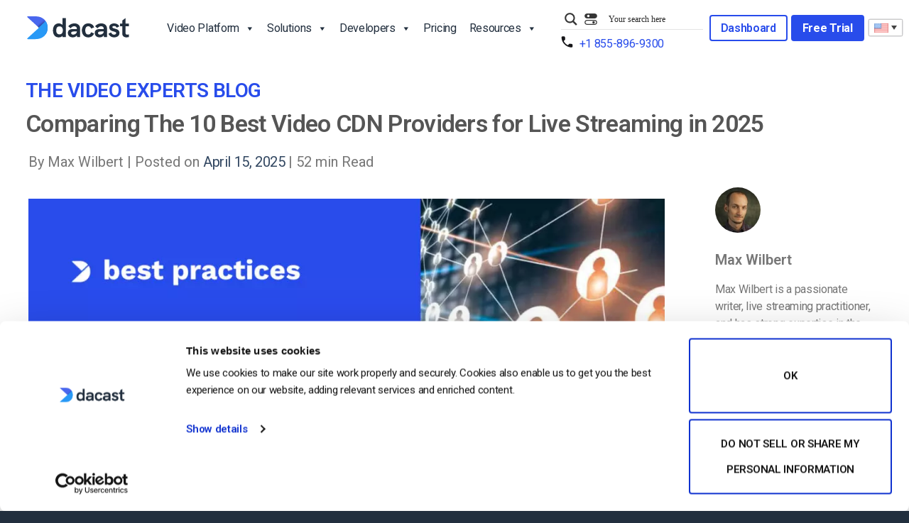

--- FILE ---
content_type: image/svg+xml
request_url: https://www.dacast.com/wp-content/themes/flatsome-child/assets/img/dacast-logo.svg
body_size: 3397
content:
<svg width="144" height="33" viewBox="0 0 144 33" fill="none" xmlns="http://www.w3.org/2000/svg">
<path fill-rule="evenodd" clip-rule="evenodd" d="M26.6224 24.964L0.527079 1.20262C0.0737509 0.789839 0.369827 0.0428467 0.986765 0.0428467H12.1301C15.4735 0.0428467 18.4254 0.730482 20.9857 2.10575C23.546 3.45047 25.5339 5.34529 26.9496 7.79021C28.3653 10.2046 29.0732 12.9704 29.0732 16.0877C29.0732 19.205 28.3653 21.9861 26.9496 24.431C26.8437 24.6116 26.7347 24.7893 26.6224 24.964Z" fill="#4967EE"/>
<path fill-rule="evenodd" clip-rule="evenodd" d="M0.531094 30.9721C0.0768921 31.3846 0.372746 32.1325 0.990121 32.1325H12.1301C15.4735 32.1325 18.4254 31.4602 20.9857 30.1154C23.5459 28.7402 25.5339 26.8454 26.9496 24.431C28.3653 21.9861 29.0731 19.205 29.0731 16.0877C29.0731 12.9704 28.3653 10.2046 26.9496 7.79019C26.8471 7.6131 26.7415 7.4389 26.633 7.26758L0.531094 30.9721Z" fill="#2899F6"/>
<path d="M54.7297 2.4978V29.2932H50.089V27.4094C49.4702 28.1783 48.671 28.7549 47.6913 29.1394C46.7116 29.4982 45.6803 29.6776 44.5974 29.6776C42.0708 29.6776 40.0985 28.7678 38.6805 26.9481C37.2625 25.1028 36.5535 22.7193 36.5535 19.7975C36.5535 17.7728 36.8886 16.0172 37.559 14.5307C38.2551 13.0442 39.209 11.9165 40.4208 11.1477C41.6325 10.3532 43.0247 9.95591 44.5974 9.95591C45.6803 9.95591 46.7116 10.1609 47.6913 10.571C48.6968 10.9811 49.496 11.5449 50.089 12.2625V2.4978H54.7297ZM45.7189 25.4103C47.3174 25.4103 48.5163 24.8977 49.3155 23.8726C50.1148 22.8474 50.5144 21.5019 50.5144 19.836C50.5144 18.1444 50.1148 16.7733 49.3155 15.7225C48.5163 14.6717 47.3303 14.1463 45.7576 14.1463C44.2365 14.1463 43.0892 14.6461 42.3157 15.6456C41.5681 16.6195 41.1942 18.0163 41.1942 19.836C41.1942 21.63 41.5681 23.014 42.3157 23.9879C43.0634 24.9362 44.1978 25.4103 45.7189 25.4103Z" fill="#222F3E"/>
<path d="M66.6917 9.95591C69.2184 9.95591 71.2036 10.6223 72.6474 11.955C74.1169 13.2621 74.8517 15.0561 74.8517 17.3371V29.2932H70.5977L70.211 26.8328C69.6438 27.7298 68.8445 28.4346 67.8133 28.9472C66.8078 29.4341 65.6734 29.6776 64.41 29.6776C63.0952 29.6776 61.9092 29.4213 60.8521 28.9087C59.8209 28.3705 59.0087 27.6273 58.4157 26.679C57.8228 25.7307 57.5263 24.6671 57.5263 23.4881C57.5263 22.3605 57.7712 21.3865 58.2611 20.5664C58.7509 19.7463 59.4599 19.1312 60.3881 18.7211C61.6256 18.1573 63.3143 17.8753 65.4542 17.8753H70.211V17.3371C70.211 16.312 69.8887 15.5046 69.2442 14.9152C68.5996 14.3001 67.723 13.9925 66.6144 13.9925C65.6347 13.9925 64.7065 14.236 63.83 14.7229C62.9534 15.2099 62.167 15.9147 61.4709 16.8374L58.1064 14.031C60.3752 11.3143 63.237 9.95591 66.6917 9.95591ZM65.1448 25.7563C66.5371 25.7563 67.723 25.3334 68.7027 24.4877C69.7082 23.6163 70.211 22.5655 70.211 21.3353H66.073C64.5776 21.3353 63.5335 21.5531 62.9405 21.9888C62.4248 22.3476 62.167 22.873 62.167 23.565C62.167 24.2314 62.4248 24.7696 62.9405 25.1797C63.4819 25.5641 64.2167 25.7563 65.1448 25.7563Z" fill="#222F3E"/>
<path d="M86.4678 29.6776C84.4826 29.6776 82.7939 29.2291 81.4016 28.3321C80.0094 27.4094 78.9653 26.2048 78.2691 24.7183C77.573 23.2062 77.225 21.5916 77.225 19.8744C77.225 18.1316 77.573 16.517 78.2691 15.0305C78.9653 13.5184 79.9965 12.301 81.363 11.3783C82.7552 10.43 84.4439 9.95591 86.4291 9.95591C88.3628 9.95591 90.0386 10.43 91.4566 11.3783C92.8746 12.301 93.9446 13.685 94.6665 15.5303L90.2577 17.2602C89.9999 16.2607 89.523 15.4662 88.8268 14.8767C88.1565 14.2872 87.3573 13.9925 86.4291 13.9925C84.9338 13.9925 83.8123 14.5564 83.0646 15.684C82.3427 16.8117 81.9817 18.2085 81.9817 19.8744C81.9817 21.5403 82.3427 22.9243 83.0646 24.0264C83.7865 25.1028 84.908 25.641 86.4291 25.641C87.3573 25.641 88.1565 25.3591 88.8268 24.7952C89.523 24.2058 89.9999 23.4241 90.2577 22.4502L94.4731 24.0648C93.8285 25.8332 92.7973 27.2172 91.3793 28.2167C89.987 29.1906 88.3499 29.6776 86.4678 29.6776Z" fill="#222F3E"/>
<path d="M104.535 9.95591C107.062 9.95591 109.047 10.6223 110.491 11.955C111.96 13.2621 112.695 15.0561 112.695 17.3371V29.2932H108.441L108.055 26.8328C107.487 27.7298 106.688 28.4346 105.657 28.9472C104.651 29.4341 103.517 29.6776 102.254 29.6776C100.939 29.6776 99.7528 29.4213 98.6957 28.9087C97.6644 28.3705 96.8523 27.6273 96.2593 26.679C95.6663 25.7307 95.3698 24.6671 95.3698 23.4881C95.3698 22.3605 95.6147 21.3865 96.1046 20.5664C96.5945 19.7463 97.3035 19.1312 98.2316 18.7211C99.4691 18.1573 101.158 17.8753 103.298 17.8753H108.055V17.3371C108.055 16.312 107.732 15.5046 107.088 14.9152C106.443 14.3001 105.567 13.9925 104.458 13.9925C103.478 13.9925 102.55 14.236 101.674 14.7229C100.797 15.2099 100.011 15.9147 99.3145 16.8374L95.9499 14.031C98.2187 11.3143 101.081 9.95591 104.535 9.95591ZM102.988 25.7563C104.381 25.7563 105.567 25.3334 106.546 24.4877C107.552 23.6163 108.055 22.5655 108.055 21.3353H103.917C102.421 21.3353 101.377 21.5531 100.784 21.9888C100.268 22.3476 100.011 22.873 100.011 23.565C100.011 24.2314 100.268 24.7696 100.784 25.1797C101.325 25.5641 102.06 25.7563 102.988 25.7563Z" fill="#222F3E"/>
<path d="M122.801 29.6776C120.868 29.6776 119.166 29.1778 117.696 28.1783C116.253 27.1531 115.286 25.8845 114.796 24.3723L118.509 22.7193C119.256 24.7952 120.61 25.8332 122.569 25.8332C123.575 25.8332 124.335 25.6026 124.851 25.1412C125.392 24.6799 125.663 24.1673 125.663 23.6035C125.663 23.0396 125.392 22.6167 124.851 22.3348C124.31 22.0529 123.42 21.7325 122.183 21.3737C120.893 21.0405 119.823 20.6946 118.973 20.3357C118.122 19.9513 117.387 19.3746 116.768 18.6058C116.15 17.8113 115.84 16.7733 115.84 15.4918C115.84 13.749 116.511 12.3907 117.851 11.4168C119.218 10.4429 120.881 9.95591 122.84 9.95591C124.464 9.95591 125.895 10.3147 127.133 11.0323C128.37 11.75 129.35 12.7623 130.072 14.0694L126.475 16.03C126.089 15.3124 125.599 14.7358 125.006 14.3001C124.413 13.8387 123.639 13.6081 122.685 13.6081C121.963 13.6081 121.37 13.7618 120.906 14.0694C120.468 14.3769 120.249 14.7614 120.249 15.2227C120.249 15.7353 120.52 16.1326 121.061 16.4145C121.628 16.6964 122.492 16.9911 123.652 17.2987C124.993 17.6831 126.101 18.0676 126.978 18.452C127.855 18.8364 128.615 19.4259 129.26 20.2204C129.904 21.0149 130.227 22.0529 130.227 23.3344C130.227 24.744 129.866 25.9229 129.144 26.8712C128.448 27.8195 127.532 28.5243 126.398 28.9856C125.263 29.4469 124.065 29.6776 122.801 29.6776Z" fill="#222F3E"/>
<path d="M138.783 13.9925V23.6419C138.783 24.3852 138.989 24.9362 139.401 25.295C139.84 25.6538 140.446 25.8332 141.219 25.8332C141.864 25.8332 142.637 25.6923 143.539 25.4103V29.1009C142.379 29.4854 141.219 29.6776 140.059 29.6776C138.331 29.6776 136.913 29.2163 135.805 28.2936C134.696 27.3453 134.142 25.9101 134.142 23.9879V13.9925H131.048V10.3403H134.142V5.9193L138.783 2.4978V10.3403H143.539V13.9925H138.783Z" fill="#222F3E"/>
<mask id="mask0_1230_2170" style="mask-type:alpha" maskUnits="userSpaceOnUse" x="0" y="-1" width="29" height="27">
<path fill-rule="evenodd" clip-rule="evenodd" d="M26.0989 25.2938L0.217602 1.05077C-0.232009 0.629624 0.0616392 -0.132507 0.673518 -0.132507H11.7255C15.0415 -0.132507 17.9691 0.569064 20.5084 1.97221C23.0477 3.34417 25.0194 5.27739 26.4235 7.77187C27.8275 10.2352 28.5296 13.057 28.5296 16.2375C28.5296 19.418 27.8275 22.2554 26.4235 24.7499C26.3184 24.9342 26.2102 25.1154 26.0989 25.2938Z" fill="#4967EE"/>
</mask>
<g mask="url(#mask0_1230_2170)">
<g filter="url(#filter0_d_1230_2170)">
<path fill-rule="evenodd" clip-rule="evenodd" d="M0.21828 31.1213C-0.23225 31.5431 0.061212 32.3079 0.673596 32.3079H11.7235C15.0399 32.3079 17.9679 31.6204 20.5075 30.2453C23.0471 28.839 25.019 26.9014 26.4232 24.4325C27.8274 21.9324 28.5296 19.0885 28.5296 15.9008C28.5296 12.7132 27.8274 9.88491 26.4232 7.41604C26.3215 7.23495 26.2168 7.05681 26.1091 6.88162L0.21828 31.1213Z" fill="#2899F6"/>
</g>
</g>
<defs>
<filter id="filter0_d_1230_2170" x="-3.58459" y="4.19318" width="33.9064" height="30.8032" filterUnits="userSpaceOnUse" color-interpolation-filters="sRGB">
<feFlood flood-opacity="0" result="BackgroundImageFix"/>
<feColorMatrix in="SourceAlpha" type="matrix" values="0 0 0 0 0 0 0 0 0 0 0 0 0 0 0 0 0 0 127 0" result="hardAlpha"/>
<feOffset dx="-0.896147"/>
<feGaussianBlur stdDeviation="1.34422"/>
<feColorMatrix type="matrix" values="0 0 0 0 0 0 0 0 0 0 0 0 0 0 0 0 0 0 0.4 0"/>
<feBlend mode="normal" in2="BackgroundImageFix" result="effect1_dropShadow_1230_2170"/>
<feBlend mode="normal" in="SourceGraphic" in2="effect1_dropShadow_1230_2170" result="shape"/>
</filter>
</defs>
</svg>


--- FILE ---
content_type: image/svg+xml
request_url: https://www.dacast.com/wp-content/themes/flatsome-child/assets/img/icon_menu.svg
body_size: 546
content:
<svg width="24" height="18" viewBox="0 0 24 18" fill="none" xmlns="http://www.w3.org/2000/svg">
<path fill-rule="evenodd" clip-rule="evenodd" d="M1.33333 3.33333C0.6 3.33333 0 2.58333 0 1.66667C0 0.75 0.6 0 1.33333 0H22.6667C23.4 0 24 0.75 24 1.66667C24 2.58333 23.4 3.33333 22.6667 3.33333H1.33333ZM1.33333 10.6668H22.6667C23.4 10.6668 24 9.91683 24 9.00016C24 8.0835 23.4 7.3335 22.6667 7.3335H1.33333C0.6 7.3335 0 8.0835 0 9.00016C0 9.91683 0.6 10.6668 1.33333 10.6668ZM1.33333 18.0003H22.6667C23.4 18.0003 24 17.2503 24 16.3337C24 15.417 23.4 14.667 22.6667 14.667H1.33333C0.6 14.667 0 15.417 0 16.3337C0 17.2503 0.6 18.0003 1.33333 18.0003Z" fill="#222F3E"/>
</svg>


--- FILE ---
content_type: application/x-javascript; charset=utf-8
request_url: https://consent.cookiebot.com/9a40368d-447b-4ce6-8fdc-f2b35990acfd/cc.js?renew=false&referer=www.dacast.com&dnt=false&init=false&georegions=%5B%7B%22r%22%3A%22US%22%2C%22i%22%3A%22a13c4770-5541-47fe-ae5d-2b7392a70f89%22%7D%5D
body_size: 171292
content:
// 2.108.0 - 2026-01-14T16:28:30.220Z
!function(){var DialogVersion;!function(DialogVersion){DialogVersion[DialogVersion.ElementalCustom=1]="ElementalCustom",DialogVersion[DialogVersion.Swift=2]="Swift"}(DialogVersion||(DialogVersion={}));var css='#CybotCookiebotDialog .CybotCookiebotDialogPromotionBanner,#CybotCookiebotDialogWrapper .CybotCookiebotDialogPromotionBanner,#CybotCookiebotDialogWrapper .CybotCookiebotDialogPromotionBanner *{background:transparent;box-sizing:border-box;color:inherit;font-family:inherit;font-size:15px;margin:0;outline:0;padding:0;vertical-align:baseline}#CybotCookiebotDialog .CybotCookiebotDialogPromotionBannerWrapper,#CybotCookiebotDialogWrapper .CybotCookiebotDialogPromotionBanner{display:none}#CybotCookiebotDialogWrapper.CybotCookiebotDialogActive+#CybotCookiebotDialogBodyUnderlay{opacity:.75;pointer-events:auto}@media screen and (min-width:1280px){#CybotCookiebotDialogWrapper{opacity:0;transition:opacity .5s ease}#CybotCookiebotDialogWrapper.CybotCookiebotDialogActive{left:50%;opacity:1;position:fixed;top:50%;transform:translate(-50%,-50%);width:900px;z-index:2147483631}#CybotCookiebotDialogWrapper.CybotCookiebotDialogActive #CybotCookiebotDialog{left:auto;margin:0;max-width:auto;position:relative;top:auto;transform:translate(0);transition:none;width:100%}#CybotCookiebotDialog .CybotCookiebotDialogPromotionBanner,#CybotCookiebotDialogWrapper .CybotCookiebotDialogPromotionBanner.CybotCookiebotDialogActive{align-items:center;background:#051041;border-radius:8px;box-shadow:0 30px 70px rgba(20,20,20,.3);color:#fff;display:flex;font-family:sans-serif;justify-content:space-between;margin-bottom:8px;overflow:hidden;padding:16px 16px 16px 24px;text-decoration:none}#CybotCookiebotDialog .CybotCookiebotDialogPromotionBanner p,#CybotCookiebotDialog .CybotCookiebotDialogPromotionBanner strong,#CybotCookiebotDialogWrapper .CybotCookiebotDialogPromotionBanner p,#CybotCookiebotDialogWrapper .CybotCookiebotDialogPromotionBanner strong{letter-spacing:.3px;line-height:25px;margin:0}#CybotCookiebotDialogWrapper .CybotCookiebotDialogPromotionBanner strong{font-size:18px}#CybotCookiebotDialog .CybotCookiebotDialogPromotionBanner p,#CybotCookiebotDialogWrapper .CybotCookiebotDialogPromotionBanner p{font-size:15px;opacity:.7}#CybotCookiebotDialog .CybotCookiebotDialogPromotionBanner .CybotCookiebotDialogPromotionBannerButtonsWrapper,#CybotCookiebotDialogWrapper .CybotCookiebotDialogPromotionBanner .CybotCookiebotDialogPromotionBannerButtonsWrapper{align-items:flex-start;display:flex}#CybotCookiebotDialog .CybotCookiebotDialogPromotionBanner button,#CybotCookiebotDialogWrapper .CybotCookiebotDialogPromotionBanner button{align-items:center;display:flex;justify-content:center}#CybotCookiebotDialog .CybotCookiebotDialogPromotionBanner .CybotCookiebotDialogPromotionBannerInstallButton,#CybotCookiebotDialogWrapper .CybotCookiebotDialogPromotionBanner .CybotCookiebotDialogPromotionBannerInstallButton{background:linear-gradient(180deg,#1032CF,#2E52EF);border:none;border-radius:4px;color:#fff;cursor:pointer;font-size:15px;font-weight:600;letter-spacing:.1px;margin-right:8px;padding:12px 16px 12px 12px;position:relative;z-index:1}#CybotCookiebotDialog .CybotCookiebotDialogPromotionBanner .CybotCookiebotDialogPromotionBannerInstallButton:before,#CybotCookiebotDialogWrapper .CybotCookiebotDialogPromotionBanner .CybotCookiebotDialogPromotionBannerInstallButton:before{background:linear-gradient(180deg,#1032CF,#5471F2);border-radius:inherit;box-shadow:0 0 40px rgba(46,82,239,.8);content:"";height:100%;left:0;opacity:0;position:absolute;top:0;transition:all .75s ease;width:100%;z-index:-1}#CybotCookiebotDialog .CybotCookiebotDialogPromotionBanner:hover .CybotCookiebotDialogPromotionBannerInstallButton:before,#CybotCookiebotDialogWrapper .CybotCookiebotDialogPromotionBanner:hover .CybotCookiebotDialogPromotionBannerInstallButton:before{opacity:1}#CybotCookiebotDialog .CybotCookiebotDialogPromotionBanner .CybotCookiebotDialogPromotionBannerInstallButton svg,#CybotCookiebotDialogWrapper .CybotCookiebotDialogPromotionBanner .CybotCookiebotDialogPromotionBannerInstallButton svg{margin-right:8px}#CybotCookiebotDialogWrapper .CybotCookiebotDialogPromotionBanner #CybotCookiebotDialogPromotionBannerCloseButton{fill:#fff;align-content:center;background:none;border:none;cursor:pointer;display:flex;height:24px;justify-content:center;width:24px}#CybotCookiebotDialogWrapper .CybotCookiebotDialogPromotionBanner #CybotCookiebotDialogPromotionBannerCloseButton svg{height:14px;width:14px}#CybotCookiebotDialog .CybotCookiebotDialogPromotionBannerWrapper{display:block;padding-top:16px}#CybotCookiebotDialog .CybotCookiebotDialogPromotionBanner{background:#ECEFFE;border-radius:16px;box-shadow:none;color:#141414}#CybotCookiebotDialog .CybotCookiebotDialogPromotionBanner strong{font-size:17px}#CybotCookiebotDialog .CybotCookiebotDialogPromotionBanner .CybotCookiebotDialogPromotionBannerInstallButton{margin:0}#CybotCookiebotDialog .CybotCookiebotDialogPromotionBanner #CybotCookiebotDialogPromotionBannerCloseButton{display:none}}';function appendStylesheet(document,updatedStylesheet,canShowPromotionBanner){var head=document.head||document.getElementsByTagName("head")[0],styleElement=document.createElement("style");styleElement.setAttribute("type","text/css"),styleElement.id="CookiebotDialogStyle",styleElement.appendChild(document.createTextNode(updatedStylesheet)),canShowPromotionBanner&&styleElement.appendChild(document.createTextNode(css)),head.appendChild(styleElement)}var generateStylesAndAppendStylesheet=function(document,dialog,templatename){var newstylesheet;if("custom"===templatename)return newstylesheet=dialog.customTemplateDef.CSS,void appendStylesheet(document,newstylesheet,dialog.canShowPromotionBanner);var isDefaultColorTheme="white"===dialog.theme||"dark"===dialog.theme,isWhiteTheme="white"===dialog.theme,isDarkTheme="dark"===dialog.theme;if(newstylesheet=dialog.styles[templatename],dialog.version===DialogVersion.ElementalCustom)return isDefaultColorTheme&&(dialog.customColors.background=isWhiteTheme?"#ffffff":"#161616",dialog.customColors.text=isWhiteTheme?"#2a2a2a":"#ffffff",dialog.customColors.acceptbutton="#188600",dialog.customColors.selectionbutton="#188600",dialog.customColors.declinebutton="#333333",dialog.customColors.buttontext="#ffffff",dialog.customColors.tab=isWhiteTheme?"#f6f6f9":"#262626",dialog.customColors.border=isWhiteTheme?"#cccccc":"#404040"),newstylesheet=newstylesheet.replace(/#000001/g,dialog.customColors.background).replace(/#000002/g,dialog.customColors.text).replace(/#000003/g,dialog.customColors.acceptbutton).replace(/#000004/g,dialog.customColors.declinebutton).replace(/#000005/g,dialog.customColors.buttontext).replace(/#000006/g,dialog.customColors.tab).replace(/#000008/g,dialog.customColors.border).replace(/#000009/g,dialog.customColors.selectionbutton).replace(/url\(showdetails\.png\)/g,"url("+dialog.customImages.showdetails+")").replace(/url\(hidedetails\.png\)/g,"url("+dialog.customImages.hidedetails+")").replace(/url\(CheckedNofocus\.png\)/g,"url("+dialog.customImages.cbCheckedNofocus+")").replace(/url\(CheckedFocus\.png\)/g,"url("+dialog.customImages.cbCheckedFocus+")").replace(/url\(CheckedDisabled\.png\)/g,"url("+dialog.customImages.cbCheckedDisabled+")").replace(/url\(NotCheckedFocus\.png\)/g,"url("+dialog.customImages.cbNotCheckedFocus+")").replace(/url\(NotCheckedNoFocus\.png\)/g,"url("+dialog.customImages.cbNotCheckedNoFocus+")"),void appendStylesheet(document,newstylesheet,dialog.canShowPromotionBanner);if(dialog.version===DialogVersion.Swift){if(newstylesheet+=getTemporaryStyles(),isDefaultColorTheme){var primaryColor=isWhiteTheme?"#1032CF":"#2EA7FF",textColor=isWhiteTheme?"#141414":"#f2f2f2",primaryButtonBackground=primaryColor,primaryButtonBorder=primaryColor,primaryButtonText=isWhiteTheme?"#ffffff":"#141414",secondaryButtonBackground="transparent",secondaryButtonBorder=primaryColor,secondaryButtonText=textColor;"solid"===dialog.bannerButtonDesign?(secondaryButtonBackground=primaryButtonBackground,secondaryButtonBorder=primaryButtonBorder,secondaryButtonText=primaryButtonText):"outlined"===dialog.bannerButtonDesign&&(primaryButtonBackground=secondaryButtonBackground,primaryButtonBorder=secondaryButtonBorder,primaryButtonText=secondaryButtonText),dialog.customColors.background=isWhiteTheme?"#ffffff":"#141414",dialog.customColors.text=textColor,dialog.customColors.highlight=primaryColor,dialog.customColors.shade=isWhiteTheme?"#D6D6D6":"rgba(255, 255, 255, 0.08)",dialog.customColors.acceptBackground=primaryButtonBackground,dialog.customColors.acceptBorder=primaryButtonBorder,dialog.customColors.acceptText=primaryButtonText,dialog.customColors.selectionBackground=secondaryButtonBackground,dialog.customColors.selectionBorder=secondaryButtonBorder,dialog.customColors.selectionText=secondaryButtonText,dialog.customColors.declineBackground=secondaryButtonBackground,dialog.customColors.declineBorder=secondaryButtonBorder,dialog.customColors.declineText=secondaryButtonText,dialog.customColors.scrollbarHandle=isWhiteTheme?"#141414":"#e2e2e2",dialog.customColors.linkColorDetailsBox=isWhiteTheme?"#2A4EEF":"#009AEE",dialog.customColors.detailsBoxBackground=isDarkTheme?"#232323":"#F4F4F4"}else dialog.customColors.linkColorDetailsBox=dialog.customColors.highlight,dialog.customColors.detailsBoxBackground=isDarkTheme?"rgba(255, 255, 255, 0.05)":"rgba(0, 0, 0, 0.05)";newstylesheet=newstylesheet.replace(/#000001/g,dialog.customColors.background).replace(/#000002/g,dialog.customColors.text).replace(/#000003/g,dialog.customColors.highlight).replace(/#000004/g,dialog.customColors.shade).replace(/#000005/g,dialog.customColors.acceptBackground).replace(/#000006/g,dialog.customColors.acceptBorder).replace(/#000008/g,dialog.customColors.acceptText).replace(/#000009/g,dialog.customColors.selectionBackground).replace(/#000010/g,dialog.customColors.selectionBorder).replace(/#000012/g,dialog.customColors.selectionText).replace(/#000013/g,dialog.customColors.declineBackground).replace(/#000014/g,dialog.customColors.declineBorder).replace(/#000015/g,dialog.customColors.declineText).replace(/#000016/g,dialog.customColors.detailsBoxBackground).replace(/#000017/g,"#ffffff").replace(/#000020/g,isDarkTheme?"#ffffff":dialog.customColors.text).replace(/#000018/g,isDarkTheme?"#202020":"#f2f2f2").replace(/#000019/g,isDefaultColorTheme?dialog.customColors.scrollbarHandle:dialog.customColors.text).replace(/#000023/g,dialog.customColors.linkColorDetailsBox)}appendStylesheet(document,newstylesheet,dialog.canShowPromotionBanner)},calculateDoNotSellButtonSizes=function(version){var AcceptButton=document.getElementById("CybotCookiebotDialogBodyButtonAccept"),DeclineButton=document.getElementById("CybotCookiebotDialogBodyButtonDecline");if(AcceptButton&&DeclineButton&&null!==AcceptButton.offsetParent&&null!==DeclineButton.offsetParent){var buttonPadding=4;if(version===DialogVersion.ElementalCustom){AcceptButton.style.removeProperty("width"),DeclineButton.style.removeProperty("width");var buttonWidth=Math.max(AcceptButton.clientWidth,DeclineButton.clientWidth),buttonWidthPx=buttonWidth-4+"px";AcceptButton.style.width=buttonWidthPx,DeclineButton.style.width=buttonWidthPx}else{AcceptButton.style.removeProperty("height"),DeclineButton.style.removeProperty("height");var buttonHeight=Math.max(AcceptButton.clientHeight,DeclineButton.clientHeight),buttonHeightPx=buttonHeight+4+"px";AcceptButton.style.height=buttonHeightPx,DeclineButton.style.height=buttonHeightPx}}},getTemporaryStyles=function(){return'\n    #CybotCookiebotDialog[dir="rtl"] .CybotCookiebotScrollContainer .CybotCookiebotScrollbarContainer {\n      right: auto;\n      left: 0.375em;\n    }\n\n    #CybotCookiebotDialogDetailBodyContentIABv2Tabs .CybotCookiebotDialogBodyLevelButtonIABContainerToggleShow,\n    #CybotCookiebotDialogDetailBodyContentIABv2Tabs .CybotCookiebotDialogBodyLevelButtonIABContainerToggleHide {\n        top: .75em;\n        right: 1.35em;\n    }\n\n    #CybotCookiebotDialog[dir="rtl"] #CybotCookiebotDialogDetailBodyContentIABv2Tabs .CybotCookiebotDialogBodyLevelButtonIABContainerToggleShow,\n    #CybotCookiebotDialog[dir="rtl"] #CybotCookiebotDialogDetailBodyContentIABv2Tabs .CybotCookiebotDialogBodyLevelButtonIABContainerToggleHide {\n        left: 1.35em;\n    }\n\n    #CybotCookiebotDialogDetailBodyContentIABv2Tabs #CybotCookiebotDialogDetailBodyContentIABv2PartnersBody .CybotCookiebotDialogBodyLevelButtonWrapper:nth-of-type(2) {\n      margin-right: 3.5em;\n    }\n\n    #CybotCookiebotDialog[dir="rtl"] #CybotCookiebotDialogDetailBodyContentIABv2Tabs #CybotCookiebotDialogDetailBodyContentIABv2PartnersBody .CybotCookiebotDialogBodyLevelButtonWrapper:nth-of-type(2) {\n        margin-right: 0;\n        margin-left: 3.5em;\n    }\n\n    #CybotCookiebotDialog .CybotCookiebotDialogBodyContentHeading {\n      margin-bottom: 0.5em;\n      font-weight: 600;\n      line-height: 1.6em;\n      letter-spacing: 0.25px;\n    }\n\n    #CybotCookiebotDialog .CybotCookiebotDialogSROnly {\n      position: absolute;\n      width: 1px;\n      height: 1px;\n      padding: 0;\n      margin: -1px;\n      overflow: hidden;\n      clip: rect(0, 0, 0, 0);\n      border: 0;\n    }\n\n    #CybotCookiebotDialog #CybotCookiebotDialogBodyContentText a,\n    #CybotCookiebotDialog #CybotCookiebotDialogDetailFooter a,\n    #CybotCookiebotDialog #CybotCookiebotDialogDetailBulkConsentList dt a,\n    #CybotCookiebotDialog .CybotCookiebotDialogBodyLevelButtonIABDescription a,\n    #CybotCookiebotDialog .CybotCookiebotDialogDetailBodyContentCookieLink,\n    #CybotCookiebotDialog #CybotCookiebotDialogBodyLevelButtonIABHeaderViewPartnersLink,\n    #CybotCookiebotDialogDetailBodyContentTextAbout a {\n        color: #000023;\n    }\n\n    #CybotCookiebotDialog #CybotCookiebotDialogBodyContentText a:hover,\n    #CybotCookiebotDialog #CybotCookiebotDialogDetailFooter a:hover,\n    #CybotCookiebotDialog #CybotCookiebotDialogDetailBulkConsentList dt a:hover,\n    #CybotCookiebotDialog .CybotCookiebotDialogBodyLevelButtonIABDescription a:hover,\n    #CybotCookiebotDialog .CybotCookiebotDialogDetailBodyContentCookieLink:hover,\n    #CybotCookiebotDialog #CybotCookiebotDialogBodyLevelButtonIABHeaderViewPartnersLink:hover,\n    #CybotCookiebotDialogDetailBodyContentTextAbout a:hover,\n    #CybotCookiebotDialog #CybotCookiebotDialogBodyContentText a:focus,\n    #CybotCookiebotDialog #CybotCookiebotDialogDetailFooter a:focus,\n    #CybotCookiebotDialog #CybotCookiebotDialogDetailBulkConsentList dt a:focus,\n    #CybotCookiebotDialog .CybotCookiebotDialogBodyLevelButtonIABDescription a:focus,\n    #CybotCookiebotDialog .CybotCookiebotDialogDetailBodyContentCookieLink:focus,\n    #CybotCookiebotDialog #CybotCookiebotDialogBodyLevelButtonIABHeaderViewPartnersLink:focus,\n    #CybotCookiebotDialogDetailBodyContentTextAbout a:focus {\n        text-decoration: underline;\n    }\n\n    #CybotCookiebotDialogTabContent {\n      min-height: 60px;\n    }\n\n    #CybotCookiebotDialog .CybotCookiebotScrollContainer {\n      min-height: auto;\n    }\n\n    #CybotCookiebotDialogFooter.CybotCookiebotScrollContainer {\n      height: auto;\n      min-height: 80px;\n      width: 100%;\n    }\n\n    #CybotCookiebotDialogFooter .CybotCookiebotScrollArea {\n      width: 100%;\n      padding: 1em;\n    }\n\n    #CybotCookiebotDialog:not(.CybotCookiebotDialogZoomed) #CybotCookiebotDialogFooter.CybotCookiebotScrollContainer {\n      min-height: 80px;\n      padding: .375em;\n    }\n\n    #CybotCookiebotDialog:not(.CybotCookiebotDialogZoomedLg):not(.CybotCookiebotDialogZoomedXl) #CybotCookiebotDialogFooter.CybotCookiebotScrollContainer {\n      min-height: auto;\n      padding: 0;\n    }\n\n    #CybotCookiebotDialog.CybotCookiebotDialogZoomedLg #CybotCookiebotDialogFooter .CybotCookiebotScrollArea,\n    #CybotCookiebotDialog.CybotCookiebotDialogZoomedXl #CybotCookiebotDialogFooter .CybotCookiebotScrollArea {\n      overflow: auto;\n    }\n\n    #CybotCookiebotDialog.CybotCookiebotDialogZoomedLg #CybotCookiebotDialogFooter > div:first-of-type::-webkit-scrollbar,\n    #CybotCookiebotDialog.CybotCookiebotDialogZoomedXl #CybotCookiebotDialogFooter > div:first-of-type::-webkit-scrollbar {\n      width: .25em;\n    }\n\n    #CybotCookiebotDialog.CybotCookiebotDialogZoomedLg #CybotCookiebotDialogFooter > div:first-of-type::-webkit-scrollbar-track,\n    #CybotCookiebotDialog.CybotCookiebotDialogZoomedXl #CybotCookiebotDialogFooter > div:first-of-type::-webkit-scrollbar-track {\n        background: #000018;\n        border-radius: .313em;\n    }\n\n    #CybotCookiebotDialog.CybotCookiebotDialogZoomedLg #CybotCookiebotDialogFooter > div:first-of-type::-webkit-scrollbar-thumb,\n    #CybotCookiebotDialog.CybotCookiebotDialogZoomedXl #CybotCookiebotDialogFooter > div:first-of-type::-webkit-scrollbar-thumb {\n        background: #000019;\n        border-radius: .313em;\n    }\n\n    #CybotCookiebotDialog.CybotCookiebotDialogZoomedLg #CybotCookiebotDialogFooter > div:first-of-type:focus::-webkit-scrollbar-thumb,\n    #CybotCookiebotDialog.CybotCookiebotDialogZoomedXl #CybotCookiebotDialogFooter > div:first-of-type:focus::-webkit-scrollbar-thumb {\n        background: #000006;\n    }\n\n    @-moz-document url-prefix() {\n        #CybotCookiebotDialog .CybotCookiebotScrollContainer > div:first-of-type,\n        #CybotCookiebotDialog.CybotCookiebotDialogZoomedLg #CybotCookiebotDialogFooter > div:first-of-type,\n        #CybotCookiebotDialog.CybotCookiebotDialogZoomedXl #CybotCookiebotDialogFooter > div:first-of-type {\n            scrollbar-width: thin;\n            scrollbar-color: #000019 #000018;\n            scrollbar-track-color: #000018;\n            scrollbar-face-color: #000019;\n        }\n    }\n\n    #CybotCookiebotDialog.CybotCookiebotDialogZoomedLg #CybotCookiebotDialogFooter > div:first-of-type:focus,\n    #CybotCookiebotDialog.CybotCookiebotDialogZoomedXl #CybotCookiebotDialogFooter > div:first-of-type:focus {\n      scrollbar-color: #000006 #000018;\n    }\n\n    #CybotCookiebotDialog.CybotCookiebotDialogZoomedXl {\n      width: calc(100vw - 10px);\n      max-height: calc(100vh - 10px);\n    }\n\n    #CybotCookiebotDialog.CybotCookiebotDialogZoomedXl #CybotCookiebotDialogHeader {\n      padding: .5em 1em;\n    }\n\n    #CybotCookiebotDialog.CybotCookiebotDialogZoomedXl #CybotCookiebotDialogNav .CybotCookiebotDialogNavItemLink,\n    #CybotCookiebotDialog.CybotCookiebotDialogZoomedXl #CybotCookiebotDialogFooter .CybotCookiebotScrollArea,\n    #CybotCookiebotDialog.CybotCookiebotDialogZoomedXl #CybotCookiebotDialogDetailBodyContentIABv2Tabs .CybotCookiebotDialogDetailBodyContentIABv2TabsIntro,\n    #CybotCookiebotDialog.CybotCookiebotDialogZoomedXl #CybotCookiebotDialogDetailBodyContentTextAbout {\n      padding: .5em;\n    }\n\n    #CybotCookiebotDialog.CybotCookiebotDialogZoomedXl #CybotCookiebotDialogBodyContent {\n      padding: .8em;\n    }\n\n    #CybotCookiebotDialog.CybotCookiebotDialogZoomedXl .CookieCard:first-of-type {\n      padding-top: .5em;\n    }\n\n    #CybotCookiebotDialog .CybotCookiebotFader:not(.CybotCookiebotFaderRight):not(.CybotCookiebotFaderLeft) {\n      max-height: 50%;\n    }\n\n    #CybotCookiebotDialogBodyButtons .CybotCookiebotDialogBodyButton:not(:first-of-type) {\n      margin-top: 0.5em;\n    }\n\n    #CybotCookiebotDialog.CybotEdge #CybotCookiebotDialogFooter .CybotCookiebotDialogBodyButton,\n    #CybotCookiebotDialogBodyButtons .CybotCookiebotDialogBodyButton:not(:last-of-type) {\n      margin-bottom: 0;\n    }\n\n    #CybotCookiebotDialog.CybotCookiebotDialogZoomedLg #CybotCookiebotDialogFooter,\n    #CybotCookiebotDialog.CybotCookiebotDialogZoomedXl #CybotCookiebotDialogFooter {\n      overflow: auto;\n    }\n\n    #CybotCookiebotDialogFooter #CybotCookiebotDialogBodyButtonsWrapper {\n      flex-direction: column;\n    }\n\n    #CybotCookiebotDialog.CybotEdge #CybotCookiebotDialogFooter .CybotCookiebotDialogBodyButton:last-of-type {\n        margin-bottom: 0;\n    }\n\n    #CybotCookiebotDialogDetailBodyContentIABv2Tabs .CybotCookiebotDialogBodyLevelButtonIABHeaderToggle {\n      flex-direction: row;\n    }\n\n    #CybotCookiebotDialogPoweredbyCybot svg {\n      display: block;\n      height: 1.7em;\n      opacity: 1;\n      max-width: 133px;\n    }\n\n    #CybotCookiebotDialogPoweredByText {\n      display: none;\n    }\n\n    #CybotCookiebotDialog .CybotCookiebotBannerCloseButton {\n      margin-left: 2.313rem;\n    }\n\n    #CybotCookiebotDialog[dir="rtl"] .CybotCookiebotBannerCloseButton {\n      margin-left: auto;\n      margin-right: 2.313rem;\n    }\n\n    #CybotCookiebotDialogDetailBodyContentCookieContainerTypes .CybotCookiebotDialogDetailBodyContentCookieInfoWrapper {\n      position: relative;\n      margin-top: 3.125em;\n    }\n\n    #CybotCookiebotDialogDetailBodyContentCookieContainerTypes .CybotCookiebotDialogDetailBodyContentCookieInfoWrapper.CybotCookiebotDialogShow {\n      display: block;\n    }\n\n    #CybotCookiebotDialogDetailBodyContentCookieContainerTypes .CybotCookiebotDialogDetailBodyContentCookieInfoWrapper:before {\n      content: \'\';\n      position: absolute;\n      top: -1.5em;\n      left: 0;\n      width: 100%;\n      border-top: 1px solid #000004;\n    }\n\n    #CybotCookiebotDialogDetailBodyContentCookieContainerTypes .CybotCookiebotDialogDetailBodyContentCookieProviderDescription {\n      margin-bottom: 1.56em;\n    }\n\n    #CybotCookiebotDialogDetailBodyContentCookieContainerTypes .CybotCookiebotDialogDetailBodyContentCookieInfo:before {\n      display: none;\n    }\n\n    @media screen and (min-width: 601px) {\n      #CybotCookiebotDialogFooter .CybotCookiebotDialogBodyButton,\n      #CybotCookiebotDialogFooter .CybotCookiebotDialogBodyButton:not(:first-of-type),\n      #CybotCookiebotDialogFooter #CybotCookiebotDialogBodyButtons .CybotCookiebotDialogBodyButton:not(:last-of-type),\n        #CybotCookiebotDialogFooter #CybotCookiebotDialogBodyButtons .CybotCookiebotDialogBodyButton:not(:first-of-type) {\n          margin-bottom: 0;\n          margin-top: 0;\n          width: 33%;\n      }\n\n      #CybotCookiebotDialogFooter #CybotCookiebotDialogBodyButtonsWrapper {\n        flex-direction: row;\n      }\n\n      #CybotCookiebotDialogPoweredbyCybot svg {\n          height: 2em;\n      }\n\n      #CybotCookiebotDialog .CybotCookiebotDialogBodyButton:focus-visible,\n      #CybotCookiebotDialog .CybotCookiebotDialogBodyLevelButtonIABHeaderToggleDeselectVendorsLink:focus-visible,\n      #CybotCookiebotDialog .CybotCookiebotDialogBodyLevelButtonIABHeaderToggleSelectVendorsLink:focus-visible,\n      #CybotCookiebotDialog .CybotCookiebotDialogBodyLevelButtonIABHeaderButton:focus-visible,\n      #CybotCookiebotDialog .CybotCookiebotBannerCloseButton:focus-visible,\n      #CybotCookiebotDialog .CybotCookiebotDialogBodyLevelButtonSliderWrapper input:focus-visible + span {\n          outline-offset: 2px;\n      }\n    }\n\n    @media screen and (min-width: 1280px) {\n      #CybotCookiebotDialog.CybotCookiebotDialogZoomedLg #CybotCookiebotDialogFooter > div:first-of-type::-webkit-scrollbar,\n      #CybotCookiebotDialog.CybotCookiebotDialogZoomedXl #CybotCookiebotDialogFooter > div:first-of-type::-webkit-scrollbar {\n        width: .5em;\n      }\n\n      #CybotCookiebotDialogDetailBodyContentIABv2Tabs .CybotCookiebotDialogBodyLevelButtonIABContainerToggleShow,\n      #CybotCookiebotDialogDetailBodyContentIABv2Tabs .CybotCookiebotDialogBodyLevelButtonIABContainerToggleHide {\n          top: 1.2em;\n      }\n\n      #CybotCookiebotDialogFooter {\n        padding: 0;\n      }\n\n      #CybotCookiebotDialogFooter .CybotCookiebotScrollArea {\n        padding: 1em 1.5em 1.5em;\n      }\n\n      #CybotCookiebotDialog.CybotEdge #CybotCookiebotDialogFooter {\n          display: block;\n      }\n\n      #CybotCookiebotDialog.CybotEdge #CybotCookiebotDialogFooter .CybotCookiebotDialogBodyButton:not(:first-of-type) {\n        margin-top: 0.5em;\n      }\n\n      #CybotCookiebotDialog.CybotEdge #CybotCookiebotDialogFooter .CybotCookiebotDialogBodyButton,\n      #CybotCookiebotDialog.CybotEdge #CybotCookiebotDialogFooter .CybotCookiebotDialogBodyButton:not(:last-of-type) {\n        margin-bottom: 0;\n      }\n\n      #CybotCookiebotDialog.CybotEdge #CybotCookiebotDialogFooter .CybotCookiebotDialogBodyButton {\n        width: 286px;\n        max-width: none;\n      }\n\n      #CybotCookiebotDialog.CybotEdge #CybotCookiebotDialogFooter .CybotCookiebotScrollArea {\n        padding: 0;\n      }\n\n      #CybotCookiebotDialog.CybotEdge #CybotCookiebotDialogFooter .CybotCookiebotScrollbarContainer {\n        display: none;\n      }\n\n      #CybotCookiebotDialog.CybotEdge #CybotCookiebotDialogFooter #CybotCookiebotDialogBodyButtonsWrapper {\n        flex-direction: column;\n      }\n\n      #CybotCookiebotDialogDetailBodyContentCookieContainerTypes .CybotCookiebotDialogDetailBodyContentCookieInfoWrapper {\n        margin-top: 3.75em;\n      }\n\n      #CybotCookiebotDialogDetailBodyContentCookieContainerTypes .CybotCookiebotDialogDetailBodyContentCookieProviderDescription {\n        margin-bottom: 1.875em;\n      }\n\n      #CybotCookiebotDialogDetailBodyContentCookieContainerTypes .CybotCookiebotDialogDetailBodyContentCookieInfoWrapper:before {\n        top: -2em;\n      }\n  \n    }\n  '},IconChrome='<svg xmlns="http://www.w3.org/2000/svg" width="27" height="28" viewBox="0 0 27 28" fill="none"><g clip-path="url(#clip0_107_20472)"><path d="M26.8332 14C26.8332 21.3626 20.8625 27.3333 13.4998 27.3333C6.13717 27.3333 0.166504 21.3626 0.166504 14C0.166504 6.63729 6.13717 0.666626 13.4998 0.666626C20.8625 0.666626 26.8332 6.63729 26.8332 14Z" fill="#4CAF50"/><path d="M13.5 0.666626V14L18.8333 16.6666L12.938 27.3333C13.1493 27.3333 13.2887 27.3333 13.5 27.3333C20.8687 27.3333 26.8333 21.3686 26.8333 14C26.8333 6.63129 20.8687 0.666626 13.5 0.666626Z" fill="#FFC107"/><path d="M26.8332 14C26.8332 21.3626 20.8625 27.3333 13.4998 27.3333C6.13717 27.3333 0.166504 21.3626 0.166504 14C0.166504 6.63729 6.13717 0.666626 13.4998 0.666626C20.8625 0.666626 26.8332 6.63729 26.8332 14Z" fill="#4CAF50"/><path d="M13.5 0.666626V14L18.8333 16.6666L12.938 27.3333C13.1493 27.3333 13.2887 27.3333 13.5 27.3333C20.8687 27.3333 26.8333 21.3686 26.8333 14C26.8333 6.63129 20.8687 0.666626 13.5 0.666626Z" fill="#FFC107"/><path d="M25.3931 7.99996H13.4998V16.6666L11.4998 16L2.2731 6.83996H2.25977C4.61977 3.12663 8.7731 0.666626 13.4998 0.666626C18.6998 0.666626 23.1998 3.65329 25.3931 7.99996Z" fill="#F44336"/><path d="M2.27197 6.84265L8.16731 16.7507L11.5 16L2.27197 6.84265Z" fill="#DD2C00"/><path d="M12.938 27.3333L18.894 16.6273L16.1667 14.6666L12.938 27.3333Z" fill="#558B2F"/><path d="M25.4099 8H13.4999L12.4473 11.0533L25.4099 8Z" fill="#F9A825"/><path d="M19.5 14C19.5 17.3127 16.8127 20 13.5 20C10.1873 20 7.5 17.3127 7.5 14C7.5 10.6873 10.1873 8 13.5 8C16.8127 8 19.5 10.6873 19.5 14Z" fill="white"/><path d="M18.1668 14C18.1668 16.578 16.0782 18.6667 13.5002 18.6667C10.9222 18.6667 8.8335 16.578 8.8335 14C8.8335 11.422 10.9222 9.33337 13.5002 9.33337C16.0782 9.33337 18.1668 11.422 18.1668 14Z" fill="#2196F3"/></g><defs><clipPath id="clip0_107_20472"><rect width="27" height="28" fill="white"/></clipPath></defs></svg>',IconFirefox='<svg width="28" height="28" viewBox="0 0 28 28" fill="none" xmlns="http://www.w3.org/2000/svg"><path d="M25.9003 9.47685C25.3213 8.08368 24.1468 6.57945 23.2271 6.10394C23.883 7.37399 24.3382 8.73794 24.5766 10.1473L24.579 10.1697C23.0724 6.4151 20.5185 4.89884 18.4315 1.60158C18.3259 1.43482 18.2204 1.26772 18.1175 1.09134C18.0588 0.990601 18.0116 0.899832 17.9707 0.816282C17.8842 0.648687 17.8175 0.471567 17.772 0.288513C17.7721 0.280066 17.769 0.271893 17.7634 0.265551C17.7579 0.25921 17.7501 0.255145 17.7417 0.254131C17.7335 0.251878 17.7249 0.251878 17.7167 0.254131C17.7149 0.254131 17.7122 0.257226 17.7101 0.257913C17.7081 0.258601 17.7036 0.261695 17.7005 0.263071L17.7056 0.254131C14.3585 2.21392 13.2222 5.84126 13.119 7.65665C11.7819 7.74832 10.5034 8.2409 9.45045 9.07011C9.34063 8.97709 9.22585 8.89009 9.10662 8.80949C8.80302 7.74671 8.79008 6.62194 9.06915 5.55245C7.83993 6.14788 6.74771 6.99202 5.86162 8.03142H5.85543C5.32732 7.36199 5.36445 5.15465 5.39471 4.69358C5.23847 4.75637 5.08933 4.83555 4.9498 4.92979C4.48358 5.26252 4.04775 5.63588 3.64739 6.04549C3.19117 6.50804 2.77449 7.00799 2.40172 7.54009V7.54216V7.53975C1.5451 8.754 0.937446 10.1259 0.61384 11.5762L0.595962 11.6643C0.570862 11.7815 0.480437 12.3687 0.464965 12.4963C0.464965 12.5063 0.462902 12.5156 0.46187 12.5255C0.345228 13.1318 0.272948 13.7458 0.245605 14.3626V14.4313C0.251495 17.7659 1.5073 20.9771 3.76511 23.4311C6.02291 25.885 9.11866 27.4033 12.4412 27.6863C15.7638 27.9693 19.0717 26.9964 21.712 24.9597C24.3523 22.9229 26.1331 19.9703 26.7028 16.6848C26.7252 16.5129 26.7434 16.3427 26.7633 16.169C27.0378 13.9004 26.7407 11.5992 25.899 9.47479L25.9003 9.47685ZM10.5417 19.9085C10.604 19.9384 10.6624 19.9707 10.7264 19.9992L10.7357 20.0051C10.671 19.9741 10.6064 19.9419 10.5417 19.9085ZM24.5794 10.1734V10.1607L24.5818 10.1748L24.5794 10.1734Z" fill="url(#paint0_linear_627_1132)"/><path d="M25.9003 9.47691C25.3213 8.08374 24.1468 6.57951 23.227 6.104C23.8829 7.37405 24.3381 8.738 24.5765 10.1474V10.1601L24.579 10.1742C25.6062 13.1136 25.4577 16.3362 24.1643 19.1686C22.637 22.4456 18.9416 25.8044 13.1551 25.6394C6.90437 25.4623 1.39632 20.8224 0.368285 14.747C0.180902 13.7888 0.368285 13.303 0.462493 12.5242C0.333989 13.1291 0.262277 13.7447 0.248291 14.363V14.4318C0.25418 17.7663 1.50998 20.9776 3.76779 23.4315C6.0256 25.8854 9.12134 27.4037 12.4439 27.6867C15.7665 27.9697 19.0744 26.9968 21.7147 24.9601C24.355 22.9233 26.1358 19.9707 26.7055 16.6852C26.7279 16.5133 26.7461 16.3431 26.766 16.1694C27.0405 13.9009 26.7434 11.5996 25.9016 9.47519L25.9003 9.47691Z" fill="url(#paint1_radial_627_1132)"/><path d="M25.9003 9.47691C25.3213 8.08374 24.1468 6.57951 23.227 6.104C23.8829 7.37405 24.3381 8.738 24.5765 10.1474V10.1601L24.579 10.1742C25.6062 13.1136 25.4577 16.3362 24.1643 19.1686C22.637 22.4456 18.9416 25.8044 13.1551 25.6394C6.90437 25.4623 1.39632 20.8224 0.368285 14.747C0.180902 13.7888 0.368285 13.303 0.462493 12.5242C0.333989 13.1291 0.262277 13.7447 0.248291 14.363V14.4318C0.25418 17.7663 1.50998 20.9776 3.76779 23.4315C6.0256 25.8854 9.12134 27.4037 12.4439 27.6867C15.7665 27.9697 19.0744 26.9968 21.7147 24.9601C24.355 22.9233 26.1358 19.9707 26.7055 16.6852C26.7279 16.5133 26.7461 16.3431 26.766 16.1694C27.0405 13.9009 26.7434 11.5996 25.9016 9.47519L25.9003 9.47691Z" fill="url(#paint2_radial_627_1132)"/><path d="M19.4226 11.0411C19.4515 11.0614 19.4783 11.0817 19.5055 11.102C19.1708 10.5084 18.7541 9.96502 18.2677 9.48774C14.1246 5.34467 17.1823 0.50707 17.6977 0.259517L17.7028 0.251953C14.3557 2.21175 13.2194 5.83908 13.1162 7.65447C13.2716 7.64381 13.4257 7.63075 13.5845 7.63075C14.772 7.63305 15.9377 7.94974 16.9632 8.54863C17.9886 9.14753 18.8372 10.0073 19.4226 11.0404V11.0411Z" fill="url(#paint3_radial_627_1132)"/><path d="M13.5914 11.8698C13.5694 12.2013 12.3983 13.3445 11.9889 13.3445C8.19992 13.3445 7.58447 15.6367 7.58447 15.6367C7.75226 17.567 9.0973 19.1575 10.7232 19.9964C10.7975 20.0349 10.8728 20.0697 10.9481 20.1037C11.0785 20.1615 11.2089 20.2149 11.3394 20.2639C11.8974 20.4614 12.4818 20.5741 13.0733 20.5985C19.7159 20.91 21.0018 12.6561 16.2086 10.2597C17.3393 10.1126 18.4843 10.3906 19.4216 11.0398C18.8362 10.0066 17.9876 9.14691 16.9622 8.54801C15.9367 7.94912 14.771 7.63242 13.5835 7.63013C13.4253 7.63013 13.2706 7.64319 13.1152 7.65385C11.7781 7.74552 10.4996 8.2381 9.44662 9.06731C9.64982 9.23922 9.87915 9.46889 10.3622 9.94509C11.2665 10.8359 13.5856 11.7588 13.5907 11.8671L13.5914 11.8698Z" fill="url(#paint4_radial_627_1132)"/><path d="M13.5914 11.8698C13.5694 12.2013 12.3983 13.3445 11.9889 13.3445C8.19992 13.3445 7.58447 15.6367 7.58447 15.6367C7.75226 17.567 9.0973 19.1575 10.7232 19.9964C10.7975 20.0349 10.8728 20.0697 10.9481 20.1037C11.0785 20.1615 11.2089 20.2149 11.3394 20.2639C11.8974 20.4614 12.4818 20.5741 13.0733 20.5985C19.7159 20.91 21.0018 12.6561 16.2086 10.2597C17.3393 10.1126 18.4843 10.3906 19.4216 11.0398C18.8362 10.0066 17.9876 9.14691 16.9622 8.54801C15.9367 7.94912 14.771 7.63242 13.5835 7.63013C13.4253 7.63013 13.2706 7.64319 13.1152 7.65385C11.7781 7.74552 10.4996 8.2381 9.44662 9.06731C9.64982 9.23922 9.87915 9.46889 10.3622 9.94509C11.2665 10.8359 13.5856 11.7588 13.5907 11.8671L13.5914 11.8698Z" fill="url(#paint5_radial_627_1132)"/><path d="M8.82615 8.62745C8.93411 8.69621 9.02316 8.75604 9.10121 8.81002C8.79761 7.74723 8.78466 6.62247 9.06373 5.55298C7.83451 6.14841 6.74229 6.99254 5.8562 8.03195C5.92118 8.03023 7.85416 7.9955 8.82615 8.62745Z" fill="url(#paint6_radial_627_1132)"/><path d="M0.36588 14.7477C1.39426 20.823 6.90196 25.4646 13.1527 25.64C18.9392 25.8036 22.6353 22.4445 24.1619 19.1692C25.4553 16.3368 25.6038 13.1142 24.5765 10.1748V10.1621C24.5765 10.1521 24.5745 10.1463 24.5765 10.1494L24.579 10.1717C25.0517 13.2582 23.4818 16.2471 21.0273 18.2722L21.0197 18.2894C16.2371 22.1849 11.6608 20.6391 10.7359 20.0085C10.6713 19.9776 10.6067 19.9454 10.542 19.9119C7.75396 18.5792 6.60181 16.0404 6.84936 13.8606C6.18753 13.8704 5.53708 13.688 4.97681 13.3356C4.41653 12.9831 3.97049 12.4758 3.69272 11.875C4.42465 11.4266 5.2592 11.1732 6.11685 11.1388C6.9745 11.1043 7.82669 11.2901 8.5922 11.6783C10.1701 12.3946 11.9656 12.4652 13.5948 11.875C13.5897 11.7667 11.2706 10.8435 10.3663 9.95304C9.88326 9.47684 9.65393 9.24751 9.45073 9.07526C9.34091 8.98224 9.22613 8.89524 9.1069 8.81464C9.02782 8.76066 8.93877 8.70221 8.83184 8.63207C7.85985 8.00012 5.92688 8.03485 5.86293 8.03657H5.85674C5.32863 7.36714 5.36576 5.1598 5.39602 4.69873C5.23978 4.76152 5.09065 4.8407 4.95111 4.93494C4.48489 5.26767 4.04906 5.64103 3.64871 6.05064C3.19085 6.51189 2.77244 7.01069 2.39788 7.54181C1.54125 8.75606 0.9336 10.1276 0.609994 11.578C0.603462 11.6051 0.130017 13.6749 0.363473 14.7483L0.36588 14.7477Z" fill="url(#paint7_radial_627_1132)"/><path d="M18.2673 9.48711C18.7538 9.96492 19.1705 10.5089 19.5051 11.1031C19.5783 11.1584 19.6468 11.2134 19.7049 11.2667C22.726 14.0517 21.1431 17.9885 21.0251 18.267C23.4794 16.245 25.0479 13.254 24.5768 10.1665C23.0695 6.40851 20.5128 4.89225 18.4293 1.59498C18.3237 1.42823 18.2182 1.26113 18.1154 1.08475C18.0566 0.984009 18.0095 0.89324 17.9686 0.809691C17.882 0.642095 17.8153 0.464975 17.7698 0.281922C17.7699 0.273475 17.7668 0.265301 17.7613 0.258959C17.7557 0.252618 17.748 0.248553 17.7396 0.247539C17.7314 0.245286 17.7227 0.245286 17.7145 0.247539C17.7128 0.247539 17.71 0.250634 17.7079 0.251321C17.7059 0.252009 17.7014 0.255103 17.6983 0.256479C17.1829 0.500937 14.126 5.34163 18.2691 9.48126L18.2673 9.48711Z" fill="url(#paint8_radial_627_1132)"/><path d="M19.7046 11.2682C19.6465 11.2149 19.5781 11.1599 19.5049 11.1046C19.4777 11.0843 19.4509 11.064 19.422 11.0437C18.4847 10.3945 17.3397 10.1164 16.209 10.2636C21.0019 12.66 19.716 20.9118 13.0737 20.6023C12.4822 20.578 11.8978 20.4653 11.3398 20.2678C11.2093 20.219 11.0789 20.1656 10.9485 20.1076C10.8732 20.0732 10.7979 20.0388 10.7236 20.0003L10.7329 20.0061C11.6592 20.6384 16.2341 22.1832 21.0167 18.287L21.0242 18.2698C21.1435 17.9913 22.7265 14.0546 19.704 11.2696L19.7046 11.2682Z" fill="url(#paint9_radial_627_1132)"/><path d="M7.58487 15.6347C7.58487 15.6347 8.19997 13.3424 11.9893 13.3424C12.3987 13.3424 13.5708 12.1992 13.5918 11.8677C11.9626 12.4579 10.1671 12.3873 8.58918 11.6711C7.82367 11.2828 6.97149 11.0971 6.11383 11.1315C5.25618 11.1659 4.42163 11.4194 3.6897 11.8677C3.96747 12.4685 4.41352 12.9759 4.97379 13.3283C5.53406 13.6807 6.18452 13.8631 6.84634 13.8533C6.59947 16.0321 7.75128 18.5706 10.539 19.9046C10.6012 19.9345 10.6597 19.9669 10.7236 19.9954C9.09632 19.1547 7.75266 17.5649 7.58487 15.6357V15.6347Z" fill="url(#paint10_radial_627_1132)"/><path d="M25.9004 9.47685C25.3214 8.08368 24.1469 6.57945 23.2272 6.10394C23.883 7.37399 24.3382 8.73794 24.5767 10.1473L24.5791 10.1697C23.0724 6.4151 20.5185 4.89884 18.4315 1.60158C18.3259 1.43482 18.2204 1.26772 18.1176 1.09134C18.0588 0.990601 18.0117 0.899832 17.9708 0.816282C17.8842 0.648687 17.8175 0.471567 17.772 0.288513C17.7721 0.280066 17.7691 0.271893 17.7635 0.265551C17.7579 0.25921 17.7502 0.255145 17.7418 0.254131C17.7336 0.251878 17.7249 0.251878 17.7167 0.254131C17.715 0.254131 17.7122 0.257226 17.7102 0.257913C17.7081 0.258601 17.7036 0.261695 17.7005 0.263071L17.7057 0.254131C14.3586 2.21392 13.2222 5.84126 13.1191 7.65665C13.2745 7.64599 13.4285 7.63293 13.5874 7.63293C14.7749 7.63522 15.9406 7.95192 16.9661 8.55081C17.9915 9.14971 18.8401 10.0094 19.4255 11.0426C18.4882 10.3934 17.3431 10.1154 16.2125 10.2625C21.0054 12.6589 19.7195 20.9107 13.0771 20.6013C12.4857 20.5769 11.9013 20.4642 11.3432 20.2667C11.2128 20.2179 11.0824 20.1645 10.952 20.1065C10.8767 20.0721 10.8014 20.0377 10.7271 19.9992L10.7364 20.0051C10.6718 19.9741 10.6071 19.9419 10.5425 19.9085C10.6047 19.9384 10.6632 19.9707 10.7271 19.9992C9.09979 19.1582 7.75613 17.5684 7.58834 15.6395C7.58834 15.6395 8.20344 13.3473 11.9927 13.3473C12.4022 13.3473 13.5743 12.2041 13.5953 11.8726C13.5901 11.7643 11.271 10.8411 10.3668 9.95064C9.88371 9.47444 9.65438 9.24511 9.45118 9.07286C9.34136 8.97984 9.22659 8.89284 9.10736 8.81224C8.80376 7.74946 8.79081 6.62469 9.06988 5.5552C7.84066 6.15063 6.74844 6.99477 5.86235 8.03417H5.85616C5.32805 7.36474 5.36518 5.1574 5.39544 4.69633C5.2392 4.75912 5.09007 4.8383 4.95053 4.93254C4.48432 5.26527 4.04848 5.63863 3.64813 6.04824C3.1919 6.51079 2.77522 7.01074 2.40245 7.54284C1.54583 8.7571 0.938178 10.1286 0.614573 11.579L0.596694 11.667C0.571595 11.7842 0.459165 12.3798 0.443005 12.5077C0.340168 13.1224 0.274493 13.7427 0.246338 14.3653V14.4341C0.252227 17.7687 1.50803 20.9799 3.76584 23.4338C6.02365 25.8878 9.11939 27.4061 12.442 27.6891C15.7645 27.9721 19.0724 26.9992 21.7127 24.9624C24.353 22.9257 26.1338 19.9731 26.7036 16.6875C26.7259 16.5156 26.7441 16.3454 26.7641 16.1718C27.0385 13.9032 26.7414 11.602 25.8997 9.47754L25.9004 9.47685Z" fill="url(#paint11_linear_627_1132)"/><defs><linearGradient id="paint0_linear_627_1132" x1="24.1365" y1="4.51064" x2="2.01389" y2="25.8552" gradientUnits="userSpaceOnUse"><stop offset="0.048" stop-color="#FFF44F"/><stop offset="0.111" stop-color="#FFE847"/><stop offset="0.225" stop-color="#FFC830"/><stop offset="0.368" stop-color="#FF980E"/><stop offset="0.401" stop-color="#FF8B16"/><stop offset="0.462" stop-color="#FF672A"/><stop offset="0.534" stop-color="#FF3647"/><stop offset="0.705" stop-color="#E31587"/></linearGradient><radialGradient id="paint1_radial_627_1132" cx="0" cy="0" r="1" gradientUnits="userSpaceOnUse" gradientTransform="translate(23.2803 3.34654) scale(27.7809 27.7809)"><stop offset="0.129" stop-color="#FFBD4F"/><stop offset="0.186" stop-color="#FFAC31"/><stop offset="0.247" stop-color="#FF9D17"/><stop offset="0.283" stop-color="#FF980E"/><stop offset="0.403" stop-color="#FF563B"/><stop offset="0.467" stop-color="#FF3750"/><stop offset="0.71" stop-color="#F5156C"/><stop offset="0.782" stop-color="#EB0878"/><stop offset="0.86" stop-color="#E50080"/></radialGradient><radialGradient id="paint2_radial_627_1132" cx="0" cy="0" r="1" gradientUnits="userSpaceOnUse" gradientTransform="translate(12.9656 14.6927) scale(27.7809 27.7809)"><stop offset="0.3" stop-color="#960E18"/><stop offset="0.351" stop-color="#B11927" stop-opacity="0.74"/><stop offset="0.435" stop-color="#DB293D" stop-opacity="0.343"/><stop offset="0.497" stop-color="#F5334B" stop-opacity="0.094"/><stop offset="0.53" stop-color="#FF3750" stop-opacity="0"/></radialGradient><radialGradient id="paint3_radial_627_1132" cx="0" cy="0" r="1" gradientUnits="userSpaceOnUse" gradientTransform="translate(16.4039 -2.84246) scale(20.124 20.124)"><stop offset="0.132" stop-color="#FFF44F"/><stop offset="0.252" stop-color="#FFDC3E"/><stop offset="0.506" stop-color="#FF9D12"/><stop offset="0.526" stop-color="#FF980E"/></radialGradient><radialGradient id="paint4_radial_627_1132" cx="0" cy="0" r="1" gradientUnits="userSpaceOnUse" gradientTransform="translate(9.87124 21.9129) scale(13.2269 13.2269)"><stop offset="0.353" stop-color="#3A8EE6"/><stop offset="0.472" stop-color="#5C79F0"/><stop offset="0.669" stop-color="#9059FF"/><stop offset="1" stop-color="#C139E6"/></radialGradient><radialGradient id="paint5_radial_627_1132" cx="0" cy="0" r="1" gradientUnits="userSpaceOnUse" gradientTransform="translate(14.3093 12.3078) rotate(-13.5916) scale(7.01403 8.21168)"><stop offset="0.206" stop-color="#9059FF" stop-opacity="0"/><stop offset="0.278" stop-color="#8C4FF3" stop-opacity="0.064"/><stop offset="0.747" stop-color="#7716A8" stop-opacity="0.45"/><stop offset="0.975" stop-color="#6E008B" stop-opacity="0.6"/></radialGradient><radialGradient id="paint6_radial_627_1132" cx="0" cy="0" r="1" gradientUnits="userSpaceOnUse" gradientTransform="translate(12.622 2.31485) scale(9.51703 9.51703)"><stop stop-color="#FFE226"/><stop offset="0.121" stop-color="#FFDB27"/><stop offset="0.295" stop-color="#FFC82A"/><stop offset="0.502" stop-color="#FFA930"/><stop offset="0.732" stop-color="#FF7E37"/><stop offset="0.792" stop-color="#FF7139"/></radialGradient><radialGradient id="paint7_radial_627_1132" cx="0" cy="0" r="1" gradientUnits="userSpaceOnUse" gradientTransform="translate(20.1859 -3.87382) scale(40.6055 40.6055)"><stop offset="0.113" stop-color="#FFF44F"/><stop offset="0.456" stop-color="#FF980E"/><stop offset="0.622" stop-color="#FF5634"/><stop offset="0.716" stop-color="#FF3647"/><stop offset="0.904" stop-color="#E31587"/></radialGradient><radialGradient id="paint8_radial_627_1132" cx="0" cy="0" r="1" gradientUnits="userSpaceOnUse" gradientTransform="translate(16.8109 -1.62252) rotate(83.976) scale(29.7563 19.5288)"><stop stop-color="#FFF44F"/><stop offset="0.06" stop-color="#FFE847"/><stop offset="0.168" stop-color="#FFC830"/><stop offset="0.304" stop-color="#FF980E"/><stop offset="0.356" stop-color="#FF8B16"/><stop offset="0.455" stop-color="#FF672A"/><stop offset="0.57" stop-color="#FF3647"/><stop offset="0.737" stop-color="#E31587"/></radialGradient><radialGradient id="paint9_radial_627_1132" cx="0" cy="0" r="1" gradientUnits="userSpaceOnUse" gradientTransform="translate(12.6219 5.75329) scale(25.3467 25.3467)"><stop offset="0.137" stop-color="#FFF44F"/><stop offset="0.48" stop-color="#FF980E"/><stop offset="0.592" stop-color="#FF5634"/><stop offset="0.655" stop-color="#FF3647"/><stop offset="0.904" stop-color="#E31587"/></radialGradient><radialGradient id="paint10_radial_627_1132" cx="0" cy="0" r="1" gradientUnits="userSpaceOnUse" gradientTransform="translate(19.1545 7.12849) scale(27.7431)"><stop offset="0.094" stop-color="#FFF44F"/><stop offset="0.231" stop-color="#FFE141"/><stop offset="0.509" stop-color="#FFAF1E"/><stop offset="0.626" stop-color="#FF980E"/></radialGradient><linearGradient id="paint11_linear_627_1132" x1="23.8684" y1="4.39717" x2="5.04749" y2="23.2215" gradientUnits="userSpaceOnUse"><stop offset="0.167" stop-color="#FFF44F" stop-opacity="0.8"/><stop offset="0.266" stop-color="#FFF44F" stop-opacity="0.634"/><stop offset="0.489" stop-color="#FFF44F" stop-opacity="0.217"/><stop offset="0.6" stop-color="#FFF44F" stop-opacity="0"/></linearGradient></defs></svg>',IconEdge='<svg width="28" height="28" viewBox="0 0 28 28" fill="none" xmlns="http://www.w3.org/2000/svg"><g clip-path="url(#clip0_627_1125)"><path d="M25.2767 20.8359C24.9012 21.0311 24.514 21.2027 24.1173 21.35C22.8612 21.8175 21.531 22.0547 20.1907 22.05C15.0173 22.05 10.511 18.4953 10.511 13.9234C10.5178 13.3112 10.6875 12.7119 11.0028 12.1871C11.318 11.6623 11.7675 11.2309 12.3048 10.9375C7.62354 11.1344 6.42041 16.0125 6.42041 18.8672C6.42041 26.9609 13.8688 27.7703 15.4767 27.7703C16.3407 27.7703 17.6423 27.5188 18.4298 27.2672L18.572 27.2234C21.5857 26.1819 24.1549 24.1451 25.8563 21.4484C25.9058 21.3665 25.927 21.2706 25.9168 21.1755C25.9065 21.0803 25.8653 20.9911 25.7995 20.9216C25.7337 20.8521 25.647 20.8061 25.5525 20.7906C25.4581 20.7752 25.3612 20.7911 25.2767 20.8359Z" fill="url(#paint0_linear_627_1125)"/><path opacity="0.35" d="M25.2767 20.8359C24.9012 21.0311 24.514 21.2027 24.1173 21.35C22.8612 21.8175 21.531 22.0547 20.1907 22.05C15.0173 22.05 10.511 18.4953 10.511 13.9234C10.5178 13.3112 10.6875 12.7119 11.0028 12.1871C11.318 11.6623 11.7675 11.2309 12.3048 10.9375C7.62354 11.1344 6.42041 16.0125 6.42041 18.8672C6.42041 26.9609 13.8688 27.7703 15.4767 27.7703C16.3407 27.7703 17.6423 27.5188 18.4298 27.2672L18.572 27.2234C21.5857 26.1819 24.1549 24.1451 25.8563 21.4484C25.9058 21.3665 25.927 21.2706 25.9168 21.1755C25.9065 21.0803 25.8653 20.9911 25.7995 20.9216C25.7337 20.8521 25.647 20.8061 25.5525 20.7906C25.4581 20.7752 25.3612 20.7911 25.2767 20.8359Z" fill="url(#paint1_radial_627_1125)"/><path d="M11.5608 26.3922C10.5873 25.7876 9.74337 24.9957 9.07802 24.0625C8.31824 23.0226 7.79524 21.829 7.54574 20.5654C7.29623 19.3019 7.32627 17.9991 7.63373 16.7484C7.94119 15.4977 8.51863 14.3294 9.32553 13.3256C10.1324 12.3218 11.1492 11.5067 12.3046 10.9375C12.6546 10.7735 13.2343 10.4891 14.0108 10.5C14.5573 10.5043 15.0953 10.6348 15.583 10.8815C16.0706 11.1281 16.4946 11.4842 16.8218 11.9219C17.2619 12.5137 17.5031 13.2298 17.5108 13.9672C17.5108 13.9454 20.1905 5.26099 8.76083 5.26099C3.95927 5.26099 0.0108348 9.81099 0.0108348 13.8141C-0.00826372 15.9287 0.443826 18.021 1.33427 19.9391C2.79254 23.0443 5.34017 25.506 8.49356 26.8569C11.6469 28.2077 15.1866 28.3538 18.4405 27.2672C17.3005 27.6273 16.0959 27.7355 14.91 27.5844C13.7241 27.4334 12.5851 27.0266 11.5718 26.3922H11.5608Z" fill="url(#paint2_linear_627_1125)"/><path opacity="0.41" d="M11.5608 26.3922C10.5873 25.7876 9.74337 24.9957 9.07802 24.0625C8.31824 23.0226 7.79524 21.829 7.54574 20.5654C7.29623 19.3019 7.32627 17.9991 7.63373 16.7484C7.94119 15.4977 8.51863 14.3294 9.32553 13.3256C10.1324 12.3218 11.1492 11.5067 12.3046 10.9375C12.6546 10.7735 13.2343 10.4891 14.0108 10.5C14.5573 10.5043 15.0953 10.6348 15.583 10.8815C16.0706 11.1281 16.4946 11.4842 16.8218 11.9219C17.2619 12.5137 17.5031 13.2298 17.5108 13.9672C17.5108 13.9454 20.1905 5.26099 8.76083 5.26099C3.95927 5.26099 0.0108348 9.81099 0.0108348 13.8141C-0.00826372 15.9287 0.443826 18.021 1.33427 19.9391C2.79254 23.0443 5.34017 25.506 8.49356 26.8569C11.6469 28.2077 15.1866 28.3538 18.4405 27.2672C17.3005 27.6273 16.0959 27.7355 14.91 27.5844C13.7241 27.4334 12.5851 27.0266 11.5718 26.3922H11.5608Z" fill="url(#paint3_radial_627_1125)"/><path d="M16.6687 16.275C16.5703 16.3844 16.2969 16.5484 16.2969 16.8875C16.2969 17.1719 16.4828 17.4563 16.8219 17.6859C18.3859 18.7797 21.35 18.6266 21.3609 18.6266C22.5269 18.6258 23.6714 18.3123 24.675 17.7188C25.6854 17.1278 26.5238 16.2829 27.107 15.268C27.6903 14.2531 27.9981 13.1034 28 11.9328C28.0328 9.48281 27.125 7.85313 26.7641 7.13125C24.4344 2.60312 19.4359 6.8539e-08 14 6.8539e-08C10.3208 -0.000363734 6.78939 1.44758 4.16947 4.03066C1.54954 6.61374 0.0517383 10.1243 0 13.8031C0.0546875 9.81094 4.025 6.58437 8.75 6.58437C9.13281 6.58437 11.3203 6.61719 13.3438 7.67813C14.7653 8.38453 15.9425 9.50078 16.7234 10.8828C17.3906 12.0422 17.5109 13.5188 17.5109 14.1094C17.5109 14.7 17.2156 15.5641 16.6578 16.2859L16.6687 16.275Z" fill="url(#paint4_radial_627_1125)"/><path d="M16.6687 16.275C16.5703 16.3844 16.2969 16.5484 16.2969 16.8875C16.2969 17.1719 16.4828 17.4563 16.8219 17.6859C18.3859 18.7797 21.35 18.6266 21.3609 18.6266C22.5269 18.6258 23.6714 18.3123 24.675 17.7188C25.6854 17.1278 26.5238 16.2829 27.107 15.268C27.6903 14.2531 27.9981 13.1034 28 11.9328C28.0328 9.48281 27.125 7.85313 26.7641 7.13125C24.4344 2.60312 19.4359 6.8539e-08 14 6.8539e-08C10.3208 -0.000363734 6.78939 1.44758 4.16947 4.03066C1.54954 6.61374 0.0517383 10.1243 0 13.8031C0.0546875 9.81094 4.025 6.58437 8.75 6.58437C9.13281 6.58437 11.3203 6.61719 13.3438 7.67813C14.7653 8.38453 15.9425 9.50078 16.7234 10.8828C17.3906 12.0422 17.5109 13.5188 17.5109 14.1094C17.5109 14.7 17.2156 15.5641 16.6578 16.2859L16.6687 16.275Z" fill="url(#paint5_radial_627_1125)"/></g><defs><linearGradient id="paint0_linear_627_1125" x1="6.42041" y1="19.3594" x2="25.9329" y2="19.3594" gradientUnits="userSpaceOnUse"><stop stop-color="#0C59A4"/><stop offset="1" stop-color="#114A8B"/></linearGradient><radialGradient id="paint1_radial_627_1125" cx="0" cy="0" r="1" gradientUnits="userSpaceOnUse" gradientTransform="translate(17.1938 19.5065) scale(10.4344 9.91266)"><stop offset="0.7" stop-opacity="0"/><stop offset="0.9" stop-opacity="0.5"/><stop offset="1"/></radialGradient><linearGradient id="paint2_linear_627_1125" x1="16.7015" y1="10.8938" x2="4.52802" y2="24.161" gradientUnits="userSpaceOnUse"><stop stop-color="#1B9DE2"/><stop offset="0.2" stop-color="#1595DF"/><stop offset="0.7" stop-color="#0680D7"/><stop offset="1" stop-color="#0078D4"/></linearGradient><radialGradient id="paint3_radial_627_1125" cx="0" cy="0" r="1" gradientUnits="userSpaceOnUse" gradientTransform="translate(7.71685 21.7588) rotate(-81.3844) scale(15.6828 12.6702)"><stop offset="0.8" stop-opacity="0"/><stop offset="0.9" stop-opacity="0.5"/><stop offset="1"/></radialGradient><radialGradient id="paint4_radial_627_1125" cx="0" cy="0" r="1" gradientUnits="userSpaceOnUse" gradientTransform="translate(2.83172 5.17519) rotate(92.2906) scale(22.1552 47.186)"><stop stop-color="#35C1F1"/><stop offset="0.1" stop-color="#34C1ED"/><stop offset="0.2" stop-color="#2FC2DF"/><stop offset="0.3" stop-color="#2BC3D2"/><stop offset="0.7" stop-color="#36C752"/></radialGradient><radialGradient id="paint5_radial_627_1125" cx="0" cy="0" r="1" gradientUnits="userSpaceOnUse" gradientTransform="translate(26.2566 8.45469) rotate(73.7398) scale(10.6422 8.65423)"><stop stop-color="#66EB6E"/><stop offset="1" stop-color="#66EB6E" stop-opacity="0"/></radialGradient><clipPath id="clip0_627_1125"><rect width="28" height="28" fill="white"/></clipPath></defs></svg>',IconSafari='<svg width="28" height="28" viewBox="0 0 28 28" fill="none" xmlns="http://www.w3.org/2000/svg"><g clip-path="url(#clip0_627_1242)"><path opacity="0.53" d="M26.7707 15.3658C26.7707 16.9807 26.4404 18.5797 25.7987 20.0716C25.1569 21.5635 24.2163 22.9191 23.0305 24.061C21.8447 25.2028 20.4369 26.1086 18.8876 26.7266C17.3383 27.3445 15.6777 27.6626 14.0007 27.6626C12.3237 27.6626 10.6632 27.3445 9.11384 26.7266C7.56452 26.1086 6.15676 25.2028 4.97096 24.061C3.78516 22.9191 2.84452 21.5635 2.20277 20.0716C1.56102 18.5797 1.23071 16.9807 1.23071 15.3658C1.23071 12.1045 2.57612 8.97682 4.97096 6.67073C7.3658 4.36464 10.6139 3.06909 14.0007 3.06909C15.6777 3.06909 17.3383 3.38716 18.8876 4.00513C20.4369 4.6231 21.8447 5.52887 23.0305 6.67073C24.2163 7.81259 25.1569 9.16817 25.7987 10.6601C26.4404 12.152 26.7707 13.751 26.7707 15.3658Z" fill="black"/><path d="M27.2562 14.2801C27.2562 16.0209 26.9133 17.7447 26.2472 19.353C25.581 20.9613 24.6045 22.4227 23.3736 23.6536C22.1426 24.8846 20.6813 25.861 19.073 26.5272C17.4647 27.1934 15.7409 27.5363 14.0001 27.5363C10.4843 27.5363 7.11255 26.1396 4.62653 23.6536C2.14052 21.1676 0.743896 17.7958 0.743896 14.2801C0.743896 10.7643 2.14052 7.39258 4.62653 4.90657C7.11255 2.42056 10.4843 1.02393 14.0001 1.02393C15.7409 1.02393 17.4647 1.36681 19.073 2.03299C20.6813 2.69918 22.1426 3.67562 23.3736 4.90657C24.6045 6.13752 25.581 7.59886 26.2472 9.20718C26.9133 10.8155 27.2562 12.5393 27.2562 14.2801Z" fill="url(#paint0_linear_627_1242)" stroke="#CDCDCD" stroke-width="0.351543" stroke-linecap="round" stroke-linejoin="round"/><path d="M26.2173 14.2802C26.2173 17.5204 24.9301 20.628 22.6389 22.9192C20.3477 25.2104 17.2402 26.4976 13.9999 26.4976C10.7596 26.4976 7.65208 25.2104 5.36087 22.9192C3.06966 20.628 1.78247 17.5204 1.78247 14.2802C1.78247 11.0399 3.06966 7.93236 5.36087 5.64114C7.65208 3.34993 10.7596 2.06274 13.9999 2.06274C17.2402 2.06274 20.3477 3.34993 22.6389 5.64114C24.9301 7.93236 26.2173 11.0399 26.2173 14.2802Z" fill="url(#paint1_radial_627_1242)"/><path d="M14 2.69971C13.9013 2.69971 13.8219 2.77915 13.8219 2.87783V4.93244C13.8219 5.03112 13.9013 5.11056 14 5.11056C14.0987 5.11056 14.1781 5.03112 14.1781 4.93244V2.87783C14.1781 2.77915 14.0987 2.69971 14 2.69971ZM12.8347 2.77336C12.8229 2.77209 12.8108 2.77209 12.7985 2.77351C12.7003 2.78375 12.6296 2.87101 12.6398 2.96916L12.7296 3.82872C12.7398 3.92687 12.8271 3.99764 12.9253 3.98739C13.0234 3.97715 13.0942 3.88989 13.0839 3.79174L12.9942 2.93218C12.9852 2.8463 12.9173 2.78138 12.8347 2.77336ZM15.1735 2.7742C15.0909 2.78216 15.0229 2.84708 15.0139 2.93295L14.9235 3.79244C14.9131 3.89058 14.9839 3.97792 15.0821 3.98824C15.1802 3.99857 15.2675 3.92786 15.2778 3.82972L15.3682 2.97016C15.3785 2.87202 15.3077 2.78475 15.2096 2.77443C15.1973 2.77316 15.1853 2.77315 15.1735 2.7742ZM11.6377 2.94695C11.6258 2.94704 11.6138 2.94821 11.6017 2.95075C11.5052 2.97119 11.4439 3.06539 11.4643 3.16193L11.8898 5.17195C11.9103 5.2685 12.0045 5.32977 12.101 5.30933C12.1975 5.28889 12.2588 5.19477 12.2384 5.09823L11.8129 3.08813C11.795 3.00366 11.7206 2.9463 11.6377 2.94695ZM16.3704 2.94864C16.2874 2.94779 16.2131 3.00532 16.1951 3.08978L15.7682 5.09956C15.7476 5.1961 15.8089 5.29032 15.9054 5.31082C16.0019 5.33135 16.0961 5.27011 16.1167 5.1736L16.5436 3.16381C16.5642 3.06728 16.5029 2.97306 16.4064 2.95255C16.3943 2.95001 16.3823 2.94864 16.3704 2.94864ZM10.4953 3.26906C10.4722 3.26694 10.4484 3.26948 10.4249 3.27727C10.3311 3.30778 10.28 3.40782 10.3105 3.50167L10.5776 4.32364C10.6081 4.41749 10.7082 4.46852 10.8021 4.43803C10.8959 4.40752 10.9469 4.3074 10.9164 4.21355L10.6493 3.39158C10.6265 3.32119 10.5645 3.27494 10.4953 3.26906ZM17.5064 3.26948C17.4372 3.27536 17.3752 3.32163 17.3523 3.39202L17.0851 4.21391C17.0546 4.30776 17.1056 4.40788 17.1994 4.43839C17.2932 4.4689 17.3934 4.41791 17.4239 4.32408L17.6911 3.50211C17.7216 3.40826 17.6706 3.30814 17.5768 3.27763C17.5533 3.27001 17.5294 3.26753 17.5064 3.26948ZM9.36557 3.68246C9.34242 3.68288 9.319 3.68796 9.29646 3.69799C9.20633 3.73807 9.16597 3.8429 9.20605 3.93308L10.0405 5.81056C10.0806 5.90074 10.1855 5.94106 10.2756 5.90097C10.3658 5.8609 10.4062 5.75606 10.3661 5.66588L9.53155 3.7884C9.5015 3.72076 9.43499 3.68111 9.36557 3.68246ZM18.6488 3.68877C18.5794 3.6875 18.5128 3.72689 18.4827 3.79447L17.6457 5.67081C17.6055 5.76093 17.6456 5.86584 17.7358 5.90605C17.8259 5.94625 17.9308 5.90607 17.971 5.81595L18.808 3.93962C18.8482 3.84949 18.8081 3.74458 18.7179 3.70437C18.6954 3.69434 18.672 3.68927 18.6488 3.68877ZM8.31697 4.23728C8.28278 4.23474 8.24754 4.24236 8.2155 4.2609C8.13003 4.31024 8.10096 4.41875 8.1503 4.50421L8.58243 5.25268C8.63177 5.33815 8.74028 5.36722 8.82574 5.31787C8.9112 5.26853 8.94028 5.16002 8.89094 5.07456L8.45881 4.32609C8.42796 4.27267 8.37397 4.24127 8.31697 4.23728ZM19.683 4.23728C19.626 4.24109 19.5721 4.27266 19.5413 4.32608L19.1091 5.07455C19.0597 5.16001 19.0889 5.26852 19.1744 5.31786C19.2598 5.3672 19.3683 5.33813 19.4177 5.25267L19.8498 4.5042C19.8991 4.41874 19.8701 4.31023 19.7846 4.26088C19.7526 4.24239 19.7172 4.23491 19.683 4.23728ZM7.29874 4.87236C7.26446 4.87363 7.23014 4.88463 7.20018 4.90634C7.12031 4.96429 7.10265 5.07524 7.16062 5.15512L8.36704 6.81819C8.42499 6.89807 8.53601 6.91573 8.61589 6.8578C8.69577 6.79985 8.71343 6.6889 8.65546 6.60902L7.44896 4.94595C7.41273 4.89602 7.35584 4.87041 7.29874 4.87236ZM20.714 4.88142C20.6569 4.8793 20.6 4.9049 20.5637 4.95476L19.355 6.61622C19.297 6.69602 19.3145 6.80701 19.3943 6.86507C19.4741 6.92312 19.5851 6.90565 19.6431 6.82588L20.8518 5.16442C20.9098 5.08462 20.8923 4.97363 20.8125 4.91557C20.7826 4.89382 20.7483 4.88264 20.714 4.88142ZM6.38859 5.63565C6.34313 5.63311 6.29673 5.64831 6.26006 5.68132C6.18671 5.74734 6.18082 5.85951 6.24685 5.93286L6.82512 6.57524C6.89114 6.64859 7.00332 6.65449 7.07666 6.58844C7.15001 6.52242 7.15591 6.41017 7.08986 6.33683L6.51168 5.69452C6.47867 5.65783 6.43407 5.63804 6.38859 5.63565ZM21.6127 5.63692C21.5673 5.63946 21.5227 5.65914 21.4896 5.69581L20.9114 6.33804C20.8453 6.41137 20.8512 6.52362 20.9245 6.58965C20.9979 6.65569 21.1101 6.64977 21.1761 6.57645L21.7544 5.93423C21.8205 5.86088 21.8145 5.74864 21.7412 5.68261C21.7045 5.6496 21.6582 5.63454 21.6127 5.63692ZM5.51628 6.47357C5.47081 6.47611 5.42628 6.49578 5.39327 6.53246C5.32725 6.6058 5.33315 6.71798 5.40648 6.784L6.93348 8.15863C7.00682 8.22466 7.119 8.21875 7.18502 8.14543C7.25105 8.07208 7.24522 7.95991 7.17186 7.89388L5.64478 6.51925C5.60809 6.48625 5.56175 6.47118 5.51628 6.47357ZM22.4893 6.47958C22.4438 6.47704 22.3974 6.49219 22.3607 6.52517L20.8327 7.89872C20.7593 7.96469 20.7533 8.07687 20.8193 8.15026C20.8853 8.22365 20.9975 8.22961 21.0709 8.16363L22.5989 6.79008C22.6723 6.72411 22.6782 6.61193 22.6123 6.53854C22.5793 6.50185 22.5347 6.482 22.4893 6.47958ZM4.79087 7.40633C4.73376 7.40421 4.67683 7.42994 4.64058 7.47982C4.58257 7.55966 4.60016 7.67059 4.68002 7.7286L5.37921 8.2366C5.45905 8.29461 5.56997 8.2771 5.62798 8.19724C5.68599 8.11741 5.66844 8.0064 5.58862 7.94839L4.88943 7.44039C4.85951 7.41864 4.82513 7.40756 4.79087 7.40633ZM23.214 7.41281C23.1797 7.41407 23.1454 7.42504 23.1154 7.44679L22.4159 7.95433C22.3361 8.01228 22.3184 8.1233 22.3763 8.20318C22.4343 8.28306 22.5452 8.30064 22.6251 8.24271L23.3247 7.73517C23.4046 7.67722 23.4221 7.56627 23.3642 7.48639C23.328 7.43647 23.2711 7.41085 23.214 7.41281ZM4.11297 8.40129C4.05597 8.4051 4.00205 8.43667 3.97121 8.49008C3.92187 8.57554 3.95094 8.68405 4.0364 8.73339L5.81571 9.7607C5.90117 9.81004 6.00968 9.78097 6.05903 9.69551C6.10837 9.61004 6.0793 9.50153 5.99384 9.45219L4.21452 8.42488C4.18249 8.40639 4.14717 8.39892 4.11297 8.40129ZM23.887 8.40129C23.8529 8.39875 23.8175 8.40637 23.7855 8.4249L22.0062 9.45221C21.9207 9.50155 21.8916 9.61006 21.941 9.69552C21.9903 9.78098 22.0988 9.81006 22.1843 9.76071L23.9637 8.73341C24.0492 8.68407 24.0782 8.57556 24.0289 8.4901C23.998 8.43668 23.944 8.40527 23.887 8.40129ZM3.60043 9.4618C3.53102 9.46011 3.46445 9.49984 3.4343 9.56743C3.3941 9.65755 3.43427 9.76247 3.5244 9.80267L4.31377 10.1548C4.4039 10.195 4.50882 10.1548 4.54901 10.0647C4.58922 9.97454 4.54896 9.86962 4.45884 9.82942L3.66955 9.47733C3.64703 9.46726 3.62357 9.46227 3.60043 9.4618ZM24.403 9.46912C24.3799 9.46954 24.3564 9.47462 24.3339 9.48465L23.5443 9.83613C23.4542 9.87629 23.4139 9.98114 23.454 10.0713C23.4942 10.1615 23.5991 10.2018 23.6892 10.1616L24.4788 9.81007C24.5689 9.76995 24.6092 9.66506 24.569 9.5749C24.5389 9.50729 24.4725 9.46774 24.403 9.46912ZM3.14363 10.5702C3.07445 10.576 3.01242 10.6222 2.98949 10.6926C2.95894 10.7864 3.0098 10.8866 3.10365 10.9172L5.05717 11.5537C5.15099 11.5843 5.25115 11.5334 5.28173 11.4395C5.31228 11.3457 5.26141 11.2456 5.16757 11.215L3.21405 10.5785C3.19061 10.5708 3.16669 10.5683 3.14363 10.5702ZM24.859 10.5778C24.8359 10.5757 24.8121 10.5783 24.7887 10.5861L22.8347 11.2212C22.7408 11.2517 22.6899 11.3518 22.7204 11.4457C22.7509 11.5395 22.851 11.5905 22.9448 11.56L24.8987 10.9249C24.9926 10.8943 25.0436 10.7942 25.0131 10.7004C24.9902 10.63 24.9282 10.5837 24.859 10.5778ZM2.85903 11.7338C2.77605 11.7329 2.70163 11.7905 2.68368 11.875C2.66315 11.9715 2.72439 12.0657 2.8209 12.0862L3.66632 12.2659C3.76284 12.2864 3.85705 12.2252 3.87757 12.1287C3.8981 12.0322 3.83686 11.9379 3.74035 11.9174L2.89501 11.7378C2.88295 11.7352 2.87088 11.7338 2.85903 11.7338ZM25.1414 11.7355C25.1295 11.7356 25.1175 11.7372 25.1055 11.7393L24.2601 11.9189C24.1635 11.9394 24.1023 12.0335 24.1228 12.13C24.1434 12.2266 24.2376 12.2878 24.3341 12.2673L25.1794 12.0878C25.276 12.0672 25.3372 11.973 25.3167 11.8765C25.2988 11.792 25.2243 11.7348 25.1414 11.7355ZM2.64362 12.9041C2.56102 12.9121 2.49303 12.9769 2.48395 13.0627C2.47359 13.1609 2.54418 13.2483 2.64232 13.2586L4.68555 13.4746C4.78368 13.485 4.87106 13.4143 4.88143 13.3162C4.8918 13.2181 4.82113 13.1307 4.72299 13.1203L2.67976 12.9043C2.66749 12.903 2.65543 12.903 2.64362 12.9041ZM25.3583 12.9195C25.3465 12.9182 25.3344 12.9182 25.3221 12.9197L23.2786 13.1329C23.1805 13.1431 23.1097 13.2304 23.12 13.3286C23.1302 13.4267 23.2175 13.4975 23.3156 13.4872L25.3591 13.274C25.4572 13.2637 25.528 13.1765 25.5177 13.0783C25.5088 12.9924 25.4409 12.9275 25.3583 12.9195ZM2.60903 14.1022C2.51034 14.1022 2.43091 14.1816 2.43091 14.2803C2.43091 14.379 2.51034 14.4584 2.60903 14.4584H3.47328C3.57196 14.4584 3.65148 14.379 3.65148 14.2803C3.65148 14.1816 3.57196 14.1022 3.47328 14.1022H2.60903ZM24.5267 14.1022C24.4281 14.1022 24.3486 14.1816 24.3486 14.2803C24.3486 14.379 24.4281 14.4584 24.5267 14.4584H25.391C25.4897 14.4584 25.5691 14.379 25.5691 14.2803C25.5691 14.1816 25.4897 14.1022 25.391 14.1022H24.5267ZM4.7206 15.0732C4.7088 15.0719 4.69674 15.0719 4.68446 15.0734L2.64092 15.2866C2.54277 15.2969 2.47202 15.3841 2.48225 15.4823C2.49249 15.5804 2.57975 15.6512 2.6779 15.6409L4.72144 15.4277C4.81959 15.4174 4.89035 15.3302 4.88011 15.232C4.87114 15.1461 4.8032 15.0812 4.7206 15.0732ZM23.2783 15.0858C23.1957 15.0937 23.1277 15.1585 23.1187 15.2444C23.1083 15.3426 23.1789 15.4299 23.277 15.4403L25.3203 15.6563C25.4184 15.6667 25.5058 15.596 25.5161 15.4979C25.5265 15.3997 25.4558 15.3124 25.3577 15.302L23.3145 15.086C23.3023 15.0847 23.2901 15.0847 23.2783 15.0858ZM3.70199 16.2892C3.69014 16.2893 3.67808 16.2904 3.66602 16.293L2.8206 16.4726C2.72407 16.4931 2.66288 16.5873 2.68338 16.6838C2.7039 16.7803 2.7981 16.8415 2.89464 16.821L3.74005 16.6415C3.83658 16.621 3.89777 16.5268 3.87727 16.4303C3.85933 16.3458 3.78497 16.2885 3.70199 16.2892ZM24.2978 16.2909C24.2148 16.29 24.1405 16.3475 24.1225 16.432C24.102 16.5285 24.1631 16.6228 24.2597 16.6433L25.1051 16.8229C25.2016 16.8435 25.2958 16.7823 25.3163 16.6858C25.3369 16.5893 25.2756 16.495 25.1791 16.4744L24.3338 16.2948C24.3217 16.2922 24.3096 16.2909 24.2978 16.2909ZM5.12559 16.9924C5.10252 16.9903 5.07871 16.9929 5.05525 17.0006L3.10127 17.6358C3.00742 17.6663 2.95645 17.7664 2.98696 17.8603C3.01747 17.9541 3.11758 18.0051 3.21144 17.9746L5.16534 17.3394C5.25919 17.3089 5.31024 17.2088 5.27973 17.115C5.25683 17.0446 5.19477 16.9983 5.12559 16.9924ZM22.8725 16.9987C22.8033 17.0045 22.7413 17.0508 22.7184 17.1211C22.6878 17.215 22.7387 17.3151 22.8325 17.3457L24.786 17.9822C24.8799 18.0128 24.98 17.9619 25.0106 17.8681C25.0412 17.7742 24.9903 17.6741 24.8964 17.6435L22.9429 17.007C22.9195 16.9993 22.8956 16.9968 22.8725 16.9987ZM4.37996 18.3836C4.35681 18.384 4.33339 18.389 4.31085 18.399L3.52125 18.7506C3.4311 18.7907 3.39086 18.8956 3.43099 18.9858C3.47115 19.0759 3.57601 19.1162 3.66616 19.076L4.45577 18.7245C4.54592 18.6844 4.58615 18.5795 4.54602 18.4894C4.51593 18.4218 4.44938 18.3822 4.37996 18.3836ZM23.6172 18.3904C23.5478 18.3887 23.4812 18.4284 23.4511 18.496C23.4109 18.5861 23.4511 18.691 23.5412 18.7312L24.3305 19.0833C24.4206 19.1235 24.5255 19.0834 24.5657 18.9932C24.6059 18.9031 24.5657 18.7982 24.4756 18.758L23.6863 18.4059C23.6638 18.3958 23.6404 18.3908 23.6172 18.3904ZM5.91727 18.7764C5.88307 18.7738 5.84776 18.7815 5.81571 18.8L4.0364 19.8273C3.95094 19.8766 3.92187 19.9851 3.97121 20.0706C4.02055 20.1561 4.12906 20.1851 4.21452 20.1358L5.99384 19.1086C6.0793 19.0592 6.10836 18.9506 6.05903 18.8652C6.02818 18.8118 5.97426 18.7804 5.91727 18.7764ZM22.0828 18.7764C22.0258 18.7802 21.9718 18.8117 21.941 18.8652C21.8916 18.9506 21.9207 19.0592 22.0062 19.1086L23.7855 20.1358C23.871 20.1851 23.9795 20.156 24.0289 20.0706C24.0782 19.9851 24.0492 19.8766 23.9637 19.8273L22.1843 18.8C22.1523 18.7815 22.117 18.774 22.0828 18.7764ZM5.47346 20.2839C5.43918 20.2852 5.40485 20.2962 5.3749 20.318L4.6754 20.8255C4.59552 20.8835 4.57786 20.9944 4.63579 21.0743C4.69374 21.1542 4.80469 21.1718 4.88456 21.1139L5.58414 20.6063C5.66402 20.5484 5.68169 20.4374 5.62375 20.3576C5.58752 20.3076 5.53056 20.282 5.47346 20.2839ZM22.5223 20.2899C22.4652 20.2878 22.4083 20.3135 22.372 20.3634C22.314 20.4433 22.3316 20.5543 22.4115 20.6123L23.1107 21.1203C23.1905 21.1783 23.3014 21.1607 23.3594 21.0808C23.4175 21.001 23.3999 20.8901 23.3201 20.8321L22.6209 20.3241C22.591 20.3023 22.5566 20.2912 22.5223 20.2899ZM7.05773 20.3514C7.01227 20.3489 6.96589 20.364 6.92919 20.397L5.40119 21.7706C5.32781 21.8365 5.32184 21.9487 5.38782 22.0221C5.45379 22.0955 5.56597 22.1015 5.63936 22.0355L7.16736 20.6619C7.24075 20.596 7.24671 20.4838 7.18073 20.4104C7.14777 20.3737 7.1032 20.3539 7.05773 20.3514ZM20.9381 20.3563C20.8926 20.3589 20.848 20.3786 20.815 20.4152C20.7489 20.4886 20.7549 20.6007 20.8282 20.6668L22.3552 22.0414C22.4285 22.1074 22.5408 22.1015 22.6068 22.0282C22.6728 21.9549 22.6669 21.8427 22.5936 21.7767L21.0665 20.402C21.0298 20.369 20.9835 20.354 20.9381 20.3563ZM8.50732 21.6612C8.45022 21.6591 8.39323 21.6847 8.35695 21.7346L7.14829 23.396C7.09024 23.4758 7.10771 23.5868 7.18748 23.6449C7.26728 23.7029 7.37828 23.6855 7.43633 23.6057L8.64499 21.9442C8.70304 21.8644 8.68557 21.7534 8.6058 21.6954C8.57588 21.6736 8.54158 21.6624 8.50732 21.6612ZM19.4828 21.6687C19.4485 21.67 19.4142 21.6809 19.3842 21.7027C19.3043 21.7606 19.2867 21.8716 19.3446 21.9515L20.551 23.6145C20.609 23.6944 20.7199 23.7121 20.7998 23.6541C20.8797 23.5962 20.8974 23.4852 20.8394 23.4054L19.633 21.7423C19.5968 21.6924 19.5399 21.6667 19.4828 21.6687ZM6.94703 21.9253C6.90156 21.9279 6.85697 21.9475 6.82395 21.9842L6.24568 22.6264C6.17964 22.6998 6.18549 22.812 6.25884 22.878C6.33218 22.9441 6.44435 22.9382 6.51038 22.8648L7.08872 22.2226C7.15476 22.1492 7.14884 22.037 7.07552 21.971C7.03883 21.9379 6.9925 21.9229 6.94703 21.9253ZM21.0519 21.9262C21.0064 21.9236 20.9601 21.9388 20.9235 21.9718C20.8501 22.0378 20.8442 22.15 20.9102 22.2234L21.4884 22.8657C21.5544 22.9391 21.6666 22.945 21.7399 22.8789C21.8133 22.8129 21.8192 22.7007 21.7531 22.6273L21.175 21.985C21.1419 21.9483 21.0974 21.9285 21.0519 21.9262ZM10.1951 22.6386C10.1257 22.637 10.0593 22.6767 10.0291 22.7443L9.19198 24.6206C9.15178 24.7107 9.19196 24.8156 9.28209 24.8559C9.37221 24.8961 9.47712 24.8559 9.51733 24.7658L10.3544 22.8894C10.3946 22.7993 10.3545 22.6944 10.2643 22.6542C10.2418 22.6441 10.2183 22.6391 10.1951 22.6386ZM17.7936 22.6438C17.7704 22.6442 17.7469 22.6492 17.7244 22.6593C17.6343 22.6993 17.5939 22.8042 17.634 22.8943L18.4685 24.7718C18.5085 24.862 18.6135 24.9023 18.7036 24.8622C18.7938 24.8222 18.8341 24.7173 18.794 24.6271L17.9595 22.7497C17.9295 22.6821 17.863 22.6425 17.7936 22.6438ZM8.72419 23.2188C8.66719 23.2226 8.61326 23.2541 8.58243 23.3076L8.1503 24.056C8.10096 24.1415 8.13003 24.25 8.2155 24.2993C8.30096 24.3487 8.40947 24.3196 8.45881 24.2342L8.89094 23.4857C8.94028 23.4002 8.91121 23.2917 8.82574 23.2424C8.79371 23.2239 8.75839 23.2164 8.72419 23.2188ZM19.2758 23.2188C19.2416 23.2162 19.2064 23.2239 19.1744 23.2424C19.0889 23.2917 19.0598 23.4002 19.1092 23.4857L19.5413 24.2342C19.5906 24.3196 19.6991 24.3487 19.7846 24.2994C19.8701 24.25 19.8991 24.1415 19.8498 24.056L19.4177 23.3076C19.3868 23.2542 19.3328 23.2228 19.2758 23.2188ZM12.0587 23.2456C11.9757 23.2448 11.9014 23.3023 11.8834 23.3867L11.4565 25.3965C11.4359 25.4931 11.4972 25.5873 11.5937 25.6078C11.6902 25.6283 11.7844 25.5671 11.8049 25.4706L12.2319 23.4608C12.2524 23.3643 12.1912 23.27 12.0947 23.2495C12.0826 23.247 12.0706 23.2456 12.0587 23.2456ZM15.935 23.2469C15.9231 23.247 15.9112 23.2481 15.8991 23.2507C15.8026 23.2711 15.7413 23.3652 15.7617 23.4618L16.1872 25.4719C16.2077 25.5684 16.3019 25.6297 16.3984 25.6093C16.495 25.5888 16.5562 25.4946 16.5358 25.3981L16.1102 23.3881C16.0923 23.3036 16.018 23.2462 15.935 23.2469ZM14 23.4496C13.9013 23.4496 13.8219 23.529 13.8219 23.6277V25.6823C13.8219 25.781 13.9013 25.8604 14 25.8604C14.0987 25.8604 14.1781 25.781 14.1781 25.6823V23.6277C14.1781 23.529 14.0987 23.4496 14 23.4496ZM10.7303 24.1135C10.6611 24.1194 10.599 24.1657 10.5762 24.236L10.309 25.058C10.2785 25.1519 10.3295 25.252 10.4233 25.2825C10.5172 25.313 10.6173 25.2619 10.6478 25.1681L10.9149 24.3462C10.9455 24.2524 10.8945 24.1522 10.8006 24.1217C10.7772 24.1141 10.7533 24.1116 10.7303 24.1135ZM17.2683 24.1139C17.2453 24.1118 17.2215 24.1143 17.198 24.1221C17.1042 24.1526 17.0531 24.2527 17.0836 24.3466L17.3507 25.1685C17.3812 25.2624 17.4813 25.3134 17.5752 25.2829C17.669 25.2523 17.72 25.1523 17.6896 25.0585L17.4224 24.2365C17.3995 24.1661 17.3375 24.1198 17.2683 24.1139ZM12.8819 24.5717C12.7993 24.5797 12.7313 24.6445 12.7222 24.7304L12.6319 25.59C12.6216 25.6881 12.6923 25.7754 12.7904 25.7857C12.8886 25.796 12.9759 25.7253 12.9862 25.6272L13.0766 24.7677C13.0869 24.6695 13.0162 24.5822 12.918 24.5719C12.9058 24.5706 12.8937 24.5706 12.8819 24.5717ZM15.111 24.5726C15.0991 24.5713 15.087 24.5713 15.0747 24.5727C14.9766 24.583 14.9058 24.6702 14.9161 24.7684L15.0058 25.628C15.0161 25.7262 15.1033 25.7969 15.2015 25.7866C15.2996 25.7764 15.3704 25.6891 15.3602 25.591L15.2705 24.7314C15.2615 24.6455 15.1936 24.5806 15.111 24.5726Z" fill="#F4F2F3"/><g opacity="0.409" filter="url(#filter0_f_627_1242)"><path d="M22.3484 7.15503L12.603 12.8172L6.44116 22.5176L15.4554 15.8409L22.3484 7.15503Z" fill="black"/></g><path d="M15.3967 15.7428L12.6033 12.8175L22.5125 6.15161L15.3967 15.7428Z" fill="#FF5150"/><path d="M15.3967 15.7427L12.6034 12.8174L5.48755 22.4086L15.3967 15.7427Z" fill="#F1F1F1"/><path opacity="0.243" d="M5.48755 22.4088L15.3967 15.7428L22.5126 6.15161L5.48755 22.4088Z" fill="black"/></g><defs><filter id="filter0_f_627_1242" x="3.89633" y="4.61019" width="20.9969" height="20.4522" filterUnits="userSpaceOnUse" color-interpolation-filters="sRGB"><feFlood flood-opacity="0" result="BackgroundImageFix"/><feBlend mode="normal" in="SourceGraphic" in2="BackgroundImageFix" result="shape"/><feGaussianBlur stdDeviation="1.27242" result="effect1_foregroundBlur_627_1242"/></filter><linearGradient id="paint0_linear_627_1242" x1="13.9996" y1="27.536" x2="13.9996" y2="1.02386" gradientUnits="userSpaceOnUse"><stop stop-color="#BDBDBD"/><stop offset="1" stop-color="white"/></linearGradient><radialGradient id="paint1_radial_627_1242" cx="0" cy="0" r="1" gradientUnits="userSpaceOnUse" gradientTransform="translate(14.055 12.4987) scale(13.2561 13.2561)"><stop stop-color="#06C2E7"/><stop offset="0.25" stop-color="#0DB8EC"/><stop offset="0.5" stop-color="#12AEF1"/><stop offset="0.75" stop-color="#1F86F9"/><stop offset="1" stop-color="#107DDD"/></radialGradient><clipPath id="clip0_627_1242"><rect width="28" height="27.8468" fill="white"/></clipPath></defs></svg>';function canShowPromotionBanner(window,cookieConsent,dialog){var userAgent=window.navigator.userAgent,userLanguage=cookieConsent.userCulture.split("-")[0].toLowerCase();return dialog.promotionBannerEnabled&&2===dialog.version&&("de"===userLanguage||"en"===userLanguage)&&(userAgent.indexOf("Chrome")>-1||userAgent.indexOf("Edg")>-1||userAgent.indexOf("Firefox")>-1||userAgent.indexOf("Safari")>-1)}function getPromotionBannerData(window){var userAgent=window.navigator.userAgent,url="https://www.usercentrics-datashield.com/cookiebot/",icon="";return userAgent.indexOf("Edg")>-1?icon=IconEdge:userAgent.indexOf("Firefox")>-1?icon=IconFirefox:userAgent.indexOf("Chrome")>-1?icon=IconChrome:userAgent.indexOf("Safari")>-1&&(icon=IconSafari),{url:url,icon:icon}}var PromotionBannerHTMLTemplate='<a href="[#PROMOTIONBANNER_URL#]" target="_blank" aria-label="[#PROMOTIONBANNER_ARIA_LABEL#]" rel="noopener nofollow" class="CybotCookiebotDialogPromotionBanner"><div><strong>[#PROMOTIONBANNER_TITLE#]</strong><p>[#PROMOTIONBANNER_BODY#]</p></div><div class="CybotCookiebotDialogPromotionBannerButtonsWrapper"><button class="CybotCookiebotDialogPromotionBannerInstallButton">[#PROMOTIONBANNER_ICON#] [#PROMOTIONBANNER_CTA#]</button> <button id="CybotCookiebotDialogPromotionBannerCloseButton"><svg xmlns="http://www.w3.org/2000/svg" width="14" height="14" viewBox="0 0 14 14"><path d="M14 1.41L12.59 0L7 5.59L1.41 0L0 1.41L5.59 7L0 12.59L1.41 14L7 8.41L12.59 14L14 12.59L8.41 7L14 1.41Z"/></svg></button></div></a>';function getProviderInfo(dialog,providerName,providerLink){var name=providerName,providerTitle="",link=providerLink;if(dialog.privacyPolicies.length>0)for(var i=0;i<dialog.privacyPolicies.length;i++)if(dialog.privacyPolicies[i][0]===providerName){name=dialog.privacyPolicies[i][1],link=dialog.privacyPolicies[i][2],providerTitle=dialog.privacyPolicyText.replace("{0}",dialog.privacyPolicies[i][1]).replace("'","'");break}return link&&-1===link.indexOf("http")&&(link=null),{providerName:name,providerLink:link,providerTitle:providerTitle}}function getCookieObjectFromArray(dialog,cookieListItem){var providerInfoData=getProviderInfo(dialog,cookieListItem[7],cookieListItem[1]);return{name:cookieListItem[0],domain:cookieListItem[1],purpose:cookieListItem[2],expiry:cookieListItem[3],cookieType:cookieListItem[4],storageType:cookieListItem[5],nameRegex:cookieListItem[6],domains:cookieListItem[7],languageCode:cookieListItem[8],providerName:providerInfoData.providerName,providerLink:providerInfoData.providerLink,providerTitle:providerInfoData.providerTitle}}var __assign=function(){return __assign=Object.assign||function __assign(t){for(var s,i=1,n=arguments.length;i<n;i++)for(var p in s=arguments[i],s)Object.prototype.hasOwnProperty.call(s,p)&&(t[p]=s[p]);return t},__assign.apply(this,arguments)},hideElement=function(element){void 0!==element&&null!=element&&(element.style.display="none")},getTruncatedString=function(value,length){return value.length>length?value.substring(0,length-3)+"...":value};function getPurposeCountsFromConsent(dialog,allowedLists){var IABGVL=dialog.IABGVL,allowedPurposes=allowedLists.purposes,allowedVendors=allowedLists.vendors,purposeCounts={};return allowedPurposes.forEach(function(purposeId){var _a;purposeCounts=__assign(__assign({},purposeCounts),(_a={},_a[purposeId]=0,_a))}),allowedVendors.forEach(function(vendorId){var iABGVLVendor=IABGVL.vendors[vendorId],allowedVendorPurposes=restrictedList(iABGVLVendor.purposes,allowedPurposes),allowedLegIntPurposes=restrictedList(iABGVLVendor.legIntPurposes,allowedPurposes),selectedPurposes=allowedVendorPurposes.concat(allowedLegIntPurposes);selectedPurposes.forEach(function(purposeId){purposeCounts[purposeId]++})}),purposeCounts}function getInlineConfiguration(cookieConsent){return cookieConsent.inlineConfiguration&&cookieConsent.inlineConfiguration.Frameworks&&cookieConsent.inlineConfiguration.Frameworks.IABTCF2}function getContentNameWithCount(dialog,sectionName,count){return dialog.version===DialogVersion.ElementalCustom?sectionName:sectionName+"<span class='CybotCookiebotDialogDetailBulkConsentCount'>"+count+"</span>"}function restrictedList(netList,grossList){var result=[];if(netList.length<0||grossList.length<0)return[];for(var t=0;t<netList.length;t++)grossList.indexOf(netList[t])>=0&&result.push(netList[t]);return result}function getAllowedLists(inlineConfig,dialog,iabCmp){var IABGVL=dialog.IABGVL,allowedPurposes=[],allowedSpecialPurposes=[],allowedFeatures=[],allowedSpecialFeatures=[],allowedGooglePartners=dialog.googlePartnersSortedIds,allowedVendors=[];if(inlineConfig&&inlineConfig.AllowedPurposes)allowedPurposes=inlineConfig.AllowedPurposes.filter(function(id){return IABGVL.purposes[id]});else for(var iabAllowedPurposeIndex in IABGVL.purposes)allowedPurposes.push(IABGVL.purposes[iabAllowedPurposeIndex].id);if(inlineConfig&&inlineConfig.AllowedSpecialPurposes)allowedSpecialPurposes=inlineConfig.AllowedSpecialPurposes.filter(function(id){return IABGVL.specialPurposes[id]});else for(var iabAllowedSpecialPurposeIndex in IABGVL.specialPurposes)allowedSpecialPurposes.push(IABGVL.specialPurposes[iabAllowedSpecialPurposeIndex].id);if(inlineConfig&&inlineConfig.AllowedFeatures)allowedFeatures=inlineConfig.AllowedFeatures.filter(function(id){return IABGVL.features[id]});else for(var iabAllowedFeatureIndex in IABGVL.features)allowedFeatures.push(IABGVL.features[iabAllowedFeatureIndex].id);if(inlineConfig&&inlineConfig.AllowedSpecialFeatures)allowedSpecialFeatures=inlineConfig.AllowedSpecialFeatures.filter(function(id){return IABGVL.specialFeatures[id]});else for(var iabAllowedSpecialFeatureIndex in IABGVL.specialFeatures)allowedSpecialFeatures.push(IABGVL.specialFeatures[iabAllowedSpecialFeatureIndex].id);if(inlineConfig&&inlineConfig.AllowedVendors&&inlineConfig.AllowedVendors.length>0){for(var i=0;i<dialog.IABSortedVendorList.length;i++)if(inlineConfig.AllowedVendors.indexOf(dialog.IABSortedVendorList[i])>=0){var allowedIABVendor=IABGVL.vendors[dialog.IABSortedVendorList[i]];!allowedIABVendor.deletedDate&&allowedVendors.push(allowedIABVendor.id)}}else for(var sortedVendorIndex=0;sortedVendorIndex<dialog.IABSortedVendorList.length;sortedVendorIndex++){var sortedVendorId=dialog.IABSortedVendorList[sortedVendorIndex],sortedVendorObject=IABGVL.vendors[sortedVendorId];!sortedVendorObject.deletedDate&&allowedVendors.push(sortedVendorId)}if(inlineConfig)for(var j=0;j<allowedVendors.length;j++){var allowedVendor=IABGVL.vendors[allowedVendors[j]];if(allowedVendor.specialPurposes&&allowedVendor.specialPurposes.length>0)for(var k=0;k<allowedVendor.specialPurposes.length;k++)allowedSpecialPurposes.indexOf(allowedVendor.specialPurposes[k])<0&&allowedSpecialPurposes.push(allowedVendor.specialPurposes[k]);if(allowedVendor.features&&allowedVendor.features.length>0)for(var m=0;m<allowedVendor.features.length;m++)allowedFeatures.indexOf(allowedVendor.features[m])<0&&allowedFeatures.push(allowedVendor.features[m])}if(inlineConfig&&inlineConfig.AllowedGoogleACVendors){if(allowedGooglePartners=[],inlineConfig.AllowedGoogleACVendors.length>0)for(var n=0;n<dialog.googlePartnersSortedIds.length;n++)if(inlineConfig.AllowedGoogleACVendors.indexOf(dialog.googlePartnersSortedIds[n])>=0){var allowedGoogleACVendor=dialog.googlePartners[dialog.googlePartnersSortedIds[n]];allowedGooglePartners.push(allowedGoogleACVendor.id)}}else if("object"==typeof iabCmp&&iabCmp.GACMCommonList){allowedGooglePartners=[];for(var o=0;o<dialog.googlePartnersSortedIds.length;o++)if(iabCmp.GACMCommonList.indexOf(dialog.googlePartnersSortedIds[o])>=0){var allowedGooglePartner=dialog.googlePartners[dialog.googlePartnersSortedIds[o]];allowedGooglePartners.push(allowedGooglePartner.id)}}return{purposes:allowedPurposes,specialPurposes:allowedSpecialPurposes,features:allowedFeatures,specialFeatures:allowedSpecialFeatures,vendors:allowedVendors,googlePartners:allowedGooglePartners}}function renderCardListHeader(dialog,sectionName,sectionCount,noBorder,buttonId){var spacingStyle=noBorder?" style='border-top:none'":"",headerContent="<div class='CybotCookiebotDialogBodyLevelButtonIABHeader'"+spacingStyle+">";if(headerContent+=getContentNameWithCount(dialog,sectionName,sectionCount),buttonId){var iabHeaderButtonClass="CybotCookiebotDialogBodyLevelButtonIABHeaderButton",iabHeaderButtonSelectId="CybotCookiebotDialogBodyLevelButtonIABHeaderToggleSelectAll"+buttonId+"Link",iabHeaderButtonDeselectId="CybotCookiebotDialogBodyLevelButtonIABHeaderToggleDeselectAll"+buttonId+"Link",selectButton="<a  class='"+iabHeaderButtonClass+" select' id='"+iabHeaderButtonSelectId+"' href='#'>"+dialog.IABResourceStrings.selectAll+"</a>",deselectButton="<a class='"+iabHeaderButtonClass+" reject' id='"+iabHeaderButtonDeselectId+"' href='#'>"+dialog.IABResourceStrings.deselectAll+"</a> ";headerContent+="<span class='CybotCookiebotDialogBodyLevelButtonIABHeaderToggle'>",dialog.version===DialogVersion.Swift?(headerContent+=deselectButton,headerContent+=selectButton):(headerContent+=selectButton,headerContent+=" | ",headerContent+=deselectButton),headerContent+="</span>"}return headerContent+="</div>",headerContent}function renderCardBulletPointList(dialog,header,bullets){var htmlList="<ul class='CybotCookiebotDialogBodyLevelButtonIABList' style='margin-top: 1em; padding: 0; font-weight: bold;'>";htmlList+=header+":";for(var margin=dialog.version===DialogVersion.Swift?2:18,i=0;i<bullets.length;i++)htmlList+="ltr"===dialog.textDirection?"<li style='margin-left: "+margin+"px; font-weight: normal;'>":"<li style='margin-right: "+margin+"px; font-weight: normal;'>",htmlList+=bullets[i]+"</li>";return htmlList+="</ul>",htmlList}function getIabIntroSection(dialog,count){var legitimateInterestText=dialog.IABResourceStrings.legitimateInterestIntro.replace("<a>","<a id='CybotCookiebotDialogBodyLevelButtonIABHeaderViewPartnersLink' href='#'>"),intro=dialog.IABResourceStrings.mainIntro.replace("%VENDOR_COUNT%",count.toString());return{title:dialog.IABResourceStrings.tabTitle,text:intro,legitimateInterestText:legitimateInterestText,preferenceText:dialog.IABResourceStrings.preferencesIntro}}function getIabPurposesSection(dialog,count,vendorCounts,allowedLists){var IABGVL=dialog.IABGVL,allowedPurposes=allowedLists.purposes,allowedSpecialPurposes=allowedLists.specialPurposes,purposeContent="";dialog.version===DialogVersion.ElementalCustom&&(purposeContent="<div>",purposeContent+=dialog.IABResourceStrings.mainIntro.replace("%VENDOR_COUNT%",count.toString()),purposeContent+="<br/><br/>","custom"===dialog.template?purposeContent+=dialog.IABResourceStrings.legitimateInterestIntro.replace("<a>","").replace("</a>",""):purposeContent+=dialog.IABResourceStrings.legitimateInterestIntro.replace("<a>","<a id='CybotCookiebotDialogBodyLevelButtonIABHeaderViewPartnersLink' href='#'>"),purposeContent+="<br/><br/>"+dialog.IABResourceStrings.preferencesIntro+"<br/><br/>",purposeContent+="</div>"),purposeContent+="<div class='CybotCookiebotDialogBodyLevelButtonIABWrapper'>",purposeContent+=renderCardListHeader(dialog,dialog.IABResourceStrings.purpose,allowedPurposes.length,!1,"Purposes"),dialog.version===DialogVersion.ElementalCustom&&(purposeContent+="<div class='CybotCookiebotDialogBodyIABIntroContainer'>"+dialog.IABResourceStrings.purposeIntro+"</div>");for(var p=0;p<allowedPurposes.length;p++){var currentPurpose=IABGVL.purposes[allowedPurposes[p]];purposeContent+="<div class='CybotCookiebotDialogBodyLevelButtonIABContainer'>",dialog.version===DialogVersion.Swift&&(purposeContent+="<div class='CybotCookiebotDialogBodyLevelButtonIABContainerTogglesWrapper'>"),purposeContent+="<div class='CybotCookiebotDialogBodyLevelButtonWrapper'>",purposeContent+="<input type='checkbox' id='CybotCookiebotDialogBodyLevelButtonIABPurpose"+currentPurpose.id+"' data-iabpurposeid='"+currentPurpose.id+"' ",purposeContent+="class='CybotCookiebotDialogBodyLevelButton CybotCookiebotDialogBodyIABButtonPurposes' checked='checked' tabindex='0'>",purposeContent+="<label class='CybotCookiebotDialogBodyLevelButtonIABLabel' for='CybotCookiebotDialogBodyLevelButtonIABPurpose"+currentPurpose.id+"'>",purposeContent+=currentPurpose.name+"</label></div>";var doesHaveLegitimateInterests=1!==currentPurpose.id&&3!==currentPurpose.id&&4!==currentPurpose.id&&5!==currentPurpose.id&&6!==currentPurpose.id;doesHaveLegitimateInterests&&(purposeContent+="<div class='CybotCookiebotDialogBodyLevelButtonWrapper'>",purposeContent+="<input type='checkbox' id='CybotCookiebotDialogBodyLevelButtonIABPurposeLegitimateInterest"+currentPurpose.id+"' ",purposeContent+="data-iabpurposeid='"+currentPurpose.id+"' ",purposeContent+="class='CybotCookiebotDialogBodyLevelButton CybotCookiebotDialogBodyIABButtonPurposesLegitimateInterestSelection' ",purposeContent+="checked='checked' tabindex='0'>",purposeContent+="<label for='CybotCookiebotDialogBodyLevelButtonIABPurposeLegitimateInterest"+currentPurpose.id+"'>",purposeContent+=dialog.IABResourceStrings.legitimateInterestHeader+"</label></div>"),dialog.version===DialogVersion.Swift&&(purposeContent+="</div>"),purposeContent+="<div class='CybotCookiebotDialogBodyLevelButtonIABDescription'>",purposeContent+=currentPurpose.description;var illustrations=currentPurpose.illustrations;illustrations&&illustrations.length>0&&(purposeContent+=renderCardBulletPointList(dialog,dialog.IABResourceStrings.illustrationsHeader,illustrations)),purposeContent+='<p class="CybotCookiebotDialogBodyLevelButtonIABPurposeCount" style="margin-top: 2em">'+dialog.IABResourceStrings.vendors+' <span id="CybotCookiebotDialogBodyLevelButtonIABPurpose'+currentPurpose.id+'Count" class="CybotCookiebotDialogDetailBulkConsentCount" style="margin-left: 0.4em">'+vendorCounts[currentPurpose.id]+"</span></p>",purposeContent+="</div></div>"}if(purposeContent+="</div>",allowedSpecialPurposes.length>0){purposeContent+="<div class='CybotCookiebotDialogBodyLevelButtonIABWrapper'>",purposeContent+=renderCardListHeader(dialog,dialog.IABResourceStrings.specialPurpose,allowedSpecialPurposes.length,!0,null);for(var q=0;q<allowedSpecialPurposes.length;q++){var currentSpecialPurpose=IABGVL.specialPurposes[allowedSpecialPurposes[q]];purposeContent+="<div class='CybotCookiebotDialogBodyLevelButtonIABContainer'>",purposeContent+="<div class='CybotCookiebotDialogBodyLevelButtonWrapper'>",purposeContent+="<label class='CybotCookiebotDialogBodyLevelButtonIABLabel'>"+currentSpecialPurpose.name+"</label></div>",purposeContent+="<div class='CybotCookiebotDialogBodyLevelButtonIABDescription'>",purposeContent+=currentSpecialPurpose.description;var illustrations=currentSpecialPurpose.illustrations;illustrations&&illustrations.length>0&&(purposeContent+=renderCardBulletPointList(dialog,dialog.IABResourceStrings.illustrationsHeader,illustrations)),purposeContent+="</div></div>"}purposeContent+="</div>"}var purposeIntro=dialog.version===DialogVersion.ElementalCustom?dialog.IABResourceStrings.generalIntro:dialog.IABResourceStrings.purposeIntro+" "+dialog.IABResourceStrings.legitimateInterestObjection,purposeCount=allowedPurposes.length+allowedSpecialPurposes.length;return{title:getContentNameWithCount(dialog,dialog.IABResourceStrings.purpose,purposeCount),text:purposeIntro,content:purposeContent,sectionAriaLabel:dialog.IABResourceStrings.purpose+" ("+purposeCount+")"}}function getIabFeaturesSection(dialog,allowedLists){var IABGVL=dialog.IABGVL,allowedFeatures=allowedLists.features,allowedSpecialFeatures=allowedLists.specialFeatures,featureContent="";if(allowedFeatures.length>0){featureContent="<div class='CybotCookiebotDialogBodyLevelButtonIABWrapper'>",featureContent+=renderCardListHeader(dialog,dialog.IABResourceStrings.feature,allowedFeatures.length,!1,null);for(var r=0;r<allowedFeatures.length;r++){var currentFeature=IABGVL.features[allowedFeatures[r]];featureContent+="<div class='CybotCookiebotDialogBodyLevelButtonIABContainer'>",featureContent+="<div class='CybotCookiebotDialogBodyLevelButtonWrapper'>",featureContent+="<label class='CybotCookiebotDialogBodyLevelButtonIABLabel'>"+currentFeature.name+"</label></div>",featureContent+="<div class='CybotCookiebotDialogBodyLevelButtonIABDescription'>",featureContent+=currentFeature.description;var illustrations=currentFeature.illustrations;illustrations&&illustrations.length>0&&(featureContent+=renderCardBulletPointList(dialog,dialog.IABResourceStrings.illustrationsHeader,illustrations)),featureContent+="</div></div>"}featureContent+="</div>"}if(allowedSpecialFeatures.length>0){featureContent+="<div class='CybotCookiebotDialogBodyLevelButtonIABWrapper'>",featureContent+=renderCardListHeader(dialog,dialog.IABResourceStrings.specialFeature,allowedSpecialFeatures.length,!0,"Features");for(var s=0;s<allowedSpecialFeatures.length;s++){var currentSpecialFeature=IABGVL.specialFeatures[allowedSpecialFeatures[s]];featureContent+="<div class='CybotCookiebotDialogBodyLevelButtonIABContainer'>",dialog.version===DialogVersion.Swift&&(featureContent+="<div class='CybotCookiebotDialogBodyLevelButtonIABContainerTogglesWrapper'>"),featureContent+="<div class='CybotCookiebotDialogBodyLevelButtonWrapper'>",featureContent+="<input type='checkbox' id='CybotCookiebotDialogBodyLevelButtonIABFeature"+currentSpecialFeature.id+"' ",featureContent+="data-iabspecialfeatureid='"+currentSpecialFeature.id+"' ",featureContent+="class='CybotCookiebotDialogBodyLevelButton CybotCookiebotDialogBodyIABButtonFeatures' ",featureContent+="checked='checked' tabindex='0'><label class='CybotCookiebotDialogBodyLevelButtonIABLabel' ",featureContent+="for='CybotCookiebotDialogBodyLevelButtonIABFeature"+currentSpecialFeature.id+"'>"+currentSpecialFeature.name+"</label></div>",dialog.version===DialogVersion.Swift&&(featureContent+="</div>"),featureContent+="<div class='CybotCookiebotDialogBodyLevelButtonIABDescription'>",featureContent+=currentSpecialFeature.description;var illustrations=currentSpecialFeature.illustrations;illustrations&&illustrations.length>0&&(featureContent+=renderCardBulletPointList(dialog,dialog.IABResourceStrings.illustrationsHeader,illustrations)),featureContent+="</div></div>"}featureContent+="</div>"}var featureCount=allowedFeatures.length+allowedSpecialFeatures.length;return{title:getContentNameWithCount(dialog,dialog.IABResourceStrings.feature,featureCount),text:dialog.IABResourceStrings.featureIntro,content:featureContent,sectionAriaLabel:dialog.IABResourceStrings.feature+" ("+featureCount+")"}}function getIabVendorsSection(cookieConsent,dialog,allowedLists){var IABGVL=dialog.IABGVL,allowedFeatures=allowedLists.features,allowedSpecialFeatures=allowedLists.specialFeatures,allowedPurposes=allowedLists.purposes,allowedSpecialPurposes=allowedLists.specialPurposes,allowedVendors=allowedLists.vendors,allowedGooglePartners=allowedLists.googlePartners,externalLinkIcon=dialog.version===DialogVersion.Swift?"<img class='CybotExternalLinkArrow' src="+dialog.externalLinkIcon+' alt="" />':"",vendorIntro=dialog.version===DialogVersion.Swift?dialog.IABResourceStrings.partnersIntro+" "+dialog.IABResourceStrings.legitimateInterestVendorObjection:"",selectButton="<a class='CybotCookiebotDialogBodyLevelButtonIABHeaderToggleSelectVendorsLink' href='#'>"+dialog.IABResourceStrings.selectAll+"</a>",deselectButton="<a class='CybotCookiebotDialogBodyLevelButtonIABHeaderToggleDeselectVendorsLink' href='#'>"+dialog.IABResourceStrings.deselectAll+"</a>",vendorContent=dialog.version===DialogVersion.ElementalCustom?dialog.IABResourceStrings.partnersIntro+" "+dialog.IABResourceStrings.legitimateInterestVendorObjection:"";vendorContent+="<div class='CybotCookiebotDialogBodyLevelButtonIABWrapper'>",vendorContent+="<div class='CybotCookiebotDialogBodyLevelButtonIABHeader' style='border-top:none;'>",vendorContent+=getContentNameWithCount(dialog,dialog.IABResourceStrings.thirdPartyVendors,allowedVendors.length),vendorContent+='<span class="CybotCookiebotDialogBodyLevelButtonIABHeaderToggle">',dialog.version===DialogVersion.Swift?(vendorContent+=deselectButton,vendorContent+=selectButton):(vendorContent+=selectButton,vendorContent+=" | ",vendorContent+=deselectButton),vendorContent+="</span></div>";for(var u=0;u<allowedVendors.length;u++){var iABGVLVendor=IABGVL.vendors[allowedVendors[u]],allowedVendorPurposes=restrictedList(iABGVLVendor.purposes,allowedPurposes),allowedVendorlegIntPurposes=restrictedList(iABGVLVendor.legIntPurposes,allowedPurposes),allowedVendorspecialPurposes=restrictedList(iABGVLVendor.specialPurposes,allowedSpecialPurposes),allowedVendorFeatures=restrictedList(iABGVLVendor.features,allowedFeatures),allowedVendorSpecialFeatures=restrictedList(iABGVLVendor.specialFeatures,allowedSpecialFeatures),ariaExpanded=dialog.version===DialogVersion.Swift?"aria-expanded='false'":"";if(vendorContent+="<div ",vendorContent+="class='CybotCookiebotDialogBodyLevelButtonIABContainerCollapsed'",vendorContent+="id='CybotCookiebotDialogBodyLevelButtonIABVendorContainer"+iABGVLVendor.id+"'",vendorContent+=ariaExpanded,vendorContent+=">",dialog.version===DialogVersion.ElementalCustom&&(vendorContent+="<a data-iabvendorid='"+iABGVLVendor.id+"' title='"+dialog.IABResourceStrings.expand+"' ",vendorContent+="class='CybotCookiebotDialogBodyLevelButtonIABContainerToggleShow' href='#'></a>"),dialog.version===DialogVersion.Swift&&(vendorContent+="<div class='CybotCookiebotDialogBodyLevelButtonIABContainerTogglesWrapper'>"),vendorContent+="<div class='CybotCookiebotDialogBodyLevelButtonWrapper'>",iABGVLVendor.purposes.length>0?(vendorContent+="<input type='checkbox' id='CybotCookiebotDialogBodyLevelButtonIABVendor"+iABGVLVendor.id,vendorContent+="' data-iabvendorid='"+iABGVLVendor.id+"' class='CybotCookiebotDialogBodyLevelButton CybotCookiebotDialogBodyIABButtonVendors' ",vendorContent+="checked='checked' tabindex='0'><label class='CybotCookiebotDialogBodyLevelButtonIABLabel' ",vendorContent+="for='CybotCookiebotDialogBodyLevelButtonIABVendor"+iABGVLVendor.id+"'>"+iABGVLVendor.name+"</label>"):vendorContent+="<p class='CybotCookiebotDialogBodyLevelButtonIABLabel' style='padding-left: 2em;'>"+iABGVLVendor.name+"</p>",vendorContent+="</div>",iABGVLVendor.legIntPurposes.length>0){for(var legIntAllowed=!1,v=0;v<iABGVLVendor.legIntPurposes.length;v++)if(allowedVendorlegIntPurposes.indexOf(iABGVLVendor.legIntPurposes[v])>=0){legIntAllowed=!0;break}legIntAllowed&&(vendorContent+="<div class='CybotCookiebotDialogBodyLevelButtonWrapper'><input type='checkbox'",vendorContent+=" id='CybotCookiebotDialogBodyLevelButtonIABVendorLegitimateInterest"+iABGVLVendor.id+"' data-iabvendorid='"+iABGVLVendor.id+"'",vendorContent+=" class='CybotCookiebotDialogBodyLevelButton CybotCookiebotDialogBodyIABButtonVendorsLegitimateInterestSelection' checked='checked'",vendorContent+=" tabindex='0'><label for='CybotCookiebotDialogBodyLevelButtonIABVendorLegitimateInterest"+iABGVLVendor.id+"'>",vendorContent+=dialog.IABResourceStrings.legitimateInterestHeader+"</label></div>")}dialog.version===DialogVersion.Swift&&(vendorContent+="</div>",vendorContent+="<a data-iabvendorid='"+iABGVLVendor.id+"' title='"+dialog.IABResourceStrings.expand+"' ",vendorContent+="class='CybotCookiebotDialogBodyLevelButtonIABContainerToggleShow' href='#'></a>"),vendorContent+="<div class='CybotCookiebotDialogBodyLevelButtonIABDescription'>";var iABGVLVendorUrls=iABGVLVendor.urls,urls=iABGVLVendorUrls.find(function(urls){return urls.langId.toLowerCase()===cookieConsent.userCulture.toLowerCase()});urls=urls||iABGVLVendorUrls.find(function(urls){return urls.langId.toLocaleLowerCase()===cookieConsent.userCulture.toLowerCase().substring(0,urls.langId.length)}),urls=urls||iABGVLVendorUrls.find(function(urls){return"en"===urls.langId.toLowerCase()}),urls=urls||iABGVLVendorUrls[0];var policyURL=urls.privacy,legIntClaimURL=urls.legIntClaim;if(vendorContent+="<div class='CybotCookiebotDialogBodyLevelButtonIABLinkWrapper' style='font-weight: bold;'>",vendorContent+="<div class='CybotCookiebotDialogBodyLevelButtonIABLinkHeader'>"+dialog.IABResourceStrings.policyURL+":</div>",vendorContent+=" <a href='"+policyURL+"' target='_blank' aria-label='"+dialog.IABResourceStrings.policyURL+" - "+dialog.opensInNewWindowText+"'",vendorContent+=" rel='noopener noreferrer nofollow' style='margin-top: 0; word-break: break-word;'>",vendorContent+=policyURL+externalLinkIcon+"</a>",vendorContent+="</div>",legIntClaimURL&&(vendorContent+="<div class='CybotCookiebotDialogBodyLevelButtonIABLinkWrapper' style='font-weight: bold; margin-top: 1em;'>",vendorContent+="<div class='CybotCookiebotDialogBodyLevelButtonIABLinkHeader'>"+dialog.IABResourceStrings.legitimateInterestHeader+":</div>",vendorContent+=" <a href='"+legIntClaimURL+"' target='_blank' aria-label='"+dialog.IABResourceStrings.legitimateInterestHeader+" - "+dialog.opensInNewWindowText+"'",vendorContent+=" rel='noopener noreferrer nofollow' style='margin-top: 0; word-break: break-word;'>",vendorContent+=legIntClaimURL+externalLinkIcon+"</a>",vendorContent+="</div>"),allowedVendorPurposes.length>0){for(var vendorPurposesList=[],w=0;w<allowedVendorPurposes.length;w++){var allowedPurpose=allowedVendorPurposes[w],dataRetention=iABGVLVendor.dataRetention,retentionPeriod=dataRetention.purposes[allowedPurpose];if(retentionPeriod&&retentionPeriod!==dataRetention.stdRetention){var retentionString=" ("+dialog.IABResourceStrings.dataRetentionPeriod+": "+retentionPeriod+" "+dialog.IABResourceStrings.days+")";vendorPurposesList.push(dialog.getIAB2PurposeById(allowedPurpose)+retentionString)}else vendorPurposesList.push(dialog.getIAB2PurposeById(allowedPurpose))}var vendorPurposesHeader=dialog.IABResourceStrings.purpose+" ("+dialog.IABResourceStrings.consent+")";vendorContent+=renderCardBulletPointList(dialog,vendorPurposesHeader,vendorPurposesList)}if(allowedVendorlegIntPurposes.length>0){for(var vendorLegitimatePurposesList=[],w=0;w<allowedVendorlegIntPurposes.length;w++){var vendorPurposeString=dialog.getIAB2PurposeById(allowedVendorlegIntPurposes[w]);vendorLegitimatePurposesList.push(vendorPurposeString)}var vendorLegitimatePurposesHeader=dialog.IABResourceStrings.purpose+" ("+dialog.IABResourceStrings.legitimateInterestHeader+")";vendorContent+=renderCardBulletPointList(dialog,vendorLegitimatePurposesHeader,vendorLegitimatePurposesList)}if(allowedVendorspecialPurposes.length>0){for(var vendorSpecialPurposesList=[],w=0;w<allowedVendorspecialPurposes.length;w++){var allowedSpecialPurpose=allowedVendorspecialPurposes[w],dataRetention=iABGVLVendor.dataRetention,retentionPeriod=dataRetention.purposes[allowedSpecialPurpose];if(retentionPeriod&&retentionPeriod!==dataRetention.stdRetention){var retentionString=" ("+dialog.IABResourceStrings.dataRetentionPeriod+": "+retentionPeriod+" "+dialog.IABResourceStrings.days+")";vendorSpecialPurposesList.push(dialog.getIAB2SpecialPurposeById(allowedSpecialPurpose)+retentionString)}else vendorSpecialPurposesList.push(dialog.getIAB2SpecialPurposeById(allowedSpecialPurpose))}var vendorSpecialPurposesHeader=dialog.IABResourceStrings.specialPurpose;vendorContent+=renderCardBulletPointList(dialog,vendorSpecialPurposesHeader,vendorSpecialPurposesList)}if(allowedVendorFeatures.length>0){for(var vendorFeaturesList=[],w=0;w<allowedVendorFeatures.length;w++){var vendorFeatureString=dialog.getIAB2FeatureById(allowedVendorFeatures[w]);vendorFeaturesList.push(vendorFeatureString)}var vendorFeaturesHeader=dialog.IABResourceStrings.feature;vendorContent+=renderCardBulletPointList(dialog,vendorFeaturesHeader,vendorFeaturesList)}if(allowedVendorSpecialFeatures.length>0){for(var vendorSpecialFeaturesList=[],w=0;w<allowedVendorSpecialFeatures.length;w++){var vendorSpecialFeatureString=dialog.getIAB2SpecialFeatureById(allowedVendorSpecialFeatures[w]);vendorSpecialFeaturesList.push(vendorSpecialFeatureString)}var vendorSpecialFeaturesHeader=dialog.IABResourceStrings.specialFeature;vendorContent+=renderCardBulletPointList(dialog,vendorSpecialFeaturesHeader,vendorSpecialFeaturesList)}if(iABGVLVendor.dataDeclaration&&iABGVLVendor.dataDeclaration.length>0){for(var dataCategories=IABGVL.dataCategories,vendorDataCategoriesList=[],w=0;w<iABGVLVendor.dataDeclaration.length;w++){var dataCategoryIndex=iABGVLVendor.dataDeclaration[w];dataCategories[dataCategoryIndex]&&vendorDataCategoriesList.push(dataCategories[dataCategoryIndex].name)}var vendorDataCategoriesHeader=dialog.IABResourceStrings.dataCategoriesHeader;vendorContent+=renderCardBulletPointList(dialog,vendorDataCategoriesHeader,vendorDataCategoriesList)}if(iABGVLVendor.dataRetention.stdRetention){var retentionPeriod=iABGVLVendor.dataRetention.stdRetention+" "+dialog.IABResourceStrings.days;vendorContent+=renderCardBulletPointList(dialog,dialog.IABResourceStrings.dataRetentionPeriod,[retentionPeriod])}var hasMaxAgeSeconds=void 0!==iABGVLVendor.cookieMaxAgeSeconds&&null!==iABGVLVendor.cookieMaxAgeSeconds&&-100!==iABGVLVendor.cookieMaxAgeSeconds,hasCookiesAccessData=void 0!==iABGVLVendor.usesNonCookieAccess&&null!==iABGVLVendor.usesNonCookieAccess;if(hasMaxAgeSeconds||hasCookiesAccessData||iABGVLVendor.deviceStorageDisclosureUrl){var vendorConsentDataList=[];if(hasMaxAgeSeconds){var cookieExpiry=dialog.CalculateHumanDuration(iABGVLVendor.cookieMaxAgeSeconds,dialog.IABResourceStrings);vendorConsentDataList.push(dialog.IABResourceStrings.consentExpiry+": "+cookieExpiry)}if(iABGVLVendor.cookieRefresh&&vendorConsentDataList.push(dialog.IABResourceStrings.expiryRefreshText),hasCookiesAccessData){var trackingMethod=iABGVLVendor.usesNonCookieAccess?dialog.IABResourceStrings.cookiesAndOther:dialog.IABResourceStrings.cookiesOnly;vendorConsentDataList.push(dialog.IABResourceStrings.trackingType+": "+trackingMethod)}if(iABGVLVendor.deviceStorageDisclosureUrl){var storageDisclosureLink="<a class='CybotCookiebotDialogBodyLevelButtonIABShowDetails' data-iabvendorid='"+iABGVLVendor.id+"'";storageDisclosureLink+=" href='#'>"+dialog.IABResourceStrings.showDetails+"</a>",vendorConsentDataList.push(storageDisclosureLink)}var vendorConsentDataHeader=dialog.IABResourceStrings.consentHandlingHeader;vendorContent+=renderCardBulletPointList(dialog,vendorConsentDataHeader,vendorConsentDataList),iABGVLVendor.deviceStorageDisclosureUrl&&(vendorContent+="<div class='CybotCookiebotDialogBodyIABDetails'></div>")}vendorContent+="</div></div>"}if(vendorContent+="</div>",allowedGooglePartners.length>0){vendorContent+="<div class='CybotCookiebotDialogBodyLevelButtonIABWrapper'>",vendorContent+="<div class='CybotCookiebotDialogBodyLevelButtonIABHeader' style='border-top:none;'>",vendorContent+=getContentNameWithCount(dialog,dialog.IABResourceStrings.googleHeader,allowedGooglePartners.length)+"</div>",vendorContent+="<div class='CybotCookiebotDialogBodyIABIntroContainer'>"+dialog.IABResourceStrings.googleIntro+"</div>";for(var b=0;b<allowedGooglePartners.length;b++){var currentGooglePartner=dialog.googlePartners[allowedGooglePartners[b]];vendorContent+="<div class='CybotCookiebotDialogBodyLevelButtonIABContainerCollapsed CybotCookiebotDialogBodyGACMVendor' ",vendorContent+="id='CybotCookiebotDialogBodyLevelButtonGoogleVendorContainer"+currentGooglePartner.id+"'>",dialog.version===DialogVersion.ElementalCustom&&(vendorContent+="<a data-googlevendorid='"+currentGooglePartner.id+"' title='"+dialog.IABResourceStrings.expand+"' ",vendorContent+="class='CybotCookiebotDialogBodyLevelButtonIABContainerToggleShow' href='#')'></a>"),vendorContent+="<div class='CybotCookiebotDialogBodyLevelButtonWrapper'>",vendorContent+="<input type='checkbox' id='CybotCookiebotDialogBodyLevelButtonGoogleVendor"+currentGooglePartner.id+"' ",vendorContent+="data-googlevendorid='"+currentGooglePartner.id+"' class='CybotCookiebotDialogBodyLevelButton CybotCookiebotDialogBodyIABButtonVendors' ",vendorContent+="checked='checked' tabindex='0'><label class='CybotCookiebotDialogBodyLevelButtonIABLabel' ",vendorContent+="for='CybotCookiebotDialogBodyLevelButtonGoogleVendor"+currentGooglePartner.id+"'>"+currentGooglePartner.name+"</label></div>",dialog.version===DialogVersion.Swift&&(vendorContent+="<a data-googlevendorid='"+currentGooglePartner.id+"' title='"+dialog.IABResourceStrings.expand+"' ",vendorContent+="class='CybotCookiebotDialogBodyLevelButtonIABContainerToggleShow' href='#')'></a>"),vendorContent+="<div class='CybotCookiebotDialogBodyLevelButtonIABDescription'>",vendorContent+="<div class='CybotCookiebotDialogBodyLevelButtonIABLinkWrapper' style='font-weight: bold;'>",vendorContent+="<div class='CybotCookiebotDialogBodyLevelButtonIABLinkHeader'>"+dialog.IABResourceStrings.policyURL+":</div>",vendorContent+=" <a href='"+currentGooglePartner.policyUrl+"' target='_blank' aria-label='"+dialog.IABResourceStrings.policyURL+" - "+dialog.opensInNewWindowText+"'",vendorContent+=" rel='noopener noreferrer nofollow' style='margin-top: 0; word-break: break-word;'>",vendorContent+=currentGooglePartner.policyUrl+externalLinkIcon+"</a>",vendorContent+="</div>";for(var GACMAllowedVendorPurposes=[1,2],googlePartnerPurposesList=[],w=0;w<GACMAllowedVendorPurposes.length;w++){var googlePartnerPurposesString=dialog.getIAB2PurposeById(GACMAllowedVendorPurposes[w]);googlePartnerPurposesList.push(googlePartnerPurposesString)}var googlePartnerPurposesHeader=dialog.IABResourceStrings.purpose;vendorContent+=renderCardBulletPointList(dialog,googlePartnerPurposesHeader,googlePartnerPurposesList),vendorContent+="</div></div>"}vendorContent+="</div>"}var vendorCount=allowedVendors&&allowedVendors.length||0,googlePartnerCount=allowedGooglePartners&&allowedGooglePartners.length||0,partnerCount=vendorCount+googlePartnerCount;return{title:getContentNameWithCount(dialog,dialog.IABResourceStrings.partners,partnerCount),text:vendorIntro,content:vendorContent,count:partnerCount,sectionAriaLabel:dialog.IABResourceStrings.partners+" ("+partnerCount+")"}}function getIABData(cookieConsent,iabCmp,dialog){var inlineConfig=getInlineConfiguration(cookieConsent),allowedLists=getAllowedLists(inlineConfig,dialog,iabCmp),allowedPurposes=allowedLists.purposes,allowedSpecialPurposes=allowedLists.specialPurposes,allowedFeatures=allowedLists.features,allowedSpecialFeatures=allowedLists.specialFeatures;setTimeout(function(){if(0===allowedPurposes.length){var iabPurposesContainer=document.getElementById("CybotCookiebotDialogDetailBodyContentIABv2TabPurposes");void 0!==iabPurposesContainer&&null!=iabPurposesContainer&&(hideElement(iabPurposesContainer.getElementsByClassName("CybotCookiebotDialogBodyLevelButtonIABHeader")[0]),hideElement(iabPurposesContainer.getElementsByClassName("CybotCookiebotDialogBodyIABIntroContainer")[0]),hideElement(iabPurposesContainer.getElementsByClassName("CybotCookiebotDialogBodyLevelButtonIABHeaderToggle")[0])),0===allowedSpecialPurposes.length&&hideElement(document.getElementById("CybotCookiebotDialogDetailBodyContentIABv2Purposes"))}0===allowedSpecialFeatures.length&&(hideElement(document.getElementById("CybotCookiebotDialogSpecialFeaturesText")),0===allowedFeatures.length&&hideElement(document.getElementById("CybotCookiebotDialogDetailBodyContentIABv2Features"))),0===allowedPurposes.length&&0===allowedSpecialPurposes.length&&0===allowedFeatures.length&&0===allowedSpecialFeatures.length?dialog.showCookieContainerIABv2DetailPane("partners"):0===allowedPurposes.length&&0===allowedSpecialPurposes.length&&dialog.showCookieContainerIABv2DetailPane("features")},1);var vendorSection=getIabVendorsSection(cookieConsent,dialog,allowedLists),vendorCounts=getPurposeCountsFromConsent(dialog,allowedLists);return{tabHeader:dialog.IABResourceStrings.tabHeader,sectionIntro:getIabIntroSection(dialog,vendorSection.count),sectionPurposes:getIabPurposesSection(dialog,vendorSection.count,vendorCounts,allowedLists),sectionFeatures:getIabFeaturesSection(dialog,allowedLists),sectionVendors:vendorSection}}var hasFramework=function(cookieConsent){return cookieConsent.hasFramework&&!cookieConsent.frameworkBlocked&&"tcfv2.3"===cookieConsent.framework.toLowerCase()};function onNewTab(document,dialog){for(var scrollAreas=document.querySelectorAll(".CybotCookiebotScrollArea, .CybotCookiebotScrollAreaSide"),i=0;i<scrollAreas.length;i++){var el=scrollAreas[i],eventElement=el.classList.contains("CybotCookiebotScrollAreaSide")?el.querySelector("ul"):el;null!==eventElement.offsetParent&&calcFadeState(eventElement,!0,dialog)}}function onHeightTriggerClick(e,document,dialog){e.preventDefault();var el=document.querySelector(".CybotCookiebotScrollContainer.CybotCookiebotDialogActive .CybotCookiebotScrollArea");calcFadeState(el,!0,dialog)}function setFaderState(fader,isActive){var scrollArea=fader&&fader.parentElement;isActive&&fader&&!fader.classList.contains("CybotCookiebotDialogActive")?(fader.classList.add("CybotCookiebotDialogActive"),!scrollArea||"CybotCookiebotDialogBodyContent"!==scrollArea.id&&"CybotCookiebotDialogDetailBodyContentTextAbout"!==scrollArea.id||scrollArea.removeAttribute("tabindex")):!isActive&&fader&&fader.classList.contains("CybotCookiebotDialogActive")&&fader.classList.remove("CybotCookiebotDialogActive")}function calcFadeState(element,isFadeDisabled,dialog){var parentNode=element.parentNode,isSideDirection=parentNode.classList.contains("CybotCookiebotScrollAreaSide"),fader=element.querySelector(".CybotCookiebotFader"),faderLeft=parentNode.querySelector(".CybotCookiebotFaderLeft"),faderRight=parentNode.querySelector(".CybotCookiebotFaderRight");if(isFadeDisabled&&(dialog.setVisibility(fader,"hide"),dialog.setVisibility(faderLeft,"hide"),dialog.setVisibility(faderRight,"hide")),isSideDirection){var scrolledToLeft=Math.round(element.scrollLeft)<=0,scrolledToRight=element.scrollWidth-element.clientWidth-Math.round(element.scrollLeft)<=5;setFaderState(faderLeft,!scrolledToLeft),setFaderState(faderRight,!scrolledToRight)}else{var scrolledToBottom=Math.round(element.scrollTop+1)>=element.scrollHeight-element.offsetHeight;setFaderState(fader,!scrolledToBottom)}isFadeDisabled&&(dialog.setVisibility(fader,"show"),dialog.setVisibility(faderLeft,"show"),dialog.setVisibility(faderRight,"show"))}function setEventListeners(window,document,dialog){window.addEventListener("resize",function(){onNewTab(document,dialog)},!1);for(var scrollElements=document.querySelectorAll(".CybotCookiebotScrollArea, .CybotCookiebotScrollAreaSide ul"),_loop_1=function(i){var scrollElement=scrollElements[i];scrollElements[i].addEventListener("scroll",function(){calcFadeState(scrollElement,!1,dialog)},!1)},i=0;i<scrollElements.length;i++)_loop_1(i);for(var navItemsArray=[".CybotCookiebotDialogNavItem","#CybotCookiebotDialogBodyContentTextShowIABVendors","#CybotCookiebotDialogBodyContentTextToggleDetails","#CybotCookiebotDialogBodyEdgeMoreDetailsLink"],navItemsClasses=navItemsArray.join(","),navItems=document.querySelectorAll(navItemsClasses),j=0;j<navItems.length;j++)navItems[j].addEventListener("click",function(){onNewTab(document,dialog)});for(var contentHeightTriggerClasesArray=["#CybotCookiebotDialogBodyLevelButtonCustomize",".CybotCookiebotDialogDetailBodyContentCookieContainerButton",".CybotCookiebotDialogDetailBodyContentCookieProvider",".CybotExpandLink",".CybotCookiebotDialogDetailBodyContentIABv2Tab","#CybotCookiebotDialogBodyEdgeMoreDetails"],contentHeightTriggersClasses=contentHeightTriggerClasesArray.join(","),contentHeightTriggers=document.querySelectorAll(contentHeightTriggersClasses),k=0;k<contentHeightTriggers.length;k++)contentHeightTriggers[k].addEventListener("click",function(e){onHeightTriggerClick(e,document,dialog)},!1)}function getFaderRgbaValue(hex,opacity){var result=/^#?([a-f\d]{2})([a-f\d]{2})([a-f\d]{2})$/i.exec(hex);if(result){var values={r:parseInt(result[1],16),g:parseInt(result[2],16),b:parseInt(result[3],16)};return"rgba("+values.r+","+values.g+","+values.b+", "+opacity+")"}return"rgba(255, 255, 255, 0.8)"}function setFaderColors(document,dialog){for(var faders=document.getElementsByClassName("CybotCookiebotFader"),rgbTransitionColor=getFaderRgbaValue(dialog.customColors.background,"0.8"),transparentColor=getFaderRgbaValue(dialog.customColors.background,"0"),i=0;i<faders.length;i++){var currentFader=faders[i],direction="to top";currentFader.classList.contains("CybotCookiebotFaderLeft")?direction="to right":currentFader.classList.contains("CybotCookiebotFaderRight")&&(direction="to left"),currentFader.style.backgroundImage="linear-gradient("+direction+","+dialog.customColors.background+","+rgbTransitionColor+", "+transparentColor+")"}}function initContentFader(window,document,dialog){setFaderColors(document,dialog),setEventListeners(window,document,dialog),onNewTab(document,dialog)}function getTwiplaMaxPrivacyScript(twiplaId){var script=document.createElement("script");return script.id="cookiebot-visitor-analytics-snippet",script.innerHTML="(function(v,i,s,a,t){v[t]=v[t]||function(){(v[t].v=v[t].v||[]).push(arguments)};if(!v._visaSettings){v._visaSettings={}}v._visaSettings[a]={v:'1.0',s:a,a:'1',t:t,f:true};var b=i.getElementsByTagName('body')[0];var p=i.createElement('script');p.defer=1;p.async=1;p.src=s+'?s='+a;p.id='cookiebot-visitor-analytics';b.appendChild(p)})(window,document,'//app-worker.visitor-analytics.io/main.js','"+twiplaId+"','va')",script}function getTwiplaTrackingScript(twiplaId){var script=document.createElement("script");return script.id="cookiebot-visitor-analytics-snippet",script.innerHTML="(function(v,i,s,a,t){v[t]=v[t]||function(){(v[t].v=v[t].v||[]).push(arguments)};if(!v._visaSettings){v._visaSettings={}}v._visaSettings[a]={v:'1.0',s:a,a:'1',t:t};var b=i.getElementsByTagName('body')[0];var p=i.createElement('script');p.defer=1;p.async=1;p.src=s+'?s='+a;p.id='cookiebot-visitor-analytics';b.appendChild(p)})(window,document,'//app-worker.visitor-analytics.io/main.js','"+twiplaId+"','va')",script}var injectTwipla=function(cookieConsent){if(cookieConsent.twipla&&"object"==typeof cookieConsent.twipla.domains){var sanitizeDomain_1=function(domain){return domain=domain.trim().toLowerCase().split("/")[0],domain},matchingDomain=Object.keys(cookieConsent.twipla.domains).find(function(domain){return sanitizeDomain_1(domain)===sanitizeDomain_1(window.location.hostname)});if(matchingDomain){cookieConsent.computedConfiguration.isTwiplaDomain=!0;var script=null,scriptToLoad=void 0;if(cookieConsent.consent.statistics?(script=getTwiplaTrackingScript(cookieConsent.twipla.domains[matchingDomain]),scriptToLoad="tracking"):(script=getTwiplaMaxPrivacyScript(cookieConsent.twipla.domains[matchingDomain]),scriptToLoad="maxPrivacy"),cookieConsent.twipla.currentScript!==scriptToLoad){cookieConsent.twipla.currentScript=scriptToLoad;var twiplaSnippetScript=document.getElementById("cookiebot-visitor-analytics-snippet"),twiplaScript=document.getElementById("cookiebot-visitor-analytics");twiplaSnippetScript&&twiplaSnippetScript.remove(),twiplaScript&&twiplaScript.remove(),document.body.appendChild(script)}}}},fetchJsonData=function(url,onSuccess,onError){var xmlhttp=new XMLHttpRequest;xmlhttp.onreadystatechange=function(){if(4===this.readyState&&this.status>=200&&this.status<=299){if(204===this.status)return void onSuccess({});try{var json=JSON.parse(this.responseText);onSuccess(json)}catch(e){onError&&onError({status:this.status,message:"JSON.parse error: "+e.message})}}else 4===this.readyState&&onError&&onError({status:this.status,message:this.responseText})},xmlhttp.onerror=function(){onError&&onError({status:-1,message:"onerror"})},xmlhttp.open("GET",url,!0),xmlhttp.send()};function getCookieListFromObject(cookieObject){return[cookieObject.CookieName,"","","","",cookieObject.CookieStorageType.toString(),cookieObject.CookieNameRegex||""]}function onSuccess(cookieConsent,shouldFetchCookies){var logConsentJsonUrl=cookieConsent.host+cookieConsent.serial+"/"+cookieConsent.domain+"/cookies.json";shouldFetchCookies?fetchJsonData(logConsentJsonUrl,function(data){var advertisingCookiesList=data.AdvertisingCookies.map(function(cookie){return getCookieListFromObject(cookie)}),preferenceCookiesList=data.PreferenceCookies.map(function(cookie){return getCookieListFromObject(cookie)}),statisticsCookiesList=data.StatisticCookies.map(function(cookie){return getCookieListFromObject(cookie)}),unclassifiedCookiesList=data.UnclassifiedCookies.map(function(cookie){return getCookieListFromObject(cookie)});cookieConsent.cookieList=__assign(__assign({},cookieConsent.cookieList),{cookieTableAdvertising:advertisingCookiesList,cookieTablePreference:preferenceCookiesList,cookieTableStatistics:statisticsCookiesList,cookieTableUnclassified:unclassifiedCookiesList}),cookieConsent.init(),cookieConsent.resetCookies()}):(cookieConsent.init(),cookieConsent.resetCookies()),injectTwipla(cookieConsent)}function logConsent(cookieConsent,consentURL,asyncLoad,shouldFetchCookies){var truncatedLogConsentUrl=getTruncatedString(consentURL,4096);window.CookieConsent.getScript(truncatedLogConsentUrl,asyncLoad,function(){onSuccess(cookieConsent,shouldFetchCookies)})}var poweredByUrls={en:"https://www.cookiebot.com/en/what-is-behind-powered-by-cookiebot/",fr:"https://www.cookiebot.com/fr/powered-by-cookiebot-c-est-quoi-au-juste/",it:"https://www.cookiebot.com/it/cosa-significa-powered-by-cookiebot/",es:"https://www.cookiebot.com/es/que-significa-impulsada-por-cookiebot/",de:"https://www.cookiebot.com/de/was-steckt-hinter-powered-by-cookiebot/",da:"https://www.cookiebot.com/da/hvad-er-powered-by-cookiebot/"};function sortBannerButtons(dialog,updateVisibleFocusableElementsCallback){var isE2E=dialog.DOM.classList.contains("CybotEdge"),shouldShowRowDirection=isE2E?window.matchMedia("(min-width: 601px) and (max-width: 1279px)").matches:window.matchMedia("(min-width: 601px)").matches,buttonsWrapper=document.getElementById("CybotCookiebotDialogBodyButtonsWrapper"),acceptButton=document.getElementById("CybotCookiebotDialogBodyLevelButtonAccept")||document.getElementById("CybotCookiebotDialogBodyButtonAccept")||document.getElementById("CybotCookiebotDialogBodyLevelButtonLevelOptinAllowAll"),customizeButton=document.getElementById("CybotCookiebotDialogBodyLevelButtonCustomize"),allowSelectionButton=document.getElementById("CybotCookiebotDialogBodyLevelButtonLevelOptinAllowallSelection"),declineButton=document.getElementById("CybotCookiebotDialogBodyButtonDecline");shouldShowRowDirection&&"column"===dialog.buttonsDirection?(buttonsWrapper.innerHTML="",buttonsWrapper.appendChild(declineButton),buttonsWrapper.appendChild(allowSelectionButton),buttonsWrapper.appendChild(customizeButton),buttonsWrapper.appendChild(acceptButton),dialog.buttonsDirection="row",updateVisibleFocusableElementsCallback()):shouldShowRowDirection||"row"!==dialog.buttonsDirection||(buttonsWrapper.innerHTML="",buttonsWrapper.appendChild(acceptButton),buttonsWrapper.appendChild(customizeButton),buttonsWrapper.appendChild(allowSelectionButton),buttonsWrapper.appendChild(declineButton),dialog.buttonsDirection="column",updateVisibleFocusableElementsCallback())}var latestTcData=null,PromotionBannerHTML=PromotionBannerHTMLTemplate;window.CookieControl.Dialog=function(cookieconsent,mode,title,text,acceptText,declineText,responseMode,ignoreSuppress,demomode,consentLevel,userLanguage,cookieIntroText,cookieIntroTypeNecessary,cookieIntroTypePreference,cookieIntroTypeStatistics,cookieIntroTypeAdvertising,cookieIntroTypeUnclassified,multiAcceptText,loiAllowAllText,loiAllowSelectionText,buttonMode,hideDetailsText,showDetailsText,customizeText,doNotSellOrShareText,promotionBannerEnabled){var that=this;this.name="CybotCookiebotDialog",this.mode=mode,this.template="slidedown",this.theme="dark",this.promotionBannerEnabled=promotionBannerEnabled,this.canShowPromotionBanner=!1,this.title=title,this.text=text,this.logo=null,this.logoAltText="",this.logoCookiebotAltText="",this.externalLinkIcon="",this.externalLinkIconAltText="",this.acceptText=acceptText,this.declineText=declineText,this.customizeText=customizeText,this.cookieIntroText=cookieIntroText,this.doNotSellOrShareText=doNotSellOrShareText,this.cookieIntroTypeNecessary=cookieIntroTypeNecessary,this.cookieIntroTypePreference=cookieIntroTypePreference,this.cookieIntroTypeStatistics=cookieIntroTypeStatistics,this.cookieIntroTypeAdvertising=cookieIntroTypeAdvertising,this.cookieIntroTypeUnclassified=cookieIntroTypeUnclassified,this.loiAllowAllText="",this.loiAllowSelectionText="",this.buttonMode="ok",this.buttonsDirection="row",this.ooiPersonalInformation="",this.cookieHeaderTypeNecessary="",this.cookieHeaderTypePreference="",this.cookieHeaderTypeStatistics="",this.cookieHeaderTypeAdvertising="",this.cookieHeaderTypeUnclassified="",this.cookieTableHeaderName="",this.cookieTableHeaderProvider="",this.cookieTableHeaderPurpose="",this.cookieTableHeaderType="",this.cookieTableHeaderExpiry="",this.showDetailsText=showDetailsText,this.hideDetailsText=hideDetailsText,this.multiAcceptText=multiAcceptText,this.mandatoryText="",this.noCookiesTypeText="",this.aboutCookiesText="",this.consentTitle="",this.consentSelection="",this.details="",this.about="",this.domainConsent="",this.domainConsentList="",this.cookiesOverviewText="",this.lastUpdatedText="",this.lastUpdatedDate=null,this.vendorCountText="",this.privacyPolicyText="",this.providerLinkText="",this.opensInNewWindowText="",this.bulkconsentDomainsString="",this.cookieTableNecessary="",this.cookieTablePreference="",this.cookieTableStatistics="",this.cookieTableAdvertising="",this.cookieTableUnclassified="",this.googleCookieDescription="",this.privacyPolicies=[],this.responseMode=responseMode,this.consentLevel=consentLevel,this.impliedConsentOnScroll=!0,this.impliedConsentOnRefresh=!1,this.userLanguage=userLanguage,this.userCountry="",this.sliderPos=0,this.faderPos=100,this.detailsPos=0,this.flashCount=0,this.DOM=null,this.DOMid="CybotCookiebotDialog",this.visible=!1,this.vendorCountVisible=!1,this.DOMoverlay=null,this.textDirection="ltr",this.bodyOverflow=null,this.cookieconsent=cookieconsent,this.cookieconsent.dialog=this,this.demomode=demomode,this.viewport=new window.CookieControl.Viewport,this.initHeight="",this.initWidth="",this.pageHasLoaded=!1,this.scalefactor=1,this.isScrolling=!1,this.isInternalAlias=!1,this.showLogo=!0,this.autoHideLogoWidth=600,this.windowInitScrolltop=0,this.bodyPaddingTopInit=0,this.bannerFirstFocusElement=null,this.bannerLastFocusElement=null,this.bannerOpenFocusElement=null,this.templates={top:"",bottom:"",slidedown:"",pushdown:"",slideup:"",overlay:"",popup:"","top-v2":"","bottom-v2":"","slidedown-v2":"","pushdown-v2":"","slideup-v2":"","overlay-v2":"","popup-v2":"",custom:""},this.themes={white:"",dark:"",customcolor:""},this.styles={top:"",bottom:"",slidedown:"",pushdown:"",slideup:"",overlay:"",popup:"",custom:""},this.modes={top_white:"",top_dark:"",top_customcolor:"",bottom_white:"",bottom_dark:"",bottom_customcolor:"",slidedown_white:"",slidedown_dark:"",slidedown_customcolor:"",pushdown_white:"",pushdown_dark:"",pushdown_customcolor:"",slideup_white:"",slideup_dark:"",slideup_customcolor:"",overlay_white:"",overlay_dark:"",overlay_customcolor:"",popup_white:"",popup_dark:"",popup_customcolor:"",custom_white:"",custom_dark:"",custom_customcolor:""},this.customColors={background:"",text:"",acceptbutton:"",selectionbutton:"",declinebutton:"",buttontext:"",tab:"",border:"",logo:""},this.customImages={showdetails:"",hidedetails:"",cbCheckedNofocus:"",cbCheckedFocus:"",cbCheckedDisabled:"",cbNotCheckedFocus:"",cbNotCheckedNoFocus:""},this.customTemplateDef={HTML:"",CSS:"",Script:"",FunctionShowName:"",FunctionHideName:""},this.prechecked={preferences:!0,statistics:!0,marketing:!0},this.optionaloptinSettings={displayConsentBanner:!1},this.IABSettings={purposes:[],specialpurposes:[],features:[],specialfeatures:[],stacks:[],vendors:[],version:"",lastupdated:""},this.IABGVL=null,this.IABSortedVendorList=null,this.IABResourceStrings={tabHeader:"",deselectAll:"",feature:"",tabTitle:"",generalIntro:"",policyURL:"",purpose:"",purposeIntro:"",purposeLegitimateInterest:"",selectAll:"",thirdPartyVendors:"",vendorIntro:"",legitimateInterestHeader:"",legitimateInterestIntro:"",legitimateInterestPurposeIntro:"",legitimateInterestObjection:"",legitimateInterestVendorObjection:"",specialPurpose:"",specialFeature:"",purposeIntroShort:"",purposeIntroLong:"",purposeIntroPartly:"",globalConsent:"",withdrawConsent:"",preferencesIntro:"",consent:"",expand:"",collapse:"",saveAndExit:"",partners:"",partnersIntro:"",vendorsCan:"",settings:"",consentHandlingHeader:"",consentExpiry:"",trackingType:"",cookiesAndOther:"",cookiesOnly:"",showDetails:"",name:"",domain:"",expiry:"",expiryRefreshText:"",type:"",errorText:"",loadingText:"",trackingTypeCookie:"",trackingTypeWeb:"",trackingTypeApp:"",year:"",years:"",day:"",days:"",hour:"",hours:"",minute:"",minutes:"",second:"",seconds:"",session:"",googleIntro:"",googleHeader:""},this.googlePartners={},this.googlePartnersSortedIds=[],this.bannerCloseButtonEnabled=!1,this.bannerButtonDesign=null,this.bannerCloseText="",null!=loiAllowAllText&&(this.loiAllowAllText=loiAllowAllText),null!=loiAllowSelectionText&&(this.loiAllowSelectionText=loiAllowSelectionText),null!=buttonMode&&(this.buttonMode=buttonMode)},window.CookieControl.Dialog.prototype.getCookieTableSection=function(domId,cookieList,expiryLabel,typeLabel){var cookieObjectList=[],cookieGroupCounters={},group,cookieInfoWrapper;function getCookieGroupCounter(provider,count){return cookieGroupCounters[provider]?cookieGroupCounters[provider]+=count:cookieGroupCounters[provider]=count,cookieGroupCounters[provider]}for(var i=0;i<cookieList.length;i++){var cookieObject=getCookieObjectFromArray(this,cookieList[i]);cookieObjectList.push(cookieObject)}function comparator(a,b){return a.providerName<b.providerName?-1:a.providerName>b.providerName?1:0}cookieObjectList=cookieObjectList.sort(comparator);var container=document.createElement("ul");container.className="CybotCookiebotDialogDetailBodyContentCookieTabContent",container.style.listStyleType="none";var providerName=null,providerLink=null,providerLinkIcon=null,hasPostedDescription=!1;if(0===cookieObjectList.length){var categoryEmptyMessage=document.createElement("p");categoryEmptyMessage.className="CybotCookiebotDialogDetailBodyEmptyCategoryMessage",categoryEmptyMessage.innerHTML=this.noCookiesTypeText,container.appendChild(categoryEmptyMessage)}for(var j=0;j<cookieObjectList.length;j++){var cookie=cookieObjectList[j],cookieName=cookie.name,cookieDomain=cookie.domain,cookiePurpose=cookie.purpose,cookieProvider=cookie.providerName,cookieProviderLink=cookie.providerLink,cookieLanguageCode=cookie.languageCode,cookieExpiry="<b>"+expiryLabel+"</b>: "+cookie.expiry,cookieType="<b>"+typeLabel+"</b>: "+cookie.cookieType,cookieProviderCounter,prevCookieProvider="";if(j>0&&(prevCookieProvider=cookieObjectList[j-1].providerName),cookieProvider!==prevCookieProvider&&(group=document.createElement("li"),group.className="CybotCookiebotDialogDetailBodyContentCookieGroup",container.appendChild(group),providerName=document.createElement("a"),providerName.classList.add("CybotCookiebotDialogDetailBodyContentCookieProvider"),providerName.setAttribute("role","button"),providerName.setAttribute("aria-expanded","false"),providerName.classList.add("CybotCookiebotDialogCollapsed"),providerName.innerHTML=" ",providerName.href="#",group.appendChild(providerName),cookieProviderCounter=document.createElement("div"),cookieProviderCounter.classList.add("CybotCookiebotDialogDetailBodyContentCookieInfoCount"),cookieProviderCounter.classList.add("CybotCookiebotDialogDetailBulkConsentCount"),providerName.appendChild(cookieProviderCounter),cookieProviderLink?(providerLink=document.createElement("a"),providerLink.className="CybotCookiebotDialogDetailBodyContentCookieLink",providerLink.innerHTML=this.providerLinkText,providerLink.target="_blank",providerLink.rel="noopener noreferrer nofollow",providerLink.ariaLabel=this.providerLinkText+" - "+this.opensInNewWindowText,providerLink.href=cookieDomain.split("<br/>")[0],providerLinkIcon=document.createElement("img"),providerLinkIcon.className="CybotExternalLinkArrow",providerLinkIcon.src=this.externalLinkIcon,providerLinkIcon.alt="",providerLink.appendChild(providerLinkIcon),group.appendChild(providerLink)):providerLink=null,cookieInfoWrapper=document.createElement("div"),cookieInfoWrapper.classList.add("CybotCookiebotDialogDetailBodyContentCookieInfoWrapper"),cookieInfoWrapper.classList.add("CybotCookiebotDialogHide"),group.appendChild(cookieInfoWrapper)),"Google"===cookieProvider&&!hasPostedDescription){hasPostedDescription=!0;var text=document.createElement("p"),googleDescription=this.googleCookieDescription&&this.googleCookieDescription.length?this.googleCookieDescription:"Some of the data collected by this provider is for the purposes of personalization and measuring advertising effectiveness.";text.classList.add("CybotCookiebotDialogDetailBodyContentCookieProviderDescription"),text.innerText=googleDescription,cookieInfoWrapper.appendChild(text)}var domainCount=cookieDomain.split("<br/>").length;domainCount>1&&(cookieName+="&nbsp;[x"+domainCount+"]");var cookieInfo=document.createElement("div");cookieInfo.classList.add("CybotCookiebotDialogDetailBodyContentCookieInfo"),cookieInfoWrapper&&cookieInfoWrapper.appendChild(cookieInfo);var cookieProviderName=document.createElement("strong");cookieProviderName.className="CybotCookiebotDialogDetailBodyContentCookieInfoTitle",cookieProviderName.innerHTML=cookieName,cookieInfo.appendChild(cookieProviderName);var cookieProviderDescription=document.createElement("span");cookieProviderDescription.className="CybotCookiebotDialogDetailBodyContentCookieInfoDescription",cookieProviderDescription.innerHTML=cookiePurpose,cookieLanguageCode&&cookieLanguageCode!==this.userLanguage&&(cookieProviderDescription.lang=cookieLanguageCode),cookieInfo.appendChild(cookieProviderDescription);var cookieFooter=document.createElement("div");cookieFooter.className="CybotCookiebotDialogDetailBodyContentCookieInfoFooter",cookieInfo.appendChild(cookieFooter);var cookieProviderExpiry=document.createElement("span");cookieProviderExpiry.className="CybotCookiebotDialogDetailBodyContentCookieInfoFooterContent",cookieProviderExpiry.innerHTML=cookieExpiry,cookieFooter.appendChild(cookieProviderExpiry);var cookieProviderType=document.createElement("span");if(cookieProviderType.className="CybotCookiebotDialogDetailBodyContentCookieInfoFooterContent",cookieProviderType.innerHTML=cookieType,cookieFooter.appendChild(cookieProviderType),providerName){var cookieDomains=cookieObjectList[j].domains.split("<br/>");if(cookieDomains.length>1){for(var newList="",newListHTML=document.createElement("div"),existingCompanies=[],n=0;n<cookieDomains.length;n++){var companyName;cookieObjectList[j].providerName&&(companyName=cookieObjectList[j].providerName),-1===existingCompanies.indexOf(companyName)&&(existingCompanies.push(companyName),newList+=companyName,n<cookieDomains.length-1&&(newList+="<br/>"))}newListHTML.innerHTML=newList,providerName.replaceChild(newListHTML,providerName.firstChild),cookieProviderCounter.innerHTML=getCookieGroupCounter(cookieObjectList[j].providerName,domainCount)}else cookieObjectList[j].providerName&&(providerName.firstChild.nodeValue=cookieObjectList[j].providerName,providerLink&&(providerLink.href=cookieObjectList[j].providerLink,providerLink.title=cookieObjectList[j].providerTitle,providerLink.ariaLabel=cookieObjectList[j].providerTitle+" - "+this.opensInNewWindowText),cookieProviderCounter.innerHTML=getCookieGroupCounter(cookieObjectList[j].providerName,domainCount))}}return container.outerHTML},window.CookieControl.Dialog.prototype.getCookieTableHTML=function(domId,cookieList,tableTemplateHTML,textDirection){var cookieTableContainer=document.createElement("span");cookieTableContainer.innerHTML=tableTemplateHTML;for(var cookieTable=cookieTableContainer.firstChild,i=0;i<cookieList.length;i++)for(var row=cookieTable.tBodies[0].insertRow(-1),j=0;j<=4;j++){var newcell=row.insertCell(j);if(newcell.innerHTML=cookieList[i][j],0===j){var domaincount=cookieList[i][1].split("<br/>").length;domaincount>1&&(newcell.innerHTML+="&nbsp;[x"+domaincount+"]")}else if(1===j){var cookieDomains=cookieList[i][j].split("<br/>");if(cookieList[i].length>7&&(cookieDomains=cookieList[i][7].split("<br/>")),cookieDomains.length>1){for(var newList="",existingCompanies=[],k=0;k<cookieDomains.length;k++){var companyName=this.getDomainLabel(cookieDomains[k]);-1===existingCompanies.indexOf(companyName)&&(existingCompanies.push(companyName),newList+=companyName,k<cookieDomains.length-1&&(newList+="<br/>"))}newcell.innerHTML=newList}else cookieList[i].length>7?newcell.innerHTML=this.getDomainLabel(cookieList[i][7]):newcell.innerHTML=this.getDomainLabel(cookieList[i][j])}1!==j&&(newcell.title=cookieList[i][j].replace(/\<br\/\>/g,"\n"))}if(0===cookieList.length){for(;cookieTable.hasChildNodes();)cookieTable.removeChild(cookieTable.firstChild);var noentriesRow=cookieTable.insertRow(0),noentriesCell=noentriesRow.insertCell(0);noentriesCell.style.textAlignment=textDirection,noentriesCell.innerHTML=this.noCookiesTypeText,noentriesCell.className="CybotCookiebotDialogDetailBodyContentCookieTypeTableEmpty"}return cookieTable.id="CybotCookiebotDialogDetailTable"+domId,cookieTable.className="CybotCookiebotDialogDetailBodyContentCookieTypeTable",cookieTable.outerHTML},window.CookieControl.Dialog.prototype.initContentFader=function(){initContentFader(window,document,this)},window.CookieControl.Dialog.prototype.getProviderInfo=function(providerName,providerLink){return getProviderInfo(this,providerName,providerLink)},window.CookieControl.Dialog.prototype.getDomainLabel=function(domainname){var label=domainname;if(this.privacyPolicies.length>0)for(var i=0;i<this.privacyPolicies.length;i++)if(this.privacyPolicies[i][0]===domainname){var privacyPolicyName=this.privacyPolicies[i][1],privacyPolicyLink=this.privacyPolicies[i][2],labelTitle=this.privacyPolicyText.replace("{0}",privacyPolicyName).replace("'","'");label='<a href="'+privacyPolicyLink+'"',label+=' target="_blank" rel="noopener noreferrer nofollow" title="'+labelTitle+'"',label+=">"+privacyPolicyName+"</a>";break}return label},window.CookieControl.Dialog.prototype.init=function(){if(hasFramework(this.cookieconsent)&&window.__tcfapi("addEventListener",2,(tcData,success)=>{success&&(latestTcData=tcData)}),window.Cookiebot.handleCcpaOptinInFrontend&&!window.Cookiebot.isRenewal&&"optionaloptin"===this.responseMode&&!this.optionaloptinSettings.displayConsentBanner)return navigator.globalPrivacyControl?void window.Cookiebot.submitCustomConsent(!1,!1,!1,!0):void window.Cookiebot.submitCustomConsent(!0,!0,!0,!0);!0===navigator.globalPrivacyControl&&(this.prechecked={preferences:!1,statistics:!1,marketing:!1}),-1!==this.mode.indexOf("v2")?this.version=2:this.version=1,"function"==typeof window.CookiebotCallback_OnDialogInit?window.CookiebotCallback_OnDialogInit():"function"==typeof window.CookieConsentCallback_OnDialogInit&&window.CookieConsentCallback_OnDialogInit();var event=document.createEvent("Event"),dialogHTML;event.initEvent("CookiebotOnDialogInit",!0,!0),window.dispatchEvent(event),event=document.createEvent("Event"),event.initEvent("CookieConsentOnDialogInit",!0,!0),window.dispatchEvent(event),this.mode.indexOf("_")>0&&(this.template=this.mode.split("_")[0],this.theme=this.mode.split("_")[1]),this.canShowPromotionBanner=canShowPromotionBanner(window,window.CookieConsent,this),this.clearDOM(),this.demomode?this.loadDemoTemplates():this.loadTemplates(),dialogHTML="custom"===this.template?this.customTemplateDef.HTML:this.templates[this.template];var showDoNotSellButton="optionaloptin"===this.responseMode;function getUniqueProvidersFromCategory(dialog,cookieList){for(var providersList=[],i=0;i<cookieList.length;i++){var cookieObject=getCookieObjectFromArray(dialog,cookieList[i]);if(cookieObject.providerName||cookieObject.domains){var provider=cookieObject.providerName?cookieObject.providerName:cookieObject.domains.replace("www.",""),providerNames=provider.split("<br/>");providersList.push(...providerNames)}}for(var uniqueProvidersList=[],i=0;i<providersList.length;i++)-1===uniqueProvidersList.indexOf(providersList[i])&&uniqueProvidersList.push(providersList[i]);return uniqueProvidersList.length}var counts={necessary:this.vendorCountVisible?getUniqueProvidersFromCategory(this,this.cookieTableNecessary):this.cookieTableNecessaryCount,preference:this.vendorCountVisible?getUniqueProvidersFromCategory(this,this.cookieTablePreference):this.cookieTablePreferenceCount,statistics:this.vendorCountVisible?getUniqueProvidersFromCategory(this,this.cookieTableStatistics):this.cookieTableStatisticsCount,advertising:this.vendorCountVisible?getUniqueProvidersFromCategory(this,this.cookieTableAdvertising):this.cookieTableAdvertisingCount,unclassified:this.vendorCountVisible?getUniqueProvidersFromCategory(this,this.cookieTableUnclassified):this.cookieTableUnclassifiedCount},thirdPartyTotalCount=this.vendorCountVisible?counts.necessary+counts.preference+counts.statistics+counts.advertising+counts.unclassified:"",text=this.text.replace(/\n/g,"");text=this.vendorCountVisible?text+this.vendorCountText.replace("%THIRD_PARTY_COUNT%",thirdPartyTotalCount):text;var tempParent=document.createElement("div");tempParent.innerHTML=dialogHTML.replace(/\[#TITLE#]/g,this.title).replace(/\[#TEXT#]/g,text).replace(/\[#ACCEPT#]/g,this.acceptText).replace(/\[#DECLINE#]/g,showDoNotSellButton?this.doNotSellOrShareText:this.declineText).replace(/\[#CUSTOMIZE#]/g,this.customizeText).replace(/\[#DETAILS#\]/g,this.showDetailsText).replace(/\[#DETAILSHIDE#\]/g,this.hideDetailsText).replace(/\[#LOGO#]/g,this.logo||"data:,").replace(/\[#LOGOALT#]/g,this.logoAltText).replace(/\[#LOGOARIALABEL#]/g,this.logoCookiebotAltText+" - "+this.opensInNewWindowText).replace(/\[#BANNER_CLOSE#\]/g,this.bannerCloseText),""!==this.bulkconsentDomainsString?2===this.version?(tempParent.innerHTML=tempParent.innerHTML.replace(/\[#BULK_CONSENT_DOMAINS#]/g,this.domainlist),tempParent.innerHTML=tempParent.innerHTML.replace(/\[#BULK_CONSENT_DOMAINS_COUNT#]/g,this.domainlistCount),tempParent.innerHTML=tempParent.innerHTML.replace(/\[#BULK_CONSENT_TITLE#]/g,this.bulkconsentDomainsString),tempParent.innerHTML=tempParent.innerHTML.replace(/\[#COOKIESGENERALINTRO#]/g,this.cookieIntroText.replace(/\n/g,"")+"<br><br>").replace(/\[#COOKIETYPEINTRO_NECESSARY#]/g,this.cookieIntroTypeNecessary.replace(/\n/g,"")).replace(/\[#COOKIETYPEINTRO_PREFERENCE#]/g,this.cookieIntroTypePreference.replace(/\n/g,"")).replace(/\[#COOKIETYPEINTRO_STATISTICS#]/g,this.cookieIntroTypeStatistics.replace(/\n/g,"")).replace(/\[#COOKIETYPEINTRO_ADVERTISING#]/g,this.cookieIntroTypeAdvertising.replace(/\n/g,"")).replace(/\[#COOKIETYPEINTRO_UNCLASSIFIED#]/g,this.cookieIntroTypeUnclassified.replace(/\n/g,""))):tempParent.innerHTML=tempParent.innerHTML.replace(/\[#COOKIESGENERALINTRO#]/g,this.cookieIntroText.replace(/\n/g,"")+"<br><br>"+this.bulkconsentDomainsString+"<br><br>").replace(/\[#COOKIETYPEINTRO_NECESSARY#]/g,this.cookieIntroTypeNecessary.replace(/\n/g,"")).replace(/\[#COOKIETYPEINTRO_PREFERENCE#]/g,this.cookieIntroTypePreference.replace(/\n/g,"")).replace(/\[#COOKIETYPEINTRO_STATISTICS#]/g,this.cookieIntroTypeStatistics.replace(/\n/g,"")).replace(/\[#COOKIETYPEINTRO_ADVERTISING#]/g,this.cookieIntroTypeAdvertising.replace(/\n/g,"")).replace(/\[#COOKIETYPEINTRO_UNCLASSIFIED#]/g,this.cookieIntroTypeUnclassified.replace(/\n/g,"")):tempParent.innerHTML=tempParent.innerHTML.replace(/\[#COOKIESGENERALINTRO#]/g,this.cookieIntroText.replace(/\n/g,"")).replace(/\[#COOKIETYPEINTRO_NECESSARY#]/g,this.cookieIntroTypeNecessary.replace(/\n/g,"")).replace(/\[#COOKIETYPEINTRO_PREFERENCE#]/g,this.cookieIntroTypePreference.replace(/\n/g,"")).replace(/\[#COOKIETYPEINTRO_STATISTICS#]/g,this.cookieIntroTypeStatistics.replace(/\n/g,"")).replace(/\[#COOKIETYPEINTRO_ADVERTISING#]/g,this.cookieIntroTypeAdvertising.replace(/\n/g,"")).replace(/\[#COOKIETYPEINTRO_UNCLASSIFIED#]/g,this.cookieIntroTypeUnclassified.replace(/\n/g,""));var lastUpdatedTextLabel=this.lastUpdatedText;if(void 0!==this.userCulture&&null!=this.userCulture&&void 0!==this.lastUpdatedDate&&null!=this.lastUpdatedDate){var options={timeZone:"UTC",dateStyle:"short"},localizedDateLabel="",updateDateObject=new Date(this.lastUpdatedDate);try{localizedDateLabel=updateDateObject.toLocaleDateString(this.userCulture,options)}catch(e){localizedDateLabel=updateDateObject.toLocaleDateString("en-GB",options)}lastUpdatedTextLabel=lastUpdatedTextLabel.replace(/\{0\}/g,localizedDateLabel)}var navigation=tempParent.querySelector("#CybotCookiebotDialogNavDeclaration");if(navigation&&navigation.getElementsByTagName("h1").length)for(var navigationItems=tempParent.getElementsByClassName("CybotCookiebotDialogNavItemLink"),i=0;i<navigationItems.length;i++){var element=navigationItems[i];element.innerHTML=element.innerText}if(2===this.version){for(var h2Elements=tempParent.querySelectorAll("h2"),i=0;i<h2Elements.length;i++){var h2=h2Elements[i],div=document.createElement("div"),attributes=h2.attributes;div.innerHTML=h2.innerHTML;for(var j=0;j<attributes.length;j++)div.setAttribute(attributes[j].name,attributes[j].value);div.className="CybotCookiebotDialogBodyContentHeading",div.setAttribute("role","heading"),div.setAttribute("aria-level","2"),h2.parentNode.replaceChild(div,h2)}function createSROnlyH2Element(name,parentElement){if(parentElement&&!parentElement.parentNode.querySelector(".CybotCookiebotDialogSROnly")){var div=document.createElement("div");div.classList.add("CybotCookiebotDialogSROnly"),div.innerHTML=name,div.setAttribute("role","heading"),div.setAttribute("aria-level","2"),parentElement.insertBefore(div,parentElement.firstChild)}}var detailsTab=tempParent.querySelector("#CybotCookiebotDialogDetailBody"),aboutTabTab=tempParent.querySelector("#CybotCookiebotDialogDetailBodyContentTextAbout");createSROnlyH2Element(this.details,detailsTab),createSROnlyH2Element(this.about,aboutTabTab);var footer=tempParent.querySelector("#CybotCookiebotDialogFooter");footer&&!footer.classList.contains("CybotCookiebotScrollContainer")&&(footer.classList.add("CybotCookiebotScrollContainer"),footer.innerHTML='<div class="CybotCookiebotScrollArea">'+footer.innerHTML+'<div class="CybotCookiebotScrollbarContainer"></div></div>')}if(tempParent.innerHTML=tempParent.innerHTML.replace(/\[#POWEREDBYURL#\]/g,poweredByUrls[this.userLanguage]||poweredByUrls.en).replace(/\[#ABOUTCOOKIES#\]/g,this.aboutCookiesText).replace(/\[#CONSENT#\]/g,this.consentTitle).replace(/\[#DETAILSTITLE#\]/g,this.details).replace(/\[#ABOUT#\]/g,this.about).replace(/\[#DOMAIN_CONSENT#\]/g,this.about).replace(/\[#CONSENT_SELECTION#\]/g,this.consentSelection).replace(/\[#BULK_CONSENT_HEADER#\]/g,this.domainConsent).replace(/\[#BULK_CONSENT_LIST#\]/g,this.domainConsentList).replace(/\[#COOKIESOVERVIEW#\]/g,this.cookiesOverviewText).replace(/\[#LASTUPDATED#\]/g,lastUpdatedTextLabel).replace(/\[#COOKIETYPE_NECESSARY#\]/g,this.cookieHeaderTypeNecessary.replace("{0}",this.cookieTableNecessaryCount)).replace(/\[#COOKIETYPE_NECESSARY_TITLE#\]/g,this.cookieHeaderTypeNecessary.replace("({0})","")).replace(/\[#COOKIETYPE_NECESSARY_COUNT#\]/g,counts.necessary).replace(/\[#COOKIETYPE_PREFERENCE#\]/g,this.cookieHeaderTypePreference.replace("{0}",this.cookieTablePreferenceCount)).replace(/\[#COOKIETYPE_PREFERENCE_TITLE#\]/g,this.cookieHeaderTypePreference.replace("({0})","")).replace(/\[#COOKIETYPE_PREFERENCE_COUNT#\]/g,counts.preference).replace(/\[#COOKIETYPE_STATISTICS#\]/g,this.cookieHeaderTypeStatistics.replace("{0}",this.cookieTableStatisticsCount)).replace(/\[#COOKIETYPE_STATISTICS_TITLE#\]/g,this.cookieHeaderTypeStatistics.replace("({0})","")).replace(/\[#COOKIETYPE_STATISTICS_COUNT#\]/g,counts.statistics).replace(/\[#COOKIETYPE_ADVERTISING#\]/g,this.cookieHeaderTypeAdvertising.replace("{0}",this.cookieTableAdvertisingCount)).replace(/\[#COOKIETYPE_ADVERTISING_TITLE#\]/g,this.cookieHeaderTypeAdvertising.replace("({0})","")).replace(/\[#COOKIETYPE_ADVERTISING_COUNT#\]/g,counts.advertising).replace(/\[#COOKIETYPE_UNCLASSIFIED#\]/g,this.cookieHeaderTypeUnclassified.replace("{0}",this.cookieTableUnclassifiedCount)).replace(/\[#COOKIETYPE_UNCLASSIFIED_TITLE#\]/g,this.cookieHeaderTypeUnclassified.replace("({0})","")).replace(/\[#COOKIETYPE_UNCLASSIFIED_COUNT#\]/g,counts.unclassified),tempParent.innerHTML=tempParent.innerHTML.replace(/\[#COOKIETYPE_NECESSARY_RAW#\]/g,this.cookieHeaderTypeNecessary.replace(" ({0})","")).replace(/\[#COOKIETYPE_PREFERENCE_RAW#\]/g,this.cookieHeaderTypePreference.replace(" ({0})","")).replace(/\[#COOKIETYPE_STATISTICS_RAW#\]/g,this.cookieHeaderTypeStatistics.replace(" ({0})","")).replace(/\[#COOKIETYPE_ADVERTISING_RAW#\]/g,this.cookieHeaderTypeAdvertising.replace(" ({0})","")).replace(/\[#COOKIETYPE_UNCLASSIFIED_RAW#\]/g,this.cookieHeaderTypeUnclassified.replace(" ({0})","")),tempParent.innerHTML=tempParent.innerHTML.replace(/\[#ACCEPTOK#\]/g,this.multiAcceptText),tempParent.innerHTML=tempParent.innerHTML.replace(/\[#MULTIACCEPT#\]/g,this.multiAcceptText),tempParent.innerHTML=tempParent.innerHTML.replace(/\[#LANGUAGE#\]/g,this.userLanguage),""!==this.doNotSellOrShareText&&(tempParent.innerHTML=tempParent.innerHTML.replace(/\[#OOI_PERSONAL_INFORMATION#\]/g,this.doNotSellOrShareText)),tempParent.innerHTML=tempParent.innerHTML.replace(/\[#LEVELOPTIN_ALLOWALL#\]/g,this.loiAllowAllText),tempParent.innerHTML=tempParent.innerHTML.replace(/\[#LEVELOPTIN_ALLOW_SELECTION#\]/g,this.loiAllowSelectionText),hasFramework(this.cookieconsent)){var iabContent=getIABData(window.CookieConsent,window.CookieConsentIABCMP,window.CookiebotDialog);tempParent.innerHTML=tempParent.innerHTML.replace("%VENDOR_COUNT%",iabContent.sectionVendors.count.toString());var currentContent=tempParent.innerHTML;currentContent=currentContent.replace(/\[#IABV2SETTINGS#\]/g,iabContent.tabHeader).replace(/\[#IABV2_TITLE#\]/g,iabContent.sectionIntro.title).replace(/\[#IABV2_BODY_INTRO#\]/g,iabContent.sectionIntro.text).replace(/\[#IABV2_BODY_LEGITIMATE_INTEREST_INTRO#\]/g,iabContent.sectionIntro.legitimateInterestText).replace(/\[#IABV2_BODY_PREFERENCE_INTRO#\]/g,iabContent.sectionIntro.preferenceText).replace(/\[#IABV2_LABEL_PURPOSES#\]/g,iabContent.sectionPurposes.title).replace(/\[#IABV2_LABEL_PURPOSES_ARIA_LABEL#\]/g,iabContent.sectionPurposes.sectionAriaLabel).replace(/\[#IABV2_BODY_PURPOSES_INTRO#\]/g,iabContent.sectionPurposes.text).replace(/\[#IABV2_BODY_PURPOSES#\]/g,iabContent.sectionPurposes.content).replace(/\[#IABV2_LABEL_FEATURES#\]/g,iabContent.sectionFeatures.title).replace(/\[#IABV2_LABEL_FEATURES_ARIA_LABEL#\]/g,iabContent.sectionFeatures.sectionAriaLabel).replace(/\[#IABV2_BODY_FEATURES_INTRO#\]/g,iabContent.sectionFeatures.text).replace(/\[#IABV2_BODY_FEATURES#\]/g,iabContent.sectionFeatures.content).replace(/\[#IABV2_LABEL_PARTNERS#\]/g,iabContent.sectionVendors.title).replace(/\[#IABV2_LABEL_PARTNERS_ARIA_LABEL#\]/g,iabContent.sectionVendors.sectionAriaLabel).replace(/\[#IABV2_BODY_PARTNERS_INTRO#\]/g,iabContent.sectionVendors.text).replace(/\[#IABV2_BODY_PARTNERS#\]/g,iabContent.sectionVendors.content),tempParent.innerHTML=currentContent}var RTLlanguages=["ar","he","fa","az","ur","pa","ps","ug","yi"],isCurrentLanguageRtlLanguage=RTLlanguages.indexOf(this.userLanguage.toLowerCase())>=0,textAlignment=isCurrentLanguageRtlLanguage?"right":"left";if(this.textDirection=isCurrentLanguageRtlLanguage?"rtl":"ltr",tempParent.innerHTML=tempParent.innerHTML.replace(/\[#TEXTDIRECTION#\]/g,this.textDirection),1===this.version){var HTMLTabelTemplate='<table><thead><tr><th scope="col">'+this.cookieTableHeaderName+'</th><th scope="col">';HTMLTabelTemplate+=this.cookieTableHeaderProvider+'</th><th scope="col">',HTMLTabelTemplate+=this.cookieTableHeaderPurpose+'</th><th scope="col">',HTMLTabelTemplate+=this.cookieTableHeaderExpiry+'</th><th scope="col">',HTMLTabelTemplate+=this.cookieTableHeaderType+"</th></tr></thead><tbody></tbody></table>",tempParent.innerHTML=tempParent.innerHTML.replace(/\[#COOKIETABLE_NECESSARY#]/g,this.getCookieTableHTML("Necessary",this.cookieTableNecessary,HTMLTabelTemplate,textAlignment)),tempParent.innerHTML=tempParent.innerHTML.replace(/\[#COOKIETABLE_PREFERENCE#]/g,this.getCookieTableHTML("Preference",this.cookieTablePreference,HTMLTabelTemplate,textAlignment)),tempParent.innerHTML=tempParent.innerHTML.replace(/\[#COOKIETABLE_STATISTICS#]/g,this.getCookieTableHTML("Statistics",this.cookieTableStatistics,HTMLTabelTemplate,textAlignment)),tempParent.innerHTML=tempParent.innerHTML.replace(/\[#COOKIETABLE_ADVERTISING#]/g,this.getCookieTableHTML("Advertising",this.cookieTableAdvertising,HTMLTabelTemplate,textAlignment)),tempParent.innerHTML=tempParent.innerHTML.replace(/\[#COOKIETABLE_UNCLASSIFIED#]/g,this.getCookieTableHTML("Unclassified",this.cookieTableUnclassified,HTMLTabelTemplate,textAlignment))}else{tempParent.innerHTML=tempParent.innerHTML.replace(/\[#COOKIETABLE_NECESSARY#]/g,this.getCookieTableSection("Necessary",this.cookieTableNecessary,this.cookieTableHeaderExpiry,this.cookieTableHeaderType,textAlignment)),tempParent.innerHTML=tempParent.innerHTML.replace(/\[#COOKIETABLE_PREFERENCE#]/g,this.getCookieTableSection("Preference",this.cookieTablePreference,this.cookieTableHeaderExpiry,this.cookieTableHeaderType,textAlignment)),tempParent.innerHTML=tempParent.innerHTML.replace(/\[#COOKIETABLE_STATISTICS#]/g,this.getCookieTableSection("Statistics",this.cookieTableStatistics,this.cookieTableHeaderExpiry,this.cookieTableHeaderType,textAlignment)),tempParent.innerHTML=tempParent.innerHTML.replace(/\[#COOKIETABLE_ADVERTISING#]/g,this.getCookieTableSection("Advertising",this.cookieTableAdvertising,this.cookieTableHeaderExpiry,this.cookieTableHeaderType,textAlignment)),tempParent.innerHTML=tempParent.innerHTML.replace(/\[#COOKIETABLE_UNCLASSIFIED#]/g,this.getCookieTableSection("Unclassified",this.cookieTableUnclassified,this.cookieTableHeaderExpiry,this.cookieTableHeaderType,textAlignment));var promotionBannerData=getPromotionBannerData(window);PromotionBannerHTML=PromotionBannerHTML.replace(/\[#PROMOTIONBANNER_TITLE#\]/g,this.ucDataShieldPromotionBannerTitle).replace(/\[#PROMOTIONBANNER_BODY#\]/g,this.ucDataShieldPromotionBannerBody).replace(/\[#PROMOTIONBANNER_CTA#\]/g,this.ucDataShieldPromotionBannerCTA).replace(/\[#PROMOTIONBANNER_URL#\]/g,promotionBannerData.url).replace(/\[#PROMOTIONBANNER_ICON#\]/g,promotionBannerData.icon).replace(/\[#PROMOTIONBANNER_ARIA_LABEL#\]/g,this.ucDataShieldPromotionBannerCTA+" - "+this.opensInNewWindowText)}if(!this.canShowPromotionBanner||-1===this.template.indexOf("overlay")&&-1===this.template.indexOf("popup"))this.DOM=tempParent.firstChild;else{var wrapper=document.createElement("div");wrapper.id="CybotCookiebotDialogWrapper",wrapper.innerHTML=PromotionBannerHTML+tempParent.innerHTML,this.DOM=wrapper.lastChild}if(!this.demomode&&!this.cookieconsent.hasResponse)if("implied"===this.consentLevel&&void 0===window.CookieDeclaration)if("-2"===this.cookieconsent.consentID){var impliedReferer=window.location.protocol+"//"+window.location.hostname;"optout"===this.responseMode&&!0===navigator.globalPrivacyControl?(window.CookieConsent.submitCustomConsent(!1,!1,!1,!0),this.hide()):this.submitConsent(!0,impliedReferer)}else{var c=this.cookieconsent.getCookie(this.cookieconsent.name);if(void 0===c&&this.impliedConsentOnRefresh)if(this.cookieconsent.pathlist.length>0)for(var f=0;f<this.cookieconsent.pathlist.length;f++)this.cookieconsent.setCookie("-2",null,this.cookieconsent.pathlist[f]);else this.cookieconsent.setCookie("-2",null,"/");this.impliedConsentOnScroll&&this.setOnscrollEvent(),this.show()}else this.show()},window.CookieControl.Dialog.prototype.detachOnscrollEvent=function(){this.isScrolling=!1,this.pageHasLoaded=!1;try{window.removeEventListener("scroll",this.onscrollfunction,!1)}catch(ex){}},window.CookieControl.Dialog.prototype.setOnscrollEvent=function(){window.CookieDialogInitScrollPosition=null,window.addEventListener("scroll",this.onscrollfunction,!1)},window.CookieControl.Dialog.prototype.onscrollfunction=function(e){if("object"==typeof window.CookieConsentDialog)if(window.CookieConsentDialog.isScrolling){e=e||window.event;var currentScrollPosition=window.pageYOffset;currentScrollPosition!==window.CookieConsentDialog.windowInitScrolltop&&window.scrollTo(0,window.CookieConsentDialog.windowInitScrolltop),window.CookieConsentDialog.isScrolling=!1,e.preventDefault&&e.preventDefault(),e.returnValue=!1}else if(window.CookieConsentDialog.pageHasLoaded&&("complete"===document.readyState||"interactive"===document.readyState)){var currentCookiebotInitScrollPosition=window.pageYOffset;if(null==window.CookieDialogInitScrollPosition&&(window.CookieDialogInitScrollPosition=currentCookiebotInitScrollPosition),"object"==typeof window.CookieConsent&&!window.CookieConsent.hasResponse&&window.CookieConsentDialog&&!this.demomode&&null!=window.CookieDialogInitScrollPosition&&Math.abs(currentCookiebotInitScrollPosition-window.CookieDialogInitScrollPosition)>=150){window.CookieDialogInitScrollPosition=null;var impliedReferer=window.location.protocol+"//"+window.location.hostname;"optout"===window.CookieConsent.responseMode&&!0===navigator.globalPrivacyControl?(window.CookieConsent.submitCustomConsent(!1,!1,!1,!0),window.CookieConsentDialog.hide()):window.CookieConsentDialog.submitConsent(!0,impliedReferer)}}},window.CookieControl.Dialog.prototype.onKeydownfunction=function(e){if("object"==typeof window.CookieConsentDialog){var isTabPressed="Tab"===e.key||9===e.keyCode;if(!isTabPressed)return;if(e.shiftKey)window.CookieConsentDialog.bannerLastFocusElement&&document.activeElement===window.CookieConsentDialog.bannerFirstFocusElement&&(window.CookieConsentDialog.bannerLastFocusElement.focus(),e.preventDefault());else{var isLastTabIndex=window.CookieConsentDialog.bannerFirstFocusElement&&document.activeElement===window.CookieConsentDialog.bannerLastFocusElement;("CybotCookiebotDialog"===document.activeElement.id||isLastTabIndex)&&(window.CookieConsentDialog.bannerFirstFocusElement.focus(),isLastTabIndex&&e.preventDefault())}}},window.CookieControl.Dialog.prototype.show=function(){var bodyObj=document.getElementsByTagName("body")[0],that=this;void 0!==bodyObj?that.displaydialog():setTimeout(function(){that.show()},10)},window.CookieControl.Dialog.prototype.displaydialog=function(){this.windowInitScrolltop=window.pageYOffset,this.visible=!0;var that=this,bodyObj=document.getElementsByTagName("body")[0];if(this.DOM.style.display="none","undefined"!==this.DOM.id&&""!==this.DOM.id&&null!==this.DOM.id?this.DOMid=this.DOM.id:this.DOM.id=this.DOMid,this.DOM.setAttribute("name",this.DOMid),this.name=this.DOMid,this.clearDOM(),bodyObj.firstChild?!this.canShowPromotionBanner||-1===this.template.indexOf("overlay")&&-1===this.template.indexOf("popup")?this.DOM=bodyObj.insertBefore(this.DOM,bodyObj.firstChild):this.DOM=bodyObj.insertBefore(this.DOM.parentElement,bodyObj.firstChild).lastChild:this.DOM=bodyObj.appendChild(this.DOM),this.appendStyle(this.template),2===this.version){var logo=document.getElementById("CybotCookiebotDialogPoweredbyCybot");logo.innerHTML='<svg viewBox="0 0 843 248" aria-hidden="true" xmlns="http://www.w3.org/2000/svg"><path d="M249.651 182.059C246.815 181.906 243.999 182.606 241.573 184.067C239.147 185.528 237.225 187.681 236.06 190.244H235.469V167.003H226.162V229.564H235.174V222.256H235.912C237.11 224.825 239.06 226.979 241.51 228.439C243.959 229.898 246.796 230.596 249.651 230.441C261.174 230.441 269.447 221.379 269.447 206.177C269.447 190.975 261.174 182.059 249.651 182.059ZM247.731 222.694C239.753 222.694 235.321 215.97 235.321 206.031C235.321 196.091 239.606 189.659 247.731 189.659C256.151 189.659 260.288 196.676 260.288 206.031C260.288 215.386 256.004 222.694 247.731 222.694Z"/><path d="M294.854 219.182H294.411L282.445 182.786H272.547L289.979 230.291L288.797 233.361C286.433 239.646 283.183 240.085 278.013 238.769L275.797 246.224C277.841 246.916 279.989 247.262 282.149 247.247C289.831 247.247 294.559 243.3 297.366 235.846L316.866 182.64H306.968L294.854 219.182Z"/><path d="M385.555 207.488C385.555 215.966 379.646 222.105 370.044 222.105C360.441 222.105 354.532 215.966 354.532 207.488V167.145H344.93V208.365C344.93 221.52 354.828 230.875 370.044 230.875C385.26 230.875 395.158 221.52 395.158 208.365V167.145H385.555V207.488Z"/><path d="M429.594 203.412L422.06 201.658C416.89 200.489 414.526 198.735 414.674 195.519C414.674 191.865 418.662 189.38 423.833 189.38C429.594 189.38 432.254 192.596 433.288 195.665L441.708 194.203C439.788 186.895 434.026 182.071 423.833 182.071C413.049 182.071 405.514 187.626 405.514 195.958C405.514 202.681 409.651 207.067 418.515 208.967L426.492 210.721C431.072 211.744 433.14 213.79 433.14 216.714C433.14 220.368 429.151 223.145 423.094 223.145C417.628 223.145 414.083 220.807 412.901 216.129L404.037 217.445C405.514 225.776 412.605 230.454 423.242 230.454C434.765 230.454 442.595 224.461 442.595 215.983C442.595 209.405 438.311 205.312 429.594 203.412Z"/><path d="M470.358 182.071C457.062 182.071 448.494 192.011 448.494 206.482C448.494 220.953 457.062 230.6 471.097 230.6C481.438 230.6 488.824 225.484 490.892 217.883L482.176 216.275C480.551 220.66 476.563 222.999 471.244 222.999C463.267 222.999 457.949 217.883 457.801 208.821H491.483V205.605C491.336 188.649 481.142 182.071 470.358 182.071ZM457.653 202.097C458.097 195.373 462.972 189.672 470.358 189.672C477.744 189.672 482.176 194.934 482.324 202.097H457.653Z"/><path d="M508.912 190.117H508.469V182.663H499.605V229.583H508.912V200.934C508.912 194.795 513.64 190.41 520.288 190.41C521.932 190.383 523.572 190.58 525.163 190.994V182.224C523.837 182.097 522.505 182.048 521.174 182.078C518.527 181.93 515.903 182.634 513.694 184.082C511.484 185.531 509.807 187.648 508.912 190.117Z"/><path d="M549.091 189.818C551.519 189.708 553.908 190.456 555.83 191.929C557.752 193.402 559.081 195.504 559.58 197.858H568.592C567.557 188.357 559.728 182.071 548.943 182.071C535.5 182.071 526.932 192.011 526.932 206.336C526.932 220.66 535.205 230.6 549.091 230.6C560.319 230.6 567.557 223.876 568.592 214.814H559.58C559.106 217.18 557.784 219.298 555.856 220.775C553.928 222.253 551.526 222.991 549.091 222.853C541.261 222.853 536.239 216.421 536.239 206.189C536.239 195.958 541.261 189.818 549.091 189.818Z"/><path d="M596.077 182.071C582.929 182.071 574.213 192.011 574.213 206.482C574.213 220.953 582.781 230.6 596.816 230.6C607.157 230.6 614.543 225.484 616.612 217.883L607.895 216.275C606.27 220.66 602.282 222.999 596.963 222.999C588.986 222.999 583.815 217.883 583.52 208.821H617.203V205.605C617.055 188.649 606.861 182.071 596.077 182.071ZM583.372 202.097C583.815 195.373 588.69 189.672 596.077 189.672C603.464 189.672 607.896 194.934 608.043 202.097H583.372Z"/><path d="M648.673 182.071C641.582 182.071 636.854 185.287 634.638 190.257H634.047V182.656H625.184V229.577H634.491V201.658C634.491 194.204 639.07 189.818 645.57 189.818C651.775 189.818 655.616 193.911 655.616 200.635V229.431H664.923V199.612C664.775 188.21 658.275 182.071 648.673 182.071Z"/><path d="M692.999 222.117C690.044 222.117 687.385 221.094 687.385 215.832V189.959H697.135V182.651H687.385V171.396H678.078V182.651H671.135V189.959H678.078V217.732C678.078 226.21 684.578 230.449 691.965 230.302C694.03 230.338 696.085 229.991 698.021 229.279L696.396 221.678C695.285 221.957 694.145 222.104 692.999 222.117V222.117Z"/><path d="M714.571 190.117H714.127V182.663H705.264V229.583H714.571V200.934C714.571 194.795 719.298 190.41 725.945 190.41C727.59 190.383 729.23 190.58 730.821 190.994V182.224C729.495 182.097 728.163 182.048 726.832 182.078C724.185 181.93 721.561 182.634 719.352 184.082C717.142 185.531 715.465 187.648 714.571 190.117V190.117Z"/><path d="M741.007 164.516C739.502 164.472 738.04 165.014 736.935 166.025C735.83 167.036 735.171 168.436 735.098 169.924C735.122 170.664 735.295 171.393 735.606 172.066C735.918 172.74 736.361 173.346 736.911 173.849C737.46 174.352 738.105 174.742 738.808 174.997C739.512 175.251 740.259 175.365 741.007 175.332C741.758 175.387 742.513 175.288 743.224 175.041C743.935 174.794 744.587 174.404 745.139 173.897C745.692 173.389 746.132 172.774 746.433 172.091C746.734 171.407 746.89 170.67 746.89 169.924C746.89 169.178 746.734 168.441 746.433 167.757C746.132 167.073 745.692 166.459 745.139 165.951C744.587 165.444 743.935 165.054 743.224 164.807C742.513 164.56 741.758 164.461 741.007 164.516V164.516Z"/><path d="M745.739 182.64H736.432V229.56H745.739V182.64Z"/><path d="M775.853 189.818C778.281 189.708 780.67 190.456 782.591 191.929C784.513 193.402 785.842 195.504 786.341 197.858H795.353C794.319 188.357 786.489 182.071 775.705 182.071C762.262 182.071 753.693 192.011 753.693 206.336C753.693 220.66 761.966 230.6 775.853 230.6C787.08 230.6 794.319 223.876 795.353 214.814H786.341C785.868 217.18 784.545 219.298 782.617 220.775C780.69 222.253 778.287 222.991 775.853 222.853C768.023 222.853 763 216.421 763 206.189C763 195.958 768.171 189.818 775.853 189.818Z"/><path d="M826.532 203.412L818.998 201.658C813.827 200.489 811.463 198.735 811.611 195.519C811.611 191.865 815.6 189.38 820.771 189.38C826.532 189.38 829.191 192.596 830.225 195.665L838.646 194.203C836.725 186.895 830.964 182.071 820.771 182.071C809.986 182.071 802.452 187.626 802.452 195.958C802.452 202.681 806.588 207.067 815.452 208.967L823.43 210.721C828.009 211.744 830.078 213.79 830.078 216.714C830.078 220.368 826.089 223.145 820.032 223.145C814.566 223.145 811.02 220.807 809.838 216.129L800.975 217.445C802.452 225.776 809.543 230.454 820.18 230.454C831.703 230.454 839.532 224.461 839.532 215.983C839.532 209.405 835.248 205.312 826.532 203.412Z"/><path d="M428.098 136.595L388.359 84.2654L426.916 40.5603H395.45L359.108 83.6807V4.01758H333.551V136.741H359.108V112.184L370.483 100.198L396.041 136.741H428.098V136.595Z"/><path d="M444.939 30.9215H445.382C449.435 30.8502 453.301 29.2257 456.167 26.3901C459.032 23.5545 460.674 19.7292 460.746 15.7197C460.674 11.7103 459.032 7.88492 456.167 5.04934C453.301 2.21377 449.435 0.589264 445.382 0.517951C441.375 0.490103 437.518 2.02279 434.644 4.78502C431.769 7.54725 430.108 11.3174 430.019 15.2812V15.7197C429.979 17.6899 430.335 19.6482 431.066 21.4814C431.796 23.3146 432.887 24.9863 434.274 26.3999C435.662 27.8135 437.319 28.941 439.149 29.7171C440.98 30.4932 442.948 30.9026 444.939 30.9215V30.9215Z"/><path d="M432.086 137.925H456.905V41.7441H432.086V137.925Z"/><path d="M794.165 113.808C794.165 131.495 803.767 140.411 821.642 140.411C829.047 140.746 836.374 138.806 842.62 134.857L837.597 115.855C834.995 117.617 831.883 118.489 828.733 118.34H828.142C825.606 117.97 823.317 116.629 821.77 114.606C820.222 112.583 819.54 110.039 819.87 107.523V63.964H839.665V41.8922H819.87V15.2891H794.312V41.8922H778.357V63.964H794.312V113.808H794.165Z"/><path d="M601.247 125.337C604.819 129.867 609.393 133.526 614.617 136.035C619.841 138.543 625.577 139.834 631.384 139.808C655.611 139.808 674.225 121.537 674.225 89.233C674.225 57.66 655.759 38.6578 631.384 38.6578C625.58 38.6472 619.849 39.9448 614.627 42.4522C609.406 44.9595 604.83 48.6107 601.247 53.1287V3.86914H575.689V136.592H601.247V125.337ZM601.247 72.131C603.744 68.7245 607.003 65.9359 610.771 63.9834C614.538 62.0308 618.711 60.9672 622.963 60.8758C637.588 60.8758 647.191 72.131 647.191 88.6483C647.191 105.166 637.588 116.421 622.963 116.421C618.752 116.364 614.608 115.361 610.846 113.487C607.084 111.613 603.801 108.918 601.247 105.604V72.131Z"/><path d="M533.583 111.188C528.083 114.821 521.394 116.253 514.868 115.195C508.341 114.137 502.464 110.667 498.423 105.487L560.47 70.1137L557.959 65.1439C542.004 38.1023 514.526 29.0397 489.56 43.0721C488.821 43.5106 488.082 43.9491 487.491 44.3876C481.985 47.7516 477.206 52.1599 473.428 57.3587C469.651 62.5575 466.95 68.4442 465.481 74.6799C464.012 80.9157 463.803 87.3773 464.868 93.693C465.933 100.009 468.249 106.054 471.684 111.48C472.423 112.796 473.162 113.965 473.753 115.134C477.248 120.525 481.785 125.181 487.102 128.835C492.419 132.488 498.412 135.068 504.739 136.426C511.065 137.784 517.6 137.893 523.97 136.748C530.339 135.602 536.417 133.225 541.856 129.751C554.233 123.118 563.817 112.339 568.891 99.3479L551.015 90.5776C547.936 99.3191 541.737 106.648 533.583 111.188ZM499.753 60.1741C499.901 60.0279 500.049 60.0279 500.196 59.8817C502.689 58.3111 505.473 57.2495 508.386 56.7594C511.299 56.2693 514.282 56.3607 517.159 57.028C520.036 57.6954 522.749 58.9253 525.138 60.6454C527.527 62.3655 529.545 64.5411 531.072 67.0441L490.151 90.5776C487.573 85.247 487.131 79.1486 488.912 73.5083C490.693 67.868 494.567 63.104 499.753 60.1741V60.1741Z"/><path d="M122.747 125.073C117.827 130.28 111.88 134.432 105.273 137.273C98.6668 140.114 91.5411 141.584 84.3374 141.59C70.0953 141.552 56.4521 135.916 46.4091 125.925C36.3661 115.933 30.7461 102.403 30.7852 88.3111C30.8244 74.2193 36.5196 60.7201 46.618 50.7831C56.7164 40.8461 70.3907 35.2853 84.6328 35.3241C98.6314 35.3093 112.068 40.7741 122.009 50.5259C128.016 42.2847 135.914 35.5718 145.054 30.939C133.725 18.5119 118.836 9.79775 102.373 5.9589C85.9098 2.12005 68.655 3.33893 52.9099 9.45299C37.1648 15.567 23.6779 26.2856 14.2481 40.1792C4.81822 54.0727 -0.106318 70.4807 0.131255 87.2148C-0.0261505 109.171 8.62812 130.291 24.1941 145.94C39.7602 161.588 60.9657 170.485 83.1555 170.678H83.7464C95.4187 170.591 106.949 168.132 117.621 163.456C128.294 158.779 137.883 151.984 145.793 143.491C136.936 138.95 129.097 132.686 122.747 125.073V125.073Z"/><path d="M170.624 36.9093C157.088 37.0838 144.175 42.5718 134.728 52.1661C125.281 61.7605 120.072 74.6752 120.248 88.0691C120.425 101.463 125.971 114.239 135.668 123.587C145.365 132.934 158.417 138.088 171.954 137.913C172.102 137.913 172.102 137.913 172.102 138.06C185.533 137.921 198.362 132.52 207.776 123.04C217.191 113.56 222.425 100.775 222.33 87.4845V86.7536C222.259 80.1169 220.863 73.5595 218.223 67.458C215.583 61.3566 211.751 55.8314 206.946 51.1998C202.141 46.5682 196.459 42.9214 190.226 40.469C183.993 38.0166 177.332 36.8069 170.624 36.9093ZM171.954 113.795C164.854 113.697 158.073 110.863 153.052 105.895C148.031 100.927 145.166 94.2171 145.067 87.1921C145.067 81.9305 146.644 76.7871 149.598 72.4122C152.553 68.0374 156.752 64.6276 161.665 62.614C166.578 60.6005 171.984 60.0737 177.199 61.1002C182.415 62.1267 187.206 64.6604 190.966 68.3809C194.726 72.1014 197.287 76.8416 198.324 82.0021C199.362 87.1626 198.829 92.5116 196.794 97.3727C194.759 102.234 191.313 106.389 186.892 109.312C182.47 112.235 177.272 113.795 171.954 113.795V113.795Z"/><path d="M276.685 36.9093C269.982 36.9957 263.362 38.3875 257.203 41.0053C251.044 43.623 245.466 47.4155 240.788 52.1661C231.341 61.7605 226.133 74.6752 226.309 88.0691C226.485 101.463 232.032 114.239 241.729 123.587C251.425 132.934 264.478 138.088 278.015 137.913C278.162 137.913 278.162 137.913 278.162 138.06C291.594 137.921 304.422 132.52 313.837 123.04C323.252 113.56 328.485 100.775 328.39 87.4845V86.7536C328.319 80.1169 326.924 73.5595 324.284 67.458C321.643 61.3566 317.811 55.8314 313.006 51.1998C308.202 46.5682 302.52 42.9214 296.287 40.469C290.054 38.0166 283.392 36.8069 276.685 36.9093V36.9093ZM278.015 113.795C270.908 113.719 264.113 110.892 259.088 105.919C254.062 100.947 251.204 94.2241 251.128 87.1921C251.128 81.9305 252.705 76.7871 255.659 72.4122C258.613 68.0374 262.812 64.6276 267.725 62.614C272.638 60.6005 278.044 60.0737 283.26 61.1002C288.475 62.1267 293.266 64.6604 297.026 68.3809C300.787 72.1014 303.347 76.8416 304.385 82.0021C305.422 87.1626 304.89 92.5116 302.855 97.3727C300.82 102.234 297.374 106.389 292.952 109.312C288.531 112.235 283.332 113.795 278.015 113.795V113.795Z"/><path d="M729.639 137.91C736.297 137.885 742.885 136.56 749.024 134.009C755.163 131.459 760.733 127.734 765.413 123.049C770.094 118.363 773.793 112.809 776.299 106.706C778.805 100.602 780.067 94.0688 780.015 87.4811V86.7502C779.883 76.7631 776.76 67.039 771.043 58.8076C765.325 50.5763 757.269 44.2072 747.893 40.5059C738.517 36.8045 728.243 35.9371 718.369 38.0133C708.495 40.0895 699.464 45.016 692.42 52.17C685.376 59.3239 680.633 68.384 678.793 78.2046C676.953 88.0252 678.097 98.1652 682.08 107.343C686.064 116.52 692.709 124.322 701.174 129.763C709.639 135.204 719.545 138.039 729.639 137.91V137.91ZM730.377 60.7318C737.508 60.7318 744.347 63.5346 749.389 68.5237C754.432 73.5127 757.264 80.2793 757.264 87.3349C757.264 94.3905 754.432 101.157 749.389 106.146C744.347 111.135 737.508 113.938 730.377 113.938C723.247 113.938 716.408 111.135 711.366 106.146C706.323 101.157 703.491 94.3905 703.491 87.3349C703.491 80.2793 706.323 73.5127 711.366 68.5237C716.408 63.5346 723.247 60.7318 730.377 60.7318Z"/></svg>'}var cookiesContainer=document.getElementById("CybotCookiebotDialogDetailBodyContentCookieContainerTypes");if(cookiesContainer&&(cookiesContainer.style.listStyleType="none"),this.canShowPromotionBanner&&-1===this.template.indexOf("overlay")&&-1===this.template.indexOf("popup")){var promotionBannerContainer=document.getElementById("CybotCookiebotDialogDetailBodyContentCookieContainerTypes"),wrapper=document.createElement("div");wrapper.classList.add("CybotCookiebotDialogPromotionBannerWrapper"),wrapper.innerHTML=PromotionBannerHTML,promotionBannerContainer.prepend(wrapper)}if(2===this.version&&-1===this.template.indexOf("overlay")&&-1===this.template.indexOf("popup")&&("pushdown-v2"===this.template&&(this.bodyPaddingTopInit=this.TryParseInt(document.body.style.paddingTop.split("px")[0],0)),window.CookieConsent.dialog.toggleEdgeDetails()),2===this.version&&"leveloptin"===this.responseMode&&this.DOMid){var dom=document.getElementById(this.DOMid);dom&&dom.classList.add("CybotMultilevel")}if(this.isInternalAlias){var elChild=document.createElement("div");elChild.innerHTML="TEST",elChild.style.position="absolute",elChild.style.fontSize="100px",elChild.style.opacity="0.25",elChild.style.fontWeight="bold",elChild.style.overflow="visible",elChild.style.pointerEvents="none",elChild.style.height="0",elChild.style.width="0",elChild.style.wordWrap="normal",this.DOM.insertBefore(elChild,this.DOM.firstChild)}var preventEventBubbling=function(e){that.isScrolling=!0};if(this.DOM.addEventListener("wheel",preventEventBubbling,!1),this.DOM.addEventListener("scroll",preventEventBubbling,!1),"custom"!==this.template&&1===this.version){if(""===this.title&&(document.getElementById("CybotCookiebotDialogBodyContentTitle").style.display="none"),""===this.text&&(document.getElementById("CybotCookiebotDialogBodyContentText").style.display="none"),!this.showLogo||this.viewport.winWidth()<=this.autoHideLogoWidth)if(document.getElementById("CybotCookiebotDialogPoweredbyLink").style.display="none","rtl"===this.textDirection)switch("overlay"===this.template||"popup"===this.template?(document.getElementById("CybotCookiebotDialogBodyContent").style.paddingRight="16px","leveloptin"===this.responseMode?document.getElementById("CybotCookiebotDialogBodyLevelButtons").style.marginRight="8px":document.getElementById("CybotCookiebotDialogBodyButtons").style.paddingRight="8px"):(document.getElementById("CybotCookiebotDialogBodyContent").style.paddingRight="8px","leveloptin"===this.responseMode?document.getElementById("CybotCookiebotDialogBodyLevelButtons").style.marginRight="8px":document.getElementById("CybotCookiebotDialogBodyButtons").style.paddingRight="0px"),"leveloptin"!==this.responseMode&&(document.getElementById("CybotCookiebotDialogBodyButtons").firstChild.style.marginRight="2px"),this.responseMode){case"leveloptin":case"optin":case"inlineoptin":document.getElementById("CybotCookiebotDialogBodyButtonAccept").style.marginRight="2px";break;case"optout":case"optinout":document.getElementById("CybotCookiebotDialogBodyButtonDecline").style.marginRight="2px"}else switch("overlay"===this.template||"popup"===this.template?(document.getElementById("CybotCookiebotDialogBodyContent").style.paddingLeft="16px","leveloptin"===this.responseMode?document.getElementById("CybotCookiebotDialogBodyLevelButtons").style.marginLeft="8px":document.getElementById("CybotCookiebotDialogBodyButtons").style.paddingLeft="8px"):(document.getElementById("CybotCookiebotDialogBodyContent").style.paddingLeft="8px","leveloptin"===this.responseMode?document.getElementById("CybotCookiebotDialogBodyLevelButtons").style.marginLeft="8px":document.getElementById("CybotCookiebotDialogBodyButtons").style.paddingLeft="0px"),this.responseMode){case"leveloptin":case"optin":case"inlineoptin":document.getElementById("CybotCookiebotDialogBodyButtonAccept").style.marginLeft="2px";break;case"optout":case"optinout":document.getElementById("CybotCookiebotDialogBodyButtonDecline").style.marginLeft="2px",document.getElementById("CybotCookiebotDialogBodyButtonDecline").style.marginRight="12px",document.getElementById("CybotCookiebotDialogBodyButtonAccept").style.marginLeft="2px";break;case"optionaloptin":document.getElementById("CybotCookiebotDialogBodyContentControls").style.paddingLeft="12px"}var iab2tab=document.getElementById("CybotCookiebotDialogDetailBodyContentTabsIABv2");iab2tab&&(iab2tab.style.display=hasFramework(this.cookieconsent)?"inline-block":"none"),this.viewport.addResizeEvent(function(){that.resize()});var optionaloptinControl=document.getElementById("CybotCookiebotDialogBodyContentControls"),declineButton,acceptButton,necInlineLabel;if(null!=optionaloptinControl&&(optionaloptinControl.style.display="none"),"optin"===this.responseMode)declineButton=document.getElementById("CybotCookiebotDialogBodyButtonDecline"),declineButton.style.display="none";else if("optionaloptin"===this.responseMode){var acceptButtonOptionaloptin=document.getElementById("CybotCookiebotDialogBodyButtonAccept"),multiAcceptButtonOptionaloptin=document.getElementById("CybotCookiebotDialogBodyLevelButtonAccept");if(acceptButtonOptionaloptin.innerHTML=multiAcceptButtonOptionaloptin.innerHTML,"explicit"===window.CookieConsent.consent.method){var declineButtonOptionaloptin=document.getElementById("CybotCookiebotDialogBodyButtonDecline");declineButtonOptionaloptin.style.display="none",optionaloptinControl.style.display="inline"}}else if("optout"===this.responseMode)acceptButton=document.getElementById("CybotCookiebotDialogBodyButtonAccept"),acceptButton.style.display="none";else if("leveloptin"===this.responseMode){var defaultButtons=document.getElementById("CybotCookiebotDialogBodyButtons");defaultButtons.style.display="none",necInlineLabel=document.getElementById("CybotCookiebotDialogDetailBodyContentCookieContainerNecessary"),necInlineLabel.style.borderTop="0";var levelButtons=document.getElementById("CybotCookiebotDialogBodyLevelWrapper");levelButtons.style.display="block";var allowallSelectionButtons=document.getElementById("CybotCookiebotDialogBodyLevelButtonLevelOptinAllowallSelectionWrapper"),acceptButtons=document.getElementById("CybotCookiebotDialogBodyLevelButtonAcceptWrapper");"allowselectdecline"===this.buttonMode||"allowallorselection"===this.buttonMode?(null!=allowallSelectionButtons&&(allowallSelectionButtons.style.display="block"),null!=acceptButtons&&(acceptButtons.style.display="none"),declineButton=document.getElementById("CybotCookiebotDialogBodyLevelButtonLevelOptinDeclineAll"),null!==declineButton&&(declineButton.style.display="allowselectdecline"===this.buttonMode?"":"none")):(null!=allowallSelectionButtons&&(allowallSelectionButtons.style.display="none"),null!=acceptButtons&&(acceptButtons.style.display="block")),setOptionTitles()}else if("inlineoptin"===this.responseMode){declineButton=document.getElementById("CybotCookiebotDialogBodyButtonDecline"),declineButton.style.display="none",acceptButton=document.getElementById("CybotCookiebotDialogBodyButtonAccept");var multiAcceptButton=document.getElementById("CybotCookiebotDialogBodyLevelButtonAccept");acceptButton.innerHTML=multiAcceptButton.innerHTML;var necCheckBox=document.getElementById("CybotCookiebotDialogBodyLevelButtonNecessary");necCheckBox.style.zIndex=1e4,necCheckBox.style.position="absolute",necInlineLabel=document.getElementById("CybotCookiebotDialogDetailBodyContentCookieContainerNecessary"),necInlineLabel.title=this.htmlDecode(this.mandatoryText),necInlineLabel.style.paddingTop="7px",necInlineLabel.style.paddingBottom="5px",necInlineLabel.style.position="relative",necInlineLabel.style.zIndex=1;var necLabel=necInlineLabel.firstChild;necLabel.htmlFor=necCheckBox.id,necLabel.style.display="inline-block",necLabel.style.backgroundPositionY="-1px",necInlineLabel.insertBefore(necCheckBox,necInlineLabel.firstChild),necCheckBox=document.getElementById("CybotCookiebotDialogBodyLevelButtonPreferences"),necCheckBox.style.zIndex=1e4,necCheckBox.style.position="absolute",necInlineLabel=document.getElementById("CybotCookiebotDialogDetailBodyContentCookieContainerPreference"),necInlineLabel.style.paddingTop="7px",necInlineLabel.style.paddingBottom="5px",necInlineLabel.style.position="relative",necInlineLabel.style.zIndex=1,necLabel=necInlineLabel.firstChild,necLabel.htmlFor=necCheckBox.id,necLabel.style.display="inline-block",necLabel.style.backgroundPositionY="-1px",necInlineLabel.insertBefore(necCheckBox,necInlineLabel.firstChild),necCheckBox=document.getElementById("CybotCookiebotDialogBodyLevelButtonStatistics"),necCheckBox.style.zIndex=1e4,necCheckBox.style.position="absolute",necInlineLabel=document.getElementById("CybotCookiebotDialogDetailBodyContentCookieContainerStatistics"),necInlineLabel.style.paddingTop="7px",necInlineLabel.style.paddingBottom="5px",necInlineLabel.style.position="relative",necInlineLabel.style.zIndex=1,necLabel=necInlineLabel.firstChild,necLabel.htmlFor=necCheckBox.id,necLabel.style.display="inline-block",necLabel.style.backgroundPositionY="-1px",necInlineLabel.insertBefore(necCheckBox,necInlineLabel.firstChild),necCheckBox=document.getElementById("CybotCookiebotDialogBodyLevelButtonMarketing"),necCheckBox.style.zIndex=1e4,necCheckBox.style.position="absolute",necInlineLabel=document.getElementById("CybotCookiebotDialogDetailBodyContentCookieContainerAdvertising"),necInlineLabel.style.paddingTop="7px",necInlineLabel.style.paddingBottom="5px",necInlineLabel.style.position="relative",necInlineLabel.style.zIndex=1,necLabel=necInlineLabel.firstChild,necLabel.htmlFor=necCheckBox.id,necLabel.style.display="inline-block",necLabel.style.backgroundPositionY="-1px",necInlineLabel.insertBefore(necCheckBox,necInlineLabel.firstChild),necInlineLabel=document.getElementById("CybotCookiebotDialogDetailBodyContentCookieContainerUnclassified"),necInlineLabel.style.paddingTop="7px",necInlineLabel.style.paddingBottom="7px",necInlineLabel.style.borderBottom="0";var cookieTypeTabWrapper=document.getElementById("CybotCookiebotDialogDetailBodyContentCookieContainerTypes");cookieTypeTabWrapper.style.backgroundColor=this.customColors.background}}else if(2===this.version){var cybotCookiebotDialogPoweredbyImage=document.getElementById("CybotCookiebotDialogPoweredbyImage");if(cybotCookiebotDialogPoweredbyImage&&(this.showLogo&&cybotCookiebotDialogPoweredbyImage.getAttribute("src")||(cybotCookiebotDialogPoweredbyImage.style.display="none")),!this.bulkconsentDomainsString||!this.domainlist){var bulkConsentContainer=document.getElementById("CybotCookiebotDialogDetailBulkConsent");bulkConsentContainer&&(bulkConsentContainer.style.display="none")}var cybotCookiebotDialogBodyButtonDecline=document.getElementById("CybotCookiebotDialogBodyButtonDecline"),cybotCookiebotDialogBodyButtonAccept=document.getElementById("CybotCookiebotDialogBodyButtonAccept"),cybotCookiebotDialogBodyLevelButtonLevelOptinAllowallSelection=document.getElementById("CybotCookiebotDialogBodyLevelButtonLevelOptinAllowallSelection"),cybotCookiebotDialogBodyContentControls=document.getElementsByClassName("CybotCookiebotDialogBodyContentControlsWrapper")[0],cybotCookiebotDialogBodyLevelWrapper=document.getElementById("CybotCookiebotDialogBodyLevelWrapper");if("leveloptin"===this.responseMode||2===this.version&&"inlineoptin"===this.responseMode){var isMultiButton="ok"!==this.buttonMode;cybotCookiebotDialogBodyButtonAccept.id=isMultiButton?"CybotCookiebotDialogBodyLevelButtonLevelOptinAllowAll":"CybotCookiebotDialogBodyLevelButtonAccept"}function hideDetailsCheckboxes(){for(var consentToggles=document.querySelectorAll("#CybotCookiebotDialogTabContentDetails .CybotCookiebotDialogBodyLevelButtonSliderWrapper"),i=0;i<consentToggles.length;i++)that.setVisibility(consentToggles[i],"hide")}"optout"===this.responseMode?(this.setVisibility(cybotCookiebotDialogBodyButtonDecline,"show"),this.setVisibility(cybotCookiebotDialogBodyLevelWrapper,"hide"),hideDetailsCheckboxes()):"optin"===this.responseMode?(this.setVisibility(cybotCookiebotDialogBodyButtonAccept,"show"),this.setVisibility(cybotCookiebotDialogBodyLevelWrapper,"hide"),hideDetailsCheckboxes()):"optinout"===this.responseMode?(this.setVisibility(cybotCookiebotDialogBodyButtonAccept,"show"),this.setVisibility(cybotCookiebotDialogBodyButtonDecline,"show"),this.setVisibility(cybotCookiebotDialogBodyLevelWrapper,"hide"),hideDetailsCheckboxes()):"leveloptin"===this.responseMode?(this.setVisibility(cybotCookiebotDialogBodyButtonAccept,"show"),this.setVisibility(cybotCookiebotDialogBodyLevelWrapper,"show"),"allowselectdecline"===this.buttonMode?(this.setVisibility(cybotCookiebotDialogBodyButtonDecline,"show"),this.setVisibility(cybotCookiebotDialogBodyLevelButtonLevelOptinAllowallSelection,"show"),this.setVisibility(cybotCookiebotDialogBodyButtonAccept,"show"),cybotCookiebotDialogBodyButtonAccept.innerHTML=this.loiAllowAllText):"allowallorselection"===this.buttonMode?(this.setVisibility(cybotCookiebotDialogBodyLevelButtonLevelOptinAllowallSelection,"show"),cybotCookiebotDialogBodyButtonAccept.innerHTML=this.loiAllowAllText):cybotCookiebotDialogBodyButtonAccept.innerHTML=this.multiAcceptText):"inlineoptin"===this.responseMode?(cybotCookiebotDialogBodyButtonAccept.innerHTML=this.multiAcceptText,this.setVisibility(cybotCookiebotDialogBodyButtonAccept,"show"),this.setVisibility(cybotCookiebotDialogBodyLevelWrapper,"hide"),2===this.version&&("allowselectdecline"===this.buttonMode?(this.setVisibility(cybotCookiebotDialogBodyButtonDecline,"show"),this.setVisibility(cybotCookiebotDialogBodyLevelButtonLevelOptinAllowallSelection,"show"),this.setVisibility(cybotCookiebotDialogBodyButtonAccept,"show"),cybotCookiebotDialogBodyButtonAccept.innerHTML=this.loiAllowAllText):"allowallorselection"===this.buttonMode&&(this.setVisibility(cybotCookiebotDialogBodyLevelButtonLevelOptinAllowallSelection,"show"),cybotCookiebotDialogBodyButtonAccept.innerHTML=this.loiAllowAllText),this.checkCustomizeButtonState())):"optionaloptin"===this.responseMode&&(this.setVisibility(cybotCookiebotDialogBodyButtonAccept,"show"),this.setVisibility(cybotCookiebotDialogBodyLevelWrapper,"hide"),hideDetailsCheckboxes(),cybotCookiebotDialogBodyButtonAccept.innerHTML=this.multiAcceptText,"explicit"===window.CookieConsent.consent.method?this.setVisibility(cybotCookiebotDialogBodyContentControls,"show"):(cybotCookiebotDialogBodyButtonAccept.style.width="100%",cybotCookiebotDialogBodyButtonDecline.style.width="100%",this.setVisibility(cybotCookiebotDialogBodyButtonDecline,"show")));var iab2tabheader=document.getElementById("CybotCookiebotDialogNavItemAdSettings");iab2tabheader&&hasFramework(this.cookieconsent)&&this.setVisibility(iab2tabheader,"show")}else this.demomode&&(this.DOM.style.zIndex="100000");var isIABEnabled=hasFramework(this.cookieconsent);if("custom"!==this.template&&isIABEnabled){var marketingCheckbox=document.getElementById("CybotCookiebotDialogBodyLevelButtonMarketing"),marketingCheckboxInline=document.getElementById("CybotCookiebotDialogBodyLevelButtonMarketingInline");function toggleIABSelections(){this.checked?that.IABSelectAll():that.IABDeselectAll(!0)}marketingCheckbox&&marketingCheckbox.addEventListener("click",toggleIABSelections),marketingCheckboxInline&&marketingCheckboxInline.addEventListener("click",toggleIABSelections)}if(this.demomode||"leveloptin"!==this.responseMode&&"inlineoptin"!==this.responseMode&&"custom"!==this.template&&"optionaloptin"!==this.responseMode)!this.demomode||"leveloptin"!==this.responseMode&&"inlineoptin"!==this.responseMode&&"custom"!==this.template||(document.getElementById("CybotCookiebotDialogBodyLevelButtonPreferences")&&(document.getElementById("CybotCookiebotDialogBodyLevelButtonPreferences").checked=this.prechecked.preferences),document.getElementById("CybotCookiebotDialogBodyLevelButtonStatistics")&&(document.getElementById("CybotCookiebotDialogBodyLevelButtonStatistics").checked=this.prechecked.statistics),document.getElementById("CybotCookiebotDialogBodyLevelButtonMarketing")&&(document.getElementById("CybotCookiebotDialogBodyLevelButtonMarketing").checked=this.prechecked.marketing,2===this.version&&(document.getElementById("CybotCookiebotDialogBodyLevelButtonPreferencesInline")&&(document.getElementById("CybotCookiebotDialogBodyLevelButtonPreferencesInline").checked=this.prechecked.preferences),document.getElementById("CybotCookiebotDialogBodyLevelButtonStatisticsInline")&&(document.getElementById("CybotCookiebotDialogBodyLevelButtonStatisticsInline").checked=this.prechecked.statistics),document.getElementById("CybotCookiebotDialogBodyLevelButtonMarketingInline")&&(document.getElementById("CybotCookiebotDialogBodyLevelButtonMarketingInline").checked=this.prechecked.marketing)),hasFramework(this.cookieconsent)&&(this.consented||this.declined?this.consent.marketing?this.IABSelectAll():this.IABDeselectAll(!0):this.prechecked.marketing?this.IABSelectAll():this.IABDeselectAll(!0))));else{var c=this.cookieconsent.getCookie(this.cookieconsent.name),piiCheckBox=document.getElementById("CybotCookiebotDialogBodyContentCheckboxPersonalInformation");if(void 0!==c&&window.CookieConsent&&!window.CookieConsent.isNewVersion)if(0===c.indexOf("{")){var consentJSON=c.replace(/%2c/g,",").replace(/'/g,'"').replace(/([{\[,])\s*([a-zA-Z0-9_]+?):/g,'$1"$2":'),consentObject=JSON.parse(consentJSON);document.getElementById("CybotCookiebotDialogBodyLevelButtonPreferences")&&(document.getElementById("CybotCookiebotDialogBodyLevelButtonPreferences").checked=consentObject.preferences),document.getElementById("CybotCookiebotDialogBodyLevelButtonStatistics")&&(document.getElementById("CybotCookiebotDialogBodyLevelButtonStatistics").checked=consentObject.statistics),document.getElementById("CybotCookiebotDialogBodyLevelButtonMarketing")&&(document.getElementById("CybotCookiebotDialogBodyLevelButtonMarketing").checked=consentObject.marketing),2===this.version&&(document.getElementById("CybotCookiebotDialogBodyLevelButtonPreferencesInline")&&(document.getElementById("CybotCookiebotDialogBodyLevelButtonPreferencesInline").checked=consentObject.preferences),document.getElementById("CybotCookiebotDialogBodyLevelButtonStatisticsInline")&&(document.getElementById("CybotCookiebotDialogBodyLevelButtonStatisticsInline").checked=consentObject.statistics),document.getElementById("CybotCookiebotDialogBodyLevelButtonMarketingInline")&&(document.getElementById("CybotCookiebotDialogBodyLevelButtonMarketingInline").checked=consentObject.marketing)),hasFramework(this.cookieconsent)&&"object"==typeof window.CookieConsentIABCMP&&window.CookieConsentIABCMP.updateBannerFromConsent(),"optionaloptin"===this.responseMode&&piiCheckBox&&(piiCheckBox.checked=navigator.globalPrivacyControl||!consentObject.preferences&&!consentObject.statistics&&!consentObject.marketing)}else"0"===c?(document.getElementById("CybotCookiebotDialogBodyLevelButtonPreferences")&&(document.getElementById("CybotCookiebotDialogBodyLevelButtonPreferences").checked=!1),document.getElementById("CybotCookiebotDialogBodyLevelButtonStatistics")&&(document.getElementById("CybotCookiebotDialogBodyLevelButtonStatistics").checked=!1),document.getElementById("CybotCookiebotDialogBodyLevelButtonMarketing")&&(document.getElementById("CybotCookiebotDialogBodyLevelButtonMarketing").checked=!1,hasFramework(this.cookieconsent)&&this.IABDeselectAll(!0)),2===this.version&&(document.getElementById("CybotCookiebotDialogBodyLevelButtonPreferencesInline")&&(document.getElementById("CybotCookiebotDialogBodyLevelButtonPreferencesInline").checked=!1),document.getElementById("CybotCookiebotDialogBodyLevelButtonStatisticsInline")&&(document.getElementById("CybotCookiebotDialogBodyLevelButtonStatisticsInline").checked=!1),document.getElementById("CybotCookiebotDialogBodyLevelButtonMarketingInline")&&(document.getElementById("CybotCookiebotDialogBodyLevelButtonMarketingInline").checked=!1))):"-2"===c&&(document.getElementById("CybotCookiebotDialogBodyLevelButtonPreferences")&&(document.getElementById("CybotCookiebotDialogBodyLevelButtonPreferences").checked=this.prechecked.preferences),document.getElementById("CybotCookiebotDialogBodyLevelButtonStatistics")&&(document.getElementById("CybotCookiebotDialogBodyLevelButtonStatistics").checked=this.prechecked.statistics),document.getElementById("CybotCookiebotDialogBodyLevelButtonMarketing")&&(document.getElementById("CybotCookiebotDialogBodyLevelButtonMarketing").checked=this.prechecked.marketing,hasFramework(this.cookieconsent)&&(this.consented||this.declined?this.consent.marketing?this.IABSelectAll():this.IABDeselectAll(!0):this.prechecked.marketing?this.IABSelectAll():this.IABDeselectAll(!0))),2===this.version&&(document.getElementById("CybotCookiebotDialogBodyLevelButtonPreferencesInline")&&(document.getElementById("CybotCookiebotDialogBodyLevelButtonPreferencesInline").checked=this.prechecked.preferences),document.getElementById("CybotCookiebotDialogBodyLevelButtonStatisticsInline")&&(document.getElementById("CybotCookiebotDialogBodyLevelButtonStatisticsInline").checked=this.prechecked.statistics),document.getElementById("CybotCookiebotDialogBodyLevelButtonMarketingInline")&&(document.getElementById("CybotCookiebotDialogBodyLevelButtonMarketingInline").checked=this.prechecked.marketing)));else document.getElementById("CybotCookiebotDialogBodyLevelButtonPreferences")&&(document.getElementById("CybotCookiebotDialogBodyLevelButtonPreferences").checked=this.prechecked.preferences),document.getElementById("CybotCookiebotDialogBodyLevelButtonStatistics")&&(document.getElementById("CybotCookiebotDialogBodyLevelButtonStatistics").checked=this.prechecked.statistics),document.getElementById("CybotCookiebotDialogBodyLevelButtonMarketing")&&(document.getElementById("CybotCookiebotDialogBodyLevelButtonMarketing").checked=this.prechecked.marketing,hasFramework(this.cookieconsent)&&(this.consented||this.declined?this.consent.marketing?this.IABSelectAll():this.IABDeselectAll(!0):this.prechecked.marketing?this.IABSelectAll():this.IABDeselectAll(!0))),window.CookieConsent&&(window.CookieConsent.isNewVersion=!1),2===this.version&&(document.getElementById("CybotCookiebotDialogBodyLevelButtonPreferencesInline")&&(document.getElementById("CybotCookiebotDialogBodyLevelButtonPreferencesInline").checked=this.prechecked.preferences),document.getElementById("CybotCookiebotDialogBodyLevelButtonStatisticsInline")&&(document.getElementById("CybotCookiebotDialogBodyLevelButtonStatisticsInline").checked=this.prechecked.statistics),document.getElementById("CybotCookiebotDialogBodyLevelButtonMarketingInline")&&(document.getElementById("CybotCookiebotDialogBodyLevelButtonMarketingInline").checked=this.prechecked.marketing));"optionaloptin"===this.responseMode&&piiCheckBox&&hasFramework(this.cookieconsent)&&piiCheckBox.addEventListener("click",function(){this.checked?window.CookieConsent.dialog.IABDeselectAll(!0):window.CookieConsent.dialog.IABSelectAll()})}hookupNavEvents(),hookupTabEvents("CybotCookiebotDialogDetailBodyContentIABv2Tab"),hookupCookieEvents("CybotCookiebotDialogDetailBodyContentCookieProvider","CybotCookiebotDialogDetailBodyContentCookieInfoWrapper"),hookupCookieEvents("CybotCookiebotDialogBodyLevelButton CybotCookiebotDialogBodyIABButtonVendors","CybotCookiebotDialogBodyLevelButtonIABDescription"),hookupTabEvents("CybotCookiebotDialogDetailBodyContentCookieContainerButton"),hookupButtonEvents(),hookupCheckboxEvents(),hookupTabEvents("CybotExpandLink"),handleClickById("CybotCookiebotDialogBodyEdgeMoreDetailsLink",function(e){e.preventDefault(),window.CookieConsent.dialog.toggleDetails(e);var scrollContainer=document.querySelector(".CybotCookiebotScrollContainer");scrollContainer.style.minHeight=null}),this.afterToggleStateChange(),1===this.version?this.DOM.style.display="block":this.DOM.style.display="flex","function"==typeof window.CookiebotCallback_OnDialogDisplay?window.CookiebotCallback_OnDialogDisplay():"function"==typeof window.CookieConsentCallback_OnDialogDisplay&&window.CookieConsentCallback_OnDialogDisplay();var event=document.createEvent("Event");if(event.initEvent("CookiebotOnDialogDisplay",!0,!0),window.dispatchEvent(event),event=document.createEvent("Event"),event.initEvent("CookieConsentOnDialogDisplay",!0,!0),window.dispatchEvent(event),1===this.version)switch(this.template){case"top":this.showAtTop();break;case"bottom":this.showAtBottom();break;case"slidedown":this.slideDown();break;case"pushdown":document.body&&document.body.style.paddingTop&&(this.bodyPaddingTopInit=this.TryParseInt(document.body.style.paddingTop,0)),this.pushDown();break;case"slideup":this.DOM.style.paddingBottom="18px",this.slideUp();break;case"popup":case"overlay":this.DOM.style.marginLeft="0px",this.DOM.style.marginTop="0px",this.DOM.style.width="auto",this.DOM.style.height="auto";var DialogHeight=this.DOM.offsetHeight,newTop=Math.round((this.viewport.winHeight()-DialogHeight)/4);newTop<0&&(newTop=0),this.DOM.style.marginTop=newTop+"px";var DialogWidth=this.DOM.offsetWidth,newLeft=Math.round((this.viewport.winWidth()-DialogWidth)/2-10);if(newLeft<0&&(newLeft=0),this.DOM.style.marginLeft=newLeft+"px","overlay"===this.template){var underlay=document.createElement("div");underlay.id="CybotCookiebotDialogBodyUnderlay",underlay.style.display="none",underlay.style.width="100%",underlay.style.height="100%";var bodyElement=document.getElementsByTagName("body")[0];bodyElement.appendChild(underlay)}this.fadeIn();break;case"custom":this.runCustomScript(this.customTemplateDef.FunctionShowName,"show")}else{var activeTemplate=this.template.split("-")[0];this.DOM.setAttribute("data-template",activeTemplate);var dialogWrapper=!this.canShowPromotionBanner||-1===this.template.indexOf("overlay")&&-1===this.template.indexOf("popup")?this.DOM:this.DOM.parentNode;if("overlay"===activeTemplate){var overlay=document.createElement("div");overlay.id="CybotCookiebotDialogBodyUnderlay",dialogWrapper.parentNode.insertBefore(overlay,dialogWrapper.nextSibling),document.body.style.overflow="hidden"}}function hookupCheckboxEvents(){var checkboxes=document.getElementsByClassName("CybotCookiebotDialogBodyLevelConsentCheckbox");function onCheckboxClick(e){var checkboxValue=e.target.checked,target=e.target.getAttribute("data-target");if(target){var elem=document.getElementById(target);elem&&(elem.checked=checkboxValue)}that.afterToggleStateChange()}for(var i=0;i<checkboxes.length;i++)checkboxes[i].addEventListener("click",onCheckboxClick,!1)}function hookupNavEvents(){var tabs=document.getElementsByClassName("CybotCookiebotDialogNavItemLink"),panels=document.getElementsByClassName("CybotCookiebotDialogTabPanel");function onTabClick(e){e.preventDefault();for(var i=0;i<tabs.length;i++)tabs[i].classList.remove("CybotCookiebotDialogActive"),tabs[i].setAttribute("aria-selected",!1);for(var j=0;j<panels.length;j++){var panel=panels[j];that.setVisibility(panel,"hide"),panel.parentNode.classList.contains("CybotCookiebotScrollContainer")&&(that.setVisibility(panel.parentNode,"hide"),panel.parentNode.classList.remove("CybotCookiebotDialogActive"))}e.currentTarget.classList.add("CybotCookiebotDialogActive"),e.currentTarget.setAttribute("aria-selected",!0);var id=e.currentTarget.getAttribute("data-target");if(id){var tab=document.getElementById(id);that.setVisibility(tab,"show"),tab.parentNode.classList.contains("CybotCookiebotScrollContainer")&&(that.setVisibility(tab.parentNode,"show"),tab.parentNode.classList.add("CybotCookiebotDialogActive"))}that.checkCustomizeButtonState()}for(var k=0;k<tabs.length;k++)tabs[k].addEventListener("click",onTabClick,!1)}function hookupTabEvents(className){var els=document.getElementsByClassName(className);function onElementClick(e){e.preventDefault(),e.currentTarget.classList.toggle("CybotCookiebotDialogCollapsed");var panel=e.currentTarget.getAttribute("data-target");if(panel){var toggleClass=1===this.version?"CybotCookiebotDialogShow":"CybotCookiebotDialogHide",target=document.getElementById(panel);target.classList.toggle(toggleClass);var isExpanded=null!==target.offsetParent;e.currentTarget.setAttribute("aria-expanded",isExpanded)}}for(var k=0;k<els.length;k++)els[k].addEventListener("click",onElementClick,!1)}function hookupCookieEvents(className,targetClassName){var els=document.getElementsByClassName(className);function onElementClick(e){var element=e.currentTarget;element.classList.toggle("CybotCookiebotDialogCollapsed"),element.parentNode.classList.toggle("open");var isExpandButton=element.classList.contains("CybotCookiebotDialogDetailBodyContentCookieProvider"),parentNode=element.parentNode;if(parentNode){var panels=parentNode.getElementsByClassName(targetClassName),btnPanelTriggers=document.getElementsByClassName(className);if(panels)for(var j=0;j<panels.length;j++){var panel=panels[j];if(panel.classList.toggle("CybotCookiebotDialogShow"),isExpandButton)for(var isExpanded=null!==panel.offsetParent,b=0;b<btnPanelTriggers.length;b++){var btnPanelTrigger=btnPanelTriggers[b];btnPanelTrigger.setAttribute("aria-expanded",isExpanded)}}}}for(var k=0;k<els.length;k++)els[k].addEventListener("click",onElementClick,!1)}function handleClickById(id,handler){var el=document.getElementById(id);if(el){var elHref=el.getAttribute("href");if(elHref){var substring="javascript:";0!==elHref.toLowerCase().indexOf(substring)&&el.addEventListener("click",function(e){handler(e)})}}}function handleClickByClass(id,handler){var els=document.getElementsByClassName(id);if(els)for(var i=0;i<els.length;i++){var elHref=els[i].getAttribute("href");if(elHref){var substring="javascript:";0!==elHref.toLowerCase().indexOf(substring)&&els[i].addEventListener("click",function(e){handler(e)})}}}function hookupButtonEvents(){var AcceptButton=document.getElementById("CybotCookiebotDialogBodyButtonAccept"),DeclineButton=document.getElementById("CybotCookiebotDialogBodyButtonDecline"),LevelAcceptButton=document.getElementById("CybotCookiebotDialogBodyLevelButtonAccept"),AllowAllButton=document.getElementById("CybotCookiebotDialogBodyLevelButtonLevelOptinAllowAll"),AllowSelectionButton=document.getElementById("CybotCookiebotDialogBodyLevelButtonLevelOptinAllowallSelection"),DeclineAllButton=document.getElementById("CybotCookiebotDialogBodyLevelButtonLevelOptinDeclineAll"),CustomizeButton=document.getElementById("CybotCookiebotDialogBodyLevelButtonCustomize"),ShowDetailsButton=document.getElementById("CybotCookiebotDialogShowDetailsButton"),preferencesCheckBox=document.getElementById("CybotCookiebotDialogBodyLevelButtonPreferences"),statisticsCheckBox=document.getElementById("CybotCookiebotDialogBodyLevelButtonStatistics"),marketingCheckBox=document.getElementById("CybotCookiebotDialogBodyLevelButtonMarketing"),closePromotionBannerButton=document.getElementById("CybotCookiebotDialogPromotionBannerCloseButton"),isTemplate="custom"===that.template;if(AcceptButton&&("optionaloptin"===that.responseMode?AcceptButton.addEventListener("click",function(e){if(e.preventDefault(),"explicit"===window.CookieConsent.consent.method){var acceptCookies=!0,doNotSellMyPersonalInformationCheckbox=document.getElementById("CybotCookiebotDialogBodyContentCheckboxPersonalInformation");doNotSellMyPersonalInformationCheckbox&&doNotSellMyPersonalInformationCheckbox.checked&&(acceptCookies=!1),setTimeout(function(){acceptCookies?that.submitConsent(!1):that.submitDecline(e)},0)}else setTimeout(function(){that.submitConsent(!1)},0);return!1},!1):AcceptButton.addEventListener("click",function(e){return e.preventDefault(),setTimeout(function(){that.submitConsent(!1)},0),!1},!1),AcceptButton.focus()),LevelAcceptButton&&(LevelAcceptButton.addEventListener("click",function(e){e.preventDefault(),setTimeout(function(){that.submitConsent(!1)},0)},!1),LevelAcceptButton.focus()),AllowSelectionButton&&(AllowSelectionButton.addEventListener("click",function(e){e.preventDefault(),setTimeout(function(){that.submitConsent(!1)},0)},!1),AllowSelectionButton.focus()),AllowAllButton&&(AllowAllButton.addEventListener("click",function(e){e.preventDefault(),preferencesCheckBox&&(preferencesCheckBox.checked=!0),statisticsCheckBox&&(statisticsCheckBox.checked=!0),marketingCheckBox&&(marketingCheckBox.checked=!0),hasFramework(window.CookieConsent)&&window.CookieConsent.dialog.IABSelectAll(!0),setTimeout(function(){that.submitConsent(!1)},0)},!1),AllowAllButton.focus()),DeclineButton&&(DeclineButton.addEventListener("click",function(e){return"explicit"!==window.CookieConsent.consent.method&&"optionaloptin"===that.responseMode&&that.IABDeselectAll(!0),e.preventDefault(),setTimeout(function(){that.submitDecline(e)},0),!1},!1),DeclineButton.focus()),DeclineAllButton&&(DeclineAllButton.addEventListener("click",function(e){return e.preventDefault(),setTimeout(function(){that.submitDecline(e)},0),!1},!1),DeclineAllButton.focus()),CustomizeButton&&CustomizeButton.addEventListener("click",function(e){return e.preventDefault(),that.ShowNavigationTab("CybotCookiebotDialogNavDetails"),!1}),ShowDetailsButton&&ShowDetailsButton.addEventListener("click",function(e){return e.preventDefault(),that.ShowNavigationTab("CybotCookiebotDialogNavDetails"),!1}),closePromotionBannerButton&&closePromotionBannerButton.addEventListener("click",function(e){e.preventDefault();var bannerWrapper=document.querySelector(".CybotCookiebotDialogPromotionBanner");return bannerWrapper&&bannerWrapper.classList.remove("CybotCookiebotDialogActive"),!1}),"leveloptin"===that.responseMode||"inlineoptin"===that.responseMode){var neceCheckBox=document.getElementById("CybotCookiebotDialogBodyLevelButtonNecessary"),neceCheckBoxInline=document.getElementById("CybotCookiebotDialogBodyLevelButtonNecessaryInline");if(neceCheckBox){var clickTarget=1===that.version&&"inlineoptin"===that.responseMode?neceCheckBox.nextElementSibling:neceCheckBox.parentNode;clickTarget&&clickTarget.addEventListener("click",function(e){alert(that.mandatoryText+" "+that.htmlDecode(that.cookieIntroTypeNecessary))},!1)}neceCheckBoxInline&&2===that.version&&neceCheckBoxInline.parentNode.addEventListener("click",function(e){alert(that.mandatoryText+" "+that.htmlDecode(that.cookieIntroTypeNecessary))},!1);var detailShowHideWrapper=document.getElementById("CybotCookiebotDialogBodyLevelDetailsWrapper");detailShowHideWrapper&&detailShowHideWrapper.addEventListener("click",function(e){return window.CookieConsent.dialog.toggleDetails(),!1},!1),handleClickById("CybotCookiebotDialogBodyLevelDetailsButton",function(e){e.preventDefault()})}isTemplate||handleClickById("CybotCookiebotDialogBodyButtonDetails",function(e){e.preventDefault(),window.CookieConsent.dialog.toggleDetails()}),handleClickById("CybotCookiebotDialogBodyContentTextShowIABVendors",function(e){e.preventDefault(),window.CookieConsent.dialog.ShowIABVendors(e)}),handleClickById("CybotCookiebotDialogBodyContentTextToggleDetails",function(e){e.preventDefault(),window.CookieConsent.dialog.toggleDetails(e)}),handleClickById("CybotCookiebotDialogDetailBodyContentTabsOverview",function(e){e.preventDefault(),window.CookieConsent.dialog.showDetailPane("overview")}),handleClickById("CybotCookiebotDialogDetailBodyContentTabsIABv2",function(e){e.preventDefault(),window.CookieConsent.dialog.showDetailPane("iabv2")}),handleClickById("CybotCookiebotDialogDetailBodyContentTabsAbout",function(e){e.preventDefault(),window.CookieConsent.dialog.showDetailPane("about")}),handleClickById("CybotCookiebotDialogDetailBodyContentCookieContainerNecessary",function(e){"A"===e.target.tagName&&e.preventDefault(),window.CookieConsent.dialog.showCookieContainerDetailPane("necessary")}),handleClickById("CybotCookiebotDialogDetailBodyContentCookieContainerPreference",function(e){"A"===e.target.tagName&&e.preventDefault(),window.CookieConsent.dialog.showCookieContainerDetailPane("preference")}),handleClickById("CybotCookiebotDialogDetailBodyContentCookieContainerStatistics",function(e){"A"===e.target.tagName&&e.preventDefault(),window.CookieConsent.dialog.showCookieContainerDetailPane("statistics")}),handleClickById("CybotCookiebotDialogDetailBodyContentCookieContainerAdvertising",function(e){"A"===e.target.tagName&&e.preventDefault(),window.CookieConsent.dialog.showCookieContainerDetailPane("advertising")}),handleClickById("CybotCookiebotDialogDetailBodyContentCookieContainerUnclassified",function(e){"A"===e.target.tagName&&e.preventDefault(),window.CookieConsent.dialog.showCookieContainerDetailPane("unclassified")}),handleClickById("CybotCookiebotDialogDetailBodyContentIABv2Purposes",function(e){e.preventDefault(),window.CookieConsent.dialog.showCookieContainerIABv2DetailPane("purposes")}),handleClickById("CybotCookiebotDialogDetailBodyContentIABv2Features",function(e){e.preventDefault(),window.CookieConsent.dialog.showCookieContainerIABv2DetailPane("features")}),handleClickById("CybotCookiebotDialogDetailBodyContentIABv2Partners",function(e){e.preventDefault(),window.CookieConsent.dialog.showCookieContainerIABv2DetailPane("partners")}),handleClickById("CybotCookiebotDialogBodyLevelButtonIABHeaderToggleSelectAllLink",function(e){e.preventDefault(),window.CookieConsent.dialog.IABSelectPurposes()}),handleClickById("CybotCookiebotDialogBodyLevelButtonIABHeaderToggleDeselectAllLink",function(e){e.preventDefault(),window.CookieConsent.dialog.IABDeselectPurposes()}),handleClickById("CybotCookiebotDialogBodyLevelButtonIABHeaderViewPartnersLink",function(e){e.preventDefault(),window.CookieConsent.dialog.showCookieContainerIABv2DetailPane("partners")}),handleClickById("CybotCookiebotDialogBodyLevelButtonIABHeaderToggleSelectAllPurposesLink",function(e){e.preventDefault(),window.CookieConsent.dialog.IABSelectPurposes()}),handleClickById("CybotCookiebotDialogBodyLevelButtonIABHeaderToggleDeselectAllPurposesLink",function(e){e.preventDefault(),window.CookieConsent.dialog.IABDeselectPurposes()}),handleClickById("CybotCookiebotDialogBodyLevelButtonIABHeaderToggleSelectAllFeaturesLink",function(e){e.preventDefault(),window.CookieConsent.dialog.IABSelectFeatures()}),handleClickById("CybotCookiebotDialogBodyLevelButtonIABHeaderToggleDeselectAllFeaturesLink",function(e){e.preventDefault(),window.CookieConsent.dialog.IABDeselectFeatures()}),handleClickByClass("CybotCookiebotDialogBodyLevelButtonIABHeaderToggleSelectVendorsLink",function(e){e.preventDefault(),window.CookieConsent.dialog.IABSelectVendors()}),handleClickByClass("CybotCookiebotDialogBodyLevelButtonIABHeaderToggleDeselectVendorsLink",function(e){e.preventDefault(),window.CookieConsent.dialog.IABDeselectVendors()}),handleClickByClass("CybotCookiebotDialogBodyLevelButtonIABShowDetails",function(e){e.preventDefault(),window.CookieConsent.dialog.IABShowDetailedInformation.bind(window.CookieConsent.dialog)(e.currentTarget||e.srcElement)});var buttons=document.querySelectorAll(".CybotCookiebotBannerCloseButton");if(that.bannerCloseButtonEnabled&&2===that.version){that.DOM.classList.add("CybotCloseButtonEnabled");for(var n=0;n<buttons.length;n++){var button=buttons[n];button.addEventListener("click",function(e){setTimeout(function(){that.submitDecline(e)})},!1)}}else if(2===that.version)for(var n=0;n<buttons.length;n++)buttons[n].remove();var els=document.getElementsByClassName("CybotCookiebotDialogBodyLevelButtonIABContainerToggleShow");if(els)for(var i=0;i<els.length;i++)(function(index){var elIabVendorId=els[index].getAttribute("data-iabvendorid");elIabVendorId&&els[index].addEventListener("click",function(e){e.preventDefault(),that.IABToggleContainer("CybotCookiebotDialogBodyLevelButtonIABVendorContainer"+elIabVendorId)});var elGoogleVendorId=els[index].getAttribute("data-googlevendorid");elGoogleVendorId&&els[index].addEventListener("click",function(e){e.preventDefault(),that.IABToggleContainer("CybotCookiebotDialogBodyLevelButtonGoogleVendorContainer"+elGoogleVendorId)})})(i)}function setOptionTitles(){var optionButNec=document.getElementById("CybotCookiebotDialogBodyLevelButtonNecessary");optionButNec&&(optionButNec.parentNode.title=that.htmlDecode(that.mandatoryText)+" "+that.htmlDecode(that.cookieIntroTypeNecessary.replace(/<[^>]*>?/gm,"")));var optionButPref=document.getElementById("CybotCookiebotDialogBodyLevelButtonPreferences");optionButPref&&(optionButPref.parentNode.title=that.htmlDecode(that.cookieIntroTypePreference.replace(/<[^>]*>?/gm,"")));var optionButStat=document.getElementById("CybotCookiebotDialogBodyLevelButtonStatistics");optionButStat&&(optionButStat.parentNode.title=that.htmlDecode(that.cookieIntroTypeStatistics.replace(/<[^>]*>?/gm,"")));var optionButAdve=document.getElementById("CybotCookiebotDialogBodyLevelButtonMarketing");optionButAdve&&(optionButAdve.parentNode.title=that.htmlDecode(that.cookieIntroTypeAdvertising.replace(/<[^>]*>?/gm,"")))}if(2===this.version&&(this.bannerOpenFocusElement=document.activeElement,this.updateVisibleFocusableElements(),this.trapBannerFocus()),2===this.version&&"pushdown-v2"===this.template&&(window.matchMedia("(min-width: 1280px)").matches&&this.pushDown(),document.body&&window.addEventListener("resize",function(){var paddingTop=parseInt(document.body.style.paddingTop.split("px")[0]),dialogHeight=parseInt(window.CookieConsent.dialog.DOM.offsetHeight);window.matchMedia("(min-width: 1280px)").matches?document.body.style.paddingTop=dialogHeight+window.CookieConsent.dialog.bodyPaddingTopInit+"px":paddingTop>0&&(document.body.style.paddingTop=null)})),setTimeout(function(){that.setButtonsSize(),that.setZoomLevel()},50),2===this.version){this.initContentFader(),this.resize(),this.DOM.classList.add("CybotCookiebotDialogActive"),window.addEventListener("resize",this.resize);var wrapper=document.getElementById("CybotCookiebotDialogWrapper");!wrapper||-1===this.template.indexOf("overlay")&&-1===this.template.indexOf("popup")||(wrapper.classList.add("CybotCookiebotDialogActive"),wrapper.firstChild.classList.add("CybotCookiebotDialogActive"))}},window.CookieControl.Dialog.prototype.getVisibleFocusableElements=function(){this.DOM.id?this.DOMid=this.DOM.id:this.DOM.id=this.DOMid;var focusableArray=[],dialogContainer=document.getElementById(this.DOMid);if(dialogContainer)for(var focusableEls=dialogContainer.querySelectorAll('a[href]:not([disabled]), button:not([disabled]), input[type="checkbox"]:not([disabled])'),i=0;i<focusableEls.length;i++)null!==focusableEls[i].offsetParent&&focusableArray.push(focusableEls[i]);return focusableArray},window.CookieControl.Dialog.prototype.updateVisibleFocusableElements=function(setFocus){if(!this.demomode&&"custom"!==this.template){var focusableEls=this.getVisibleFocusableElements();focusableEls.length>0&&(this.bannerFirstFocusElement=focusableEls[0],this.bannerLastFocusElement=focusableEls[focusableEls.length-1],null!=this.bannerFirstFocusElement&&setFocus&&focusableEls[1].focus())}},window.CookieControl.Dialog.prototype.trapBannerFocus=function(){if(!this.demomode&&"custom"!==this.template){var dialogContainer=document.getElementById(this.DOMid);dialogContainer&&dialogContainer.addEventListener("keydown",this.onKeydownfunction,!1)}},window.CookieControl.Dialog.prototype.releaseBannerFocus=function(){if(!this.demomode&&"custom"!==this.template){var dialogContainer=document.getElementById(this.DOMid);dialogContainer&&dialogContainer.removeEventListener("keydown",this.onKeydownfunction),this.bannerOpenFocusElement&&(this.bannerOpenFocusElement.focus(),this.bannerOpenFocusElement=null,this.bannerLastFocusElement=null)}},window.CookieControl.Dialog.prototype.runCustomScript=function(funcName,txt){this.createCustomScript();try{funcName=funcName.replace(/^window\./,"");for(var parts=funcName.split("."),fn=window,i=0;i<parts.length;i++)fn=fn[parts[i]];"function"==typeof fn&&fn()}catch(_){console.log("Custom cookie banner %s function not found: %s - please check your custom script.",txt,funcName)}},window.CookieControl.Dialog.prototype.createCustomScript=function(){if(!this.customScriptInitialized){this.customScriptInitialized=!0;var src=this.customTemplateDef.Script;if(void 0!==src&&""!==src)if(window.execScript)window.execScript(src);else{var s=document.createElement("script");s.type="text/javascript",s.id="CookiebotCustomScript";try{s.appendChild(document.createTextNode(src)),document.body.appendChild(s)}catch(e){s.text=src,document.body.appendChild(s)}}}},window.CookieControl.Dialog.prototype.TryParseInt=function(str,defaultValue){var retValue=defaultValue;return null!==str&&str.length>0&&(isNaN(str)||(retValue=parseInt(str))),retValue},window.CookieControl.Dialog.prototype.resetZoomLevel=function(){if(1===this.version){var contentElement=this.DOM,supportsTransforms="webkitTransform"in document.body.style||"MozTransform"in document.body.style||"msTransform"in document.body.style||"OTransform"in document.body.style||"transform"in document.body.style;null!=contentElement&&"custom"!==this.template&&supportsTransforms&&(contentElement.style.transform="",contentElement.style.webkitTransform="",contentElement.style.msTransform="",contentElement.style.MozTransform="",contentElement.style.OTransform="",contentElement.style.transformOrigin="",contentElement.style.webkitTransformOrigin="",contentElement.style.msTransformOrigin="",contentElement.style.MozTransformOrigin="",contentElement.style.OTransformOrigin="")}},window.CookieControl.Dialog.prototype.setZoomLevel=function(){if(1===this.version){var scalefactor=1,scalefactorX=1,scalefactorY=1,contentElement=this.DOM,supportsTransforms="webkitTransform"in document.body.style||"MozTransform"in document.body.style||"msTransform"in document.body.style||"OTransform"in document.body.style||"transform"in document.body.style;if(null!=contentElement&&"custom"!==this.template&&supportsTransforms){this.resetZoomLevel(),contentElement.style.width=this.initWidth,contentElement.style.height=this.initHeight;var DialogHeight=contentElement.scrollHeight,DialogWidth=contentElement.scrollWidth;"overlay"!==this.template&&"popup"!==this.template||(DialogHeight+=36,DialogWidth+=36);var ViewportHeight=this.viewport.winHeight(),ViewportWidth=this.viewport.winWidth();if((DialogHeight>ViewportHeight||DialogWidth>ViewportWidth)&&(scalefactorX=ViewportWidth/(DialogWidth+0),scalefactorY=ViewportHeight/(DialogHeight+0),scalefactor=Math.round(100*Math.min(scalefactorY,scalefactorX))/100,scalefactorX>.1)){switch(this.template){case"top":case"slidedown":case"pushdown":contentElement.style.transform="scale("+scalefactor+")",contentElement.style.webkitTransform="scale("+scalefactor+")",contentElement.style.msTransform="scale("+scalefactor+")",contentElement.style.MozTransform="scale("+scalefactor+")",contentElement.style.OTransform="scale("+scalefactor+")",contentElement.style.transformOrigin="0 0",contentElement.style.webkitTransformOrigin="0 0",contentElement.style.msTransformOrigin="0 0",contentElement.style.MozTransformOrigin="0 0",contentElement.style.OTransformOrigin="0 0",contentElement.style.width=Math.floor(ViewportWidth*(1/scalefactor))+"px","pushdown"===this.template&&document.body&&(document.body.style.paddingTop=this.bodyPaddingTopInit+Math.floor(parseInt(this.DOM.offsetHeight)*scalefactor)+"px");break;case"bottom":case"slideup":contentElement.style.transform="scale("+scalefactor+")",contentElement.style.webkitTransform="scale("+scalefactor+")",contentElement.style.msTransform="scale("+scalefactor+")",contentElement.style.MozTransform="scale("+scalefactor+")",contentElement.style.OTransform="scale("+scalefactor+")",contentElement.style.transformOrigin="0px bottom",contentElement.style.webkitTransformOrigin="0px bottom",contentElement.style.msTransformOrigin="0px bottom",contentElement.style.MozTransformOrigin="0px bottom",contentElement.style.OTransformOrigin="0px bottom",contentElement.style.width=Math.floor(ViewportWidth*(1/scalefactor))+"px";break;case"overlay":case"popup":this.DOM.style.marginTop="0",scalefactor=Math.round(100*Math.min(ViewportHeight/(DialogHeight+0),ViewportWidth/(DialogWidth+0)))/100,this.DOM.style.transform="scale("+scalefactor+")",this.DOM.style.webkitTransform="scale("+scalefactor+")",this.DOM.style.msTransform="scale("+scalefactor+")",this.DOM.style.MozTransform="scale("+scalefactor+")",this.DOM.style.OTransform="scale("+scalefactor+")";var transformOriginX="center",transformOriginY="top";DialogWidth>ViewportWidth&&(transformOriginX="0"),DialogHeight>ViewportHeight&&(transformOriginY="0"),this.DOM.style.transformOrigin=transformOriginX+" "+transformOriginY,this.DOM.style.webkitTransformOrigin=transformOriginX+" "+transformOriginY,this.DOM.style.msTransformOrigin=transformOriginX+" "+transformOriginY,this.DOM.style.MozTransformOrigin=transformOriginX+" "+transformOriginY,this.DOM.style.OTransformOrigin=transformOriginX+" "+transformOriginY}this.scalefactor=scalefactor}}}},window.CookieControl.Dialog.prototype.setButtonsSize=function(){function setSidePadding(element,padding){element.style.paddingLeft=padding,element.style.paddingRight=padding}if("custom"!==this.template&&1===this.version){var AcceptButton=document.getElementById("CybotCookiebotDialogBodyButtonAccept"),DeclineButton=document.getElementById("CybotCookiebotDialogBodyButtonDecline"),buttonWidth=0;switch(this.responseMode){case"optionaloptin":null!==AcceptButton.offsetParent&&null!==DeclineButton.offsetParent?(window.addEventListener("resize",function(){calculateDoNotSellButtonSizes(window.CookieConsent.dialog.version)},!1),calculateDoNotSellButtonSizes(this.version)):AcceptButton&&setSidePadding(AcceptButton,"12px");break;case"optin":case"inlineoptin":AcceptButton&&setSidePadding(AcceptButton,"12px");break;case"optout":DeclineButton&&(DeclineButton.style.paddingLeft="12px",DeclineButton.style.paddingRight="12px");break;case"optinout":if(AcceptButton&&DeclineButton){var AcceptButtonWidth=AcceptButton.offsetWidth-10,DeclineButtonWidth=DeclineButton.offsetWidth-10;buttonWidth=Math.max(AcceptButtonWidth,DeclineButtonWidth),buttonWidth=Math.max(80,buttonWidth),buttonWidth>0&&(AcceptButton.style.width=buttonWidth+"px",DeclineButton.style.width=buttonWidth+"px")}break;case"leveloptin":var MultiAcceptButton=document.getElementById("CybotCookiebotDialogBodyLevelButtonAccept"),MultiDialogWrapper=document.getElementById("CybotCookiebotDialogBodyLevelWrapper"),MultiDialogSelector=document.getElementById("CybotCookiebotDialogBodyLevelButtonsRow"),multiDialogWidth=MultiDialogSelector&&MultiDialogWrapper.offsetWidth,multiMargin=MultiDialogSelector&&8,inPopupMode=!1,newMargin=0,AllowAllButtonWidth,AllowSelectionButtonWidth,levelButtonsTableWidth;if(MultiDialogSelector){document.getElementById("CybotCookiebotDialogBodyLevelButtonsTable").style.width="auto";var multiButtonWidth=MultiAcceptButton.offsetWidth,multiSelectorWidth=MultiDialogSelector.offsetWidth,multiSpace=multiMargin+4;"overlay"!==this.template&&"popup"!==this.template||(inPopupMode=!0,multiMargin=24,multiSpace=28);var scaleLevelButtonsTableToFullWidth=multiSelectorWidth+multiButtonWidth+multiSpace>multiDialogWidth;if(scaleLevelButtonsTableToFullWidth)document.getElementById("CybotCookiebotDialogBodyLevelButtonsTable").style.width=multiDialogWidth-multiMargin+"px";else if(document.getElementById("CybotCookiebotDialogBodyLevelButtonsTable").style.width="auto","rtl"===this.textDirection?document.getElementById("CybotCookiebotDialogBodyLevelButtons").style.float="right":document.getElementById("CybotCookiebotDialogBodyLevelButtons").style.float="left",document.getElementById("CybotCookiebotDialogBodyLevelButtons").style.pointerEvents="auto",!inPopupMode){var bodyTextContainer=document.getElementById("CybotCookiebotDialogBodyContentText");if(bodyTextContainer){var bodyTextContainerWidth=bodyTextContainer.offsetWidth,LevelButtonsPanel=document.getElementById("CybotCookiebotDialogBodyLevelButtons");LevelButtonsPanel&&(multiSelectorWidth+multiButtonWidth+4<=bodyTextContainerWidth?(newMargin=document.getElementById("CybotCookiebotDialogBodyContent").offsetWidth-bodyTextContainerWidth-2,(!this.showLogo||this.viewport.winWidth()<=this.autoHideLogoWidth)&&(newMargin+=2),"rtl"===this.textDirection?(LevelButtonsPanel.style.marginLeft="0px",LevelButtonsPanel.style.marginRight=newMargin+"px"):(LevelButtonsPanel.style.marginLeft=newMargin+"px",LevelButtonsPanel.style.marginRight="0px")):"rtl"===this.textDirection?(LevelButtonsPanel.style.marginLeft="0px",LevelButtonsPanel.style.marginRight="8px"):(LevelButtonsPanel.style.marginLeft="8px",LevelButtonsPanel.style.marginRight="0px"))}}}var AllowAllButton=document.getElementById("CybotCookiebotDialogBodyLevelButtonLevelOptinAllowAll"),AllowSelectionButton=document.getElementById("CybotCookiebotDialogBodyLevelButtonLevelOptinAllowallSelection"),DeclineAllButton=document.getElementById("CybotCookiebotDialogBodyLevelButtonLevelOptinDeclineAll"),allowAllAndAllowSelectionButtonsExist=AllowAllButton&&AllowSelectionButton,handleAllowAllOrSelectionButtons="allowallorselection"===this.buttonMode&&allowAllAndAllowSelectionButtonsExist,declineAllAndAllowAllAndAllowSelectionButtonsExist=AllowAllButton&&AllowSelectionButton&&DeclineAllButton,handleDeclineAllAndAllowAllOrSelectionButtons="allowselectdecline"===this.buttonMode&&declineAllAndAllowAllAndAllowSelectionButtonsExist;if(handleAllowAllOrSelectionButtons)AllowAllButtonWidth=AllowAllButton.offsetWidth-10,AllowSelectionButtonWidth=AllowSelectionButton.offsetWidth-10,buttonWidth=Math.max(AllowAllButtonWidth,AllowSelectionButtonWidth),buttonWidth=Math.max(80,buttonWidth),buttonWidth>0&&(AllowAllButton.style.width=buttonWidth+"px",AllowSelectionButton.style.width=buttonWidth+"px"),levelButtonsTableWidth=inPopupMode?multiDialogWidth-multiMargin:multiDialogWidth-newMargin,document.getElementById("CybotCookiebotDialogBodyLevelButtonsTable").style.width=levelButtonsTableWidth+"px";else if(handleDeclineAllAndAllowAllOrSelectionButtons){AllowAllButtonWidth=AllowAllButton.offsetWidth-10,AllowSelectionButtonWidth=AllowSelectionButton.offsetWidth-10;var DeclineAllButtonWidth=DeclineAllButton.offsetWidth-10;buttonWidth=Math.max(80,AllowAllButtonWidth,AllowSelectionButtonWidth,DeclineAllButtonWidth),buttonWidth>0&&(AllowAllButton.style.width=buttonWidth+"px",AllowSelectionButton.style.width=buttonWidth+"px",DeclineAllButton.style.width=buttonWidth+"px"),levelButtonsTableWidth=inPopupMode?multiDialogWidth-multiMargin:multiDialogWidth-newMargin,document.getElementById("CybotCookiebotDialogBodyLevelButtonsTable").style.width=levelButtonsTableWidth+"px";var wrapper=document.getElementById("CybotCookiebotDialogBodyLevelWrapper"),wrapperWidth=wrapper.offsetWidth-2,buttonsWidth=3*(22+buttonWidth);function rearrangeButtons(buttons,display){for(var i=0;i<buttons.length;i++)buttons[i].style.display=display,buttons[i].parentElement.appendChild(buttons[i])}wrapperWidth<buttonsWidth?rearrangeButtons([AllowAllButton,AllowSelectionButton,DeclineAllButton],"block"):rearrangeButtons([DeclineAllButton,AllowSelectionButton,AllowAllButton],"")}}}else 2===this.version&&"optionaloptin"===this.responseMode&&(window.addEventListener("resize",function(){calculateDoNotSellButtonSizes(window.CookieConsent.dialog.version)},!1),calculateDoNotSellButtonSizes(this.version))},window.CookieControl.Dialog.prototype.hide=function(signalIAB){this.visible=!1,document.getElementById(this.DOMid)&&("custom"===this.template?this.runCustomScript(this.customTemplateDef.FunctionHideName,"hide"):(this.fadeOut(),"pushdown"!==this.template&&"pushdown-v2"!==this.template||document.body&&(document.body.style.paddingTop=this.bodyPaddingTopInit+"px"))),signalIAB&&this.cookieconsent&&hasFramework(this.cookieconsent)&&"object"==typeof window.CookieConsentIABCMP&&window.CookieConsentIABCMP.updateConsentFromBanner(),this.releaseBannerFocus()},window.CookieControl.Dialog.prototype.setVisibility=function(element,value){element&&2===this.version&&("hide"===value?element.classList.add("CybotCookiebotDialogHide"):element.classList.remove("CybotCookiebotDialogHide"))},window.CookieControl.Dialog.prototype.afterToggleStateChange=function(){if(2===this.version&&"allowallorselection"===this.buttonMode){var isDetailsTab=document.getElementById("CybotCookiebotDialogTabContent").children[1].classList.contains("CybotCookiebotDialogActive"),levelOptinCheck="leveloptin"===this.responseMode,inlineOptinCheck="inlineoptin"===this.responseMode&&isDetailsTab;if(levelOptinCheck||inlineOptinCheck){var denyButton=document.getElementById("CybotCookiebotDialogBodyButtonDecline"),selectionButton=document.getElementById("CybotCookiebotDialogBodyLevelButtonLevelOptinAllowallSelection"),isSelection=document.getElementById("CybotCookiebotDialogBodyLevelButtonPreferences").checked||document.getElementById("CybotCookiebotDialogBodyLevelButtonStatistics").checked||document.getElementById("CybotCookiebotDialogBodyLevelButtonMarketing").checked;this.setVisibility(denyButton,isSelection?"hide":"show"),this.setVisibility(selectionButton,isSelection?"show":"hide")}}},window.CookieControl.Dialog.prototype.checkCustomizeButtonState=function(){if(2===this.version&&"ok"!==this.buttonMode&&"inlineoptin"===this.responseMode){var isDetailsTab=document.getElementById("CybotCookiebotDialogTabContent").children[1].classList.contains("CybotCookiebotDialogActive"),customizeButton=document.getElementById("CybotCookiebotDialogBodyLevelButtonCustomize"),allowSelectionButton=document.getElementById("CybotCookiebotDialogBodyLevelButtonLevelOptinAllowallSelection"),denyButton=document.getElementById("CybotCookiebotDialogBodyButtonDecline");this.setVisibility(customizeButton,isDetailsTab?"hide":"show"),this.setVisibility(allowSelectionButton,isDetailsTab?"show":"hide"),!isDetailsTab&&"allowallorselection"===this.buttonMode&&this.setVisibility(denyButton,"hide"),this.afterToggleStateChange()}},window.CookieControl.Dialog.prototype.resize=function(){if(1===this.version){var that=this,newTop;switch(this.template){case"top":case"slidedown":this.initHeight="auto",this.initWidth="100%";break;case"pushdown":this.initHeight="auto",this.initWidth="100%",document.body&&(document.body.style.paddingTop=this.bodyPaddingTopInit+parseInt(this.DOM.firstChild.offsetHeight)+"px");break;case"bottom":case"slideup":this.initHeight="auto",this.initWidth="100%";var dialogHeight=parseInt(this.DOM.scrollHeight);newTop=this.viewport.winHeight()-dialogHeight,newTop<0&&(newTop=0),this.DOM.style.top=Math.round(newTop)+"px";break;case"popup":case"overlay":this.initHeight="auto",this.initWidth="auto",this.DOM.style.marginLeft="0px",this.DOM.style.marginTop="0px",this.DOM.style.width="auto",this.DOM.style.height="auto";var DialogHeight=this.DOM.offsetHeight;newTop=Math.round((this.viewport.winHeight()-DialogHeight)/4),newTop<0&&(newTop=0),this.DOM.style.marginTop=newTop+"px",this.DOM.style.marginLeft="0px";var DialogWidth=this.DOM.offsetWidth,newLeft=Math.round((this.viewport.winWidth()-DialogWidth)/2-10);newLeft<0&&(newLeft=0),this.DOM.style.marginLeft=newLeft+"px";var underlay=document.getElementById("CybotCookiebotDialogBodyUnderlay");underlay&&(underlay.style.height=this.viewport.docHeight()+"px",underlay.style.width=this.viewport.docWidth()+"px")}setTimeout(function(){that.setButtonsSize(),that.setZoomLevel()},50)}else{if(-1===window.CookieConsent.dialog.template.indexOf("overlay")&&-1===window.CookieConsent.dialog.template.indexOf("popup")&&"leveloptin"===window.CookieConsent.dialog.responseMode){var bottomWrapper=document.querySelector(".CybotCookiebotDialogBodyBottomWrapper"),scrollContainer=document.querySelector(".CybotCookiebotScrollContainer");if("none"!==window.getComputedStyle(bottomWrapper).borderStyle){var dialogFooter=document.getElementById("CybotCookiebotDialogFooter"),footerHeight=dialogFooter.offsetHeight;scrollContainer.style.minHeight=footerHeight+"px"}else scrollContainer.style.minHeight=null}sortBannerButtons(window.CookieConsent.dialog,window.CookieConsent.dialog.updateVisibleFocusableElements.bind(window.CookieConsent.dialog));var isHighDensityScreen=window.devicePixelRatio>1,dpr=100*(isHighDensityScreen?window.devicePixelRatio/2:window.devicePixelRatio);dpr>=250?(window.CookieConsent.dialog.DOM.classList.remove("CybotCookiebotDialogZoomedLg"),window.CookieConsent.dialog.DOM.classList.add("CybotCookiebotDialogZoomedXl")):dpr>=200?(window.CookieConsent.dialog.DOM.classList.remove("CybotCookiebotDialogZoomedXl"),window.CookieConsent.dialog.DOM.classList.add("CybotCookiebotDialogZoomedLg")):(window.CookieConsent.dialog.DOM.classList.remove("CybotCookiebotDialogZoomedLg"),window.CookieConsent.dialog.DOM.classList.remove("CybotCookiebotDialogZoomedXl"))}},window.CookieControl.Dialog.prototype.slideDown=function(){this.DOM.style.opacity=1,this.DOM.style.filter="alpha(opacity=100)";var dialogHeight=parseInt(this.DOM.offsetHeight),that=this;this.DOM.style.top=this.sliderPos-dialogHeight+"px",this.sliderPos+=8,this.sliderPos<dialogHeight?setTimeout(function(){that.slideDown()},5):(this.sliderPos=0,this.resize())},window.CookieControl.Dialog.prototype.pushDown=function(){this.DOM.style.opacity=1,this.DOM.style.filter="alpha(opacity=100)";var dialogHeight=parseInt(this.DOM.offsetHeight),that=this;1===this.version?(this.DOM.style.top=this.sliderPos-dialogHeight+"px",document.body&&(document.body.style.paddingTop=this.bodyPaddingTopInit+this.sliderPos+"px"),this.sliderPos+=8,this.sliderPos<dialogHeight?setTimeout(function(){that.pushDown()},5):(this.sliderPos=0,document.body&&(document.body.style.paddingTop=this.bodyPaddingTopInit+dialogHeight+"px"),this.resize())):(document.body.style.transition="padding ease .5s",document.body.style.paddingTop=this.bodyPaddingTopInit+dialogHeight+"px",setTimeout(function(){document.body.style.transition=null},500))},window.CookieControl.Dialog.prototype.slideUp=function(){this.DOM.style.opacity=1,this.DOM.style.filter="alpha(opacity=100)";var dialogHeight=parseInt(this.DOM.scrollHeight),that=this;this.DOM.style.top=this.viewport.winHeight()-this.sliderPos+"px",this.sliderPos+=8,this.sliderPos<dialogHeight?setTimeout(function(){that.slideUp()},5):(this.sliderPos=0,this.DOM.style.top=this.viewport.winHeight()-dialogHeight+"px",this.resize())},window.CookieControl.Dialog.prototype.fadeIn=function(){var that=this,underlay=document.getElementById("CybotCookiebotDialogBodyUnderlay");if(underlay){var underlayOpacity=80;100===this.faderPos&&(null!=document.body.style.overflow&&void 0!==document.body.style.overflow&&""!==document.body.style.overflow&&(this.bodyOverflow=document.body.style.overflow),document.body.style.overflow="hidden"),underlay.style.height=this.viewport.docHeight()+"px",underlay.style.width=this.viewport.docWidth()+"px",underlay.style.display="block",underlay.style.opacity=(80-this.faderPos)/100,underlay.style.filter="alpha(opacity="+(80-this.faderPos)+")"}this.faderPos-=5,this.DOM.style.opacity=(100-this.faderPos)/100,this.DOM.style.filter="alpha(opacity="+(100-this.faderPos)+")",this.faderPos<0&&(this.faderPos=0),this.faderPos>0?setTimeout(function(){that.fadeIn()},1):(this.faderPos=100,this.resize())},window.CookieControl.Dialog.prototype.fadeOut=function(){var that=this;if(1===this.version){this.faderPos<0&&(this.faderPos=0);var underlay=document.getElementById("CybotCookiebotDialogBodyUnderlay");underlay&&(underlay.style.height=this.viewport.docHeight()+"px",underlay.style.display="block",underlay.style.opacity=(this.faderPos-20)/100,underlay.style.filter="alpha(opacity="+(this.faderPos-30)+")"),this.DOM.style.opacity=this.faderPos/100,this.DOM.style.filter="alpha(opacity="+this.faderPos+")",this.faderPos-=5,this.faderPos<0&&(this.faderPos=0),this.faderPos>0?setTimeout(function(){that.fadeOut()},1):(this.DOM.style.display="none",underlay&&(underlay.style.display="none",null!=this.bodyOverflow?document.body.style.overflow=this.bodyOverflow:document.body.style.overflow="auto"),this.faderPos=100)}else{var dom=!this.canShowPromotionBanner||-1===this.template.indexOf("overlay")&&-1===this.template.indexOf("popup")?this.DOM:this.DOM.parentNode,transitionDuration=200;dom.style.transitionDuration="0.2s",dom.style.opacity=0,setTimeout(function(){dom.style.display="none",dom.style.transitionDuration=null,dom.classList.remove("CybotCookiebotDialogActive"),document.body.style.overflow=null},200)}},window.CookieControl.Dialog.prototype.showAtTop=function(){this.DOM.style.opacity=1,this.DOM.style.filter="alpha(opacity=100)",this.DOM.style.top="0px",this.resize()},window.CookieControl.Dialog.prototype.showAtBottom=function(){var that=this;setTimeout(function(){that.DOM.style.opacity=1,that.DOM.style.filter="alpha(opacity=100)";var dialogHeight=parseInt(that.DOM.scrollHeight);that.DOM.style.top=that.viewport.winHeight()-dialogHeight+"px",that.resize()},100)},window.CookieControl.Dialog.prototype.submitConsent=function(isImpliedConsent,consentURL,loadAsync){var finalConsentURL=window.location.protocol+"//"+window.location.hostname;if(consentURL&&0===consentURL.indexOf(location.protocol+"//"+location.host)&&(finalConsentURL=consentURL),this.demomode||(this.cookieconsent.consented=!0,this.cookieconsent.declined=!1,this.cookieconsent.hasResponse=!0,this.impliedConsentOnScroll&&this.detachOnscrollEvent(),this.cookieconsent.consent.preferences=!0,this.cookieconsent.consent.statistics=!0,this.cookieconsent.consent.marketing=!0,this.cookieconsent.consent.method=isImpliedConsent?"implied":"explicit","leveloptin"!==this.responseMode&&"inlineoptin"!==this.responseMode&&"custom"!==this.template||("object"==typeof window.CookieConsent.dialog.prechecked&&"custom"!==this.template&&(this.cookieconsent.consent.preferences=this.prechecked.preferences,this.cookieconsent.consent.statistics=this.prechecked.statistics,this.cookieconsent.consent.marketing=this.prechecked.marketing),document.getElementById("CybotCookiebotDialogBodyLevelButtonPreferences")?document.getElementById("CybotCookiebotDialogBodyLevelButtonPreferences").checked?this.cookieconsent.consent.preferences=!0:this.cookieconsent.consent.preferences=!1:document.getElementById("CookieConsentDialogBodyLevelButtonPreferences")&&(document.getElementById("CookieConsentDialogBodyLevelButtonPreferences").checked?this.cookieconsent.consent.preferences=!0:this.cookieconsent.consent.preferences=!1),document.getElementById("CybotCookiebotDialogBodyLevelButtonStatistics")?document.getElementById("CybotCookiebotDialogBodyLevelButtonStatistics").checked?this.cookieconsent.consent.statistics=!0:this.cookieconsent.consent.statistics=!1:document.getElementById("CookieConsentDialogBodyLevelButtonStatistics")&&(document.getElementById("CookieConsentDialogBodyLevelButtonStatistics").checked?this.cookieconsent.consent.statistics=!0:this.cookieconsent.consent.statistics=!1),document.getElementById("CybotCookiebotDialogBodyLevelButtonMarketing")?document.getElementById("CybotCookiebotDialogBodyLevelButtonMarketing").checked?this.cookieconsent.consent.marketing=!0:this.cookieconsent.consent.marketing=!1:document.getElementById("CookieConsentDialogBodyLevelButtonMarketing")&&(document.getElementById("CookieConsentDialogBodyLevelButtonMarketing").checked?this.cookieconsent.consent.marketing=!0:this.cookieconsent.consent.marketing=!1),this.cookieconsent.responseMode=this.responseMode)),this.hide(!0),void 0!==window.CookieDeclaration&&"function"==typeof window.CookieDeclaration.SetUserStatusLabel&&window.CookieDeclaration.SetUserStatusLabel(),!this.demomode){var dnt="false";this.cookieconsent.doNotTrack&&(dnt="true");var consentMethod="strict";isImpliedConsent&&(consentMethod="implied");var asyncload=!0;void 0!==loadAsync&&(asyncload=loadAsync);var pathUrlString="";this.cookieconsent.pathlist.length>0&&(pathUrlString="&path="+encodeURIComponent(this.cookieconsent.pathlist.join(",")));var userCountryParameter=window.CookieConsent.userCountry?"&usercountry="+window.CookieConsent.userCountry:"";if(hasFramework(this.cookieconsent)&&this.cookieconsent.frameworkLoaded){latestTcData&&(latestTcData.tcString?window.CookieConsent.IABConsentString=latestTcData.tcString:window.CookieConsent.IABConsentString="","object"==typeof window.CookieConsentIABCMP&&window.CookieConsentIABCMP.encodeGACMString&&latestTcData.addtlConsent?window.CookieConsent.GACMConsentString=window.CookieConsentIABCMP.encodeGACMString(latestTcData.addtlConsent):window.CookieConsent.GACMConsentString=""),pathUrlString+="&iab2="+window.CookieConsent.IABConsentString+"&gacm="+window.CookieConsent.GACMConsentString;var logConsentUrl=window.CookieConsent.host+"logconsent.ashx?action=accept&nocache="+(new Date).getTime()+"&dnt="+dnt+"&method="+consentMethod+"&clp="+window.CookieConsent.consent.preferences+"&cls="+window.CookieConsent.consent.statistics+"&clm="+window.CookieConsent.consent.marketing+"&cbid="+window.CookieConsent.serial+pathUrlString+"&cbt="+window.CookieConsent.responseMode+"&hasdata=true"+userCountryParameter+"&referer="+encodeURIComponent(finalConsentURL)+"&rc=false";logConsent(window.CookieConsent,logConsentUrl,asyncload,!1)}else{var logConsentUrl=this.cookieconsent.host+"logconsent.ashx?action=accept&nocache="+(new Date).getTime()+"&dnt="+dnt+"&method="+consentMethod+"&clp="+this.cookieconsent.consent.preferences+"&cls="+this.cookieconsent.consent.statistics+"&clm="+this.cookieconsent.consent.marketing+"&cbid="+this.cookieconsent.serial+pathUrlString+"&cbt="+window.CookieConsent.responseMode+"&hasdata=true"+userCountryParameter+"&referer="+encodeURIComponent(finalConsentURL)+"&rc=false";logConsent(window.CookieConsent,logConsentUrl,asyncload,!1)}}},window.CookieControl.Dialog.prototype.submitDecline=function(e){if(this.hide(),!this.demomode){this.cookieconsent.consent.preferences=!1,this.cookieconsent.consent.statistics=!1,this.cookieconsent.consent.marketing=!1,this.cookieconsent.consent.method="explicit",this.cookieconsent.declined=!0,this.cookieconsent.consented=!1,this.cookieconsent.hasResponse=!0;var pathUrlString="";this.cookieconsent.pathlist.length>0&&(pathUrlString="&path="+encodeURIComponent(this.cookieconsent.pathlist.join(",")));var userCountryParameter=window.CookieConsent.userCountry?"&usercountry="+window.CookieConsent.userCountry:"";if(hasFramework(this.cookieconsent)&&this.cookieconsent.frameworkLoaded){this.IABDeselectAll(!0),"object"==typeof window.CookieConsentIABCMP&&window.CookieConsentIABCMP.updateConsentFromBanner(),latestTcData&&(latestTcData.tcString?window.CookieConsent.IABConsentString=latestTcData.tcString:window.CookieConsent.IABConsentString="","object"==typeof window.CookieConsentIABCMP&&window.CookieConsentIABCMP.encodeGACMString&&latestTcData.addtlConsent?window.CookieConsent.GACMConsentString=window.CookieConsentIABCMP.encodeGACMString(latestTcData.addtlConsent):window.CookieConsent.GACMConsentString=""),pathUrlString+="&iab2="+window.CookieConsent.IABConsentString+"&gacm="+window.CookieConsent.GACMConsentString;var logConsentUrl=window.CookieConsent.host+"logconsent.ashx?action=decline&nocache="+(new Date).getTime()+"&cbid="+window.CookieConsent.serial+pathUrlString+"&cbt="+window.CookieConsent.responseMode+"&method=strict&hasdata=true"+userCountryParameter+"&referer="+encodeURIComponent(window.location.protocol+"//"+window.location.hostname)+"&rc=false";logConsent(window.CookieConsent,logConsentUrl,!1,!1)}else{var logConsentUrl=this.cookieconsent.host+"logconsent.ashx?action=decline&nocache="+(new Date).getTime()+"&cbid="+this.cookieconsent.serial+pathUrlString+"&cbt="+window.CookieConsent.responseMode+"&method=strict&hasdata=true"+userCountryParameter+"&referer="+encodeURIComponent(window.location.protocol+"//"+window.location.hostname)+"&rc=false";logConsent(window.CookieConsent,logConsentUrl,!1,!1)}this.cookieconsent.resetCookies()}void 0!==window.CookieDeclaration&&"function"==typeof window.CookieDeclaration.SetUserStatusLabel&&window.CookieDeclaration.SetUserStatusLabel()},window.CookieControl.Dialog.prototype.addStyle=function(templatename,css){this.styles[templatename]=css},window.CookieControl.Dialog.prototype.appendStyle=function(templatename){generateStylesAndAppendStylesheet(document,this,templatename)},window.CookieControl.Dialog.prototype.showDetails=function(){var detailsPane=document.getElementById("CybotCookiebotDialogDetail");detailsPane.style.display="block",this.resize()},window.CookieControl.Dialog.prototype.toggleEdgeDetails=function(){if(this.DOMid){var dom=document.getElementById(this.DOMid);if(dom&&(document.body&&(document.body.style.paddingTop=this.bodyPaddingTopInit+"px"),dom.style.top=null,dom.setAttribute("data-template","popup"),dom.classList.toggle("CybotEdge"),dom.classList.contains("CybotEdge"))){var tab=document.getElementById("CybotCookiebotDialogNavDeclaration");tab.setAttribute("aria-selected",!1)}}},window.CookieControl.Dialog.prototype.hideDetails=function(){var detailsPane=document.getElementById("CybotCookiebotDialogDetail");detailsPane.style.display="none",this.resize()},window.CookieControl.Dialog.prototype.toggleDetails=function(e){if(2===this.version)this.ShowNavigationTab("CybotCookiebotDialogNavDetails"),calculateDoNotSellButtonSizes(this.version);else{e&&e.preventDefault(),this.DOM.style.height=this.initHeight,this.DOM.style.width=this.initWidth;var detailsPane=document.getElementById("CybotCookiebotDialogDetail"),toggleLink;toggleLink="leveloptin"===this.responseMode?document.getElementById("CybotCookiebotDialogBodyLevelDetailsButton"):document.getElementById("CybotCookiebotDialogBodyButtonDetails");var DetailsCSSElement=new window.CookieControl.CSS(toggleLink);if(detailsPane){var AcceptButton;switch(this.template){case"top":case"slidedown":case"pushdown":case"popup":case"overlay":"block"===detailsPane.style.display?("leveloptin"===this.responseMode?(DetailsCSSElement.removeClass("CybotCookiebotDialogBodyLevelDetailsButtonExpanded"),AcceptButton=document.getElementById("CybotCookiebotDialogBodyLevelButtonAccept")):(DetailsCSSElement.removeClass("CybotCookiebotDialogBodyLinkExpanded"),AcceptButton=document.getElementById("CybotCookiebotDialogBodyButtonAccept")),this.hideDetails(),toggleLink.innerHTML=this.showDetailsText,AcceptButton.focus()):(toggleLink.innerHTML=this.hideDetailsText,"leveloptin"===this.responseMode?DetailsCSSElement.addClass("CybotCookiebotDialogBodyLevelDetailsButtonExpanded"):DetailsCSSElement.addClass("CybotCookiebotDialogBodyLinkExpanded"),this.showDetails(),toggleLink.blur());break;case"bottom":case"slideup":"block"===detailsPane.style.display?("leveloptin"===this.responseMode?(DetailsCSSElement.removeClass("CybotCookiebotDialogBodyLevelDetailsButtonExpanded"),AcceptButton=document.getElementById("CybotCookiebotDialogBodyLevelButtonAccept")):(DetailsCSSElement.removeClass("CybotCookiebotDialogBodyLinkExpanded"),AcceptButton=document.getElementById("CybotCookiebotDialogBodyButtonAccept")),this.hideDetails(),toggleLink.innerHTML=this.showDetailsText,AcceptButton.focus()):(toggleLink.innerHTML=this.hideDetailsText,"leveloptin"===this.responseMode?DetailsCSSElement.addClass("CybotCookiebotDialogBodyLevelDetailsButtonExpanded"):DetailsCSSElement.addClass("CybotCookiebotDialogBodyLinkExpanded"),this.showDetails(),toggleLink.blur());var thisDOMElement=document.getElementById(this.name),dialogHeight=parseInt(thisDOMElement.scrollHeight);thisDOMElement.style.top=this.viewport.winHeight()-dialogHeight+"px"}if("inlineoptin"===this.responseMode){if("block"===detailsPane.style.display){var cookieTypeTabWrapper=document.getElementById("CybotCookiebotDialogDetailBodyContentCookieContainerTypes");if(parseInt(cookieTypeTabWrapper.clientHeight)>0){cookieTypeTabWrapper.style.paddingTop="0px";var wrapperheight=170,paddingsize=170-parseInt(cookieTypeTabWrapper.clientHeight);cookieTypeTabWrapper.style.paddingTop=paddingsize+"px"}}}else if("block"===detailsPane.style.display){var cookieTypeTabWrapperNecessary=document.getElementById("CybotCookiebotDialogDetailBodyContentCookieContainerNecessary");cookieTypeTabWrapperNecessary.style.borderTop="0px";var IABv2FirstTabWrapper=document.getElementById("CybotCookiebotDialogDetailBodyContentIABv2Intro");IABv2FirstTabWrapper&&(IABv2FirstTabWrapper.style.borderTop="0px")}}this.resize()}},window.CookieControl.Dialog.prototype.showDetailPane=function(paneID){for(var paneIDs=["CybotCookiebotDialogDetailBodyContentTextAbout","CybotCookiebotDialogDetailBodyContentTextIABv2","CybotCookiebotDialogDetailBodyContentTextOverview"],i=0;i<paneIDs.length;i++){var tempPane=document.getElementById(paneIDs[i]);tempPane&&(tempPane.style.display="none")}for(var tabIDs=["CybotCookiebotDialogDetailBodyContentTabsAbout","CybotCookiebotDialogDetailBodyContentTabsIABv2","CybotCookiebotDialogDetailBodyContentTabsOverview"],j=0,detailsTab,detailsPane;j<tabIDs.length;j++){var tempTab=document.getElementById(tabIDs[j]);tempTab&&(tempTab.className="CybotCookiebotDialogDetailBodyContentTab CybotCookiebotDialogDetailBodyContentTabsItem")}switch(paneID.toLowerCase()){case"overview":detailsTab=document.getElementById("CybotCookiebotDialogDetailBodyContentTabsOverview"),detailsPane=document.getElementById("CybotCookiebotDialogDetailBodyContentTextOverview");break;case"iabv2":detailsTab=document.getElementById("CybotCookiebotDialogDetailBodyContentTabsIABv2"),detailsPane=document.getElementById("CybotCookiebotDialogDetailBodyContentTextIABv2");break;default:detailsTab=document.getElementById("CybotCookiebotDialogDetailBodyContentTabsAbout"),detailsPane=document.getElementById("CybotCookiebotDialogDetailBodyContentTextAbout")}detailsTab&&(detailsTab.className="CybotCookiebotDialogDetailBodyContentTab CybotCookiebotDialogDetailBodyContentTabsItemSelected"),detailsPane&&(detailsPane.style.display="block")},window.CookieControl.Dialog.prototype.htmlDecode=function(input){var e=document.createElement("div");return e.innerHTML=input,0===e.childNodes.length?"":e.childNodes[0].nodeValue},window.CookieControl.Dialog.prototype.showCookieContainerDetailPane=function(cookiePaneID){for(var paneIDs=["CybotCookiebotDialogDetailBodyContentCookieTabsNecessary","CybotCookiebotDialogDetailBodyContentCookieTabsPreference","CybotCookiebotDialogDetailBodyContentCookieTabsStatistics","CybotCookiebotDialogDetailBodyContentCookieTabsAdvertising","CybotCookiebotDialogDetailBodyContentCookieTabsUnclassified"],i=0;i<paneIDs.length;i++){var tempPane=document.getElementById(paneIDs[i]);tempPane.style.display="none"}for(var tabIDs=["CybotCookiebotDialogDetailBodyContentCookieContainerNecessary","CybotCookiebotDialogDetailBodyContentCookieContainerPreference","CybotCookiebotDialogDetailBodyContentCookieContainerStatistics","CybotCookiebotDialogDetailBodyContentCookieContainerAdvertising","CybotCookiebotDialogDetailBodyContentCookieContainerUnclassified"],j=0,detailsTab,detailsPane;j<tabIDs.length;j++){var tempTab=document.getElementById(tabIDs[j]);tempTab.className="CybotCookiebotDialogDetailBodyContentCookieContainerTypes"}switch(cookiePaneID.toLowerCase()){case"preference":detailsTab=document.getElementById("CybotCookiebotDialogDetailBodyContentCookieContainerPreference"),detailsPane=document.getElementById("CybotCookiebotDialogDetailBodyContentCookieTabsPreference");break;case"statistics":detailsTab=document.getElementById("CybotCookiebotDialogDetailBodyContentCookieContainerStatistics"),detailsPane=document.getElementById("CybotCookiebotDialogDetailBodyContentCookieTabsStatistics");break;case"advertising":detailsTab=document.getElementById("CybotCookiebotDialogDetailBodyContentCookieContainerAdvertising"),detailsPane=document.getElementById("CybotCookiebotDialogDetailBodyContentCookieTabsAdvertising");break;case"unclassified":detailsTab=document.getElementById("CybotCookiebotDialogDetailBodyContentCookieContainerUnclassified"),detailsPane=document.getElementById("CybotCookiebotDialogDetailBodyContentCookieTabsUnclassified");break;default:detailsTab=document.getElementById("CybotCookiebotDialogDetailBodyContentCookieContainerNecessary"),detailsPane=document.getElementById("CybotCookiebotDialogDetailBodyContentCookieTabsNecessary")}detailsTab.className="CybotCookiebotDialogDetailBodyContentCookieContainerTypesSelected",detailsPane.scrollIntoView(!0),detailsPane.style.display="block"},window.CookieControl.Dialog.prototype.showCookieContainerIABv2DetailPane=function(IABPaneID){if(2===this.version)this.ToggleIabTab("CybotCookiebotDialogDetailBodyContentIABv2Partners");else{for(var paneIDs=["CybotCookiebotDialogDetailBodyContentIABv2TabPurposes","CybotCookiebotDialogDetailBodyContentIABv2TabFeatures","CybotCookiebotDialogDetailBodyContentIABv2TabPartners"],i=0;i<paneIDs.length;i++){var tempPane=document.getElementById(paneIDs[i]);tempPane&&(tempPane.style.display="none")}for(var tabIDs=["CybotCookiebotDialogDetailBodyContentIABv2Purposes","CybotCookiebotDialogDetailBodyContentIABv2Features","CybotCookiebotDialogDetailBodyContentIABv2Partners"],j=0,detailsTab,detailsPane;j<tabIDs.length;j++){var tempTab=document.getElementById(tabIDs[j]);tempTab&&(tempTab.className="CybotCookiebotDialogDetailBodyContentCookieContainerTypes")}switch(IABPaneID.toLowerCase()){case"features":detailsTab=document.getElementById("CybotCookiebotDialogDetailBodyContentIABv2Features"),detailsPane=document.getElementById("CybotCookiebotDialogDetailBodyContentIABv2TabFeatures");break;case"partners":detailsTab=document.getElementById("CybotCookiebotDialogDetailBodyContentIABv2Partners"),detailsPane=document.getElementById("CybotCookiebotDialogDetailBodyContentIABv2TabPartners");break;default:detailsTab=document.getElementById("CybotCookiebotDialogDetailBodyContentIABv2Purposes"),detailsPane=document.getElementById("CybotCookiebotDialogDetailBodyContentIABv2TabPurposes")}detailsTab&&(detailsTab.className="CybotCookiebotDialogDetailBodyContentIABv2TabSelected"),detailsPane&&(detailsPane.scrollIntoView(!0),detailsPane.style.display="block")}},window.CookieControl.Dialog.prototype.setStateUnchecked=function(){setTimeout(function(){document.getElementById("CybotCookiebotDialogBodyLevelButtonPreferences")&&(document.getElementById("CybotCookiebotDialogBodyLevelButtonPreferences").checked=!1),document.getElementById("CybotCookiebotDialogBodyLevelButtonStatistics")&&(document.getElementById("CybotCookiebotDialogBodyLevelButtonStatistics").checked=!1),document.getElementById("CybotCookiebotDialogBodyLevelButtonMarketing")&&(document.getElementById("CybotCookiebotDialogBodyLevelButtonMarketing").checked=!1),hasFramework(this.cookieconsent)&&this.IABDeselectAll(!0)},100)},window.CookieControl.Dialog.prototype.getIAB2PurposeById=function(PurposeID){for(var k in this.IABGVL.purposes)if(this.IABGVL.purposes[k].id===PurposeID)return this.IABGVL.purposes[k].name;return""},window.CookieControl.Dialog.prototype.getIAB2SpecialPurposeById=function(SpecialPurposeID){for(var k in this.IABGVL.specialPurposes)if(this.IABGVL.specialPurposes[k].id===SpecialPurposeID)return this.IABGVL.specialPurposes[k].name;return""},window.CookieControl.Dialog.prototype.getIAB2FeatureById=function(FeatureID){for(var k in this.IABGVL.features)if(this.IABGVL.features[k].id===FeatureID)return this.IABGVL.features[k].name;return""},window.CookieControl.Dialog.prototype.getIAB2SpecialFeatureById=function(SpecialFeatureID){for(var k in this.IABGVL.specialFeatures)if(this.IABGVL.specialFeatures[k].id===SpecialFeatureID)return this.IABGVL.specialFeatures[k].name;return""},window.CookieControl.Dialog.prototype.IABSelectPurposes=function(){for(var IABelements=document.getElementsByClassName("CybotCookiebotDialogBodyIABButtonPurposes"),i=0;i<IABelements.length;i++)IABelements[i].checked=!0;IABelements=document.getElementsByClassName("CybotCookiebotDialogBodyIABButtonPurposesLegitimateInterestSelection");for(var j=0;j<IABelements.length;j++)IABelements[j].checked=!0},window.CookieControl.Dialog.prototype.IABDeselectPurposes=function(exemptLegInt){for(var IABelements=document.getElementsByClassName("CybotCookiebotDialogBodyIABButtonPurposes"),i=0;i<IABelements.length;i++)IABelements[i].checked=!1;IABelements=document.getElementsByClassName("CybotCookiebotDialogBodyIABButtonPurposesLegitimateInterestSelection");for(var j=0;j<IABelements.length;j++)exemptLegInt||(IABelements[j].checked=!1)},window.CookieControl.Dialog.prototype.IABSelectFeatures=function(){for(var IABelements=document.getElementsByClassName("CybotCookiebotDialogBodyIABButtonFeatures"),i=0;i<IABelements.length;i++)IABelements[i].checked=!0},window.CookieControl.Dialog.prototype.IABDeselectFeatures=function(){for(var IABelements=document.getElementsByClassName("CybotCookiebotDialogBodyIABButtonFeatures"),i=0;i<IABelements.length;i++)IABelements[i].checked=!1},window.CookieControl.Dialog.prototype.IABSelectVendors=function(){for(var IABelements=document.getElementsByClassName("CybotCookiebotDialogBodyIABButtonVendors"),i=0;i<IABelements.length;i++)IABelements[i].checked=!0;IABelements=document.getElementsByClassName("CybotCookiebotDialogBodyIABButtonVendorsLegitimateInterestSelection");for(var j=0;j<IABelements.length;j++)IABelements[j].checked=!0},window.CookieControl.Dialog.prototype.IABDeselectVendors=function(exemptLegInt){for(var IABelements=document.getElementsByClassName("CybotCookiebotDialogBodyIABButtonVendors"),i=0;i<IABelements.length;i++)IABelements[i].checked=!1;IABelements=document.getElementsByClassName("CybotCookiebotDialogBodyIABButtonVendorsLegitimateInterestSelection");for(var j=0;j<IABelements.length;j++)exemptLegInt||(IABelements[j].checked=!1)},window.CookieControl.Dialog.prototype.IABSelectAll=function(){this.IABSelectPurposes(),this.IABSelectFeatures(),this.IABSelectVendors()},window.CookieControl.Dialog.prototype.ShowNavigationTab=function(domId){2===this.version&&(this.DOM.classList.contains("CybotEdge")&&this.toggleEdgeDetails(),sortBannerButtons(window.CookieConsent.dialog,window.CookieConsent.dialog.updateVisibleFocusableElements.bind(window.CookieConsent.dialog)));for(var tabs=document.getElementsByClassName("CybotCookiebotDialogNavItemLink"),panels=document.getElementsByClassName("CybotCookiebotDialogTabPanel"),i=0;i<tabs.length;i++)tabs[i].classList.remove("CybotCookiebotDialogActive"),tabs[i].setAttribute("aria-selected",!1);for(var j=0;j<panels.length;j++){var panel=panels[j];this.setVisibility(panel,"hide"),panel.parentNode.classList.contains("CybotCookiebotScrollContainer")&&(this.setVisibility(panel.parentNode,"hide"),panel.parentNode.classList.remove("CybotCookiebotDialogActive"))}var el=document.getElementById(domId);if(el){el.focus(),el.setAttribute("aria-selected",!0),el.classList.add("CybotCookiebotDialogActive");var id=el.getAttribute("data-target");if(id){var panelToShow=document.getElementById(id);this.setVisibility(panelToShow,"show"),panelToShow.parentNode.classList.contains("CybotCookiebotScrollContainer")&&(this.setVisibility(panelToShow.parentNode,"show"),panelToShow.parentNode.classList.add("CybotCookiebotDialogActive"))}}this.checkCustomizeButtonState()},window.CookieControl.Dialog.prototype.ToggleIabTab=function(domId){var el=document.getElementById(domId);el.classList.toggle("CybotCookiebotDialogCollapsed");var id=el.getAttribute("data-target");if(id){var target=document.getElementById(id);target&&(target.classList.remove("CybotCookiebotDialogHide"),target.setAttribute("aria-expanded","true"),target.scrollIntoView(!0))}},window.CookieControl.Dialog.prototype.ShowIABVendors=function(e){e&&e.preventDefault(),2===this.version?(this.ShowNavigationTab("CybotCookiebotDialogNavAdSettings"),this.ToggleIabTab("CybotCookiebotDialogDetailBodyContentIABv2Partners")):(document.getElementById("CybotCookiebotDialogDetail")&&"block"!==document.getElementById("CybotCookiebotDialogDetail").style.display&&this.toggleDetails(),this.showDetailPane("iabv2"),this.showCookieContainerIABv2DetailPane("partners"))},window.CookieControl.Dialog.prototype.IABDeselectAll=function(excemptLegInt){this.IABDeselectPurposes(excemptLegInt),this.IABDeselectFeatures(),this.IABDeselectVendors(excemptLegInt)},window.CookieControl.Dialog.prototype.IABToggleContainer=function(toggleElementContainer){var toggleElementContainerNode=document.getElementById(toggleElementContainer);if(toggleElementContainerNode){var DetailsCSSElement=new window.CookieControl.CSS(toggleElementContainerNode);DetailsCSSElement.toggleClass("CybotCookiebotDialogBodyLevelButtonIABContainer","CybotCookiebotDialogBodyLevelButtonIABContainerCollapsed");var targetElement=2===this.version?toggleElementContainerNode.querySelector(".CybotCookiebotDialogBodyLevelButtonIABContainerToggleShow")||toggleElementContainerNode.querySelector(".CybotCookiebotDialogBodyLevelButtonIABContainerToggleHide"):toggleElementContainerNode.firstChild;if(targetElement){var DetailsCSSToggleElement=new window.CookieControl.CSS(targetElement);DetailsCSSToggleElement.toggleClass("CybotCookiebotDialogBodyLevelButtonIABContainerToggleShow","CybotCookiebotDialogBodyLevelButtonIABContainerToggleHide"),DetailsCSSToggleElement.hasClass("CybotCookiebotDialogBodyLevelButtonIABContainerToggleShow")?targetElement.title=this.IABResourceStrings.expand:targetElement.title=this.IABResourceStrings.collapse}if(2===this.version){var target=toggleElementContainerNode.querySelector(".CybotCookiebotDialogBodyLevelButtonIABDescription"),isExpanded=null!==target.offsetParent;toggleElementContainerNode.setAttribute("aria-expanded",isExpanded)}}},window.CookieControl.Dialog.prototype.IABShowDetailedInformation=function(caller){var vendorId=caller.dataset.iabvendorid,vendor=this.IABGVL.vendors[vendorId],container=document.getElementById("CybotCookiebotDialogBodyLevelButtonIABVendorContainer"+vendorId),detailsContainer=container.getElementsByClassName("CybotCookiebotDialogBodyIABDetails")[0];detailsContainer.innerHTML=this.IABResourceStrings.loadingText;var successCallback=this.IABCreateStorageDeviceDisclosure.bind(this),errorCallback=this.IABStorageDeviceDisclosureFailure.bind(this),xhr=new XMLHttpRequest;xhr.open("GET",vendor.deviceStorageDisclosureUrl,!0),xhr.onload=function(e){4===xhr.readyState&&(200===xhr.status?successCallback(detailsContainer,caller,vendor,xhr.responseText):errorCallback(detailsContainer,xhr.statusText))},xhr.onerror=function(e){errorCallback(detailsContainer,xhr.statusText)},xhr.send(null)},window.CookieControl.Dialog.prototype.IABStorageDeviceDisclosureFailure=function(detailsContainer,statusText){detailsContainer.innerHTML=this.IABResourceStrings.errorText},window.CookieControl.Dialog.prototype.IABCreateStorageDeviceDisclosure=function(detailsContainer,caller,vendor,text){var trackerList;try{var disclosureInformation=JSON.parse(text);trackerList=disclosureInformation.disclosures}catch(exception){return void this.IABStorageDeviceDisclosureFailure(vendor,exception.message)}var newVendorContent='<table class="CybotCookiebotDialogDetailBodyContentCookieTypeTable">';newVendorContent+="<thead><tr>",newVendorContent+='<th scope="col">'+this.IABResourceStrings.name+"</th>",newVendorContent+='<th scope="col">'+this.IABResourceStrings.domain+"</th>",newVendorContent+='<th scope="col">'+this.IABResourceStrings.purpose+"</th>",newVendorContent+='<th scope="col">'+this.IABResourceStrings.expiry+"</th>",newVendorContent+='<th scope="col">'+this.IABResourceStrings.type+"</th>",newVendorContent+="</thead></tr>",newVendorContent+="<tbody>";for(var z=0;z<trackerList.length;z++){var tracker=trackerList[z];newVendorContent+="<tr>",newVendorContent+="<td>"+tracker.identifier+"</td>",newVendorContent+="<td>",tracker.domain&&(newVendorContent+=tracker.domain),newVendorContent+="</td>",newVendorContent+='<td><ul class="CybotCookiebotDialogBodyLevelButtonIABBullet">';for(var trackerX=0;trackerX<tracker.purposes.length;trackerX++)newVendorContent+="<li>"+this.getIAB2PurposeById(tracker.purposes[trackerX])+"</li>";if(newVendorContent+="</ul></td>",newVendorContent+="<td>",tracker.maxAgeSeconds){var refreshMessage=tracker.cookieRefresh?"<br /><i>"+this.IABResourceStrings.expiryRefreshText+"</i>":"";newVendorContent+=this.CalculateHumanDuration(tracker.maxAgeSeconds,this.IABResourceStrings)+refreshMessage}newVendorContent+="</td>";var trackingTypeStr=null;switch(tracker.type){case"app":trackingTypeStr=this.IABResourceStrings.trackingTypeApp;break;case"cookie":trackingTypeStr=this.IABResourceStrings.trackingTypeCookie;break;default:trackingTypeStr=this.IABResourceStrings.trackingTypeWeb}newVendorContent+="<td>"+trackingTypeStr+"</td>",newVendorContent+="</tr>"}newVendorContent+="</tbody></table>",detailsContainer.innerHTML=newVendorContent,caller.parentElement.style.display="none"},window.CookieControl.Dialog.prototype.CalculateHumanDuration=function(seconds,iabStrings){if(seconds<=0)return iabStrings.session;for(var levels=[[Math.floor(seconds/31536e3),[iabStrings.year,iabStrings.years]],[Math.floor(seconds%31536e3/86400),[iabStrings.day,iabStrings.days]],[Math.floor(seconds%31536e3%86400/3600),[iabStrings.hour,iabStrings.hours]],[Math.floor(seconds%31536e3%86400%3600/60),[iabStrings.minutes,iabStrings.minutes]],[seconds%31536e3%86400%3600%60,[iabStrings.second,iabStrings.seconds]]],returntext="",i=0,max=levels.length;i<max;i++)0!==levels[i][0]&&(returntext+=" "+levels[i][0]+" "+(1===levels[i][0]?levels[i][1][0]:levels[i][1][1]));return returntext.trim()},window.CookieControl.Viewport=function(){this.docHeight=function(){var w=window,d=document,e=d.documentElement,g=d.getElementsByTagName("body")[0];return Math.max(Math.max(d.body.scrollHeight,d.documentElement.scrollHeight),Math.max(d.body.offsetHeight,d.documentElement.offsetHeight),Math.max(d.body.clientHeight,d.documentElement.clientHeight),w.innerHeight||e.clientHeight||g.clientHeight)},this.docWidth=function(){var w=window,d=document,e=d.documentElement,g=d.getElementsByTagName("body")[0];return Math.max(Math.max(d.body.scrollWidth,d.documentElement.scrollWidth),Math.max(d.body.offsetWidth,d.documentElement.offsetWidth),Math.max(d.body.clientWidth,d.documentElement.clientWidth),w.innerWidth||e.clientWidth||g.clientWidth)},this.winHeight=function(){var w=window,d=document,e=d.documentElement,g=d.getElementsByTagName("body")[0];return w.innerHeight||e.clientHeight||g.clientHeight},this.winWidth=function(){var w=window,d=document,e=d.documentElement,g=d.getElementsByTagName("body")[0];return w.innerWidth||e.clientWidth||g.clientWidth},this.findPos=function(obj){var curtop=0,curleft=0;if(obj.offsetParent)do{curleft+=obj.offsetLeft,curtop+=obj.offsetTop}while(obj=obj.offsetParent);return[curleft,curtop]},this.getPageScroll=function(){var xScroll,yScroll;return self.pageYOffset?(yScroll=self.pageYOffset,xScroll=self.pageXOffset):document.documentElement&&document.documentElement.scrollTop?(yScroll=document.documentElement.scrollTop,xScroll=document.documentElement.scrollLeft):document.body&&(yScroll=document.body.scrollTop,xScroll=document.body.scrollLeft),[xScroll,yScroll]},this.findPosRelativeToViewport=function(obj){var objPos=this.findPos(obj),scroll=this.getPageScroll();return[objPos[0]-scroll[0],objPos[1]-scroll[1]]},this.addResizeEvent=function(func){window.addEventListener("resize",function(){func()},!1),window.addEventListener("orientationchange",function(){func()},!1)}},window.CookieControl.Viewport.prototype.isIE=function(){var myNav=navigator.userAgent.toLowerCase();return-1!==myNav.indexOf("msie")?parseInt(myNav.split("msie")[1]):0},window.CookieControl.Dialog.prototype.clearDOM=function(){var dialogs=document.getElementsByName(this.DOMid);if(dialogs.length>0)for(var i=0;i<dialogs.length;i++){var dialog=!this.canShowPromotionBanner||-1===this.template.indexOf("overlay")&&-1===this.template.indexOf("popup")?dialogs[i]:dialogs[i].parentElement;dialog.parentNode.removeChild(dialog)}var dialogstyle=document.getElementById("CookiebotDialogStyle");dialogstyle&&dialogstyle.parentNode.removeChild(dialogstyle);var overlay=document.getElementById("CybotCookiebotDialogBodyUnderlay");overlay&&overlay.parentNode.removeChild(overlay),this.buttonsDirection="row"},window.CookieControl.CSS=function(ele){this.HTMLElement=ele},window.CookieControl.CSS.prototype.hasClass=function(cls){return this.HTMLElement.className&&this.HTMLElement.className.match(new RegExp("(\\s|^)"+cls+"(\\s|$)"))},window.CookieControl.CSS.prototype.addClass=function(cls){this.hasClass(cls)||(this.HTMLElement.className+=" "+cls)},window.CookieControl.CSS.prototype.removeClass=function(cls){if(this.hasClass(cls)){var reg=new RegExp("(\\s|^)"+cls+"(\\s|$)");this.HTMLElement.className=this.HTMLElement.className.replace(reg," ")}},window.CookieControl.CSS.prototype.replaceClass=function(oldClass,newClass){this.hasClass(oldClass)&&(this.removeClass(oldClass),this.addClass(newClass))},window.CookieControl.CSS.prototype.toggleClass=function(cls1,cls2){this.hasClass(cls1)?this.replaceClass(cls1,cls2):this.hasClass(cls2)?this.replaceClass(cls2,cls1):this.addClass(cls1)}}();

CookieConsent.consentLifetime = 12;
CookieConsent.responseMode = 'optionaloptin';
CookieControl.Dialog.prototype.loadTemplates = function () {this.templates['bottom-v2'] = '<div id="CybotCookiebotDialog" name="CybotCookiebotDialog" role="dialog" aria-modal="true" aria-labelledby="CybotCookiebotDialogBodyContentTitle" tabindex="-1" lang="[#LANGUAGE#]" dir="[#TEXTDIRECTION#]" ng-non-bindable=""><div class="CybotCookiebotDialogContentWrapper"><div id="CybotCookiebotDialogHeader"><div id="CybotCookiebotDialogHeaderLogosWrapper"><div id="CybotCookiebotDialogPoweredbyLink"><img id="CybotCookiebotDialogPoweredbyImage" src="[#LOGO#]" alt="[#LOGOALT#]"></div><a href="[#POWEREDBYURL#]" rel="noopener nofollow" target="_blank" id="CybotCookiebotDialogPoweredbyCybot" aria-label="[#LOGOARIALABEL#]"><svg viewBox="0 0 843 248" xmlns="http://www.w3.org/2000/svg"><path d="M249.651 182.059C246.815 181.906 243.999 182.606 241.573 184.067C239.147 185.528 237.225 187.681 236.06 190.244H235.469V167.003H226.162V229.564H235.174V222.256H235.912C237.11 224.825 239.06 226.979 241.51 228.439C243.959 229.898 246.796 230.596 249.651 230.441C261.174 230.441 269.447 221.379 269.447 206.177C269.447 190.975 261.174 182.059 249.651 182.059ZM247.731 222.694C239.753 222.694 235.321 215.97 235.321 206.031C235.321 196.091 239.606 189.659 247.731 189.659C256.151 189.659 260.288 196.676 260.288 206.031C260.288 215.386 256.004 222.694 247.731 222.694Z"></path><path d="M294.854 219.182H294.411L282.445 182.786H272.547L289.979 230.291L288.797 233.361C286.433 239.646 283.183 240.085 278.013 238.769L275.797 246.224C277.841 246.916 279.989 247.262 282.149 247.247C289.831 247.247 294.559 243.3 297.366 235.846L316.866 182.64H306.968L294.854 219.182Z"></path><path d="M385.555 207.488C385.555 215.966 379.646 222.105 370.044 222.105C360.441 222.105 354.532 215.966 354.532 207.488V167.145H344.93V208.365C344.93 221.52 354.828 230.875 370.044 230.875C385.26 230.875 395.158 221.52 395.158 208.365V167.145H385.555V207.488Z"></path><path d="M429.594 203.412L422.06 201.658C416.89 200.489 414.526 198.735 414.674 195.519C414.674 191.865 418.662 189.38 423.833 189.38C429.594 189.38 432.254 192.596 433.288 195.665L441.708 194.203C439.788 186.895 434.026 182.071 423.833 182.071C413.049 182.071 405.514 187.626 405.514 195.958C405.514 202.681 409.651 207.067 418.515 208.967L426.492 210.721C431.072 211.744 433.14 213.79 433.14 216.714C433.14 220.368 429.151 223.145 423.094 223.145C417.628 223.145 414.083 220.807 412.901 216.129L404.037 217.445C405.514 225.776 412.605 230.454 423.242 230.454C434.765 230.454 442.595 224.461 442.595 215.983C442.595 209.405 438.311 205.312 429.594 203.412Z"></path><path d="M470.358 182.071C457.062 182.071 448.494 192.011 448.494 206.482C448.494 220.953 457.062 230.6 471.097 230.6C481.438 230.6 488.824 225.484 490.892 217.883L482.176 216.275C480.551 220.66 476.563 222.999 471.244 222.999C463.267 222.999 457.949 217.883 457.801 208.821H491.483V205.605C491.336 188.649 481.142 182.071 470.358 182.071ZM457.653 202.097C458.097 195.373 462.972 189.672 470.358 189.672C477.744 189.672 482.176 194.934 482.324 202.097H457.653Z"></path><path d="M508.912 190.117H508.469V182.663H499.605V229.583H508.912V200.934C508.912 194.795 513.64 190.41 520.288 190.41C521.932 190.383 523.572 190.58 525.163 190.994V182.224C523.837 182.097 522.505 182.048 521.174 182.078C518.527 181.93 515.903 182.634 513.694 184.082C511.484 185.531 509.807 187.648 508.912 190.117Z"></path><path d="M549.091 189.818C551.519 189.708 553.908 190.456 555.83 191.929C557.752 193.402 559.081 195.504 559.58 197.858H568.592C567.557 188.357 559.728 182.071 548.943 182.071C535.5 182.071 526.932 192.011 526.932 206.336C526.932 220.66 535.205 230.6 549.091 230.6C560.319 230.6 567.557 223.876 568.592 214.814H559.58C559.106 217.18 557.784 219.298 555.856 220.775C553.928 222.253 551.526 222.991 549.091 222.853C541.261 222.853 536.239 216.421 536.239 206.189C536.239 195.958 541.261 189.818 549.091 189.818Z"></path><path d="M596.077 182.071C582.929 182.071 574.213 192.011 574.213 206.482C574.213 220.953 582.781 230.6 596.816 230.6C607.157 230.6 614.543 225.484 616.612 217.883L607.895 216.275C606.27 220.66 602.282 222.999 596.963 222.999C588.986 222.999 583.815 217.883 583.52 208.821H617.203V205.605C617.055 188.649 606.861 182.071 596.077 182.071ZM583.372 202.097C583.815 195.373 588.69 189.672 596.077 189.672C603.464 189.672 607.896 194.934 608.043 202.097H583.372Z"></path><path d="M648.673 182.071C641.582 182.071 636.854 185.287 634.638 190.257H634.047V182.656H625.184V229.577H634.491V201.658C634.491 194.204 639.07 189.818 645.57 189.818C651.775 189.818 655.616 193.911 655.616 200.635V229.431H664.923V199.612C664.775 188.21 658.275 182.071 648.673 182.071Z"></path><path d="M692.999 222.117C690.044 222.117 687.385 221.094 687.385 215.832V189.959H697.135V182.651H687.385V171.396H678.078V182.651H671.135V189.959H678.078V217.732C678.078 226.21 684.578 230.449 691.965 230.302C694.03 230.338 696.085 229.991 698.021 229.279L696.396 221.678C695.285 221.957 694.145 222.104 692.999 222.117V222.117Z"></path><path d="M714.571 190.117H714.127V182.663H705.264V229.583H714.571V200.934C714.571 194.795 719.298 190.41 725.945 190.41C727.59 190.383 729.23 190.58 730.821 190.994V182.224C729.495 182.097 728.163 182.048 726.832 182.078C724.185 181.93 721.561 182.634 719.352 184.082C717.142 185.531 715.465 187.648 714.571 190.117V190.117Z"></path><path d="M741.007 164.516C739.502 164.472 738.04 165.014 736.935 166.025C735.83 167.036 735.171 168.436 735.098 169.924C735.122 170.664 735.295 171.393 735.606 172.066C735.918 172.74 736.361 173.346 736.911 173.849C737.46 174.352 738.105 174.742 738.808 174.997C739.512 175.251 740.259 175.365 741.007 175.332C741.758 175.387 742.513 175.288 743.224 175.041C743.935 174.794 744.587 174.404 745.139 173.897C745.692 173.389 746.132 172.774 746.433 172.091C746.734 171.407 746.89 170.67 746.89 169.924C746.89 169.178 746.734 168.441 746.433 167.757C746.132 167.073 745.692 166.459 745.139 165.951C744.587 165.444 743.935 165.054 743.224 164.807C742.513 164.56 741.758 164.461 741.007 164.516V164.516Z"></path><path d="M745.739 182.64H736.432V229.56H745.739V182.64Z"></path><path d="M775.853 189.818C778.281 189.708 780.67 190.456 782.591 191.929C784.513 193.402 785.842 195.504 786.341 197.858H795.353C794.319 188.357 786.489 182.071 775.705 182.071C762.262 182.071 753.693 192.011 753.693 206.336C753.693 220.66 761.966 230.6 775.853 230.6C787.08 230.6 794.319 223.876 795.353 214.814H786.341C785.868 217.18 784.545 219.298 782.617 220.775C780.69 222.253 778.287 222.991 775.853 222.853C768.023 222.853 763 216.421 763 206.189C763 195.958 768.171 189.818 775.853 189.818Z"></path><path d="M826.532 203.412L818.998 201.658C813.827 200.489 811.463 198.735 811.611 195.519C811.611 191.865 815.6 189.38 820.771 189.38C826.532 189.38 829.191 192.596 830.225 195.665L838.646 194.203C836.725 186.895 830.964 182.071 820.771 182.071C809.986 182.071 802.452 187.626 802.452 195.958C802.452 202.681 806.588 207.067 815.452 208.967L823.43 210.721C828.009 211.744 830.078 213.79 830.078 216.714C830.078 220.368 826.089 223.145 820.032 223.145C814.566 223.145 811.02 220.807 809.838 216.129L800.975 217.445C802.452 225.776 809.543 230.454 820.18 230.454C831.703 230.454 839.532 224.461 839.532 215.983C839.532 209.405 835.248 205.312 826.532 203.412Z"></path><path d="M428.098 136.595L388.359 84.2654L426.916 40.5603H395.45L359.108 83.6807V4.01758H333.551V136.741H359.108V112.184L370.483 100.198L396.041 136.741H428.098V136.595Z"></path><path d="M444.939 30.9215H445.382C449.435 30.8502 453.301 29.2257 456.167 26.3901C459.032 23.5545 460.674 19.7292 460.746 15.7197C460.674 11.7103 459.032 7.88492 456.167 5.04934C453.301 2.21377 449.435 0.589264 445.382 0.517951C441.375 0.490103 437.518 2.02279 434.644 4.78502C431.769 7.54725 430.108 11.3174 430.019 15.2812V15.7197C429.979 17.6899 430.335 19.6482 431.066 21.4814C431.796 23.3146 432.887 24.9863 434.274 26.3999C435.662 27.8135 437.319 28.941 439.149 29.7171C440.98 30.4932 442.948 30.9026 444.939 30.9215V30.9215Z"></path><path d="M432.086 137.925H456.905V41.7441H432.086V137.925Z"></path><path d="M794.165 113.808C794.165 131.495 803.767 140.411 821.642 140.411C829.047 140.746 836.374 138.806 842.62 134.857L837.597 115.855C834.995 117.617 831.883 118.489 828.733 118.34H828.142C825.606 117.97 823.317 116.629 821.77 114.606C820.222 112.583 819.54 110.039 819.87 107.523V63.964H839.665V41.8922H819.87V15.2891H794.312V41.8922H778.357V63.964H794.312V113.808H794.165Z"></path><path d="M601.247 125.337C604.819 129.867 609.393 133.526 614.617 136.035C619.841 138.543 625.577 139.834 631.384 139.808C655.611 139.808 674.225 121.537 674.225 89.233C674.225 57.66 655.759 38.6578 631.384 38.6578C625.58 38.6472 619.849 39.9448 614.627 42.4522C609.406 44.9595 604.83 48.6107 601.247 53.1287V3.86914H575.689V136.592H601.247V125.337ZM601.247 72.131C603.744 68.7245 607.003 65.9359 610.771 63.9834C614.538 62.0308 618.711 60.9672 622.963 60.8758C637.588 60.8758 647.191 72.131 647.191 88.6483C647.191 105.166 637.588 116.421 622.963 116.421C618.752 116.364 614.608 115.361 610.846 113.487C607.084 111.613 603.801 108.918 601.247 105.604V72.131Z"></path><path d="M533.583 111.188C528.083 114.821 521.394 116.253 514.868 115.195C508.341 114.137 502.464 110.667 498.423 105.487L560.47 70.1137L557.959 65.1439C542.004 38.1023 514.526 29.0397 489.56 43.0721C488.821 43.5106 488.082 43.9491 487.491 44.3876C481.985 47.7516 477.206 52.1599 473.428 57.3587C469.651 62.5575 466.95 68.4442 465.481 74.6799C464.012 80.9157 463.803 87.3773 464.868 93.693C465.933 100.009 468.249 106.054 471.684 111.48C472.423 112.796 473.162 113.965 473.753 115.134C477.248 120.525 481.785 125.181 487.102 128.835C492.419 132.488 498.412 135.068 504.739 136.426C511.065 137.784 517.6 137.893 523.97 136.748C530.339 135.602 536.417 133.225 541.856 129.751C554.233 123.118 563.817 112.339 568.891 99.3479L551.015 90.5776C547.936 99.3191 541.737 106.648 533.583 111.188ZM499.753 60.1741C499.901 60.0279 500.049 60.0279 500.196 59.8817C502.689 58.3111 505.473 57.2495 508.386 56.7594C511.299 56.2693 514.282 56.3607 517.159 57.028C520.036 57.6954 522.749 58.9253 525.138 60.6454C527.527 62.3655 529.545 64.5411 531.072 67.0441L490.151 90.5776C487.573 85.247 487.131 79.1486 488.912 73.5083C490.693 67.868 494.567 63.104 499.753 60.1741V60.1741Z"></path><path d="M122.747 125.073C117.827 130.28 111.88 134.432 105.273 137.273C98.6668 140.114 91.5411 141.584 84.3374 141.59C70.0953 141.552 56.4521 135.916 46.4091 125.925C36.3661 115.933 30.7461 102.403 30.7852 88.3111C30.8244 74.2193 36.5196 60.7201 46.618 50.7831C56.7164 40.8461 70.3907 35.2853 84.6328 35.3241C98.6314 35.3093 112.068 40.7741 122.009 50.5259C128.016 42.2847 135.914 35.5718 145.054 30.939C133.725 18.5119 118.836 9.79775 102.373 5.9589C85.9098 2.12005 68.655 3.33893 52.9099 9.45299C37.1648 15.567 23.6779 26.2856 14.2481 40.1792C4.81822 54.0727 -0.106318 70.4807 0.131255 87.2148C-0.0261505 109.171 8.62812 130.291 24.1941 145.94C39.7602 161.588 60.9657 170.485 83.1555 170.678H83.7464C95.4187 170.591 106.949 168.132 117.621 163.456C128.294 158.779 137.883 151.984 145.793 143.491C136.936 138.95 129.097 132.686 122.747 125.073V125.073Z"></path><path d="M170.624 36.9093C157.088 37.0838 144.175 42.5718 134.728 52.1661C125.281 61.7605 120.072 74.6752 120.248 88.0691C120.425 101.463 125.971 114.239 135.668 123.587C145.365 132.934 158.417 138.088 171.954 137.913C172.102 137.913 172.102 137.913 172.102 138.06C185.533 137.921 198.362 132.52 207.776 123.04C217.191 113.56 222.425 100.775 222.33 87.4845V86.7536C222.259 80.1169 220.863 73.5595 218.223 67.458C215.583 61.3566 211.751 55.8314 206.946 51.1998C202.141 46.5682 196.459 42.9214 190.226 40.469C183.993 38.0166 177.332 36.8069 170.624 36.9093ZM171.954 113.795C164.854 113.697 158.073 110.863 153.052 105.895C148.031 100.927 145.166 94.2171 145.067 87.1921C145.067 81.9305 146.644 76.7871 149.598 72.4122C152.553 68.0374 156.752 64.6276 161.665 62.614C166.578 60.6005 171.984 60.0737 177.199 61.1002C182.415 62.1267 187.206 64.6604 190.966 68.3809C194.726 72.1014 197.287 76.8416 198.324 82.0021C199.362 87.1626 198.829 92.5116 196.794 97.3727C194.759 102.234 191.313 106.389 186.892 109.312C182.47 112.235 177.272 113.795 171.954 113.795V113.795Z"></path><path d="M276.685 36.9093C269.982 36.9957 263.362 38.3875 257.203 41.0053C251.044 43.623 245.466 47.4155 240.788 52.1661C231.341 61.7605 226.133 74.6752 226.309 88.0691C226.485 101.463 232.032 114.239 241.729 123.587C251.425 132.934 264.478 138.088 278.015 137.913C278.162 137.913 278.162 137.913 278.162 138.06C291.594 137.921 304.422 132.52 313.837 123.04C323.252 113.56 328.485 100.775 328.39 87.4845V86.7536C328.319 80.1169 326.924 73.5595 324.284 67.458C321.643 61.3566 317.811 55.8314 313.006 51.1998C308.202 46.5682 302.52 42.9214 296.287 40.469C290.054 38.0166 283.392 36.8069 276.685 36.9093V36.9093ZM278.015 113.795C270.908 113.719 264.113 110.892 259.088 105.919C254.062 100.947 251.204 94.2241 251.128 87.1921C251.128 81.9305 252.705 76.7871 255.659 72.4122C258.613 68.0374 262.812 64.6276 267.725 62.614C272.638 60.6005 278.044 60.0737 283.26 61.1002C288.475 62.1267 293.266 64.6604 297.026 68.3809C300.787 72.1014 303.347 76.8416 304.385 82.0021C305.422 87.1626 304.89 92.5116 302.855 97.3727C300.82 102.234 297.374 106.389 292.952 109.312C288.531 112.235 283.332 113.795 278.015 113.795V113.795Z"></path><path d="M729.639 137.91C736.297 137.885 742.885 136.56 749.024 134.009C755.163 131.459 760.733 127.734 765.413 123.049C770.094 118.363 773.793 112.809 776.299 106.706C778.805 100.602 780.067 94.0688 780.015 87.4811V86.7502C779.883 76.7631 776.76 67.039 771.043 58.8076C765.325 50.5763 757.269 44.2072 747.893 40.5059C738.517 36.8045 728.243 35.9371 718.369 38.0133C708.495 40.0895 699.464 45.016 692.42 52.17C685.376 59.3239 680.633 68.384 678.793 78.2046C676.953 88.0252 678.097 98.1652 682.08 107.343C686.064 116.52 692.709 124.322 701.174 129.763C709.639 135.204 719.545 138.039 729.639 137.91V137.91ZM730.377 60.7318C737.508 60.7318 744.347 63.5346 749.389 68.5237C754.432 73.5127 757.264 80.2793 757.264 87.3349C757.264 94.3905 754.432 101.157 749.389 106.146C744.347 111.135 737.508 113.938 730.377 113.938C723.247 113.938 716.408 111.135 711.366 106.146C706.323 101.157 703.491 94.3905 703.491 87.3349C703.491 80.2793 706.323 73.5127 711.366 68.5237C716.408 63.5346 723.247 60.7318 730.377 60.7318Z"></path></svg></a></div><button class="CybotCookiebotBannerCloseButton" aria-label="[#BANNER_CLOSE#]"><svg xmlns="http://www.w3.org/2000/svg" width="14" height="14" viewBox="0 0 14 14"><path d="M14 1.41L12.59 0L7 5.59L1.41 0L0 1.41L5.59 7L0 12.59L1.41 14L7 8.41L12.59 14L14 12.59L8.41 7L14 1.41Z"></path></svg></button></div><div id="CybotCookiebotDialogNav" class="CybotCookiebotScrollAreaSide"><div class="CybotCookiebotFader CybotCookiebotFaderLeft"></div><div class="CybotCookiebotFader CybotCookiebotFaderRight"></div><ul id="CybotCookiebotDialogNavList" class="CybotCookiebotDialogNavItems" role="tablist"><li class="CybotCookiebotDialogNavItem" role="presentation"><a id="CybotCookiebotDialogNavDeclaration" class="CybotCookiebotDialogNavItemLink CybotCookiebotDialogActive" href="#" data-target="CybotCookiebotDialogBody" tabindex="0" role="tab" aria-selected="true" lang="[#LANGUAGE#]">[#CONSENT#]</a></li><li class="CybotCookiebotDialogNavItem" role="presentation"><a id="CybotCookiebotDialogNavDetails" class="CybotCookiebotDialogNavItemLink" href="#" data-target="CybotCookiebotDialogTabContentDetails" tabindex="0" role="tab" aria-selected="false" lang="[#LANGUAGE#]">[#DETAILSTITLE#]</a></li><li id="CybotCookiebotDialogNavItemAdSettings" class="CybotCookiebotDialogNavItem CybotCookiebotDialogHide" role="presentation"><a id="CybotCookiebotDialogNavAdSettings" class="CybotCookiebotDialogNavItemLink" href="#" data-target="CybotCookiebotDialogDetailBodyContentTextIABv2" tabindex="0" role="tab" aria-selected="false" lang="[#LANGUAGE#]">[#IABV2SETTINGS#]</a></li><li class="CybotCookiebotDialogNavItem" role="presentation"><a id="CybotCookiebotDialogNavAbout" class="CybotCookiebotDialogNavItemLink" href="#" data-target="CybotCookiebotDialogDetailBodyContentTextAbout" tabindex="0" role="tab" aria-selected="false" lang="[#LANGUAGE#]">[#ABOUTCOOKIES#]</a></li></ul></div><div id="CybotCookiebotDialogTabContent"><div id="CybotCookiebotDialogBody" class="CybotCookiebotDialogTabPanel" role="tabpanel" aria-labelledby="CybotCookiebotDialogNavDeclaration" lang="[#LANGUAGE#]"><div class="CybotCookiebotScrollContainer"><div id="CybotCookiebotDialogBodyContent" class="CybotCookiebotScrollArea"><div class="CybotCookiebotFader"></div><div id="CybotCookiebotDialogBodyContentTitle" class="CybotCookiebotDialogBodyContentHeading" lang="[#LANGUAGE#]" role="heading" aria-level="2">[#TITLE#]</div><div id="CybotCookiebotDialogBodyContentText" lang="[#LANGUAGE#]">[#TEXT#]</div></div><div class="CybotCookiebotScrollbarContainer"></div></div><div class="CybotCookiebotDialogBodyBottomWrapper"><div id="CybotCookiebotDialogBodyLevelWrapper"><div id="CybotCookiebotDialogBodyLevelButtons"><div id="CybotCookiebotDialogBodyLevelButtonsTable"><div id="CybotCookiebotDialogBodyLevelButtonsRow"><div id="CybotCookiebotDialogBodyLevelButtonsSelectPane"><form><fieldset><legend class="visuallyhidden">[#CONSENT_SELECTION#]</legend><div id="CybotCookiebotDialogBodyFieldsetInnerContainer"><div class="CybotCookiebotDialogBodyLevelButtonWrapper"><label class="CybotCookiebotDialogBodyLevelButtonLabel" for="CybotCookiebotDialogBodyLevelButtonNecessary"><strong class="CybotCookiebotDialogBodyLevelButtonDescription">[#COOKIETYPE_NECESSARY_RAW#]</strong></label><div class="CybotCookiebotDialogBodyLevelButtonSliderWrapper CybotCookiebotDialogBodyLevelButtonSliderWrapperDisabled"><input type="checkbox" id="CybotCookiebotDialogBodyLevelButtonNecessary" class="CybotCookiebotDialogBodyLevelButton CybotCookiebotDialogBodyLevelButtonDisabled" disabled="disabled" checked="checked"> <span class="CybotCookiebotDialogBodyLevelButtonSlider"></span></div></div><div class="CybotCookiebotDialogBodyLevelButtonWrapper"><label class="CybotCookiebotDialogBodyLevelButtonLabel" for="CybotCookiebotDialogBodyLevelButtonPreferences"><strong class="CybotCookiebotDialogBodyLevelButtonDescription">[#COOKIETYPE_PREFERENCE_RAW#]</strong></label><div class="CybotCookiebotDialogBodyLevelButtonSliderWrapper"><input type="checkbox" id="CybotCookiebotDialogBodyLevelButtonPreferences" class="CybotCookiebotDialogBodyLevelButton CybotCookiebotDialogBodyLevelConsentCheckbox" data-target="CybotCookiebotDialogBodyLevelButtonPreferencesInline" checked="checked" tabindex="0"> <span class="CybotCookiebotDialogBodyLevelButtonSlider"></span></div></div><div class="CybotCookiebotDialogBodyLevelButtonWrapper"><label class="CybotCookiebotDialogBodyLevelButtonLabel" for="CybotCookiebotDialogBodyLevelButtonStatistics"><strong class="CybotCookiebotDialogBodyLevelButtonDescription">[#COOKIETYPE_STATISTICS_RAW#]</strong></label><div class="CybotCookiebotDialogBodyLevelButtonSliderWrapper"><input type="checkbox" id="CybotCookiebotDialogBodyLevelButtonStatistics" class="CybotCookiebotDialogBodyLevelButton CybotCookiebotDialogBodyLevelConsentCheckbox" data-target="CybotCookiebotDialogBodyLevelButtonStatisticsInline" checked="checked" tabindex="0"> <span class="CybotCookiebotDialogBodyLevelButtonSlider"></span></div></div><div class="CybotCookiebotDialogBodyLevelButtonWrapper"><label class="CybotCookiebotDialogBodyLevelButtonLabel" for="CybotCookiebotDialogBodyLevelButtonMarketing"><strong class="CybotCookiebotDialogBodyLevelButtonDescription">[#COOKIETYPE_ADVERTISING_RAW#]</strong></label><div class="CybotCookiebotDialogBodyLevelButtonSliderWrapper"><input type="checkbox" id="CybotCookiebotDialogBodyLevelButtonMarketing" class="CybotCookiebotDialogBodyLevelButton CybotCookiebotDialogBodyLevelConsentCheckbox" data-target="CybotCookiebotDialogBodyLevelButtonMarketingInline" checked="checked" tabindex="0"> <span class="CybotCookiebotDialogBodyLevelButtonSlider"></span></div></div></div></fieldset></form></div></div></div></div></div><div id="CybotCookiebotDialogBodyEdgeMoreDetails"><a id="CybotCookiebotDialogBodyEdgeMoreDetailsLink" href="#" class="">[#DETAILS#]</a></div></div></div><div class="CybotCookiebotScrollContainer CybotCookiebotDialogHide"><div id="CybotCookiebotDialogTabContentDetails" class="CybotCookiebotDialogTabPanel CybotCookiebotDialogHide CybotCookiebotScrollArea" role="tabpanel" aria-labelledby="CybotCookiebotDialogNavDetails" lang="[#LANGUAGE#]"><div class="CybotCookiebotFader"></div><div class="CybotCookiebotDialogSROnly" role="heading" aria-level="2">[#DETAILSTITLE#]</div><div id="CybotCookiebotDialogDetailBody"><div id="CybotCookiebotDialogDetailBodyContent"><div id="CybotCookiebotDialogDetailBodyContentTextOverview" lang="[#LANGUAGE#]"><div id="CybotCookiebotDialogDetailBodyContentCookieContainer"><ul id="CybotCookiebotDialogDetailBodyContentCookieContainerTypes"><li class="CookieCard"><div id="CybotCookiebotDialogDetailBodyContentCookieContainerNecessaryCard"><div class="CybotCookiebotDialogDetailBodyContentCookieContainerHeader"><button id="CybotCookiebotDialogDetailBodyContentCookieContainerNecessary" class="CybotCookiebotDialogDetailBodyContentCookieContainerButton CybotCookiebotDialogCollapsed" lang="[#LANGUAGE#]" data-target="CybotCookiebotDialogDetailBodyContentCookieTabsNecessary" aria-label="[#COOKIETYPE_NECESSARY#]" aria-controls="CybotCookiebotDialogDetailBodyContentCookieTabsNecessary" aria-expanded="false"><label for="CybotCookiebotDialogBodyLevelButtonNecessaryInline">[#COOKIETYPE_NECESSARY_TITLE#]</label> <span class="CybotCookiebotDialogDetailBulkConsentCount">[#COOKIETYPE_NECESSARY_COUNT#]</span></button><div class="CybotCookiebotDialogBodyLevelButtonSliderWrapper CybotCookiebotDialogBodyLevelButtonSliderWrapperDisabled"><form><input type="checkbox" id="CybotCookiebotDialogBodyLevelButtonNecessaryInline" class="CybotCookiebotDialogBodyLevelButton CybotCookiebotDialogBodyLevelButtonDisabled" disabled="disabled" checked="checked"> <span class="CybotCookiebotDialogBodyLevelButtonSlider"></span></form></div></div><div class="CybotCookiebotDialogDetailBodyContentCookieTypeIntro">[#COOKIETYPEINTRO_NECESSARY#]</div><div id="CybotCookiebotDialogDetailBodyContentCookieTabsNecessary" class="CollapseCard CybotCookiebotDialogHide" aria-labelledby="CybotCookiebotDialogDetailBodyContentCookieContainerNecessaryCard"><div class="CybotCookiebotDialogDetailBodyContentCookieTypeTableContainer">[#COOKIETABLE_NECESSARY#]</div></div></div></li><li class="CookieCard"><div id="CybotCookiebotDialogDetailBodyContentCookieContainerPreferenceCard"><div class="CybotCookiebotDialogDetailBodyContentCookieContainerHeader"><button id="CybotCookiebotDialogDetailBodyContentCookieContainerPreference" class="CybotCookiebotDialogDetailBodyContentCookieContainerButton CybotCookiebotDialogCollapsed" lang="[#LANGUAGE#]" data-target="CybotCookiebotDialogDetailBodyContentCookieTabsPreference" aria-label="[#COOKIETYPE_PREFERENCE#]" aria-controls="CybotCookiebotDialogDetailBodyContentCookieTabsPreference" aria-expanded="false"><label for="CybotCookiebotDialogBodyLevelButtonPreferencesInline">[#COOKIETYPE_PREFERENCE_TITLE#]</label> <span class="CybotCookiebotDialogDetailBulkConsentCount">[#COOKIETYPE_PREFERENCE_COUNT#]</span></button><div class="CybotCookiebotDialogBodyLevelButtonSliderWrapper"><form><input type="checkbox" id="CybotCookiebotDialogBodyLevelButtonPreferencesInline" class="CybotCookiebotDialogBodyLevelButton CybotCookiebotDialogBodyLevelConsentCheckbox" data-target="CybotCookiebotDialogBodyLevelButtonPreferences" checked="checked" tabindex="0"> <span class="CybotCookiebotDialogBodyLevelButtonSlider"></span></form></div></div><div class="CybotCookiebotDialogDetailBodyContentCookieTypeIntro">[#COOKIETYPEINTRO_PREFERENCE#]</div><div id="CybotCookiebotDialogDetailBodyContentCookieTabsPreference" class="CollapseCard CybotCookiebotDialogHide" aria-labelledby="CybotCookiebotDialogDetailBodyContentCookieContainerPreferenceCard"><div class="CybotCookiebotDialogDetailBodyContentCookieTypeTableContainer">[#COOKIETABLE_PREFERENCE#]</div></div></div></li><li class="CookieCard"><div id="CybotCookiebotDialogDetailBodyContentCookieContainerStatisticsCard"><div class="CybotCookiebotDialogDetailBodyContentCookieContainerHeader"><button id="CybotCookiebotDialogDetailBodyContentCookieContainerStatistics" class="CybotCookiebotDialogDetailBodyContentCookieContainerButton CybotCookiebotDialogCollapsed" lang="[#LANGUAGE#]" data-target="CybotCookiebotDialogDetailBodyContentCookieTabsStatistics" aria-label="[#COOKIETYPE_STATISTICS#]" aria-controls="CybotCookiebotDialogDetailBodyContentCookieTabsStatistics" aria-expanded="false"><label for="CybotCookiebotDialogBodyLevelButtonStatisticsInline">[#COOKIETYPE_STATISTICS_TITLE#]</label> <span class="CybotCookiebotDialogDetailBulkConsentCount">[#COOKIETYPE_STATISTICS_COUNT#]</span></button><div class="CybotCookiebotDialogBodyLevelButtonSliderWrapper"><form><input type="checkbox" id="CybotCookiebotDialogBodyLevelButtonStatisticsInline" class="CybotCookiebotDialogBodyLevelButton CybotCookiebotDialogBodyLevelConsentCheckbox" data-target="CybotCookiebotDialogBodyLevelButtonStatistics" checked="checked" tabindex="0"> <span class="CybotCookiebotDialogBodyLevelButtonSlider"></span></form></div></div><div class="CybotCookiebotDialogDetailBodyContentCookieTypeIntro">[#COOKIETYPEINTRO_STATISTICS#]</div><div id="CybotCookiebotDialogDetailBodyContentCookieTabsStatistics" class="CollapseCard CybotCookiebotDialogHide" aria-labelledby="CybotCookiebotDialogDetailBodyContentCookieContainerStatisticsCard"><div class="CybotCookiebotDialogDetailBodyContentCookieTypeTableContainer">[#COOKIETABLE_STATISTICS#]</div></div></div></li><li class="CookieCard"><div id="CybotCookiebotDialogDetailBodyContentCookieContainerAdvertisingCard"><div class="CybotCookiebotDialogDetailBodyContentCookieContainerHeader"><button id="CybotCookiebotDialogDetailBodyContentCookieContainerAdvertising" class="CybotCookiebotDialogDetailBodyContentCookieContainerButton CybotCookiebotDialogCollapsed" lang="[#LANGUAGE#]" data-target="CybotCookiebotDialogDetailBodyContentCookieTabsAdvertising" aria-label="[#COOKIETYPE_ADVERTISING#]" aria-controls="CybotCookiebotDialogDetailBodyContentCookieTabsAdvertising" aria-expanded="false"><label for="CybotCookiebotDialogBodyLevelButtonMarketingInline">[#COOKIETYPE_ADVERTISING_TITLE#]</label> <span class="CybotCookiebotDialogDetailBulkConsentCount">[#COOKIETYPE_ADVERTISING_COUNT#]</span></button><div class="CybotCookiebotDialogBodyLevelButtonSliderWrapper"><form><input type="checkbox" id="CybotCookiebotDialogBodyLevelButtonMarketingInline" class="CybotCookiebotDialogBodyLevelButton CybotCookiebotDialogBodyLevelConsentCheckbox" data-target="CybotCookiebotDialogBodyLevelButtonMarketing" checked="checked" tabindex="0"> <span class="CybotCookiebotDialogBodyLevelButtonSlider"></span></form></div></div><div class="CybotCookiebotDialogDetailBodyContentCookieTypeIntro">[#COOKIETYPEINTRO_ADVERTISING#]</div><div id="CybotCookiebotDialogDetailBodyContentCookieTabsAdvertising" class="CollapseCard CybotCookiebotDialogHide" aria-labelledby="CybotCookiebotDialogDetailBodyContentCookieContainerAdvertisingCard"><div class="CybotCookiebotDialogDetailBodyContentCookieTypeTableContainer">[#COOKIETABLE_ADVERTISING#]</div></div></div></li><li class="CookieCard"><div id="CybotCookiebotDialogDetailBodyContentCookieContainerUnclassifiedCard"><button id="CybotCookiebotDialogDetailBodyContentCookieContainerUnclassified" class="CybotCookiebotDialogDetailBodyContentCookieContainerButton CybotCookiebotDialogCollapsed" lang="[#LANGUAGE#]" data-target="CybotCookiebotDialogDetailBodyContentCookieTabsUnclassified" aria-label="[#COOKIETYPE_UNCLASSIFIED#]" aria-controls="CybotCookiebotDialogDetailBodyContentCookieTabsUnclassified" aria-expanded="false">[#COOKIETYPE_UNCLASSIFIED_TITLE#] <span class="CybotCookiebotDialogDetailBulkConsentCount">[#COOKIETYPE_UNCLASSIFIED_COUNT#]</span></button><div class="CybotCookiebotDialogDetailBodyContentCookieTypeIntro">[#COOKIETYPEINTRO_UNCLASSIFIED#]</div></div><div id="CybotCookiebotDialogDetailBodyContentCookieTabsUnclassified" class="CollapseCard CybotCookiebotDialogHide" aria-labelledby="CybotCookiebotDialogDetailBodyContentCookieContainerUnclassifiedCard" aria-expanded="false"><div class="CybotCookiebotDialogDetailBodyContentCookieTypeTableContainer">[#COOKIETABLE_UNCLASSIFIED#]</div></div></li></ul></div></div></div><div id="CybotCookiebotDialogDetailBulkConsent" lang="[#LANGUAGE#]"><a id="CybotCookiebotDialogDetailBulkConsentLink" href="#" class="CybotExpandLink CybotCookiebotDialogCollapsed" data-target="CybotCookiebotDialogDetailBulkConsentListWrapper">[#BULK_CONSENT_HEADER#]<span class="CybotCookiebotDialogDetailBulkConsentCount">[#BULK_CONSENT_DOMAINS_COUNT#]</span></a> [#BULK_CONSENT_TITLE#]<div id="CybotCookiebotDialogDetailBulkConsentListWrapper" class="CybotCookiebotDialogHide" aria-expanded="false"><span>[#BULK_CONSENT_LIST#]</span> [#BULK_CONSENT_DOMAINS#]</div></div><div id="CybotCookiebotDialogDetailFooter" lang="[#LANGUAGE#]">[#LASTUPDATED#]</div></div></div><div class="CybotCookiebotScrollbarContainer"></div></div><div class="CybotCookiebotScrollContainer CybotCookiebotDialogHide"><div id="CybotCookiebotDialogDetailBodyContentTextIABv2" class="CybotCookiebotDialogTabPanel CybotCookiebotDialogHide CybotCookiebotScrollArea" role="tabpanel" aria-labelledby="CybotCookiebotDialogNavAdSettings" lang="[#LANGUAGE#]"><div class="CybotCookiebotFader"></div><div id="CybotCookiebotDialogDetailBodyContentIABContainer"><div id="CybotCookiebotDialogDetailBodyContentIABv2Tabs"><div class="CybotCookiebotDialogDetailBodyContentIABv2TabsIntro"><div class="CybotCookiebotDialogBodyContentHeading" role="heading" aria-level="2">[#IABV2_TITLE#]</div>[#IABV2_BODY_INTRO#]</div><div class="CybotCookiebotDialogDetailBodyContentIABv2TabsIntro">[#IABV2_BODY_LEGITIMATE_INTEREST_INTRO#]</div><div class="CybotCookiebotDialogDetailBodyContentIABv2TabsIntro">[#IABV2_BODY_PREFERENCE_INTRO#]</div><div class="CookieCard"><div id="CybotCookiebotDialogDetailBodyContentIABv2PurposesCard"><button id="CybotCookiebotDialogDetailBodyContentIABv2Purposes" class="CybotCookiebotDialogDetailBodyContentIABv2Tab CybotCookiebotDialogCollapsed" tabindex="0" data-target="CybotCookiebotDialogDetailBodyContentIABv2PurposesBody" lang="[#LANGUAGE#]" aria-label="[#IABV2_LABEL_PURPOSES_ARIA_LABEL#]" aria-controls="CybotCookiebotDialogDetailBodyContentIABv2PurposesBody">[#IABV2_LABEL_PURPOSES#]</button><div class="CybotCookiebotDialogDetailBodyContentIABv2CardIntro">[#IABV2_BODY_PURPOSES_INTRO#]</div></div><div id="CybotCookiebotDialogDetailBodyContentIABv2PurposesBody" class="CollapseCard CybotCookiebotDialogHide" aria-labelledby="CybotCookiebotDialogDetailBodyContentIABv2PurposesCard" aria-expanded="false">[#IABV2_BODY_PURPOSES#]</div></div><div class="CookieCard"><div id="CybotCookiebotDialogDetailBodyContentIABv2FeaturesCard"><button id="CybotCookiebotDialogDetailBodyContentIABv2Features" class="CybotCookiebotDialogDetailBodyContentIABv2Tab CybotCookiebotDialogCollapsed" tabindex="0" data-target="CybotCookiebotDialogDetailBodyContentIABv2FeaturesBody" lang="[#LANGUAGE#]" aria-label="[#IABV2_LABEL_FEATURES_ARIA_LABEL#]" aria-controls="CybotCookiebotDialogDetailBodyContentIABv2FeaturesBody">[#IABV2_LABEL_FEATURES#]</button><div class="CybotCookiebotDialogDetailBodyContentIABv2CardIntro">[#IABV2_BODY_FEATURES_INTRO#]</div></div><div id="CybotCookiebotDialogDetailBodyContentIABv2FeaturesBody" class="CollapseCard CybotCookiebotDialogHide" aria-labelledby="CybotCookiebotDialogDetailBodyContentIABv2FeaturesCard" aria-expanded="false">[#IABV2_BODY_FEATURES#]</div></div><div class="CookieCard"><div id="CybotCookiebotDialogDetailBodyContentIABv2PartnersCard"><button id="CybotCookiebotDialogDetailBodyContentIABv2Partners" class="CybotCookiebotDialogDetailBodyContentIABv2Tab CybotCookiebotDialogCollapsed" tabindex="0" data-target="CybotCookiebotDialogDetailBodyContentIABv2PartnersBody" lang="[#LANGUAGE#]" aria-label="[#IABV2_LABEL_PARTNERS_ARIA_LABEL#]" aria-controls="CybotCookiebotDialogDetailBodyContentIABv2PartnersBody">[#IABV2_LABEL_PARTNERS#]</button><div class="CybotCookiebotDialogDetailBodyContentIABv2CardIntro">[#IABV2_BODY_PARTNERS_INTRO#]</div></div><div id="CybotCookiebotDialogDetailBodyContentIABv2PartnersBody" class="CollapseCard CybotCookiebotDialogHide" aria-labelledby="CybotCookiebotDialogDetailBodyContentIABv2PartnersCard" aria-expanded="false">[#IABV2_BODY_PARTNERS#]</div></div></div></div></div><div class="CybotCookiebotScrollbarContainer"></div></div><div class="CybotCookiebotScrollContainer CybotCookiebotDialogHide"><div id="CybotCookiebotDialogDetailBodyContentTextAbout" class="CybotCookiebotDialogTabPanel CybotCookiebotDialogHide CybotCookiebotScrollArea" role="tabpanel" aria-labelledby="CybotCookiebotDialogNavAbout" lang="[#LANGUAGE#]"><div class="CybotCookiebotDialogSROnly" role="heading" aria-level="2">[#ABOUTCOOKIES#]</div><div class="CybotCookiebotFader"></div>[#COOKIESGENERALINTRO#]</div><div class="CybotCookiebotScrollbarContainer"></div></div></div><div id="CybotCookiebotDialogFooter" class="CybotCookiebotScrollContainer"><div class="CybotCookiebotScrollArea"><div id="CybotCookiebotDialogBodyButtons"><div class="CybotCookiebotDialogBodyLevelButtonWrapper CybotCookiebotDialogBodyContentControlsWrapper CybotCookiebotDialogHide"><form class="CybotCookiebotDialogBodyLevelButtonSliderWrapper"><input type="checkbox" id="CybotCookiebotDialogBodyContentCheckboxPersonalInformation" class="CybotCookiebotDialogBodyLevelButton"> <span class="CybotCookiebotDialogBodyLevelButtonSlider"></span></form><label class="CybotCookiebotDialogBodyLevelButtonLabel" for="CybotCookiebotDialogBodyContentCheckboxPersonalInformation"><strong class="CybotCookiebotDialogBodyLevelButtonDescription">[#OOI_PERSONAL_INFORMATION#]</strong></label></div><div id="CybotCookiebotDialogBodyButtonsWrapper"><button id="CybotCookiebotDialogBodyButtonDecline" class="CybotCookiebotDialogBodyButton CybotCookiebotDialogHide" tabindex="0" lang="[#LANGUAGE#]">[#DECLINE#]</button> <button id="CybotCookiebotDialogBodyLevelButtonLevelOptinAllowallSelection" class="CybotCookiebotDialogBodyButton CybotCookiebotDialogHide" tabindex="0" lang="[#LANGUAGE#]">[#LEVELOPTIN_ALLOW_SELECTION#]</button> <button id="CybotCookiebotDialogBodyLevelButtonCustomize" class="CybotCookiebotDialogBodyButton CybotCookiebotDialogHide" tabindex="0" lang="[#LANGUAGE#]">[#CUSTOMIZE#]<div class="CybotCookiebotDialogArrow"></div></button> <button id="CybotCookiebotDialogBodyButtonAccept" class="CybotCookiebotDialogBodyButton CybotCookiebotDialogHide" tabindex="0" lang="[#LANGUAGE#]">[#ACCEPT#]</button></div></div></div><div class="CybotCookiebotScrollbarContainer"></div></div><button id="CybotCookiebotBannerCloseButtonE2E" class="CybotCookiebotBannerCloseButton" aria-label="[#BANNER_CLOSE#]"><svg xmlns="http://www.w3.org/2000/svg" width="14" height="14" viewBox="0 0 14 14"><path d="M14 1.41L12.59 0L7 5.59L1.41 0L0 1.41L5.59 7L0 12.59L1.41 14L7 8.41L12.59 14L14 12.59L8.41 7L14 1.41Z"></path></svg></button></div></div>';this.addStyle('bottom-v2', '#CybotCookiebotDialog *,#CybotCookiebotDialogBodyUnderlay *{background:transparent;box-sizing:border-box;color:inherit;font-family:inherit;font-size:15px;margin:0;outline:0;padding:0;vertical-align:baseline}#CybotCookiebotDialog #CybotCookiebotDialogNav :after,#CybotCookiebotDialog #CybotCookiebotDialogNav :before{content:none}#CybotCookiebotDialog label{width:auto}#CybotCookiebotDialogBodyUnderlay{background-color:#000;height:100%;left:0;margin:0;opacity:0;overflow:hidden;padding:0;pointer-events:none;position:fixed;top:0;transition:opacity .5s ease;width:100%;z-index:2147483630}#CybotCookiebotDialog.CybotCookiebotDialogActive+#CybotCookiebotDialogBodyUnderlay{opacity:.75;pointer-events:auto}#CybotCookiebotDialog{background-color:#000001;border-radius:8px;box-shadow:0 32px 68px rgba(0,0,0,.3);box-sizing:border-box;color:#000002;font-family:sans-serif;font-size:15px;height:auto;left:50%;letter-spacing:.1px;line-height:24px;max-height:calc(100% - 16px);overflow:hidden;position:fixed;text-align:initial;top:50%;transform:translate(-50%,-50%);transition:all .5s ease;transition-property:width,max-width,top,bottom,left,opacity;width:calc(100% - 16px);z-index:2147483631}#CybotCookiebotDialog.CybotCookiebotDialogZoomedXl{max-height:calc(100vh - 10px);width:calc(100vw - 10px)}#CybotCookiebotDialog ol,#CybotCookiebotDialog ul{list-style-position:inside}#CybotCookiebotDialog .CybotCookiebotDialogContentWrapper{align-items:flex-start;display:flex;flex-direction:column;width:100%}#CybotCookiebotDialog .CybotCookiebotDialogSROnly{clip:rect(0,0,0,0);border:0;height:1px;margin:-1px;overflow:hidden;padding:0;position:absolute;width:1px}:root #CybotCookiebotDialog,:root #CybotCookiebotDialog #CybotCookiebotDialogTabContent,_:-ms-fullscreen{height:100%}:root #CybotCookiebotDialogBody,:root #CybotCookiebotDialogTabContent .CybotCookiebotDialogTabPanel,_:-ms-fullscreen{flex:auto}@media screen and (min-width:601px){#CybotCookiebotDialog{max-width:900px}}@media screen and (min-width:1280px){#CybotCookiebotDialog{left:50%;max-height:80vh;top:0;transform:translate(-50%)}#CybotCookiebotDialog.CybotEdge{box-shadow:0 30px 70px rgba(0,0,0,.3);height:auto;max-height:70vh;max-width:100vw;min-width:100vw;padding:24px;transition-property:transform,opacity,top;width:100vw}#CybotCookiebotDialog.CybotEdge .CybotCookiebotDialogContentWrapper{flex-direction:row;margin:0 auto;max-width:1600px;position:relative}#CybotCookiebotDialog[data-template=bottom]{top:100%;transform:translate(-50%,-100%)}#CybotCookiebotDialog[data-template=pushdown],#CybotCookiebotDialog[data-template=slidedown]{transform:translate(-50%,-150%)}#CybotCookiebotDialog[data-template=pushdown].CybotCookiebotDialogActive,#CybotCookiebotDialog[data-template=slidedown].CybotCookiebotDialogActive{transform:translate(-50%)}#CybotCookiebotDialog[data-template=slideup]{top:100%;transform:translate(-50%,50%)}#CybotCookiebotDialog[data-template=slideup].CybotCookiebotDialogActive{transform:translate(-50%,-100%)}#CybotCookiebotDialog[data-template=overlay],#CybotCookiebotDialog[data-template=popup]{opacity:0;top:50%;transform:translate(-50%,-50%)}#CybotCookiebotDialog[data-template=overlay].CybotCookiebotDialogActive,#CybotCookiebotDialog[data-template=popup].CybotCookiebotDialogActive{opacity:1}}#CybotCookiebotDialogHeader{align-items:center;border-bottom:1px solid #000004;display:flex;padding:1em;width:100%}#CybotCookiebotDialog.CybotCookiebotDialogZoomedXl #CybotCookiebotDialogHeader{padding:.5em 1em}#CybotCookiebotDialogHeaderLogosWrapper{align-items:center;display:flex;flex:1;justify-content:space-between}#CybotCookiebotDialogPoweredbyCybot,#CybotCookiebotDialogPoweredbyLink{align-items:center;display:flex;width:50%}#CybotCookiebotDialogPoweredbyCybot{justify-content:flex-end;width:175px}#CybotCookiebotDialogPoweredbyImage{max-height:1.5em;width:auto}#CybotCookiebotDialogPoweredbyCybot svg{fill:#000020;height:1.7em;max-width:133px}@media screen and (min-width:601px){#CybotCookiebotDialogPoweredbyCybot svg{height:2em}}@media screen and (min-width:1280px){#CybotCookiebotDialogHeader{padding:1.5em}#CybotCookiebotDialogPoweredbyImage{max-height:2.125em}#CybotCookiebotDialog.CybotEdge #CybotCookiebotDialogHeader{align-items:center;align-self:stretch;border:none;justify-content:space-between;padding:0;width:210px}#CybotCookiebotDialog.CybotEdge #CybotCookiebotDialogHeaderLogosWrapper{align-self:stretch;flex-direction:column}#CybotCookiebotDialog.CybotEdge #CybotCookiebotDialogPoweredbyLink{flex:1}#CybotCookiebotDialog.CybotEdge #CybotCookiebotDialogPoweredbyImage{height:auto;max-height:6em;max-width:100%}#CybotCookiebotDialog.CybotEdge #CybotCookiebotDialogPoweredbyCybot{height:2em;margin-top:2em}#CybotCookiebotDialog.CybotEdge #CybotCookiebotDialogPoweredbyCybot,#CybotCookiebotDialog.CybotEdge #CybotCookiebotDialogPoweredbyLink{justify-content:center}}#CybotCookiebotDialogNav{border-bottom:1px solid #000004;position:relative;width:100%}#CybotCookiebotDialog.CybotEdge #CybotCookiebotDialogNav{display:none}#CybotCookiebotDialogNav .CybotCookiebotDialogNavItems{display:flex;list-style:none;overflow-x:auto}#CybotCookiebotDialogNav .CybotCookiebotDialogNavItems::-webkit-scrollbar{height:0;width:0}#CybotCookiebotDialogNav .CybotCookiebotDialogNavItem{flex:1 1 0%;margin:0 auto}#CybotCookiebotDialogNav .CybotCookiebotDialogNavItemLink{border-bottom:1px solid #000001;color:#000002;display:block;font-weight:600;height:100%;outline-offset:-5px;padding:1em;text-align:center;text-decoration:none;white-space:nowrap}#CybotCookiebotDialog.CybotCookiebotDialogZoomedXl #CybotCookiebotDialogNav .CybotCookiebotDialogNavItemLink{padding:.5em}#CybotCookiebotDialogNav .CybotCookiebotDialogNavItemLink:hover{color:#000003}#CybotCookiebotDialogNav .CybotCookiebotDialogNavItemLink.CybotCookiebotDialogActive{border-color:transparent;border-bottom:1px solid #000003;color:#000003}@media screen and (min-width:1280px){#CybotCookiebotDialogNav .CybotCookiebotDialogNavItemLink.CybotCookiebotDialogActive{border-width:3px}}#CybotCookiebotDialogTabContent{display:flex;flex-direction:column;height:auto;min-height:60px;overflow:auto;width:100%}#CybotCookiebotDialogTabContent .CybotCookiebotScrollContainer{display:flex;flex:1;flex-direction:column}#CybotCookiebotDialogTabContent .CybotCookiebotDialogTabPanel{flex:1;overflow-x:hidden;overflow-y:auto;width:100%}#CybotCookiebotDialogSpecialFeaturesText ul{margin:.25em 0 .25em 2em}#CybotCookiebotDialog[dir=rtl] #CybotCookiebotDialogSpecialFeaturesText ul{margin:.25em 2em .25em 0}#CybotCookiebotDialog .CybotCookiebotScrollContainer{border-bottom:1px solid #000004;height:100%;padding:.375em;position:relative}#CybotCookiebotDialog .CybotCookiebotScrollArea{height:100%}#CybotCookiebotDialog .CybotCookiebotDialogBodyBottomWrapper{width:100%}@media screen and (min-width:601px){#CybotCookiebotDialog .CybotCookiebotScrollContainer{display:flex;min-height:auto}}@media screen and (min-width:1280px){#CybotCookiebotDialog.CybotEdge .CybotCookiebotScrollContainer{border-bottom:none;display:none}#CybotCookiebotDialog.CybotEdge.CybotMultilevel .CybotCookiebotScrollContainer{width:calc(100% - 286px - 1.5em)}#CybotCookiebotDialog.CybotEdge #CybotCookiebotDialogTabContent{flex:1;margin-left:1.5em;overflow:visible}#CybotCookiebotDialog.CybotEdge[dir=rtl] #CybotCookiebotDialogTabContent{margin-left:0;margin-right:1.5em}#CybotCookiebotDialog.CybotEdge #CybotCookiebotDialogTabContent .CybotCookiebotDialogTabPanel{overflow:visible}#CybotCookiebotDialog.CybotEdge .CybotCookiebotDialogBodyBottomWrapper{align-items:flex-end;display:flex;flex-wrap:wrap;justify-content:flex-start;margin-top:1.5em;padding-left:.375em}#CybotCookiebotDialog.CybotEdge[dir=rtl] .CybotCookiebotDialogBodyBottomWrapper{padding-left:0;padding-right:.375em}#CybotCookiebotDialog.CybotEdge.CybotMultilevel .CybotCookiebotDialogBodyBottomWrapper{border-top:1px solid #000004;padding-top:1em}}@media screen and (min-width:1510px){#CybotCookiebotDialog.CybotEdge:not([lang=ta]):not([lang=bg]):not([lang=is]):not([lang=el]) #CybotCookiebotDialogTabContent{margin:0 1.5em}#CybotCookiebotDialog.CybotEdge:not([lang=ta]):not([lang=bg]):not([lang=is]):not([lang=el]) .CybotCookiebotScrollContainer{width:auto}#CybotCookiebotDialog.CybotEdge:not([lang=ta]):not([lang=bg]):not([lang=is]):not([lang=el]) .CybotCookiebotDialogBodyBottomWrapper{border-top:none;padding-top:0}}#CybotCookiebotDialog .CybotCookiebotFader{bottom:0;height:5em;left:1px;opacity:0;pointer-events:none;position:absolute;transition:opacity .3s;width:calc(100% - 1em);z-index:10}#CybotCookiebotDialog .CybotCookiebotFader:not(.CybotCookiebotFaderRight):not(.CybotCookiebotFaderLeft){max-height:50%}#CybotCookiebotDialog[dir=rtl] .CybotCookiebotFader:not(.CybotCookiebotFaderLeft){left:auto;right:1px}#CybotCookiebotDialog .CybotCookiebotFader.CybotCookiebotDialogActive{opacity:1}#CybotCookiebotDialog .CybotCookiebotFaderLeft,#CybotCookiebotDialog .CybotCookiebotFaderRight{height:100%;width:3.5em}#CybotCookiebotDialog .CybotCookiebotFaderLeft{left:0}#CybotCookiebotDialog .CybotCookiebotFaderRight{left:auto;right:0}#CybotCookiebotDialog .CybotCookiebotFader:not(.CybotCookiebotFaderLeft):not(.CybotCookiebotFaderRight){max-height:30%}@media screen and (min-width:1280px){#CybotCookiebotDialog .CybotCookiebotFader:not(.CybotCookiebotFaderLeft):not(.CybotCookiebotFaderRight){width:calc(100% - 1.5em)}}#CybotCookiebotDialogBody{display:flex;flex-direction:column;height:100%}#CybotCookiebotDialogBody .CybotCookiebotScrollContainer{display:flex;flex-direction:column;max-height:18em}#CybotCookiebotDialog #CybotCookiebotDialogBodyContent{max-height:inherit}#CybotCookiebotDialog .CybotCookiebotDialogBodyContentHeading{font-weight:600;letter-spacing:.25px;line-height:1.6em;margin-bottom:.5em}#CybotCookiebotDialogBodyContent{flex:1;height:100%;letter-spacing:.5px;line-height:1.6em;max-height:100%;overflow-x:hidden;padding:1.625em .625em}#CybotCookiebotDialog.CybotCookiebotDialogZoomedXl #CybotCookiebotDialogBodyContent{padding:.8em}#CybotCookiebotDialog .CybotCookiebotDialogDetailBodyContentCookieTabContent{list-style-type:none}#CybotCookiebotDialogDetailBulkConsent{border:1px solid #000004;border-radius:.5em;margin:0 .625em 1em;padding:1em}#CybotCookiebotDialogDetailBulkConsent:before{border-top:1px solid #000004;content:"";width:100%}#CybotCookiebotDialogDetailBulkConsentLink{color:#000002;display:block;font-weight:600;line-height:1.6em;margin-bottom:.625em;text-decoration:none}#CybotCookiebotDialogDetailBulkConsentLink:hover{color:#000003}#CybotCookiebotDialogTabContent .CybotCookiebotDialogDetailBulkConsentCount{background-color:#000004;border-radius:5em;display:inline-block;font-size:.8em;font-weight:700;letter-spacing:.25px;line-height:1.2em;margin-left:.5em;padding:.25em .5em}#CybotCookiebotDialog[dir=rtl] #CybotCookiebotDialogTabContent .CybotCookiebotDialogDetailBulkConsentCount{margin-left:0;margin-right:.5em}#CybotCookiebotDialogDetailBulkConsentListWrapper{background-color:#000016;border:1px solid #000004;border-radius:.5em;margin-top:1.5em;padding:1em}#CybotCookiebotDialogDetailBulkConsentListWrapper>span{border-bottom:1px solid #000004;display:block;font-weight:600;padding-bottom:1em}#CybotCookiebotDialogDetailBulkConsentList{margin-top:1em}#CybotCookiebotDialogDetailFooter{letter-spacing:.3px;line-height:1.6em;padding:0 1em 1em}#CybotCookiebotDialogDetailFooter a{color:#000002}#CybotCookiebotDialogDetailBulkConsentList dt:not(:last-of-type){margin-bottom:.5em}@media screen and (min-width:1280px){#CybotCookiebotDialog #CybotCookiebotDialogBody .CybotCookiebotScrollContainer{display:flex;flex:auto;height:auto;max-height:15.5em;overflow:hidden}#CybotCookiebotDialogBodyContent{padding:1.125em}#CybotCookiebotDialogDetailBulkConsent{margin:0 2em 1em;padding:1.5em}#CybotCookiebotDialogDetailFooter{padding:0 2em 1.125em}#CybotCookiebotDialogDetailBulkConsentListWrapper{margin-top:2em;padding:1.5em}#CybotCookiebotDialog.CybotEdge #CybotCookiebotDialogBody{display:flex;justify-content:space-between;overflow:hidden}#CybotCookiebotDialog.CybotEdge #CybotCookiebotDialogBodyContent{height:auto;padding:0 1.125em 0 0}#CybotCookiebotDialog[dir=rtl].CybotEdge #CybotCookiebotDialogBodyContent{padding-left:1.125em;padding-right:0}}#CybotCookiebotDialogDetailBodyContentIABv2Tabs .CybotCookiebotDialogBodyLevelButtonIABHeader{font-weight:600;line-height:1.6em;margin-bottom:1em}#CybotCookiebotDialogDetailBodyContentIABv2Tabs .CybotCookiebotDialogBodyLevelButtonIABWrapper{border:2px solid #000004;border-radius:1em;margin:1.5em 0 1em;padding:1em}#CybotCookiebotDialogDetailBodyContentIABv2Tabs .CybotCookiebotDialogBodyLevelButtonIABWrapper:last-of-type{margin-bottom:0}#CybotCookiebotDialogDetailBodyContentIABv2Tabs .CybotCookiebotDialogBodyLevelButtonIABContainer,#CybotCookiebotDialogDetailBodyContentIABv2Tabs .CybotCookiebotDialogBodyLevelButtonIABContainerCollapsed{background-color:#000016;border:2px solid #000004;border-radius:1em;margin-bottom:.5em;padding:.5em 1em 1em;position:relative}#CybotCookiebotDialogDetailBodyContentIABv2Tabs .CybotCookiebotDialogBodyLevelButtonIABContainer:last-of-type,#CybotCookiebotDialogDetailBodyContentIABv2Tabs .CybotCookiebotDialogBodyLevelButtonIABContainerCollapsed:last-of-type{margin-bottom:0}#CybotCookiebotDialogDetailBodyContentIABv2Tabs .CybotCookiebotDialogBodyLevelButtonWrapper{align-items:center;display:flex;font-weight:600;margin:.5em 2em 0 0}#CybotCookiebotDialog[dir=rtl] #CybotCookiebotDialogDetailBodyContentIABv2Tabs .CybotCookiebotDialogBodyLevelButtonWrapper{margin:.5em 0 0 2em}#CybotCookiebotDialogDetailBodyContentIABv2Tabs .CybotCookiebotDialogBodyLevelButtonWrapper:nth-of-type(2){margin-right:0}#CybotCookiebotDialog[dir=rtl] #CybotCookiebotDialogDetailBodyContentIABv2Tabs .CybotCookiebotDialogBodyLevelButtonWrapper:nth-of-type(2){margin-left:0;margin-right:0}#CybotCookiebotDialogDetailBodyContentIABv2Tabs #CybotCookiebotDialogDetailBodyContentIABv2PartnersBody .CybotCookiebotDialogBodyLevelButtonWrapper:nth-of-type(2){margin-right:3.5em}#CybotCookiebotDialog[dir=rtl] #CybotCookiebotDialogDetailBodyContentIABv2Tabs #CybotCookiebotDialogDetailBodyContentIABv2PartnersBody .CybotCookiebotDialogBodyLevelButtonWrapper:nth-of-type(2){margin-left:3.5em;margin-right:0}#CybotCookiebotDialogDetailBodyContentIABv2Tabs .CybotCookiebotDialogBodyLevelButtonIABDescription{border-top:1px solid #000004;margin-top:1em;padding-top:1em}#CybotCookiebotDialogDetailBodyContentIABv2Tabs .CybotCookiebotDialogBodyLevelButtonIABPurposeCount{margin-top:2em}#CybotCookiebotDialogDetailBodyContentIABv2Tabs .CybotCookiebotDialogBodyLevelButtonIABPurposeCount .CybotCookiebotDialogDetailBulkConsentCount{margin-left:.4em}#CybotCookiebotDialogDetailBodyContentIABv2Tabs .CybotCookiebotDialogBodyLevelButtonIABLinkWrapper{font-weight:700}#CybotCookiebotDialogDetailBodyContentIABv2Tabs .CybotCookiebotDialogBodyLevelButtonIABLinkWrapper:nth-of-type(2){margin-top:1em}#CybotCookiebotDialogDetailBodyContentIABv2Tabs .CybotCookiebotDialogBodyLevelButtonIABLinkWrapper a{margin-top:0;word-break:break-word}#CybotCookiebotDialogDetailBodyContentIABv2Tabs .CybotCookiebotDialogBodyLevelButtonIABDescription a{align-items:center;display:inline-flex;margin-top:.5em}#CybotCookiebotDialogDetailBodyContentIABv2Tabs .CybotCookiebotDialogBodyLevelButtonIABDescription .CybotCookiebotDialogBodyLevelButtonIABBullet{margin:1em 0 0 1em}#CybotCookiebotDialog[dir=rtl] #CybotCookiebotDialogDetailBodyContentIABv2Tabs .CybotCookiebotDialogBodyLevelButtonIABDescription .CybotCookiebotDialogBodyLevelButtonIABBullet{margin:1em 1em 0 0}#CybotCookiebotDialogDetailBodyContentIABv2Tabs .CybotCookiebotDialogBodyLevelButtonIABDescription .CybotCookiebotDialogBodyLevelButtonIABList{font-weight:700;margin-top:1em}#CybotCookiebotDialogDetailBodyContentIABv2Tabs .CybotCookiebotDialogBodyLevelButtonIABDescription .CybotCookiebotDialogBodyLevelButtonIABList li{font-weight:400;margin-left:2px}#CybotCookiebotDialog[dir=rtl] #CybotCookiebotDialogDetailBodyContentIABv2Tabs .CybotCookiebotDialogBodyLevelButtonIABDescription .CybotCookiebotDialogBodyLevelButtonIABList li{font-weight:400;margin-right:2px}#CybotCookiebotDialogDetailBodyContentIABv2Tabs .CybotCookiebotDialogBodyLevelButtonIABContainerCollapsed .CybotCookiebotDialogBodyLevelButtonIABDescription{display:none}#CybotCookiebotDialogDetailBodyContentIABv2Tabs .CybotCookiebotDialogBodyLevelButtonIABContainer .CybotCookiebotDialogBodyLevelButtonIABDescription,#CybotCookiebotDialogDetailBodyContentIABv2Tabs .CybotCookiebotDialogBodyLevelButtonIABDescription.CybotCookiebotDialogShow{display:block}#CybotCookiebotDialogDetailBodyContentIABv2Tabs .CybotCookiebotDialogBodyLevelButtonIABContainerToggleHide,#CybotCookiebotDialogDetailBodyContentIABv2Tabs .CybotCookiebotDialogBodyLevelButtonIABContainerToggleShow{display:block;height:2em;position:absolute;right:1.35em;top:.75em;width:2em}#CybotCookiebotDialog[dir=rtl] #CybotCookiebotDialogDetailBodyContentIABv2Tabs .CybotCookiebotDialogBodyLevelButtonIABContainerToggleHide,#CybotCookiebotDialog[dir=rtl] #CybotCookiebotDialogDetailBodyContentIABv2Tabs .CybotCookiebotDialogBodyLevelButtonIABContainerToggleShow{left:1.35em;right:auto}#CybotCookiebotDialogDetailBodyContentIABv2PartnersBody .CybotCookiebotDialogBodyLevelButtonIABContainer:before,#CybotCookiebotDialogDetailBodyContentIABv2PartnersBody .CybotCookiebotDialogBodyLevelButtonIABContainerCollapsed:before{border-style:solid;border-width:.15em .15em 0 0;content:"";display:inline-block;height:.5em;position:absolute;right:2em;top:1.3em;transform:rotate(-225deg);width:.5em}#CybotCookiebotDialog[dir=rtl] #CybotCookiebotDialogDetailBodyContentIABv2PartnersBody .CybotCookiebotDialogBodyLevelButtonIABContainer:before,#CybotCookiebotDialog[dir=rtl] #CybotCookiebotDialogDetailBodyContentIABv2PartnersBody .CybotCookiebotDialogBodyLevelButtonIABContainerCollapsed:before{left:2em;right:auto}#CybotCookiebotDialogDetailBodyContentIABv2PartnersBody .CybotCookiebotDialogBodyLevelButtonIABContainer:before{top:1.6em;transform:rotate(-45deg)}#CybotCookiebotDialogDetailBodyContentIABv2Tabs .CybotCookiebotDialogBodyIABIntroContainer{padding-bottom:1em}#CybotCookiebotDialogDetailBodyContentIABv2Tabs .CybotCookiebotDialogBodyLevelButtonIABLabel{line-height:1.5em}#CybotCookiebotDialogDetailBodyContentIABv2Tabs p.CybotCookiebotDialogBodyLevelButtonIABLabel{padding-left:2em}@media screen and (min-width:1280px){#CybotCookiebotDialogDetailBodyContentIABv2Tabs .CybotCookiebotDialogBodyLevelButtonIABWrapper{padding:1.5em}#CybotCookiebotDialogDetailBodyContentIABv2Tabs .CybotCookiebotDialogBodyLevelButtonIABHeader{align-items:center;border-bottom:1px solid #000004;display:flex;margin-bottom:1.5em;padding-bottom:1.5em}#CybotCookiebotDialogDetailBodyContentIABv2Tabs .CybotCookiebotDialogBodyIABIntroContainer{padding-bottom:1.5em}#CybotCookiebotDialogDetailBodyContentIABv2Tabs .CybotCookiebotDialogBodyLevelButtonIABContainerTogglesWrapper{align-items:center;display:flex;justify-content:space-between;width:100%}#CybotCookiebotDialogDetailBodyContentIABv2Tabs .CybotCookiebotDialogBodyLevelButtonIABContainer,#CybotCookiebotDialogDetailBodyContentIABv2Tabs .CybotCookiebotDialogBodyLevelButtonIABContainerCollapsed{padding:1em 1.5em 1.5em}#CybotCookiebotDialogDetailBodyContentIABv2PartnersBody .CybotCookiebotDialogBodyLevelButtonIABContainer:before,#CybotCookiebotDialogDetailBodyContentIABv2PartnersBody .CybotCookiebotDialogBodyLevelButtonIABContainerCollapsed:before{top:1.8em}#CybotCookiebotDialogDetailBodyContentIABv2PartnersBody .CybotCookiebotDialogBodyLevelButtonIABContainer:before{top:2.1em}#CybotCookiebotDialogDetailBodyContentIABv2Tabs .CybotCookiebotDialogBodyLevelButtonIABDescription{width:100%}#CybotCookiebotDialogDetailBodyContentIABv2Tabs .CybotCookiebotDialogBodyLevelButtonIABContainerToggleHide,#CybotCookiebotDialogDetailBodyContentIABv2Tabs .CybotCookiebotDialogBodyLevelButtonIABContainerToggleShow{top:1.2em}}#CybotCookiebotDialogDetailBodyContentTextAbout{padding:1.625em .625em}#CybotCookiebotDialog.CybotCookiebotDialogZoomedXl #CybotCookiebotDialogDetailBodyContentTextAbout{padding:.5em}@media screen and (min-width:1280px){#CybotCookiebotDialogDetailBodyContentTextAbout{padding:1.125em}#CybotCookiebotDialog.CybotCookiebotDialogZoomedXl #CybotCookiebotDialogDetailBodyContentTextAbout{padding:.5em}}#CybotCookiebotDialogFooter.CybotCookiebotScrollContainer{height:auto;min-height:80px;width:100%}#CybotCookiebotDialogFooter .CybotCookiebotScrollArea{padding:1em;width:100%}#CybotCookiebotDialog.CybotCookiebotDialogZoomedXl #CybotCookiebotDialogFooter .CybotCookiebotScrollArea{padding:.5em}#CybotCookiebotDialog:not(.CybotCookiebotDialogZoomedLg):not(.CybotCookiebotDialogZoomedXl) #CybotCookiebotDialogFooter.CybotCookiebotScrollContainer{min-height:auto;padding:0}#CybotCookiebotDialog.CybotCookiebotDialogZoomedLg #CybotCookiebotDialogFooter .CybotCookiebotScrollArea,#CybotCookiebotDialog.CybotCookiebotDialogZoomedXl #CybotCookiebotDialogFooter .CybotCookiebotScrollArea{overflow:auto}#CybotCookiebotDialogBodyButtons{align-items:flex-start;display:flex;flex-direction:column;flex-wrap:wrap}@media screen and (min-width:601px){#CybotCookiebotDialogBodyButtons{align-items:center;flex-direction:row}}@media screen and (min-width:1280px){#CybotCookiebotDialogFooter .CybotCookiebotScrollArea{padding:1em 1.5em 1.5em}#CybotCookiebotDialog.CybotEdge #CybotCookiebotDialogFooter{display:block;padding:0;width:auto}#CybotCookiebotDialog.CybotEdge #CybotCookiebotDialogFooter .CybotCookiebotScrollArea{padding:0}#CybotCookiebotDialog.CybotEdge #CybotCookiebotDialogFooter .CybotCookiebotScrollbarContainer{display:none}#CybotCookiebotDialog.CybotEdge.CybotMultilevel #CybotCookiebotDialogFooter{position:absolute;right:0;top:0}#CybotCookiebotDialog.CybotEdge[dir=rtl] #CybotCookiebotDialogFooter{left:0;right:auto}#CybotCookiebotDialog.CybotEdge.CybotMultilevel.CybotCloseButtonEnabled #CybotCookiebotDialogFooter{right:51px}#CybotCookiebotDialog.CybotEdge[dir=rtl].CybotCloseButtonEnabled #CybotCookiebotDialogFooter{left:51px;right:auto}#CybotCookiebotDialog.CybotEdge #CybotCookiebotDialogBodyButtons{align-items:flex-end;flex-direction:column-reverse;max-width:286px}}@media screen and (min-width:1510px){#CybotCookiebotDialog.CybotEdge:not([lang=ta]):not([lang=bg]):not([lang=is]):not([lang=el]) #CybotCookiebotDialogFooter{position:relative;right:0}#CybotCookiebotDialog.CybotEdge[dir=rtl]:not([lang=ta]):not([lang=bg]):not([lang=is]):not([lang=el]) #CybotCookiebotDialogFooter{left:0;position:relative;right:auto}}#CybotCookiebotDialog .CybotCookiebotScrollContainer>div:first-of-type::-webkit-scrollbar,#CybotCookiebotDialog.CybotCookiebotDialogZoomedLg #CybotCookiebotDialogFooter>div:first-of-type::-webkit-scrollbar,#CybotCookiebotDialog.CybotCookiebotDialogZoomedXl #CybotCookiebotDialogFooter>div:first-of-type::-webkit-scrollbar{width:.25em}#CybotCookiebotDialog .CybotCookiebotScrollContainer>div:first-of-type::-webkit-scrollbar-track,#CybotCookiebotDialog.CybotCookiebotDialogZoomedLg #CybotCookiebotDialogFooter>div:first-of-type::-webkit-scrollbar-track,#CybotCookiebotDialog.CybotCookiebotDialogZoomedXl #CybotCookiebotDialogFooter>div:first-of-type::-webkit-scrollbar-track{background:#000018;border-radius:.313em}#CybotCookiebotDialog .CybotCookiebotScrollContainer>div:first-of-type::-webkit-scrollbar-thumb,#CybotCookiebotDialog.CybotCookiebotDialogZoomedLg #CybotCookiebotDialogFooter>div:first-of-type::-webkit-scrollbar-thumb,#CybotCookiebotDialog.CybotCookiebotDialogZoomedXl #CybotCookiebotDialogFooter>div:first-of-type::-webkit-scrollbar-thumb{background:#000019;border-radius:.313em}#CybotCookiebotDialog .CybotCookiebotScrollContainer .CybotCookiebotScrollbarContainer{background:#000001;display:none;height:100%;pointer-events:none;position:absolute;right:.375em;top:0;transition:opacity .5s;width:.6em}#CybotCookiebotDialog[dir=rtl] .CybotCookiebotScrollContainer .CybotCookiebotScrollbarContainer{left:.375em;right:auto}#CybotCookiebotDialog:hover .CybotCookiebotScrollContainer .CybotCookiebotScrollbarContainer{opacity:0}#CybotCookiebotDialog .CybotCookiebotScrollContainer>div:first-of-type:focus{outline:none}#CybotCookiebotDialog .CybotCookiebotScrollContainer>div:first-of-type:focus::-webkit-scrollbar-thumb,#CybotCookiebotDialog.CybotCookiebotDialogZoomedLg #CybotCookiebotDialogFooter>div:first-of-type:focus::-webkit-scrollbar-thumb,#CybotCookiebotDialog.CybotCookiebotDialogZoomedXl #CybotCookiebotDialogFooter>div:first-of-type:focus::-webkit-scrollbar-thumb{background:#000006}@-moz-document url-prefix(){#CybotCookiebotDialog .CybotCookiebotScrollContainer>div:first-of-type,#CybotCookiebotDialog.CybotCookiebotDialogZoomedLg #CybotCookiebotDialogFooter>div:first-of-type,#CybotCookiebotDialog.CybotCookiebotDialogZoomedXl #CybotCookiebotDialogFooter>div:first-of-type{scrollbar-track-color:#000018;scrollbar-face-color:#000019;scrollbar-color:#000019 #000018;scrollbar-width:thin}}#CybotCookiebotDialog .CybotCookiebotScrollContainer>div:first-of-type:focus,#CybotCookiebotDialog.CybotCookiebotDialogZoomedLg #CybotCookiebotDialogFooter>div:first-of-type:focus,#CybotCookiebotDialog.CybotCookiebotDialogZoomedXl #CybotCookiebotDialogFooter>div:first-of-type:focus{scrollbar-color:#000006 #000018}@media screen and (min-width:1510px){#CybotCookiebotDialog .CybotCookiebotScrollContainer>div:first-of-type::-webkit-scrollbar,#CybotCookiebotDialog.CybotCookiebotDialogZoomedLg #CybotCookiebotDialogFooter>div:first-of-type::-webkit-scrollbar,#CybotCookiebotDialog.CybotCookiebotDialogZoomedXl #CybotCookiebotDialogFooter>div:first-of-type::-webkit-scrollbar{width:.5em}#CybotCookiebotDialog .CybotCookiebotScrollContainer .CybotCookiebotScrollbarContainer{display:block}}#CybotCookiebotDialog .CybotCookiebotDialogBodyLevelButtonIABContainerToggleHide,#CybotCookiebotDialog .CybotCookiebotDialogBodyLevelButtonIABContainerToggleShow,#CybotCookiebotDialog a:after,#CybotCookiebotDialog a:before,#CybotCookiebotDialog button:after,#CybotCookiebotDialog button:before{border-color:#000002}#CybotCookiebotDialog a:hover:after,#CybotCookiebotDialog a:hover:before,#CybotCookiebotDialog button:hover:after,#CybotCookiebotDialog button:hover:before{border-color:#000003}#CybotCookiebotDialog #CybotCookiebotBannerCloseButtonE2E,#CybotCookiebotDialog .CybotCookiebotBannerCloseButton{fill:#000002;border:none;display:none}#CybotCookiebotDialog.CybotCloseButtonEnabled .CybotCookiebotBannerCloseButton{display:flex;margin-left:2.313rem}#CybotCookiebotDialog[dir=rtl] .CybotCookiebotBannerCloseButton{margin-left:auto;margin-right:2.313rem}#CybotCookiebotDialogFooter #CybotCookiebotDialogBodyButtonsWrapper{display:flex;flex-direction:column;width:100%}#CybotCookiebotDialogBodyButtons .CybotCookiebotDialogBodyButton:not(:first-of-type),#CybotCookiebotDialogFooter .CybotCookiebotDialogBodyButton:not(:first-of-type){margin-top:.5em}#CybotCookiebotDialogBodyButtons .CybotCookiebotDialogBodyContentControlsWrapper{align-items:center;display:flex;margin-bottom:.5em}#CybotCookiebotDialogBodyButtons .CybotCookiebotDialogBodyContentControlsWrapper .CybotCookiebotDialogBodyLevelButtonSliderWrapper{margin-right:1em}#CybotCookiebotDialogBodyButtons .CybotCookiebotDialogBodyContentControlsWrapper .CybotCookiebotDialogBodyLevelButtonDescription{font-weight:600}#CybotCookiebotDialogFooter .CybotCookiebotDialogBodyButton{background-color:#000013;border:2px solid #000014;border-radius:.25em;color:#000015;display:block;font-weight:600;padding:1em;text-align:center;user-select:none;width:100%}#CybotCookiebotDialogFooter .CybotCookiebotDialogBodyButton:hover{opacity:.85}#CybotCookiebotDialogFooter #CybotCookiebotDialogBodyLevelButtonCustomize,#CybotCookiebotDialogFooter #CybotCookiebotDialogBodyLevelButtonLevelOptinAllowallSelection{background-color:#000009;border-color:#000010;color:#000012}#CybotCookiebotDialogFooter #CybotCookiebotDialogBodyButtonAccept,#CybotCookiebotDialogFooter #CybotCookiebotDialogBodyLevelButtonAccept,#CybotCookiebotDialogFooter #CybotCookiebotDialogBodyLevelButtonLevelOptinAllowAll{background-color:#000005;border-color:#000006;color:#000008}#CybotCookiebotDialogFooter #CybotCookiebotDialogBodyLevelButtonCustomize{align-items:center}#CybotCookiebotDialogFooter #CybotCookiebotDialogBodyLevelButtonCustomize .CybotCookiebotDialogArrow{border-color:#000012;border-style:solid;border-width:.15em .15em 0 0;display:inline-block;height:.5em;margin-left:1em;transform:rotate(45deg);vertical-align:baseline;width:.5em}#CybotCookiebotDialog[dir=rtl] #CybotCookiebotDialogFooter #CybotCookiebotDialogBodyLevelButtonCustomize .CybotCookiebotDialogArrow{margin-left:0;margin-right:1em;transform:rotate(-135deg)}#CybotCookiebotDialogDetailBodyContentIABv2Tabs .CybotCookiebotDialogBodyLevelButtonIABHeaderToggle{border-bottom:1px solid #000004;display:flex;flex-wrap:wrap;justify-content:flex-end;margin:1em 0 1.5em auto;padding-bottom:1.5em}#CybotCookiebotDialogDetailBodyContentIABv2Tabs .CybotCookiebotDialogBodyLevelButtonIABHeaderButton,#CybotCookiebotDialogDetailBodyContentIABv2Tabs .CybotCookiebotDialogBodyLevelButtonIABHeaderToggleDeselectVendorsLink,#CybotCookiebotDialogDetailBodyContentIABv2Tabs .CybotCookiebotDialogBodyLevelButtonIABHeaderToggleSelectVendorsLink{align-items:center;background-color:#000013;border:2px solid #000014;border-radius:.25em;color:#000015;display:flex;font-weight:600;padding:.75em 1em;text-decoration:none;user-select:none}#CybotCookiebotDialogDetailBodyContentIABv2Tabs .CybotCookiebotDialogBodyLevelButtonIABHeaderButton:hover,#CybotCookiebotDialogDetailBodyContentIABv2Tabs .CybotCookiebotDialogBodyLevelButtonIABHeaderToggleDeselectVendorsLink:hover,#CybotCookiebotDialogDetailBodyContentIABv2Tabs .CybotCookiebotDialogBodyLevelButtonIABHeaderToggleSelectVendorsLink:hover{opacity:.85}#CybotCookiebotDialogDetailBodyContentIABv2Tabs .CybotCookiebotDialogBodyLevelButtonIABHeaderButton.select,#CybotCookiebotDialogDetailBodyContentIABv2Tabs .CybotCookiebotDialogBodyLevelButtonIABHeaderToggleSelectVendorsLink{background-color:#000005;border-color:#000006;color:#000008;margin-left:.5em}#CybotCookiebotDialog[dir=rtl] #CybotCookiebotDialogDetailBodyContentIABv2Tabs .CybotCookiebotDialogBodyLevelButtonIABHeaderButton.select,#CybotCookiebotDialog[dir=rtl] #CybotCookiebotDialogDetailBodyContentIABv2Tabs .CybotCookiebotDialogBodyLevelButtonIABHeaderToggleSelectVendorsLink{margin-left:0;margin-right:.5em}@media screen and (min-width:601px){#CybotCookiebotDialogFooter #CybotCookiebotDialogBodyButtonsWrapper{align-items:stretch;flex:1;flex-direction:row;justify-content:flex-end}#CybotCookiebotDialogFooter #CybotCookiebotDialogBodyButtons .CybotCookiebotDialogBodyButton:not(:first-of-type),#CybotCookiebotDialogFooter .CybotCookiebotDialogBodyButton,#CybotCookiebotDialogFooter .CybotCookiebotDialogBodyButton:not(:first-of-type){margin-top:0;width:33%}#CybotCookiebotDialogBodyButtons .CybotCookiebotDialogBodyContentControlsWrapper:not(.CybotCookiebotDialogHide)+#CybotCookiebotDialogBodyButtonsWrapper .CybotCookiebotDialogBodyButton{max-width:286px;width:100%}#CybotCookiebotDialogBodyButtons .CybotCookiebotDialogBodyButton:not(:last-of-type){margin-right:.5em}#CybotCookiebotDialog[dir=rtl] #CybotCookiebotDialogFooter .CybotCookiebotDialogBodyButton:not(:last-of-type){margin-left:.5em;margin-right:0}#CybotCookiebotDialogBodyButtons .CybotCookiebotDialogBodyContentControlsWrapper{margin-bottom:0;margin-right:1em}}@media screen and (min-width:1280px){#CybotCookiebotDialog.CybotEdge .CybotCookiebotBannerCloseButton{display:none}#CybotCookiebotDialog.CybotEdge.CybotCloseButtonEnabled #CybotCookiebotBannerCloseButtonE2E{display:flex}#CybotCookiebotDialogDetailBodyContentIABv2Tabs .CybotCookiebotDialogBodyLevelButtonIABHeaderToggle{border-bottom:none;justify-content:flex-start;margin:0 0 0 auto;padding:0}#CybotCookiebotDialog[dir=rtl] #CybotCookiebotDialogDetailBodyContentIABv2Tabs .CybotCookiebotDialogBodyLevelButtonIABHeaderToggle{margin-left:0;margin-right:auto}#CybotCookiebotDialog.CybotEdge #CybotCookiebotDialogFooter #CybotCookiebotDialogBodyButtonsWrapper{flex:auto;flex-direction:column}#CybotCookiebotDialog.CybotEdge #CybotCookiebotDialogFooter .CybotCookiebotDialogBodyButton{max-width:none;width:286px}#CybotCookiebotDialog.CybotEdge #CybotCookiebotDialogFooter .CybotCookiebotDialogBodyButton:not(:first-of-type){margin-top:.5em}}#CybotCookiebotDialogBodyLevelWrapper{width:100%}#CybotCookiebotDialogBodyEdgeMoreDetails{display:none}#CybotCookiebotDialogDetailBodyContentCookieContainerTypes{list-style-type:none}#CybotCookiebotDialog.CybotEdge #CybotCookiebotDialogBodyEdgeMoreDetails{display:flex;justify-content:flex-end;margin:1.5em 2em .5em 0}#CybotCookiebotDialog.CybotEdge[dir=rtl] #CybotCookiebotDialogBodyEdgeMoreDetails{margin-left:1.125em;margin-right:0}#CybotCookiebotDialog.CybotEdge #CybotCookiebotDialogBodyEdgeMoreDetails a{align-items:center;color:#000003;display:flex;font-weight:600;text-decoration:none}#CybotCookiebotDialog.CybotEdge #CybotCookiebotDialogBodyEdgeMoreDetails a:after{border-style:solid;border-width:.15em .15em 0 0;color:#000002;content:"";display:block;height:.563em;margin-left:1em;transform:rotate(45deg);width:.563em}#CybotCookiebotDialog.CybotEdge[dir=rtl] #CybotCookiebotDialogBodyEdgeMoreDetails a:after{margin-left:0;margin-right:1em;transform:rotate(225deg)}#CybotCookiebotDialogBodyLevelButtons{width:100%}#CybotCookiebotDialog .CybotCookiebotDialogBodyLevelButtonSliderWrapper{-webkit-backface-visibility:hidden;backface-visibility:hidden;display:flex;flex-shrink:0;height:32px;position:relative;width:57px}#CybotCookiebotDialog .CybotCookiebotDialogBodyLevelButtonSliderWrapper:hover input[type=checkbox]:not(:disabled)+.CybotCookiebotDialogBodyLevelButtonSlider{opacity:.85}#CybotCookiebotDialog .CybotCookiebotDialogBodyLevelButtonSliderWrapper input[type=checkbox].CybotCookiebotDialogBodyLevelButton{opacity:0}#CybotCookiebotDialog .CybotCookiebotDialogBodyLevelButtonSlider{background-color:#000002;border-radius:32px;bottom:0;left:0;pointer-events:none;position:absolute;right:0;top:0;transition:background-color .4s}#CybotCookiebotDialog .CybotCookiebotDialogBodyLevelButtonSlider:before{background-color:#000001;border-radius:50%;bottom:4px;content:"";height:24px;left:4px;position:absolute;transition:transform .4s;width:24px}#CybotCookiebotDialog input:checked+.CybotCookiebotDialogBodyLevelButtonSlider{background-color:#000003}#CybotCookiebotDialog input:checked+.CybotCookiebotDialogBodyLevelButtonSlider:before,#CybotCookiebotDialog[dir=rtl] #CybotCookiebotDialogTabContent input+.CybotCookiebotDialogBodyLevelButtonSlider:before{background-color:#000017;transform:translateX(26px)}#CybotCookiebotDialog[dir=rtl] #CybotCookiebotDialogTabContent input:checked+.CybotCookiebotDialogBodyLevelButtonSlider:before{transform:translateX(0)}#CybotCookiebotDialog form input[type=checkbox][disabled]:checked+.CybotCookiebotDialogBodyLevelButtonSlider{background-color:#000004;pointer-events:none}#CybotCookiebotDialogBodyLevelButtonsSelectPane{border-bottom:1px solid #000004;padding:1em 0}#CybotCookiebotDialogBodyLevelButtonsSelectPane .CybotCookiebotDialogBodyLevelButtonWrapper{align-items:center;display:flex;justify-content:space-between;padding:1em;text-align:center;width:100%}#CybotCookiebotDialogDetailBodyContentIABv2Tabs .CybotCookiebotDialogBodyLevelButtonWrapper+.CybotCookiebotDialogBodyLevelButtonWrapper label{font-size:.875em;font-style:italic;font-weight:400;letter-spacing:.15px;padding-bottom:0}#CybotCookiebotDialogBodyLevelButtonsSelectPane .CybotCookiebotDialogBodyLevelButtonDescription{font-weight:700}#CybotCookiebotDialogBodyLevelButtonsSelectPane label:not([for=CybotCookiebotDialogBodyLevelButtonNecessary]) .CybotCookiebotDialogBodyLevelButtonDescription:hover{color:#000003}@media screen and (min-width:601px){#CybotCookiebotDialog #CybotCookiebotDialogBodyLevelButtonsSelectPane{padding:0}#CybotCookiebotDialogBodyLevelButtonsSelectPane .CybotCookiebotDialogBodyLevelButtonWrapper{flex-direction:column;padding:1.5em 1em;width:25%}#CybotCookiebotDialogBodyLevelButtonsSelectPane .CybotCookiebotDialogBodyLevelButtonWrapper:not(:last-of-type){border-right:1px solid #000004}#CybotCookiebotDialog[dir=rtl] #CybotCookiebotDialogBodyLevelButtonsSelectPane .CybotCookiebotDialogBodyLevelButtonWrapper:not(:last-of-type){border-left:1px solid #000004;border-right:none}#CybotCookiebotDialogBodyLevelButtonsSelectPane .CybotCookiebotDialogBodyLevelButtonLabel{margin-bottom:.75em}#CybotCookiebotDialogTabContent input:focus+.CybotCookiebotDialogBodyLevelButtonSlider{box-shadow:0 0 1px #000003}}@media screen and (min-width:1280px){#CybotCookiebotDialog.CybotEdge #CybotCookiebotDialogBodyLevelButtonsSelectPane{border-bottom:none}#CybotCookiebotDialog.CybotEdge #CybotCookiebotDialogBodyLevelButtonsSelectPane .CybotCookiebotDialogBodyLevelButtonWrapper{border:none;flex-direction:row;margin:.5em 2.5em 0 0;padding:0;width:auto}#CybotCookiebotDialog.CybotEdge #CybotCookiebotDialogBodyLevelButtonsSelectPane .CybotCookiebotDialogBodyLevelButtonLabel{margin-bottom:0}#CybotCookiebotDialog.CybotEdge #CybotCookiebotDialogBodyLevelWrapper{width:auto}#CybotCookiebotDialog.CybotEdge .CybotCookiebotDialogBodyLevelButtonLabel{margin-right:1em}#CybotCookiebotDialog.CybotEdge[dir=rtl] .CybotCookiebotDialogBodyLevelButtonLabel{margin-left:1em;margin-right:0}#CybotCookiebotDialog.CybotEdge[dir=rtl] #CybotCookiebotDialogBodyLevelButtonsSelectPane .CybotCookiebotDialogBodyLevelButtonWrapper{border-left:none;margin:.5em 0 0 2.5em}#CybotCookiebotDialog.CybotEdge #CybotCookiebotDialogBodyEdgeMoreDetails{display:inline-flex;height:2em;margin:0}}#CybotCookiebotDialog input[type=checkbox]{height:1.5em;margin-right:.5em;width:1.5em}#CybotCookiebotDialog[dir=rtl] input[type=checkbox]{margin-left:.5em;margin-right:0}#CybotCookiebotDialog .CybotCookiebotDialogBodyLevelButtonSliderWrapper form{height:100%;width:100%}#CybotCookiebotDialog .CybotCookiebotDialogBodyLevelButtonSliderWrapper input[type=checkbox]{height:100%;margin-right:0;width:100%}#CybotCookiebotDialog #CybotCookiebotDialogDetailBodyContentIABv2Tabs input[type=checkbox]{-moz-appearance:none;-webkit-appearance:none;-o-appearance:none;background-color:#000001;border:2px solid #000004;border-radius:4px;position:relative}#CybotCookiebotDialog #CybotCookiebotDialogDetailBodyContentIABv2Tabs input[type=checkbox]:not(:checked):hover{border-color:#000002}#CybotCookiebotDialog #CybotCookiebotDialogDetailBodyContentIABv2Tabs input[type=checkbox]:checked{background-color:#000003;border-color:#000003}#CybotCookiebotDialog #CybotCookiebotDialogDetailBodyContentIABv2Tabs input[type=checkbox]:checked:after{border-bottom:2px solid #000001;border-right:2px solid #000001;content:"";display:inline-block;height:50%;left:50%;position:absolute;top:calc(50% - 2px);transform:translate(-50%,-50%) rotate(45deg);width:25%}#CybotCookiebotDialogDetailBodyContentCookieContainerTypes,#CybotCookiebotDialogDetailBodyContentIABv2Tabs{padding:0 .625em;width:100%}#CybotCookiebotDialogDetailBodyContentIABv2Tabs .CybotCookiebotDialogDetailBodyContentIABv2TabsIntro{padding:1.125em 1.125em .25em}#CybotCookiebotDialog.CybotCookiebotDialogZoomedXl #CybotCookiebotDialogDetailBodyContentIABv2Tabs .CybotCookiebotDialogDetailBodyContentIABv2TabsIntro{padding:.5em}#CybotCookiebotDialogDetailBodyContentIABv2Tabs .CybotCookiebotDialogDetailBodyContentIABv2TabsIntro:nth-child(3){margin-bottom:1.5em}.CybotCookiebotDialogDetailBodyContentCookieContainerHeader{display:flex;justify-content:space-between}.CybotCookiebotDialogDetailBodyContentCookieContainerButton:before,.CybotCookiebotDialogDetailBodyContentIABv2Tab:before{border-style:solid;border-width:.15em .15em 0 0;content:"";display:inline-block;height:.5em;left:0;margin-right:1.875em;position:relative;top:.625em;transform:rotate(-45deg);vertical-align:top;width:.5em}#CybotCookiebotDialog[dir=rtl] .CybotCookiebotDialogDetailBodyContentCookieContainerButton:before,#CybotCookiebotDialog[dir=rtl] .CybotCookiebotDialogDetailBodyContentIABv2Tab:before{margin-left:1.875em;margin-right:0}.CybotCookiebotDialogDetailBodyContentCookieContainerButton.CybotCookiebotDialogCollapsed:before,.CybotCookiebotDialogDetailBodyContentIABv2Tab.CybotCookiebotDialogCollapsed:before{top:.25em;transform:rotate(-225deg)}#CybotCookiebotDialog .CookieCard{border-bottom:1px solid #000004;padding:1.5em 0}#CybotCookiebotDialog.CybotCookiebotDialogZoomedXl .CookieCard:first-of-type{padding-top:.5em}#CybotCookiebotDialog .CookieCard:not(:first-child){padding-top:1.5em}#CybotCookiebotDialog #CybotCookiebotDialogDetailBodyContentIABContainer .CookieCard{border-bottom:none;border-top:1px solid #000004}#CybotCookiebotDialogDetailBodyContentCookieContainerTypes .CookieCard:last-of-type{margin-bottom:1em}#CybotCookiebotDialogDetailBodyContentIABv2Tabs .CookieCard:first-of-type{padding-top:1.625em}#CybotCookiebotDialog .CookieCard .CybotCookiebotDialogDetailBodyContentCookieContainerButton,#CybotCookiebotDialog .CookieCard .CybotCookiebotDialogDetailBodyContentIABv2Tab{border:1px solid transparent;font-weight:700;line-height:1.5em;padding-right:.75em;user-select:none}#CybotCookiebotDialog[dir=rtl] .CookieCard .CybotCookiebotDialogDetailBodyContentCookieContainerButton,#CybotCookiebotDialog[dir=rtl] .CookieCard .CybotCookiebotDialogDetailBodyContentIABv2Tab{padding-left:.75em;padding-right:0}#CybotCookiebotDialog .CookieCard .CybotCookiebotDialogDetailBodyContentCookieContainerButton:hover,#CybotCookiebotDialog .CookieCard .CybotCookiebotDialogDetailBodyContentIABv2Tab:hover,#CybotCookiebotDialogDetailBodyContentCookieContainerTypes .CybotCookiebotDialogDetailBodyContentCookieProvider:not(.CybotCookiebotDialogDetailBodyContentCookieInfoCount):hover{color:#000003}#CybotCookiebotDialog .CookieCard .CybotCookiebotDialogDetailBodyContentCookieTypeIntro,#CybotCookiebotDialogDetailBodyContentCookieContainerTypes .CybotCookiebotDialogDetailBodyContentCookieTypeTableContainer,#CybotCookiebotDialogDetailBodyContentIABv2Tabs .CollapseCard{padding-top:1em}#CybotCookiebotDialogDetailBodyContentIABv2Tabs .CollapseCard>div:not(.CybotCookiebotDialogBodyLevelButtonIABWrapper){letter-spacing:.3px;line-height:1.6em;margin-left:2.9em}#CybotCookiebotDialogDetailBodyContentIABv2Tabs .CybotCookiebotDialogDetailBodyContentIABv2CardIntro{letter-spacing:.3px;line-height:1.6em;margin-left:2.9em;padding-top:1em}#CybotCookiebotDialog[dir=rtl] #CybotCookiebotDialogDetailBodyContentIABv2Tabs .CollapseCard>div:not(.CybotCookiebotDialogBodyLevelButtonIABWrapper),#CybotCookiebotDialog[dir=rtl] #CybotCookiebotDialogDetailBodyContentIABv2Tabs .CybotCookiebotDialogDetailBodyContentIABv2CardIntro{margin-left:0;margin-right:2.9em}#CybotCookiebotDialogDetailBodyContentCookieContainerTypes .CybotCookiebotDialogDetailBodyEmptyCategoryMessage{border:1px solid #000004;border-radius:.5em;font-weight:600;margin:1em 0;padding:1em 1.5em}#CybotCookiebotDialogDetailBodyContentCookieContainerTypes .CybotCookiebotDialogDetailBodyContentCookieGroup{border:1px solid #000004;border-radius:.5em;margin-bottom:.5em;padding:1em}#CybotCookiebotDialogDetailBodyContentCookieContainerTypes .CybotCookiebotDialogDetailBodyContentCookieGroup:not(.open):hover{background-color:rgba(0,0,0,.05)}#CybotCookiebotDialogDetailBodyContentCookieContainerTypes .CybotCookiebotDialogDetailBodyContentCookieGroup:last-of-type{margin-bottom:0}#CybotCookiebotDialogDetailBodyContentCookieContainerTypes .CybotCookiebotDialogDetailBodyContentCookieProvider{display:block;font-weight:700;position:relative;text-decoration:none}#CybotCookiebotDialogDetailBodyContentCookieContainerTypes .CybotCookiebotDialogDetailBodyContentCookieProvider>div{pointer-events:none}#CybotCookiebotDialogDetailBodyContentCookieContainerTypes .CybotCookiebotDialogDetailBodyContentCookieProvider:not(.CybotCookiebotDialogDetailBodyContentCookieInfoCount){color:#000002}#CybotCookiebotDialogDetailBodyContentCookieContainerTypes .CybotCookiebotDialogDetailBodyContentCookieProvider.CybotCookiebotDialogCollapsed:after,#CybotCookiebotDialogDetailBodyContentCookieContainerTypes .CybotCookiebotDialogDetailBodyContentCookieProvider:after{border-style:solid;border-width:.15em .15em 0 0;content:"";display:inline-block;height:.5em;position:absolute;right:1em;top:.5em;transform:rotate(-45deg);width:.5em}#CybotCookiebotDialog[dir=rtl] #CybotCookiebotDialogDetailBodyContentCookieContainerTypes .CybotCookiebotDialogDetailBodyContentCookieProvider.CybotCookiebotDialogCollapsed:after,#CybotCookiebotDialog[dir=rtl] #CybotCookiebotDialogDetailBodyContentCookieContainerTypes .CybotCookiebotDialogDetailBodyContentCookieProvider:after{left:1em;right:auto}#CybotCookiebotDialogDetailBodyContentCookieContainerTypes .CybotCookiebotDialogDetailBodyContentCookieProvider.CybotCookiebotDialogCollapsed:after{transform:rotate(-225deg)}#CybotCookiebotDialogDetailBodyContentCookieContainerTypes .CybotCookiebotDialogDetailBodyContentCookieLink{align-items:center;display:inline-flex;padding-top:1em;position:relative}#CybotCookiebotDialogDetailBodyContentCookieContainerTypes .CybotCookiebotDialogDetailBodyContentCookieInfo{background-color:#000016;border:1px solid #000004;border-radius:1em;margin-bottom:.5em;padding:1em}#CybotCookiebotDialogDetailBodyContentCookieContainerTypes .CybotCookiebotDialogDetailBodyContentCookieInfo:last-of-type{margin-bottom:0}#CybotCookiebotDialogDetailBodyContentCookieContainerTypes .CybotCookiebotDialogDetailBodyContentCookieInfoWrapper.CybotCookiebotDialogShow{display:block}#CybotCookiebotDialogDetailBodyContentCookieContainerTypes .CybotCookiebotDialogDetailBodyContentCookieInfoWrapper{margin-top:3.125em;position:relative}#CybotCookiebotDialogDetailBodyContentCookieContainerTypes .CybotCookiebotDialogDetailBodyContentCookieInfoWrapper:before{border-top:1px solid #000004;content:"";left:0;position:absolute;top:-1.5em;width:100%}#CybotCookiebotDialogDetailBodyContentCookieContainerTypes .CybotCookiebotDialogDetailBodyContentCookieProviderDescription{margin-bottom:1.56em}#CybotCookiebotDialogDetailBodyContentCookieContainerTypes .CybotCookiebotDialogDetailBodyContentCookieInfoTitle{display:block;font-weight:700;line-height:1.6em;margin-bottom:.5em}#CybotCookiebotDialogDetailBodyContentCookieContainerTypes .CybotCookiebotDialogDetailBodyContentCookieInfoDescription{display:block;letter-spacing:.3px;padding-bottom:1em}#CybotCookiebotDialogDetailBodyContentCookieContainerTypes .CybotCookiebotDialogDetailBodyContentCookieInfoFooter{border-top:1px solid #000004;display:flex;flex-wrap:wrap;padding-top:.5em}#CybotCookiebotDialogDetailBodyContentCookieContainerTypes .CybotCookiebotDialogDetailBodyContentCookieInfoFooterContent{margin-top:.5em;width:100%}@media screen and (min-width:1280px){#CybotCookiebotDialogDetailBodyContentCookieContainerTypes,#CybotCookiebotDialogDetailBodyContentIABv2Tabs{padding:0 1.125em}#CybotCookiebotDialogDetailBodyContentCookieContainerTypes .CybotCookiebotDialogDetailBodyContentCookieTypeTableContainer{margin-top:2em}#CybotCookiebotDialogDetailBodyContentCookieContainerTypes .CybotCookiebotDialogDetailBodyContentCookieTypeTableContainer,#CybotCookiebotDialogDetailBodyContentIABv2Tabs .CollapseCard{margin-left:3em;padding-top:.5em}#CybotCookiebotDialog[dir=rtl] #CybotCookiebotDialogDetailBodyContentCookieContainerTypes .CybotCookiebotDialogDetailBodyContentCookieTypeTableContainer,#CybotCookiebotDialog[dir=rtl] #CybotCookiebotDialogDetailBodyContentIABv2Tabs .CollapseCard{margin-left:0;margin-right:3em}#CybotCookiebotDialogDetailBodyContentIABv2Tabs .CollapseCard>div:not(.CybotCookiebotDialogBodyLevelButtonIABWrapper){margin-left:0}#CybotCookiebotDialog .CookieCard{padding:1.125em 0 1.5em}#CybotCookiebotDialogDetailBodyContentCookieContainerTypes .CookieCard:last-of-type{margin-bottom:1.5em;padding-bottom:2em}#CybotCookiebotDialogDetailBodyContentIABv2Tabs .CookieCard:first-of-type{padding-top:1.125em}#CybotCookiebotDialogDetailBodyContentIABv2Tabs .CookieCard:last-of-type{padding-bottom:1.125em}#CybotCookiebotDialog .CookieCard .CybotCookiebotDialogDetailBodyContentCookieTypeIntro{padding-left:3em}#CybotCookiebotDialog[dir=rtl] .CookieCard .CybotCookiebotDialogDetailBodyContentCookieTypeIntro{padding-left:0;padding-right:3em}#CybotCookiebotDialogDetailBodyContentCookieContainerTypes .CybotCookiebotDialogDetailBodyEmptyCategoryMessage{margin:0 0 1.5em;padding:1.5em}#CybotCookiebotDialogDetailBodyContentCookieContainerTypes .CybotCookiebotDialogDetailBodyContentCookieGroup,#CybotCookiebotDialogDetailBodyContentCookieContainerTypes .CybotCookiebotDialogDetailBodyContentCookieInfo{padding:1.5em}#CybotCookiebotDialogDetailBodyContentCookieContainerTypes .CybotCookiebotDialogDetailBodyContentCookieInfoWrapper{margin-top:3.75em}#CybotCookiebotDialogDetailBodyContentCookieContainerTypes .CybotCookiebotDialogDetailBodyContentCookieInfoWrapper:before{top:-2em}#CybotCookiebotDialogDetailBodyContentCookieContainerTypes .CybotCookiebotDialogDetailBodyContentCookieProviderDescription{margin-bottom:1.875em}#CybotCookiebotDialogDetailBodyContentCookieContainerTypes .CybotCookiebotDialogDetailBodyContentCookieInfoFooterContent{width:50%}}#CybotCookiebotDialog .CybotCookiebotDialogHide{display:none}.CybotExpandLink{position:relative}.CybotExpandLink.CybotCookiebotDialogCollapsed:after,.CybotExpandLink:after{border-style:solid;border-width:.15em .15em 0 0;content:"";height:.5em;position:absolute;right:1em;top:.3em;transform:rotate(-45deg);width:.5em}#CybotCookiebotDialog[dir=rtl] .CybotExpandLink.CybotCookiebotDialogCollapsed:after,#CybotCookiebotDialog[dir=rtl] .CybotExpandLink:after{left:0;right:auto}.CybotExpandLink.CybotCookiebotDialogCollapsed:after{transform:rotate(-225deg)}#CybotCookiebotDialog .CybotExternalLinkArrow{margin-left:.625em}#CybotCookiebotDialog[dir=rtl] .CybotExternalLinkArrow{margin-left:0;margin-right:.625em;transform:scaleX(-1)}#CybotCookiebotDialog .CookieCard .CybotCookiebotDialogDetailBodyContentCookieContainerButton:not(:disabled):not(.disabled),#CybotCookiebotDialog .CookieCard .CybotCookiebotDialogDetailBodyContentIABv2Tab:not(:disabled):not(.disabled),#CybotCookiebotDialog .CybotCookiebotDialogBodyLevelButtonSliderWrapper input[type=checkbox],#CybotCookiebotDialog button,#CybotCookiebotDialog input,#CybotCookiebotDialog label:not([for=CybotCookiebotDialogBodyLevelButtonNecessary]){cursor:pointer}#CybotCookiebotDialog .CybotCookiebotDialogBodyLevelButtonSliderWrapper input[type=checkbox]:disabled{pointer-events:none}#CybotCookiebotDialog .CybotCookiebotDialogBodyLevelButtonSliderWrapperDisabled{cursor:not-allowed}#CybotCookiebotDialog dt{word-break:break-all}#CybotCookiebotDialog fieldset{border:none;width:100%}#CybotCookiebotDialog fieldset #CybotCookiebotDialogBodyFieldsetInnerContainer{display:flex;flex-wrap:wrap;width:100%}#CybotCookiebotDialog legend.visuallyhidden{display:block}#CybotCookiebotDialog .visuallyhidden{height:1px;margin:-1px;overflow:hidden;padding:0;position:absolute;width:1px}#CybotCookiebotDialog #CybotCookiebotDialogBodyContentText a,#CybotCookiebotDialog #CybotCookiebotDialogBodyLevelButtonIABHeaderViewPartnersLink,#CybotCookiebotDialog #CybotCookiebotDialogDetailBulkConsentList dt a,#CybotCookiebotDialog #CybotCookiebotDialogDetailFooter a,#CybotCookiebotDialog .CybotCookiebotDialogBodyLevelButtonIABDescription a,#CybotCookiebotDialog .CybotCookiebotDialogDetailBodyContentCookieLink,#CybotCookiebotDialogDetailBodyContentTextAbout a{color:#000023;font-weight:600;text-decoration:none}#CybotCookiebotDialog #CybotCookiebotDialogBodyContentText a:focus,#CybotCookiebotDialog #CybotCookiebotDialogBodyContentText a:hover,#CybotCookiebotDialog #CybotCookiebotDialogBodyLevelButtonIABHeaderViewPartnersLink:focus,#CybotCookiebotDialog #CybotCookiebotDialogBodyLevelButtonIABHeaderViewPartnersLink:hover,#CybotCookiebotDialog #CybotCookiebotDialogDetailBulkConsentList dt a:focus,#CybotCookiebotDialog #CybotCookiebotDialogDetailBulkConsentList dt a:hover,#CybotCookiebotDialog #CybotCookiebotDialogDetailFooter a:focus,#CybotCookiebotDialog #CybotCookiebotDialogDetailFooter a:hover,#CybotCookiebotDialog .CybotCookiebotDialogBodyLevelButtonIABDescription a:focus,#CybotCookiebotDialog .CybotCookiebotDialogBodyLevelButtonIABDescription a:hover,#CybotCookiebotDialog .CybotCookiebotDialogDetailBodyContentCookieLink:focus,#CybotCookiebotDialog .CybotCookiebotDialogDetailBodyContentCookieLink:hover,#CybotCookiebotDialogDetailBodyContentTextAbout a:focus,#CybotCookiebotDialogDetailBodyContentTextAbout a:hover{text-decoration:underline}#CybotCookiebotDialog .CybotCookiebotDialogBodyLevelButtonSliderWrapper input:focus-visible+span,#CybotCookiebotDialog :focus-visible,#CybotCookiebotDialog:focus-visible{outline:none}@media screen and (min-width:601px){#CybotCookiebotDialog .CybotCookiebotDialogBodyLevelButtonSliderWrapper input:focus-visible+span,#CybotCookiebotDialog :focus-visible{outline:2px solid #000003}#CybotCookiebotDialog .CybotCookiebotBannerCloseButton:focus-visible,#CybotCookiebotDialog .CybotCookiebotDialogBodyButton:focus-visible,#CybotCookiebotDialog .CybotCookiebotDialogBodyLevelButtonIABHeaderButton:focus-visible,#CybotCookiebotDialog .CybotCookiebotDialogBodyLevelButtonIABHeaderToggleDeselectVendorsLink:focus-visible,#CybotCookiebotDialog .CybotCookiebotDialogBodyLevelButtonIABHeaderToggleSelectVendorsLink:focus-visible,#CybotCookiebotDialog .CybotCookiebotDialogBodyLevelButtonSliderWrapper input:focus-visible+span{outline-offset:2px}}@media not all and (min-resolution:.001dpcm){@media screen and (min-width:1280px){#CybotCookiebotDialog #CybotCookiebotDialogBody .CybotCookiebotScrollContainer{display:block}}}#CookiebotSessionPixel{display:none}');}
CookieConsent.handleCcpaOptinInFrontend = true;
var CookiebotDialog, CookieConsentDialog; CookiebotDialog = CookieConsentDialog = new CookieControl.Dialog(CookieConsent,'bottom-v2_white','This website uses cookies','<p dir="ltr"><span>We use cookies to make our site work properly and securely. Cookies also enable us to get you the best experience on our website, adding relevant services and enriched content.</span></p>','OK','Deny','optionaloptin',null,false,'strict','en','Cookies are small text files that can be used by websites to make a user\'s experience more efficient.<br /><br />The law states that we can store cookies on your device if they are strictly necessary for the operation of this site. For all other types of cookies we need your permission.<br /><br />This site uses different types of cookies. Some cookies are placed by third party services that appear on our pages.<br /><br />You can at any time change or withdraw your consent from the Cookie Declaration on our website.<br /><br />Learn more about who we are, how you can contact us and how we process personal data in our Privacy Policy.<br /><br /> Please state your consent ID and date when you contact us regarding your consent.','<p dir="ltr"><span>These cookies are required for basic site functionality. And are therefore always enabled.</span></p>','<p dir="ltr"><span>These cookies are used to remember your choices and preferences like your preferred language or the region that you are in. De-selecting these cookies may result in poorly-tailored pages and slow site performance.</span></p>','<p dir="ltr"><span>These cookies are used to measure and analyze our website to help improve its performance. By accepting these cookies, you are helping us improve our website.</span></p>','<p dir="ltr"><span>These cookies are used to track visitors across websites to display content and ads that are relevant and engaging for each user. By accepting these cookies, we provide the best experience on our website.</span></p>','Unclassified cookies are cookies that we are in the process of classifying, together with the providers of individual cookies.','OK','OK','Allow selection','allowselectdecline','Hide details','Show details','Customize','Do not sell or share my personal information');
CookieConsentDialog.ooiPersonalInformation = 'Do not sell or share my personal information';
CookieConsentDialog.noCookiesTypeText = 'We do not use cookies of this type.';
CookieConsentDialog.aboutCookiesText = 'About';
CookieConsentDialog.cookiesOverviewText = 'Cookie declaration';
CookieConsentDialog.googleCookieDescription = 'Some of the data collected by this provider is for the purposes of personalization and measuring advertising effectiveness.';
CookieConsentDialog.consentTitle = 'Consent';
CookieConsentDialog.consentSelection = 'Consent Selection';
CookieConsentDialog.details = 'Details';
CookieConsentDialog.about = 'About';
CookieConsentDialog.domainConsent = 'Cross-domain consent';
CookieConsentDialog.domainConsentList = 'List of domains your consent applies to:';
CookieConsentDialog.providerLinkText = 'Learn more about this provider';
CookieConsentDialog.opensInNewWindowText = 'opens in a new window';
CookieConsentDialog.vendorCountText = '<br/><br/>We work with <a id="CybotCookiebotDialogShowDetailsButton" href="#">%THIRD_PARTY_COUNT% third parties</a> who may receive and process your information.';
CookieConsentDialog.externalLinkIcon = '[data-uri]';
CookieConsentDialog.externalLinkIconAltText = 'Arrow icon';
CookieConsentDialog.cookieHeaderTypeNecessary = 'Necessary  ({0})';
CookieConsentDialog.cookieHeaderTypePreference = 'Preferences  ({0})';
CookieConsentDialog.cookieHeaderTypeStatistics = 'Statistics  ({0})';
CookieConsentDialog.cookieHeaderTypeAdvertising = 'Marketing  ({0})';
CookieConsentDialog.cookieHeaderTypeUnclassified = 'Unclassified  ({0})';
CookieConsentDialog.cookieTableHeaderName = 'Name';
CookieConsentDialog.cookieTableHeaderProvider = 'Provider';
CookieConsentDialog.cookieTableHeaderPurpose = 'Purpose';
CookieConsentDialog.cookieTableHeaderType = 'Type';
CookieConsentDialog.cookieTableHeaderExpiry = 'Maximum Storage Duration';
CookieConsentDialog.promotionBannerEnabled = false;
CookieConsentDialog.bulkconsentDomainsString = '';
CookieConsentDialog.domainlist = '<dl id=CybotCookiebotDialogDetailBulkConsentList><dt><a target=_blank href=https://www.dacast.com rel="noopener noreferrer nofollow">www.dacast.com</a></dt></dl>';
CookieConsentDialog.domainlistCount = '1';
CookieConsentDialog.bannerButtonDesign = 'outlined';
CookieConsentDialog.ucDataShieldPromotionBannerTitle = 'Tired of cookie banners?';
CookieConsentDialog.ucDataShieldPromotionBannerBody = 'Download our browser extension for FREE';
CookieConsentDialog.ucDataShieldPromotionBannerCTA = 'Install Usercentrics Data Shield';
CookieConsentDialog.impliedConsentOnScroll = false;
CookieConsentDialog.impliedConsentOnRefresh = false;
CookieConsentDialog.showLogo = true;
CookieConsentDialog.mandatoryText = 'Mandatory - can not be deselected.';
CookieConsentDialog.logoAltText = 'logo';
CookieConsentDialog.logoCookiebotAltText = 'Usercentrics Cookiebot';
CookieConsentDialog.logo = '[data-uri]';
CookieConsentDialog.prechecked.preferences = false;
CookieConsentDialog.prechecked.statistics = false;
CookieConsentDialog.prechecked.marketing = false;
CookieConsentDialog.optionaloptinSettings.displayConsentBanner = true;
CookieConsentDialog.bannerCloseButtonEnabled = false;
CookieConsentDialog.vendorCountVisible = false;
CookieConsentDialog.lastUpdatedText = 'Cookie declaration last updated on {0} by <a href="https://www.cookiebot.com" target="_blank" rel="noopener" title="Cookiebot">Cookiebot</a>';
CookieConsentDialog.lastUpdatedDate = 1768058005353;
CookieConsentDialog.cookieTableNecessary = [["pfruits_page_loaded_at","app.productfruits.com","This cookie is necessary for the chat-box function on the website to function.","Session","HTML Local Storage","2","","app.productfruits.com","en"],["productfruits_blocker_det_res","app.productfruits.com","This cookie is necessary for the chat-box function on the website to function.","Session","HTML Local Storage","2","","app.productfruits.com","en"],["productfruits_cnt_loaded","app.productfruits.com","This cookie is necessary for the chat-box function on the website to function.","Session","HTML Local Storage","2","","app.productfruits.com","en"],["CookieConsent","calculator.dacast.com<br/>iframe.dacast.com<br/>player.dacast.com<br/>www.dacast.com","Stores the user's cookie consent state for the current domain","1 year","HTTP Cookie","1","","calculator.dacast.com<br/>consent.cookiebot.com","en"],["__zlcmid","dacast.com","Preserves users states across page requests. Necessary for the functionality of the website's chat-box function. ","1 year","HTTP Cookie","1","","static.zdassets.com","en"],["__zlcstore","dacast.com","Necessary for the functionality of the website's chat-box function. ","Session","HTTP Cookie","1","","static.zdassets.com","en"],["zte#","dacast.com","Saves a Zopim Live Chat ID that recognises a device between visits during a chat session. Necessary for the functionality of the website's chat-box function. ","Session","HTTP Cookie","1","^zte.*","static.zdassets.com","en"],["_GRECAPTCHA","google.com","This cookie is used to distinguish between humans and bots. This is beneficial for the website, in order to make valid reports on the use of their website.","180 days","HTTP Cookie","1","","google.com","en"],["rc::a","gstatic.com","This cookie is used to distinguish between humans and bots. This is beneficial for the website, in order to make valid reports on the use of their website.","Persistent","HTML Local Storage","2","","gstatic.com","en"],["rc::b","gstatic.com","This cookie is used to distinguish between humans and bots. ","Session","HTML Local Storage","2","","gstatic.com","en"],["rc::c","gstatic.com","This cookie is used to distinguish between humans and bots. ","Session","HTML Local Storage","2","","gstatic.com","en"],["rc::f","gstatic.com","This cookie is used to distinguish between humans and bots. ","Persistent","HTML Local Storage","2","","gstatic.com","en"],["__stripe_mid","iframe.dacast.com<br/>www.scribd.com","This cookie is necessary for making credit card transactions on the website. The service is provided by Stripe.com which allows online transactions without storing any credit card information.","1 year","HTTP Cookie","1","","js.stripe.com","en"],["__stripe_sid","iframe.dacast.com<br/>www.scribd.com","This cookie is necessary for making credit card transactions on the website. The service is provided by Stripe.com which allows online transactions without storing any credit card information.","1 day","HTTP Cookie","1","","js.stripe.com","en"],["dc-player-volume","iframe.dacast.com<br/>www.dacast.com","This cookie is necessary for the dacast player to function.","Session","HTTP Cookie","1","","player.dacast.com","en"],["dc-subtitle","iframe.dacast.com<br/>www.dacast.com","This cookie is necessary for the dacast player to function.","Session","HTTP Cookie","1","","player.dacast.com","en"],["m","m.stripe.com","Determines the device used to access the website. This allows the website to be formatted accordingly. ","400 days","HTTP Cookie","1","","m.stripe.com","en"],["_ab","m.stripe.network","This cookie is necessary for making credit card transactions on the website. The service is provided by Stripe.com which allows online transactions without storing any credit card information.","Session","HTML Local Storage","2","","www.scribd.com","en"],["_mf","m.stripe.network","This cookie is necessary for making credit card transactions on the website. The service is provided by Stripe.com which allows online transactions without storing any credit card information.","Session","HTML Local Storage","2","","www.scribd.com","en"],["id","m.stripe.network","Pending","Session","HTML Local Storage","2","","www.scribd.com",null],["THEOplayer.textTrackStyle.backgroundColor","prod-nplayer.dacast.com","This cookie is necessary for the dacast player to function.","Persistent","HTML Local Storage","2","","prod-nplayer.dacast.com","en"],["THEOplayer.textTrackStyle.edgeStyle","prod-nplayer.dacast.com","This cookie is necessary for the dacast player to function.","Persistent","HTML Local Storage","2","","prod-nplayer.dacast.com","en"],["THEOplayer.textTrackStyle.fontColor","prod-nplayer.dacast.com","This cookie is necessary for the dacast player to function.","Persistent","HTML Local Storage","2","","prod-nplayer.dacast.com","en"],["THEOplayer.textTrackStyle.fontFamily","prod-nplayer.dacast.com","This cookie is necessary for the dacast player to function.","Persistent","HTML Local Storage","2","","prod-nplayer.dacast.com","en"],["THEOplayer.textTrackStyle.fontSize","prod-nplayer.dacast.com","This cookie is necessary for the dacast player to function.","Persistent","HTML Local Storage","2","","prod-nplayer.dacast.com","en"],["THEOplayer.textTrackStyle.windowColor","prod-nplayer.dacast.com","This cookie is necessary for the dacast player to function.","Persistent","HTML Local Storage","2","","prod-nplayer.dacast.com","en"],["theoplayer-session-id","prod-nplayer.dacast.com","This cookie is necessary for the dacast player to function.","Session","HTML Local Storage","2","","prod-nplayer.dacast.com","en"],["__zlcstore","static.zdassets.com<br/>www.dacast.com","This cookie is necessary for the chat-box function on the website to function.","Persistent","HTML Local Storage","2","","static.zdassets.com<br/>www.dacast.com","en"],["ZD-buid","static.zdassets.com","Unique id that identifies the user on recurring visits. Necessary for the functionality of the website's chat-box function. ","Persistent","HTML Local Storage","2","","static.zdassets.com","en"],["ZD-store","static.zdassets.com","This cookie is necessary for the chat-box function on the website to function.","Persistent","HTML Local Storage","2","","static.zdassets.com","en"],["ZD-suid","static.zdassets.com","Necessary for the functionality of the website's chat-box function. ","Persistent","HTML Local Storage","2","","static.zdassets.com","en"],["AWSALB","video.dacast.com<br/>www.dacast.com","Registers which server-cluster is serving the visitor. This is used in context with load balancing, in order to optimize user experience.  ","7 days","HTTP Cookie","1","","video.dacast.com","en"],["AWSALBCORS","video.dacast.com<br/>www.dacast.com<br/>zopim.com","Registers which server-cluster is serving the visitor. This is used in context with load balancing, in order to optimize user experience.  ","7 days","HTTP Cookie","1","","video.dacast.com<br/>zopim.com","en"],["__zlcid","www.dacast.com","This cookie is necessary for the chat-box function on the website to function.","Session","HTTP Cookie","1","","static.zdassets.com","en"],["elementor","www.dacast.com","Used in context with the website's WordPress theme. The cookie allows the website owner to implement or change the website's content in real-time.","Persistent","HTML Local Storage","2","","www.dacast.com","en"],["mtm_consent_removed","www.dacast.com","Stores the user's cookie consent state for the current domain","Session","HTTP Cookie","1","","matomo.dacast.com","en"],["mtm_cookie_consent","www.dacast.com","Determines whether the user has accepted the cookie consent box. ","30 years","HTTP Cookie","1","","matomo.dacast.com","en"],["wpEmojiSettingsSupports","www.dacast.com","This cookie is part of a bundle of cookies which serve the purpose of content delivery and presentation. The cookies keep the correct state of font, blog/picture sliders, color themes and other website settings.","Session","HTML Local Storage","2","","www.dacast.com","en"]];
CookieConsentDialog.cookieTablePreference = [["_ipgeolocation_geolocation","cdn.jsdelivr.net","Stores the user’s geolocation information for customizing regional content or settings.","Session","HTML Local Storage","2","","cdn.jsdelivr.net","en"],["wp-wpml_current_language","dacast.com<br/>www.dacast.com","Designates the country code that is calculated based on the user's IP address. Used to determine what language should be used for the visitor.","30 days","HTTP Cookie","1","","www.dacast.com","en"],["1","m.stripe.network","This cookie is used in conjunction with the payment window - The cookie is necessary for making secure transactions on the website. ","Session","HTML Local Storage","2","","www.scribd.com","en"],["i18nextLng","player.dacast.com","Determines the preferred language of the visitor. Allows the website to set the preferred language upon the visitor's re-entry. ","Persistent","HTML Local Storage","2","","player.dacast.com","en"],["adroll#adroll","www.dacast.com","Stores the user's cookie consent state for the current domain","Persistent","IndexedDB","6","","www.dacast.com","en"],["currency","www.dacast.com","Saves the visitor's currency preferences.","Persistent","HTML Local Storage","2","","www.dacast.com","en"],["var_continent_code","www.dacast.com","Stores the user’s continent for regional content delivery.","Session","HTML Local Storage","2","","www.dacast.com","en"],["var_country_code2","www.dacast.com","Stores the user’s country code for regional customization.","Session","HTML Local Storage","2","","www.dacast.com","en"]];
CookieConsentDialog.cookieTableStatistics = [["ajs_anonymous_id","cdn.segment.com","This cookie is used to count how many times a website has been visited by different visitors - this is done by assigning the visitor an ID, so the visitor does not get registered twice.","Persistent","HTML Local Storage","2","","cdn.segment.com","en"],["analytics_session_id","cdn.segment.com","Determines when the visitor last visited the different subpages on the website, as well as sets a timestamp for when the session started.","Persistent","HTML Local Storage","2","","cdn.segment.com","en"],["analytics_session_id.last_access","cdn.segment.com","Determines when the visitor last visited the different subpages on the website, as well as sets a timestamp for when the session started.","Persistent","HTML Local Storage","2","","cdn.segment.com","en"],["ajs_anonymous_id","dacast.com","This cookie is used to identify a specific visitor - this information is used to identify the number of specific visitors on a website.","1 year","HTTP Cookie","1","","cdn.segment.com","en"],["analytics_session_id","dacast.com","Assigns a specific ID to the visitor. This allows the website to determine the number of specific user-visits for analysis and statistics.","1 year","HTTP Cookie","1","","cdn.segment.com","en"],["analytics_session_id.last_access","dacast.com","Determines when the visitor last visited the different subpages on the website, as well as sets a timestamp for when the session started.","1 year","HTTP Cookie","1","","cdn.segment.com","en"],["_ga_#","iframe.dacast.com<br/>dacast.com<br/>www.dacast.com","Used to send data to Google Analytics about the visitor's device and behavior. Tracks the visitor across devices and marketing channels.","2 years","HTTP Cookie","1","^_ga_[\\dA-Za-z]{8,}$","www.googletagmanager.com","en"],["_gat","iframe.dacast.com<br/>www.dacast.com","Used to send data to Google Analytics about the visitor's device and behavior. Tracks the visitor across devices and marketing channels.","1 day","HTTP Cookie","1","^_gat(_.+)*$","www.google-analytics.com","en"],["dacast-viewer-id","player.dacast.com","Used to track user’s interaction with embedded content.","Persistent","HTML Local Storage","2","","player.dacast.com","en"],["__CJ_session_metadata","scribd.com","Contains data about the user’s interaction with the audiobook- and document-presentation-tool for statistical purposes.","Session","HTTP Cookie","1","","s-f.scribdassets.com","en"],["_scribd_session","scribd.com","Implements audio-files on the website, and determines how many and who have listened to these files.  ","3 years","HTTP Cookie","1","","www.scribd.com","en"],["_pk_id#","www.dacast.com","Collects statistics on the user's visits to the website, such as the number of visits, average time spent on the website and what pages have been read.","1 year","HTTP Cookie","1","^_pk_id.*","matomo.dacast.com","en"],["_pk_ses#","www.dacast.com","Used by Piwik Analytics Platform to track page requests from the visitor during the session.","1 day","HTTP Cookie","1","^_pk_ses.*","matomo.dacast.com","en"]];
CookieConsentDialog.cookieTableAdvertising = [["_ca_data","1d5ef9e9369608f625a8-878b10192d4a956595449977ade9187d.ssl.cf2.rackcdn.com","Pending","Persistent","HTML Local Storage","2","","1d5ef9e9369608f625a8-878b10192d4a956595449977ade9187d.ssl.cf2.rackcdn.com","en"],["_ca_history","1d5ef9e9369608f625a8-878b10192d4a956595449977ade9187d.ssl.cf2.rackcdn.com","Pending","Persistent","HTML Local Storage","2","","1d5ef9e9369608f625a8-878b10192d4a956595449977ade9187d.ssl.cf2.rackcdn.com","en"],["ajs_user_id","cdn.segment.com","Collects data on visitors' preferences and behaviour on the website - This information is used make content and advertisement more relevant to the specific visitor. ","Persistent","HTML Local Storage","2","","cdn.segment.com","en"],["fbssls_#","connect.facebook.net","Collects data on the visitor’s use of the comment system on the website, and what blogs/articles the visitor has read. This can be used for marketing purposes. ","Session","HTML Local Storage","2","^fbssls_\\d+$","www.scribd.com","en"],["lastExternalReferrer","connect.facebook.net","Detects how the user reached the website by registering their last URL-address.","Persistent","HTML Local Storage","2","","connect.facebook.net","en"],["lastExternalReferrerTime","connect.facebook.net","Detects how the user reached the website by registering their last URL-address.","Persistent","HTML Local Storage","2","","connect.facebook.net","en"],["__tld__","dacast.com","Used to track visitors on multiple websites, in order to present relevant advertisement based on the visitor's preferences. ","Session","HTTP Cookie","1","","cdn.segment.com","en"],["_fbp","dacast.com","Used by Facebook to deliver a series of advertisement products such as real time bidding from third party advertisers.","3 months","HTTP Cookie","1","","connect.facebook.net","en"],["_ga","dacast.com<br/>iframe.dacast.com<br/>www.dacast.com","Used to send data to Google Analytics about the visitor's device and behavior. Tracks the visitor across devices and marketing channels.","2 years","HTTP Cookie","1","","www.googletagmanager.com","en"],["_gcl_au","dacast.com","Used by Google AdSense for experimenting with advertisement efficiency across websites using their services.  ","3 months","HTTP Cookie","1","","www.googletagmanager.com","en"],["ajs_user_id","dacast.com","This cookie is used to collect data on the visitor's behavior on the website - this information can be used to assign the visitor to a visitor segment, based on common preferences.","Session","HTTP Cookie","1","","cdn.segment.com","en"],["_gid","iframe.dacast.com<br/>www.dacast.com","Used to send data to Google Analytics about the visitor's device and behavior. Tracks the visitor across devices and marketing channels.","1 day","HTTP Cookie","1","","www.google-analytics.com","en"],["adroll_dqs","s.adroll.com","Used by AdRoll to store data for dynamic retargeting and ad personalization.","Session","HTML Local Storage","2","","s.adroll.com","en"],["adroll_flgs","s.adroll.com","Presents the user with relevant content and advertisement. The service is provided by third-party advertisement hubs, which facilitate real-time bidding for advertisers.","Session","HTML Local Storage","2","","s.adroll.com","en"],["scribd_ubtc","scribd.com","Collects information on user behaviour on multiple websites. This information is used in order to optimize the relevance of advertisement on the website.","400 days","HTTP Cookie","1","","scribd.com","en"],["__adroll_consent_params","www.dacast.com","Collects information on user behaviour on multiple websites. This information is used in order to optimize the relevance of advertisement on the website.","Session","HTTP Cookie","1","","s.adroll.com","en"],["_gcl_ls","www.googletagmanager.com","Used by Google Ads to store and track ad click information for conversion measurement.","Persistent","HTML Local Storage","2","","www.googletagmanager.com","en"],["fbsr_#","www.scribd.com","Used to track the user’s interaction with the website’s Facebook chat-widget. ","Session","HTTP Cookie","1","^fbsr_\\d{12,18}$","connect.facebook.net","en"],["__Secure-ROLLOUT_TOKEN","youtube.com","Used to track user’s interaction with embedded content.","180 days","HTTP Cookie","1","","youtube.com","en"],["__Secure-YEC","youtube.com","Stores the user's video player preferences using embedded YouTube video","Session","HTTP Cookie","1","","www.youtube.com","en"],["__Secure-YNID","youtube.com","Pending","180 days","HTTP Cookie","1","","youtube.com",null],["LAST_RESULT_ENTRY_KEY","youtube.com","Used to track user’s interaction with embedded content.","Session","HTTP Cookie","1","","www.youtube.com","en"],["LogsDatabaseV2:V#||LogsRequestsStore","youtube.com","Used to track user’s interaction with embedded content.","Persistent","IndexedDB","6","^LogsDatabaseV2:V[\\a-f]{8}\\|\\|#LogsRequestsStore$","www.youtube.com","en"],["remote_sid","youtube.com","Necessary for the implementation and functionality of YouTube video-content on the website.  ","Session","HTTP Cookie","1","","www.youtube.com","en"],["ServiceWorkerLogsDatabase#SWHealthLog","youtube.com","Necessary for the implementation and functionality of YouTube video-content on the website.  ","Persistent","IndexedDB","6","","www.youtube.com","en"],["TESTCOOKIESENABLED","youtube.com","Used to track user’s interaction with embedded content.","1 day","HTTP Cookie","1","","www.youtube.com","en"],["VISITOR_INFO1_LIVE","youtube.com","Tries to estimate the users' bandwidth on pages with integrated YouTube videos.","180 days","HTTP Cookie","1","","youtube.com","en"],["YSC","youtube.com","Registers a unique ID to keep statistics of what videos from YouTube the user has seen.","Session","HTTP Cookie","1","","youtube.com","en"],["YtIdbMeta#databases","youtube.com","Used to track user’s interaction with embedded content.","Persistent","IndexedDB","6","","www.youtube.com","en"],["yt-remote-cast-available","youtube.com","Stores the user's video player preferences using embedded YouTube video","Session","HTML Local Storage","2","","www.youtube.com","en"],["yt-remote-cast-installed","youtube.com","Stores the user's video player preferences using embedded YouTube video","Session","HTML Local Storage","2","","www.youtube.com","en"],["yt-remote-connected-devices","youtube.com","Stores the user's video player preferences using embedded YouTube video","Persistent","HTML Local Storage","2","","www.youtube.com","en"],["yt-remote-device-id","youtube.com","Stores the user's video player preferences using embedded YouTube video","Persistent","HTML Local Storage","2","","www.youtube.com","en"],["yt-remote-fast-check-period","youtube.com","Stores the user's video player preferences using embedded YouTube video","Session","HTML Local Storage","2","","www.youtube.com","en"],["yt-remote-session-app","youtube.com","Stores the user's video player preferences using embedded YouTube video","Session","HTML Local Storage","2","","www.youtube.com","en"],["yt-remote-session-name","youtube.com","Stores the user's video player preferences using embedded YouTube video","Session","HTML Local Storage","2","","www.youtube.com","en"]];
CookieConsentDialog.cookieTableUnclassified = [["chat_historyShown","app.productfruits.com","Pending","Persistent","HTML Local Storage","2","","app.productfruits.com",null],["inplayer_language","assets.inplayer.com","Pending","Persistent","HTML Local Storage","2","","assets.inplayer.com",null],["gist.web.customAttributes","cdp.customer.io","Pending","Persistent","HTML Local Storage","2","","cdp.customer.io",null],["gist.web.guestUserToken","cdp.customer.io","Pending","Persistent","HTML Local Storage","2","","cdp.customer.io",null],["gist.web.inbox.messages.0121d28c7475d8976c2e6b3791b1784ae75bc52688eb23e11939f55d8147fe03","cdp.customer.io","Pending","Persistent","HTML Local Storage","2","","cdp.customer.io",null],["gist.web.inbox.messages.032b14696457cf7703f277df343b0aea5713d6c37fc1fa4c17d57dac477775ef","cdp.customer.io","Pending","Persistent","HTML Local Storage","2","","cdp.customer.io",null],["gist.web.inbox.messages.035944c286789e50c0e91bb4b62c09f0522475d7d15b9a9ec8661b5cc2adaaaa","cdp.customer.io","Pending","Persistent","HTML Local Storage","2","","cdp.customer.io",null],["gist.web.inbox.messages.03dbaaaf601ce583df18e142354cfc326e3347a8520b1049341cda6b1677acda","cdp.customer.io","Pending","Persistent","HTML Local Storage","2","","cdp.customer.io",null],["gist.web.inbox.messages.04d733af9b5144602132c8a8a07e9e23318cd4340bf921e38a40cf0241591fb1","cdp.customer.io","Pending","Persistent","HTML Local Storage","2","","cdp.customer.io",null],["gist.web.inbox.messages.05807dde332d5e421ed3795ae6c6cd4fe22fa19c32d0cd0fc73617e3ef341f16","cdp.customer.io","Pending","Persistent","HTML Local Storage","2","","cdp.customer.io",null],["gist.web.inbox.messages.06f30f41bdb7e7ba3325a17f2f85453db5b96164c7a95a3c8bac3e27ba2174e2","cdp.customer.io","Pending","Persistent","HTML Local Storage","2","","cdp.customer.io",null],["gist.web.inbox.messages.0812b76cedcc75c435625faa0bec5d4fcd584eef2ab157d08e3f015edb239613","cdp.customer.io","Pending","Persistent","HTML Local Storage","2","","cdp.customer.io",null],["gist.web.inbox.messages.09630fdfac0701de18b818aea94cc7319a33674bcb1f7eb71601ecb0446191b6","cdp.customer.io","Pending","Persistent","HTML Local Storage","2","","cdp.customer.io",null],["gist.web.inbox.messages.0adeb58c30aef562866eb6d1e871cd602fb7a589ab27505426b0c5ae405128e4","cdp.customer.io","Pending","Persistent","HTML Local Storage","2","","cdp.customer.io",null],["gist.web.inbox.messages.0adee96ac6ac8c20a00128cea966fc5447287f5938daaa8a2748ab09e36658cd","cdp.customer.io","Pending","Persistent","HTML Local Storage","2","","cdp.customer.io",null],["gist.web.inbox.messages.0afbf370ec5792ddc90e1b00763ab15968c1c21efab6e20f6ae65c2d73b9e8e6","cdp.customer.io","Pending","Persistent","HTML Local Storage","2","","cdp.customer.io",null],["gist.web.inbox.messages.0d206bc52fce779de9e71e2156d43860c074e3195cfaecd17a4e366d3f6f997d","cdp.customer.io","Pending","Persistent","HTML Local Storage","2","","cdp.customer.io",null],["gist.web.inbox.messages.0e390f5d61057586ae60af7e25bd023e65d1558181121e558c7781167bd58e9b","cdp.customer.io","Pending","Persistent","HTML Local Storage","2","","cdp.customer.io",null],["gist.web.inbox.messages.0ef70c5488d3edd434626c75fa83b2d61e79bd1621763a6a99eb5323683a8099","cdp.customer.io","Pending","Persistent","HTML Local Storage","2","","cdp.customer.io",null],["gist.web.inbox.messages.0f60d4629443b27070374b3995403975d12cabff49f463dc9bab0466dd302d0e","cdp.customer.io","Pending","Persistent","HTML Local Storage","2","","cdp.customer.io",null],["gist.web.inbox.messages.0f9f0a405c20f401c4cd8b74fb210cb1e58c87b83b4fe8d147101b6b780272ca","cdp.customer.io","Pending","Persistent","HTML Local Storage","2","","cdp.customer.io",null],["gist.web.inbox.messages.0fb64b1fa59ba5aca36a5b05bfb6360e9eeb4702c6c65510a12f814fd83b5bbd","cdp.customer.io","Pending","Persistent","HTML Local Storage","2","","cdp.customer.io",null],["gist.web.inbox.messages.10917aa4f909e76b38012dedb00841a82fa9e5b6d761864571da95098c871cbf","cdp.customer.io","Pending","Persistent","HTML Local Storage","2","","cdp.customer.io",null],["gist.web.inbox.messages.10945807abd88094e0706b6acd62d2ebd1492b90592273ac376c5e90dcb7ff7e","cdp.customer.io","Pending","Persistent","HTML Local Storage","2","","cdp.customer.io",null],["gist.web.inbox.messages.12117098e1b7997721589a66c1897842c2a58afc7067e7ddb8805cc9e83930c5","cdp.customer.io","Pending","Persistent","HTML Local Storage","2","","cdp.customer.io",null],["gist.web.inbox.messages.132701bfad651b783a7d91b8feec928621cb4b736fc2cb05ce906c5b8ffa2636","cdp.customer.io","Pending","Persistent","HTML Local Storage","2","","cdp.customer.io",null],["gist.web.inbox.messages.1327b8650dcc67c2b83943c30520cfd0ba01b988ef6c0143ba21b7c10c35f377","cdp.customer.io","Pending","Persistent","HTML Local Storage","2","","cdp.customer.io",null],["gist.web.inbox.messages.13675f28bb3372590c24701d47f41712f15e6d694dcefabce7b576efe2de3c41","cdp.customer.io","Pending","Persistent","HTML Local Storage","2","","cdp.customer.io",null],["gist.web.inbox.messages.14257cfd27e875d1f5e0e877081762250630a97741f9e2896b6b6445c3c9d56a","cdp.customer.io","Pending","Persistent","HTML Local Storage","2","","cdp.customer.io",null],["gist.web.inbox.messages.14cc439a910d2da15070c3b9bdfce2ce11c42503465370c37ce1b188c09c01ea","cdp.customer.io","Pending","Persistent","HTML Local Storage","2","","cdp.customer.io",null],["gist.web.inbox.messages.14f2b08d47dea2aa839105644bc087e627b5514b169eedb6f27392683c42beeb","cdp.customer.io","Pending","Persistent","HTML Local Storage","2","","cdp.customer.io",null],["gist.web.inbox.messages.168cf310ffdbad331347e1446ff1f26bf308c1451d523501983cfcc17ff25acd","cdp.customer.io","Pending","Persistent","HTML Local Storage","2","","cdp.customer.io",null],["gist.web.inbox.messages.177e179db4b2c3b268dd29e6428d553a8d2997ce113f67baab568bf8a289ac1b","cdp.customer.io","Pending","Persistent","HTML Local Storage","2","","cdp.customer.io",null],["gist.web.inbox.messages.17801646a9bc6e8266ef51c4ec51663cb8beacfc3d6ab59c2993ffc29fc63d69","cdp.customer.io","Pending","Persistent","HTML Local Storage","2","","cdp.customer.io",null],["gist.web.inbox.messages.192aaa854e80794215a1333d3ec10dc8130c70ceb63da0219b31f17a7d9a6158","cdp.customer.io","Pending","Persistent","HTML Local Storage","2","","cdp.customer.io",null],["gist.web.inbox.messages.199c2d41c1cac00337174dedcf0762d9afb00455110faa8520845a29062df7a0","cdp.customer.io","Pending","Persistent","HTML Local Storage","2","","cdp.customer.io",null],["gist.web.inbox.messages.1a3541af029e2fbad53315ce697de1d21860f9008bf1b27ae9ac0de62d4ed06e","cdp.customer.io","Pending","Persistent","HTML Local Storage","2","","cdp.customer.io",null],["gist.web.inbox.messages.1a8f8e1779c0670d6b66d751892557ac17aeba1ee7edd045ae642c3df5829bb5","cdp.customer.io","Pending","Persistent","HTML Local Storage","2","","cdp.customer.io",null],["gist.web.inbox.messages.1b6ab7f2c69f46ef17b20e4bac16853b1dff49043b27d18e31616801db519cb7","cdp.customer.io","Pending","Persistent","HTML Local Storage","2","","cdp.customer.io",null],["gist.web.inbox.messages.1c5ffeb441c644e957bff10f66ba1080c83cc0e5198d321d59c81aedc63db5b0","cdp.customer.io","Pending","Persistent","HTML Local Storage","2","","cdp.customer.io",null],["gist.web.inbox.messages.1c776e39d06f9832691e97f08901832c9c0e90039530b975e5ef5e1724e6956e","cdp.customer.io","Pending","Persistent","HTML Local Storage","2","","cdp.customer.io",null],["gist.web.inbox.messages.1cecf88d6055d00af4edcfb48d28f6a1f33a23e962a3eac178cae121a6e77c22","cdp.customer.io","Pending","Persistent","HTML Local Storage","2","","cdp.customer.io",null],["gist.web.inbox.messages.1df635d2935861d0617219c13817750e2443ee4bec1f714f34659424af57124a","cdp.customer.io","Pending","Persistent","HTML Local Storage","2","","cdp.customer.io",null],["gist.web.inbox.messages.1e777ddd7ea2efc3713d8ff96669626e8c0446c05c8b12a262def256dd816ce1","cdp.customer.io","Pending","Persistent","HTML Local Storage","2","","cdp.customer.io",null],["gist.web.inbox.messages.1eb7d75f0cda0e94b599feed08af641e36461973a654127014ab618784b00c20","cdp.customer.io","Pending","Persistent","HTML Local Storage","2","","cdp.customer.io",null],["gist.web.inbox.messages.1f97b8c085d4e0b843dd0af610e8711b5bc5d2478ad5fe3e364905728a44978f","cdp.customer.io","Pending","Persistent","HTML Local Storage","2","","cdp.customer.io",null],["gist.web.inbox.messages.2035fe1126ccc0ab76428b9c9c2622c67a837a4ea6178d4f0137471f7fa10017","cdp.customer.io","Pending","Persistent","HTML Local Storage","2","","cdp.customer.io",null],["gist.web.inbox.messages.2042d4b8300ac6052210949798103270c0168f3e8e33503fb2ccc20a46903905","cdp.customer.io","Pending","Persistent","HTML Local Storage","2","","cdp.customer.io",null],["gist.web.inbox.messages.20e72e697cb95b13ca150dd5097a6a10205074fc3f27d2b9d7bf0f9782b5ddd4","cdp.customer.io","Pending","Persistent","HTML Local Storage","2","","cdp.customer.io",null],["gist.web.inbox.messages.22054c06a8f3f1641344f3e31e19672af5fef9b1c39861f7fd219bb0f97a8697","cdp.customer.io","Pending","Persistent","HTML Local Storage","2","","cdp.customer.io",null],["gist.web.inbox.messages.22539bcdd57137090736e880dff9b347624f26cb354c745d85dd84c01a84e652","cdp.customer.io","Pending","Persistent","HTML Local Storage","2","","cdp.customer.io",null],["gist.web.inbox.messages.229b14cf92fb291250943bb3c15944d900eebd9d88e04244af71c3e354340635","cdp.customer.io","Pending","Persistent","HTML Local Storage","2","","cdp.customer.io",null],["gist.web.inbox.messages.2493be19a6ecd18cc72a104c4aee05cbe89990aa92d779e20869a3deede25f2a","cdp.customer.io","Pending","Persistent","HTML Local Storage","2","","cdp.customer.io",null],["gist.web.inbox.messages.25744327a60885fbadc7412406478c49989ffe263b5e8855443bdacb28586371","cdp.customer.io","Pending","Persistent","HTML Local Storage","2","","cdp.customer.io",null],["gist.web.inbox.messages.27b92d3d0bdb0b893d9b5027f105d0e9555f1feb8115f267e387ef7400e9fb24","cdp.customer.io","Pending","Persistent","HTML Local Storage","2","","cdp.customer.io",null],["gist.web.inbox.messages.2925a8f6137f4aea807e5d8c5ffa54e9f343fab2f9a3b67d87e777a7eefa95d0","cdp.customer.io","Pending","Persistent","HTML Local Storage","2","","cdp.customer.io",null],["gist.web.inbox.messages.296418ec0789c7503449b0b3b9a94ff779bddd4513c07118f9c94c29bcb6a62c","cdp.customer.io","Pending","Persistent","HTML Local Storage","2","","cdp.customer.io",null],["gist.web.inbox.messages.29797fee49a6285406d908af07959f3a80ffb1ef7887025b8bea2d121c72264c","cdp.customer.io","Pending","Persistent","HTML Local Storage","2","","cdp.customer.io",null],["gist.web.inbox.messages.29a72de9e83864843ef86b276f588700802443a9ba60dc43229c626b76429862","cdp.customer.io","Pending","Persistent","HTML Local Storage","2","","cdp.customer.io",null],["gist.web.inbox.messages.2ac759eb60f600cf31bc642002fab9bbbf4c9dddbfc91b343f0799b56653c9b5","cdp.customer.io","Pending","Persistent","HTML Local Storage","2","","cdp.customer.io",null],["gist.web.inbox.messages.2b5fd1f4e994fe12fb95392551c8fb7b2bbf24b3d334493cd8dc8cac193ff219","cdp.customer.io","Pending","Persistent","HTML Local Storage","2","","cdp.customer.io",null],["gist.web.inbox.messages.2bacdd095887a23497e505b781c3ac5c10aa1267e54eda56e853aceb2aef51df","cdp.customer.io","Pending","Persistent","HTML Local Storage","2","","cdp.customer.io",null],["gist.web.inbox.messages.2dcdfea3b7178adfd1c564b9b3ab4cc8e057f095bb42df92e02f111493276f72","cdp.customer.io","Pending","Persistent","HTML Local Storage","2","","cdp.customer.io",null],["gist.web.inbox.messages.2dddd5cecd156a7eed968bdb07873bf57f57a4b640b0b77d34619a7a655e12bb","cdp.customer.io","Pending","Persistent","HTML Local Storage","2","","cdp.customer.io",null],["gist.web.inbox.messages.2e03b86a1c1d7cd09f88d218290174b4b80691c05ea8ab109b627f93f1e2dffa","cdp.customer.io","Pending","Persistent","HTML Local Storage","2","","cdp.customer.io",null],["gist.web.inbox.messages.2f4a4d4454b620e07b816fb24eadbe3fb007060b06f546c015602e7d3888568a","cdp.customer.io","Pending","Persistent","HTML Local Storage","2","","cdp.customer.io",null],["gist.web.inbox.messages.2fc8ff38c1f4445a3fcaf7efef43e21375fcd13ce26607503cb461f0d8c9d2e4","cdp.customer.io","Pending","Persistent","HTML Local Storage","2","","cdp.customer.io",null],["gist.web.inbox.messages.2fd2d1368f0376f6e912f732b791a87c9d0ed8d2ee928453eaed34fa59a66d2e","cdp.customer.io","Pending","Persistent","HTML Local Storage","2","","cdp.customer.io",null],["gist.web.inbox.messages.3048ea80044684d493f40d1514357bb4205bc6a30948916d538dd976a9587ac3","cdp.customer.io","Pending","Persistent","HTML Local Storage","2","","cdp.customer.io",null],["gist.web.inbox.messages.3173c33df29ccfb1e7f2a6fe8f500220d45bc4ba25f69cea8b027f6d4df72017","cdp.customer.io","Pending","Persistent","HTML Local Storage","2","","cdp.customer.io",null],["gist.web.inbox.messages.3281582b54a41d29acaa6785915ee44efe83a4c5c6529814642762078c364de6","cdp.customer.io","Pending","Persistent","HTML Local Storage","2","","cdp.customer.io",null],["gist.web.inbox.messages.3331071ef0fa77e15cf7ff0561f9d2d06a648ff71530cbe4ed30bd64dc49e5e5","cdp.customer.io","Pending","Persistent","HTML Local Storage","2","","cdp.customer.io",null],["gist.web.inbox.messages.33ab5b5b407b476507759073aab081ed2aeec64f469d20d2f47d01fe3edf818e","cdp.customer.io","Pending","Persistent","HTML Local Storage","2","","cdp.customer.io",null],["gist.web.inbox.messages.33f986dd41361a684622c284371c627704c3cca1b7e9f34254ec4f492cb4fb0c","cdp.customer.io","Pending","Persistent","HTML Local Storage","2","","cdp.customer.io",null],["gist.web.inbox.messages.34c33ca289e22e9374b14699130a39f94c4a7eb780bd4fa5fe0280b9885d51d7","cdp.customer.io","Pending","Persistent","HTML Local Storage","2","","cdp.customer.io",null],["gist.web.inbox.messages.34f9554adbe9884408fda8707eb8ba63c5f760f67e1faa5e8c9d8cfc44b12d74","cdp.customer.io","Pending","Persistent","HTML Local Storage","2","","cdp.customer.io",null],["gist.web.inbox.messages.368b4f24dda4942b69180f9e43f9d90c1b869f5c5eba0d5dbb3c4c31432dc9b7","cdp.customer.io","Pending","Persistent","HTML Local Storage","2","","cdp.customer.io",null],["gist.web.inbox.messages.371b1d15297bf96fefbfc4e02d5fb692ee23e04b3120ec38a6fd7fff2fd8bc13","cdp.customer.io","Pending","Persistent","HTML Local Storage","2","","cdp.customer.io",null],["gist.web.inbox.messages.373005c3c5f567c441a1924d3d4215c72d13ef2dfd3efa6556074011a307f456","cdp.customer.io","Pending","Persistent","HTML Local Storage","2","","cdp.customer.io",null],["gist.web.inbox.messages.377fde61625a1f3102c9806265bc9e6ddef5bb862b1f82c277a18267733f289d","cdp.customer.io","Pending","Persistent","HTML Local Storage","2","","cdp.customer.io",null],["gist.web.inbox.messages.379c7fa73b5f32a369de2d1881912e9e16bae9b0c1812b0a0af51742f5d49cdc","cdp.customer.io","Pending","Persistent","HTML Local Storage","2","","cdp.customer.io",null],["gist.web.inbox.messages.38aa1aad19c36a41a7165fb985e2a5d77b80f30794737bfd8063df93b1b0ca12","cdp.customer.io","Pending","Persistent","HTML Local Storage","2","","cdp.customer.io",null],["gist.web.inbox.messages.3b59b0c98458997bf8a4eb673c54a5c9716fb82b2a013f2fc75659c960820e1b","cdp.customer.io","Pending","Persistent","HTML Local Storage","2","","cdp.customer.io",null],["gist.web.inbox.messages.3b919231ba4408777d7edb8eaafbe0b0694d3dfbba852e611f691e9f3b99f372","cdp.customer.io","Pending","Persistent","HTML Local Storage","2","","cdp.customer.io",null],["gist.web.inbox.messages.3ba7db9dcec9418d855bbcb1c37700cf809991424b5a9da2e210403d27e4acf3","cdp.customer.io","Pending","Persistent","HTML Local Storage","2","","cdp.customer.io",null],["gist.web.inbox.messages.3c8cd9ae54746c9f640fa1d8a4d518a3d7803baae41d2f5f74d6f4fe6ffc9724","cdp.customer.io","Pending","Persistent","HTML Local Storage","2","","cdp.customer.io",null],["gist.web.inbox.messages.3d56ac04f825965267c9eb1de89b57e5184fc30841504e44497490734c126bf1","cdp.customer.io","Pending","Persistent","HTML Local Storage","2","","cdp.customer.io",null],["gist.web.inbox.messages.3d5eb40af127e4d4de5d93767717a30baeab40ab9a5ac6bea95bbabeb048a6e7","cdp.customer.io","Pending","Persistent","HTML Local Storage","2","","cdp.customer.io",null],["gist.web.inbox.messages.3ecddab5658ec172c966f48fb17caf836c656287024559f2149d565c81853c26","cdp.customer.io","Pending","Persistent","HTML Local Storage","2","","cdp.customer.io",null],["gist.web.inbox.messages.3fa16f6755ebb4980b42bac501b0f3c0213289044ce70bedc9402bd25cce28b0","cdp.customer.io","Pending","Persistent","HTML Local Storage","2","","cdp.customer.io",null],["gist.web.inbox.messages.418a8e7fd908e062194384d4c7419c6fa1fb116c9d7506a891e88c5167998b49","cdp.customer.io","Pending","Persistent","HTML Local Storage","2","","cdp.customer.io",null],["gist.web.inbox.messages.41ffb10b728f3ad357ae92b3ca6fc75c61a7f9f886cab83de463c3c9efd59b2e","cdp.customer.io","Pending","Persistent","HTML Local Storage","2","","cdp.customer.io",null],["gist.web.inbox.messages.4491019947e0b01aa605215f5385813365ce3b0cb5c048388c05c05d352c1020","cdp.customer.io","Pending","Persistent","HTML Local Storage","2","","cdp.customer.io",null],["gist.web.inbox.messages.449d02d99cf8a5ea1e56b0fd6f95d6cbdcf0bee8c885191cee4209d506a66b45","cdp.customer.io","Pending","Persistent","HTML Local Storage","2","","cdp.customer.io",null],["gist.web.inbox.messages.4567e49356749da3b4665f55d65502b1731ddcaae2965cc6739904b05a6aab28","cdp.customer.io","Pending","Persistent","HTML Local Storage","2","","cdp.customer.io",null],["gist.web.inbox.messages.456bb027d46ca919f85a6b238a034d2398a2c0dddeaa4ebcafa74efcbf834c95","cdp.customer.io","Pending","Persistent","HTML Local Storage","2","","cdp.customer.io",null],["gist.web.inbox.messages.45fb1026894ec823a9cee15bf9b3b9e341a6cc6462d3a62038587e8b4999228b","cdp.customer.io","Pending","Persistent","HTML Local Storage","2","","cdp.customer.io",null],["gist.web.inbox.messages.4691bccb231399c9042a63e53092d236d0cba5f46603eb6e87047176b10ce525","cdp.customer.io","Pending","Persistent","HTML Local Storage","2","","cdp.customer.io",null],["gist.web.inbox.messages.475fe31a9ab5cfa9a087b2fd9b5d8276434cbf32710919ac0e42ae045838d366","cdp.customer.io","Pending","Persistent","HTML Local Storage","2","","cdp.customer.io",null],["gist.web.inbox.messages.4994bdd696668e2ff025ebf675dc381378c6b01b94299ccc586b1eb37094ebb0","cdp.customer.io","Pending","Persistent","HTML Local Storage","2","","cdp.customer.io",null],["gist.web.inbox.messages.4a157d46b49426fdb0d9c5be651a61923f325e044e9f77d480b4cb2d90c1db97","cdp.customer.io","Pending","Persistent","HTML Local Storage","2","","cdp.customer.io",null],["gist.web.inbox.messages.4aca6695da66224ebc0255d1f25a23e79912a57cd63679cdb03f34ea7955c89f","cdp.customer.io","Pending","Persistent","HTML Local Storage","2","","cdp.customer.io",null],["gist.web.inbox.messages.4d0cc55ec72f86906008b64f12bd3045b10c2b2ab056b160d419f8da013486c8","cdp.customer.io","Pending","Persistent","HTML Local Storage","2","","cdp.customer.io",null],["gist.web.inbox.messages.4dfd603f91ea579a1990e88051bc4ec14bc663442ec539ec604430b6db6d79ce","cdp.customer.io","Pending","Persistent","HTML Local Storage","2","","cdp.customer.io",null],["gist.web.inbox.messages.4e1b664aa81ec8c883364e8c63e24fb65dfe8762f784e21d42a0970a78561c80","cdp.customer.io","Pending","Persistent","HTML Local Storage","2","","cdp.customer.io",null],["gist.web.inbox.messages.4e684af9698eba7a5a586f2a7eb25bba06cbbd283d5446620f1b7ea9a136db1e","cdp.customer.io","Pending","Persistent","HTML Local Storage","2","","cdp.customer.io",null],["gist.web.inbox.messages.4feaaa10fe1f6c639655dfc33f5d77764a3847c4b21560ca9342f1d5183dc887","cdp.customer.io","Pending","Persistent","HTML Local Storage","2","","cdp.customer.io",null],["gist.web.inbox.messages.51904526873c0eb04cc4bc3c6074533ab5d1d13854c9eda85dcef57ee09a71b9","cdp.customer.io","Pending","Persistent","HTML Local Storage","2","","cdp.customer.io",null],["gist.web.inbox.messages.52a136574bc88b78bd69e3bb5ab8c1f8f25e4e1e4676f069e5092afe02529e1c","cdp.customer.io","Pending","Persistent","HTML Local Storage","2","","cdp.customer.io",null],["gist.web.inbox.messages.53a55cbf67f37fb576892dc4f85eaa25f625673b92a91dd3ec98748f0e015210","cdp.customer.io","Pending","Persistent","HTML Local Storage","2","","cdp.customer.io",null],["gist.web.inbox.messages.54ab6023301534116de2276374e4e7964e9a8de2651a43093842847eb62ab10c","cdp.customer.io","Pending","Persistent","HTML Local Storage","2","","cdp.customer.io",null],["gist.web.inbox.messages.54e6f8444599803e3ddc5bbfd7301a191e2c056962e1d69fae41ace7aed74f0f","cdp.customer.io","Pending","Persistent","HTML Local Storage","2","","cdp.customer.io",null],["gist.web.inbox.messages.55f6a5395b8790cb156abfd4b7716f0d2384d064aa7193be2f9d19436a97549f","cdp.customer.io","Pending","Persistent","HTML Local Storage","2","","cdp.customer.io",null],["gist.web.inbox.messages.56bfc387233341f0ad98e0931d527d9ecf2649e82857896ef6abfeca722d40a5","cdp.customer.io","Pending","Persistent","HTML Local Storage","2","","cdp.customer.io",null],["gist.web.inbox.messages.56f9c6d4afe41d463d4b9c704a830fbc262945af7ce7ea3e53dfea4021d3df9f","cdp.customer.io","Pending","Persistent","HTML Local Storage","2","","cdp.customer.io",null],["gist.web.inbox.messages.59b9f36103d786000d9671d532a17725ff5279fe56d9f7530cebb932cdd5fdc5","cdp.customer.io","Pending","Persistent","HTML Local Storage","2","","cdp.customer.io",null],["gist.web.inbox.messages.5a02c5fa294f23c580271eaf2afe46bba795c4112aefcf56f23e5fdc15b557e7","cdp.customer.io","Pending","Persistent","HTML Local Storage","2","","cdp.customer.io",null],["gist.web.inbox.messages.5a458caacfcfb60a0151a3dd837570d75a6cc2a8cbcc16c5e7ff8e44f7c626fd","cdp.customer.io","Pending","Persistent","HTML Local Storage","2","","cdp.customer.io",null],["gist.web.inbox.messages.5bb0d0b6c87018bb3a8446adbcf0887fad43af1213731bfee352c21fc49892d6","cdp.customer.io","Pending","Persistent","HTML Local Storage","2","","cdp.customer.io",null],["gist.web.inbox.messages.5c5b39ff15156c783dfe357e9bdb5c2dca8e30ec7d232d52d722975cdebd67f4","cdp.customer.io","Pending","Persistent","HTML Local Storage","2","","cdp.customer.io",null],["gist.web.inbox.messages.61fb83882f03bfc0ea12b62108d0bf29807afebad91520b2c9808566bc6f2083","cdp.customer.io","Pending","Persistent","HTML Local Storage","2","","cdp.customer.io",null],["gist.web.inbox.messages.628a22f644e8ce63d585a2480a6211428039b282c3e2e58f6a062136bb72e46f","cdp.customer.io","Pending","Persistent","HTML Local Storage","2","","cdp.customer.io",null],["gist.web.inbox.messages.62ee5a995e1d874a5bdc45fbf5231f698e8963ad43850cea555f4eb403af3a2b","cdp.customer.io","Pending","Persistent","HTML Local Storage","2","","cdp.customer.io",null],["gist.web.inbox.messages.652bb1125759db60a6e4ad591b0b5fe25fca67ab8001525c1212a8b551c8ffb3","cdp.customer.io","Pending","Persistent","HTML Local Storage","2","","cdp.customer.io",null],["gist.web.inbox.messages.66b4d37244cca4a7e2425a7631747b5c1ef41c41d5b4cdba3bb5ca3b03fdf80c","cdp.customer.io","Pending","Persistent","HTML Local Storage","2","","cdp.customer.io",null],["gist.web.inbox.messages.67d0daa890988ea7b3d5cb654ffb13fafdbebdf057c447503aea7582324a40fe","cdp.customer.io","Pending","Persistent","HTML Local Storage","2","","cdp.customer.io",null],["gist.web.inbox.messages.67f23e2b949e245ee26a5f53d9c5f8281296b45aef569c59cb34f753619a7b15","cdp.customer.io","Pending","Persistent","HTML Local Storage","2","","cdp.customer.io",null],["gist.web.inbox.messages.6803d50cb8691e369338b9ba6674e84f81b8e4de0a1435595e04c8454b525f6f","cdp.customer.io","Pending","Persistent","HTML Local Storage","2","","cdp.customer.io",null],["gist.web.inbox.messages.6840f280f8f3e5976706c8b46295b72e050c97188dffedb0495b85ed6130ef27","cdp.customer.io","Pending","Persistent","HTML Local Storage","2","","cdp.customer.io",null],["gist.web.inbox.messages.6c0a862a1c389dff8264659e193cc5849e9aa355fb3f962beb3a398d96a041f4","cdp.customer.io","Pending","Persistent","HTML Local Storage","2","","cdp.customer.io",null],["gist.web.inbox.messages.6cf8d8b3e569f47e5a0262e03df6e692ca159d92c8d5bff1c1b6c7bb2288b9cd","cdp.customer.io","Pending","Persistent","HTML Local Storage","2","","cdp.customer.io",null],["gist.web.inbox.messages.6dcfcf187628824bee98bd368c59ad3223988665aaecd009f1913ef6be43492f","cdp.customer.io","Pending","Persistent","HTML Local Storage","2","","cdp.customer.io",null],["gist.web.inbox.messages.6de40e1ac00751debab25d671cf53180723fdbdc78034e39c20e73000f22e179","cdp.customer.io","Pending","Persistent","HTML Local Storage","2","","cdp.customer.io",null],["gist.web.inbox.messages.6e2c95cb054505fc0ff4d327312c246ea3efc81ccbf7c730c7b9b62761401a29","cdp.customer.io","Pending","Persistent","HTML Local Storage","2","","cdp.customer.io",null],["gist.web.inbox.messages.6f609f390a71baa0deac1f689bfced947ebdb565fc1acafabbafa6323ceec008","cdp.customer.io","Pending","Persistent","HTML Local Storage","2","","cdp.customer.io",null],["gist.web.inbox.messages.705f1d1f4567efa4c33f1f8c7225e335b175c0f26e041627f791e0d00b20cf75","cdp.customer.io","Pending","Persistent","HTML Local Storage","2","","cdp.customer.io",null],["gist.web.inbox.messages.7089b5de741ac2655bae0b4790a0a436532259261ed7e1a6be51bf8cf0c414be","cdp.customer.io","Pending","Persistent","HTML Local Storage","2","","cdp.customer.io",null],["gist.web.inbox.messages.71a20015a78799002598b8c71c2e627decc25d952d8665d67e9d2f95ebcff346","cdp.customer.io","Pending","Persistent","HTML Local Storage","2","","cdp.customer.io",null],["gist.web.inbox.messages.72105a9909bad9c2b7da71dc89feb9dc1b2c76a5d34831daf02f0e3cf1d11d0a","cdp.customer.io","Pending","Persistent","HTML Local Storage","2","","cdp.customer.io",null],["gist.web.inbox.messages.72d5a2b7d2e898533c445eacbd1db1c988c68308d9b5c3521df98283c39f2cf6","cdp.customer.io","Pending","Persistent","HTML Local Storage","2","","cdp.customer.io",null],["gist.web.inbox.messages.733e9d276157697333b7b9af25fa1a89f05e805f3a88b6b5cbf94872181827f5","cdp.customer.io","Pending","Persistent","HTML Local Storage","2","","cdp.customer.io",null],["gist.web.inbox.messages.75e58948982583658b9d3c28bc410a6a6bfb31036ef092e08b6c4ea112755352","cdp.customer.io","Pending","Persistent","HTML Local Storage","2","","cdp.customer.io",null],["gist.web.inbox.messages.765ba5c3e1fac69b1fe23b405210a6e58e3f23fc604f5f00421184783ea6301d","cdp.customer.io","Pending","Persistent","HTML Local Storage","2","","cdp.customer.io",null],["gist.web.inbox.messages.76b026de1328b693a23393c3b65a8e6acc4b34bafed1924fa8c43598ed911090","cdp.customer.io","Pending","Persistent","HTML Local Storage","2","","cdp.customer.io",null],["gist.web.inbox.messages.7727c03ec335928e39db7f7283fb52c16e528e986cd7d79249960ab1131f24d8","cdp.customer.io","Pending","Persistent","HTML Local Storage","2","","cdp.customer.io",null],["gist.web.inbox.messages.7aabe2cf631d329f521c1a4b09ee08853d83c8858f3ae82c78e818d4715e93ac","cdp.customer.io","Pending","Persistent","HTML Local Storage","2","","cdp.customer.io",null],["gist.web.inbox.messages.7bcfb5839900f3a2ce1e0bfb9655eb5700995ac541881f2d5d78ba454a178bea","cdp.customer.io","Pending","Persistent","HTML Local Storage","2","","cdp.customer.io",null],["gist.web.inbox.messages.7c37669781bb49cf5b524cc098a77a12514251c4b25e95eabef3a5db5b291ee2","cdp.customer.io","Pending","Persistent","HTML Local Storage","2","","cdp.customer.io",null],["gist.web.inbox.messages.7ddbb6b9d55a0aed9b7496a073bb2c5a5ca5ba855e839eebc6d400e1b58c9963","cdp.customer.io","Pending","Persistent","HTML Local Storage","2","","cdp.customer.io",null],["gist.web.inbox.messages.7f5d01e5bd9fc880ad4230edb802bf9b46d09f40822b78528166b8f4018c45dc","cdp.customer.io","Pending","Persistent","HTML Local Storage","2","","cdp.customer.io",null],["gist.web.inbox.messages.80adcc887f0916d3077e5a02c7ec4f0557b727cf17fb3c898579816ffea925d8","cdp.customer.io","Pending","Persistent","HTML Local Storage","2","","cdp.customer.io",null],["gist.web.inbox.messages.8110cbd47ebbdb6744e94e453f841ca2007df330a6213a137a21573fb5266496","cdp.customer.io","Pending","Persistent","HTML Local Storage","2","","cdp.customer.io",null],["gist.web.inbox.messages.814ddb994b888fe250e1e05b2fa17e192aba359916e80473b43ceebde11b6b75","cdp.customer.io","Pending","Persistent","HTML Local Storage","2","","cdp.customer.io",null],["gist.web.inbox.messages.81bf99f210b006647d515e26ab75cc9d6e20dbd65dd9fdf6949fafef618307b9","cdp.customer.io","Pending","Persistent","HTML Local Storage","2","","cdp.customer.io",null],["gist.web.inbox.messages.836f8c9305d9b8334c20a8a4f29399b7bd9051b29f5d180f2968e250232986de","cdp.customer.io","Pending","Persistent","HTML Local Storage","2","","cdp.customer.io",null],["gist.web.inbox.messages.8469a0f8657cd5ec77bd5b763cefcb3b8d84ccda22277c82bdae681bf737c909","cdp.customer.io","Pending","Persistent","HTML Local Storage","2","","cdp.customer.io",null],["gist.web.inbox.messages.85c6eff879885ad95aed20f8ac52246491249862ffaaa4e01be2aeab6ff9f68a","cdp.customer.io","Pending","Persistent","HTML Local Storage","2","","cdp.customer.io",null],["gist.web.inbox.messages.88df1680a2ae68666dfb43c57cf7f1d1c7d4f123823bd84de1d5659b25378685","cdp.customer.io","Pending","Persistent","HTML Local Storage","2","","cdp.customer.io",null],["gist.web.inbox.messages.88f7a3a021d509d0a6e627c43a76f98b06da78ea2975dd33decdde53d2e98516","cdp.customer.io","Pending","Persistent","HTML Local Storage","2","","cdp.customer.io",null],["gist.web.inbox.messages.893870e7e2f171bc89af935f2c69126dcfaa7bcfbbd47545f35e3f8d113b2315","cdp.customer.io","Pending","Persistent","HTML Local Storage","2","","cdp.customer.io",null],["gist.web.inbox.messages.8d100961d89005753b060925188a3edb493d47834cc8916eeac180c81c0f8919","cdp.customer.io","Pending","Persistent","HTML Local Storage","2","","cdp.customer.io",null],["gist.web.inbox.messages.8e842c240e136757ac3f5a2f9a948eca26d71c18f11e692e53327aa099713f83","cdp.customer.io","Pending","Persistent","HTML Local Storage","2","","cdp.customer.io",null],["gist.web.inbox.messages.8fd83422f326078cf3cce58030e34e1b4c9f38c43e45ccdb4b334c4948d1614f","cdp.customer.io","Pending","Persistent","HTML Local Storage","2","","cdp.customer.io",null],["gist.web.inbox.messages.8ff6ba68f97bda6278ff7aee4768a992e13f26ba2a785b6fd31d710c61526bef","cdp.customer.io","Pending","Persistent","HTML Local Storage","2","","cdp.customer.io",null],["gist.web.inbox.messages.9014d678fda53dd817fb0b1df4438f88fab72aad1619c0bc425524d33536c50a","cdp.customer.io","Pending","Persistent","HTML Local Storage","2","","cdp.customer.io",null],["gist.web.inbox.messages.90c7309f3b5798597fd334c054f413e0ff0725c5cb04bdfd26740c00033f77c3","cdp.customer.io","Pending","Persistent","HTML Local Storage","2","","cdp.customer.io",null],["gist.web.inbox.messages.913db9afb11930dc287464edd51303f5424ac67737f7b33da7c8625597693a39","cdp.customer.io","Pending","Persistent","HTML Local Storage","2","","cdp.customer.io",null],["gist.web.inbox.messages.91bb6c8af9e55b4c096043967a8c043209399a0da1cea32318786490a94201e5","cdp.customer.io","Pending","Persistent","HTML Local Storage","2","","cdp.customer.io",null],["gist.web.inbox.messages.931b536cfeb49b901f42e971bd6bd6f2276dd0e136324a6c360c0f8caf8f96f0","cdp.customer.io","Pending","Persistent","HTML Local Storage","2","","cdp.customer.io",null],["gist.web.inbox.messages.934049a6ee451b49fa6b9d3d4cd0e39f12e33dc550d8c57b54b90a3f3770e8d2","cdp.customer.io","Pending","Persistent","HTML Local Storage","2","","cdp.customer.io",null],["gist.web.inbox.messages.93c17365ee714b7456125fca5708be0cd65239ac35947dd570a995a969bcf87e","cdp.customer.io","Pending","Persistent","HTML Local Storage","2","","cdp.customer.io",null],["gist.web.inbox.messages.9416b0e80a2830857388140f46c30b8e4cb7ed43cf74e52cf18e1cbf15e6bd5c","cdp.customer.io","Pending","Persistent","HTML Local Storage","2","","cdp.customer.io",null],["gist.web.inbox.messages.95c0ff58d57d076a4324645f42079f7de9da6efdf9b79ce75502c7e06ba92644","cdp.customer.io","Pending","Persistent","HTML Local Storage","2","","cdp.customer.io",null],["gist.web.inbox.messages.95ed298de12bfa54b5b97e0e16fd627e2904bc69ede19dec3bfcce081ca5cfcc","cdp.customer.io","Pending","Persistent","HTML Local Storage","2","","cdp.customer.io",null],["gist.web.inbox.messages.960f1a24e2c208f037bca8a7f11133016ccaf72d60eedb48f7011ee08fdae83d","cdp.customer.io","Pending","Persistent","HTML Local Storage","2","","cdp.customer.io",null],["gist.web.inbox.messages.9618b0ea7426f800725809f9c6b1a37037ca5b500696ee4e3ddad944861829ce","cdp.customer.io","Pending","Persistent","HTML Local Storage","2","","cdp.customer.io",null],["gist.web.inbox.messages.97ae10667be18d5a6d8a41d8aaa6813fb8c1b0a1e1ccfaae7b3ea4d0b13cffcb","cdp.customer.io","Pending","Persistent","HTML Local Storage","2","","cdp.customer.io",null],["gist.web.inbox.messages.9a27c810377035dd48350e36de491113694e68be0ed1e3f422b7ac9fb5b17f2b","cdp.customer.io","Pending","Persistent","HTML Local Storage","2","","cdp.customer.io",null],["gist.web.inbox.messages.9ae5ccadee584a5869179c0aa42fc8add136291b45c4964dcffd99272bcd3e53","cdp.customer.io","Pending","Persistent","HTML Local Storage","2","","cdp.customer.io",null],["gist.web.inbox.messages.9b771fbce3284cb52ac5ab561c054263731a56753bb6b492a0b64ea01fc1c567","cdp.customer.io","Pending","Persistent","HTML Local Storage","2","","cdp.customer.io",null],["gist.web.inbox.messages.9dd67e19d3eaf2b44be37560331c6f437950c2cc4e68fe33da72de57465dd29b","cdp.customer.io","Pending","Persistent","HTML Local Storage","2","","cdp.customer.io",null],["gist.web.inbox.messages.9e368044c57e6ff93cd148601bc875da360a3c40b336846fdac3bbf3ee920258","cdp.customer.io","Pending","Persistent","HTML Local Storage","2","","cdp.customer.io",null],["gist.web.inbox.messages.9f3ec23f5cf16fafa08e46dbf8589773d17953cc70b797a836336bddb8d90248","cdp.customer.io","Pending","Persistent","HTML Local Storage","2","","cdp.customer.io",null],["gist.web.inbox.messages.9f626a45a5367f1f838da6be982ecf73e4c2e5f01e56d721ee1cf9c053ef8328","cdp.customer.io","Pending","Persistent","HTML Local Storage","2","","cdp.customer.io",null],["gist.web.inbox.messages.a0cccfe9ab7597aae6ba545efda8bbb5c4476ead5016d2cfa59f4c9b5ea0709f","cdp.customer.io","Pending","Persistent","HTML Local Storage","2","","cdp.customer.io",null],["gist.web.inbox.messages.a1a1fab98aeba154c0e4e6579da343eb9cc762c53003036036029cf9dc87f542","cdp.customer.io","Pending","Persistent","HTML Local Storage","2","","cdp.customer.io",null],["gist.web.inbox.messages.a1fda22f9dbdef9b5f6db654113e3b1dbe5498997046d2b298108e488549cd65","cdp.customer.io","Pending","Persistent","HTML Local Storage","2","","cdp.customer.io",null],["gist.web.inbox.messages.a22174ee4a0117b23da47aeb3a8876136fe58539047d7ac287be315bebc0755c","cdp.customer.io","Pending","Persistent","HTML Local Storage","2","","cdp.customer.io",null],["gist.web.inbox.messages.a29b78027de62e600d227c26fb807405548787da9347903d4f1d1b391e0e53cd","cdp.customer.io","Pending","Persistent","HTML Local Storage","2","","cdp.customer.io",null],["gist.web.inbox.messages.a2b36d4d83bcf6a975351bdd8ad59f720b3e78c0ea410ef4ce41bfcf027d039b","cdp.customer.io","Pending","Persistent","HTML Local Storage","2","","cdp.customer.io",null],["gist.web.inbox.messages.a34c3d92c38378ee2b3d936aa9abab3011045e35d8a37fa3a52d69a9cfbf7c62","cdp.customer.io","Pending","Persistent","HTML Local Storage","2","","cdp.customer.io",null],["gist.web.inbox.messages.a36a32115d6ffa83743ca25bf0f921a53abe9886a037ed41b93eeb7d7e2c412e","cdp.customer.io","Pending","Persistent","HTML Local Storage","2","","cdp.customer.io",null],["gist.web.inbox.messages.a41be8798af6edc410c68062c2e8f44d08e4837d2371036442729d951621f23f","cdp.customer.io","Pending","Persistent","HTML Local Storage","2","","cdp.customer.io",null],["gist.web.inbox.messages.a4253dc40555c765b23d037ce7c3fc6baac107f9d9c34e772a19dc0ebfe3a8a9","cdp.customer.io","Pending","Persistent","HTML Local Storage","2","","cdp.customer.io",null],["gist.web.inbox.messages.a483e5480c92050c3660c21c2a8901ab7f63a659963402d571a4bd60e1085453","cdp.customer.io","Pending","Persistent","HTML Local Storage","2","","cdp.customer.io",null],["gist.web.inbox.messages.a4f07ce626419f0fd487bca3881ecd6e8fdcc39f223ccfab705818a6bd13a9dd","cdp.customer.io","Pending","Persistent","HTML Local Storage","2","","cdp.customer.io",null],["gist.web.inbox.messages.a514c637494b86996e8137a92023cbbe9641a8a41372cdf1bba37708c0fa9ddb","cdp.customer.io","Pending","Persistent","HTML Local Storage","2","","cdp.customer.io",null],["gist.web.inbox.messages.a6d2fd8ad37b79a3f623d11c5f4b8fa68623dfc74f9f04151a64d885b5bd77a9","cdp.customer.io","Pending","Persistent","HTML Local Storage","2","","cdp.customer.io",null],["gist.web.inbox.messages.a7554a85e5cfeaede019fa554908b5c427baead05da39c9b26852c9cac4eaf84","cdp.customer.io","Pending","Persistent","HTML Local Storage","2","","cdp.customer.io",null],["gist.web.inbox.messages.a7c79b542cdd2f8464eac51777eaf1cf7f1786a9db239e0955700e073bdfa803","cdp.customer.io","Pending","Persistent","HTML Local Storage","2","","cdp.customer.io",null],["gist.web.inbox.messages.a8ed228f691eb447b8438b36c9bec9907c2a72f14e2fe4f99582dbb5bfd78ec9","cdp.customer.io","Pending","Persistent","HTML Local Storage","2","","cdp.customer.io",null],["gist.web.inbox.messages.ab424c2c8f9ec27bfd6d0f48f0390325ec4dbae82accc4b6cb2da84469b50cad","cdp.customer.io","Pending","Persistent","HTML Local Storage","2","","cdp.customer.io",null],["gist.web.inbox.messages.abc7d59863853045294de36eb39feb0bfb568ac18735d59271f4a37069ced6e6","cdp.customer.io","Pending","Persistent","HTML Local Storage","2","","cdp.customer.io",null],["gist.web.inbox.messages.ac1d1b29a422515250169442bc88a7fa75bf85e6c19661028964e49099b8badf","cdp.customer.io","Pending","Persistent","HTML Local Storage","2","","cdp.customer.io",null],["gist.web.inbox.messages.ac6c171b7a83114edc70e796e2ee2b505d13b62314a45c32373a34a9fb22af2e","cdp.customer.io","Pending","Persistent","HTML Local Storage","2","","cdp.customer.io",null],["gist.web.inbox.messages.ad1a492709bc7b00b24f31e6730bd4ce4021e7b9e76e87c2b94a3b96828e5d7a","cdp.customer.io","Pending","Persistent","HTML Local Storage","2","","cdp.customer.io",null],["gist.web.inbox.messages.ae197f427133f5b59570e9ef9bf9ed374b958cf3b63ff101a084f618cfe84fe3","cdp.customer.io","Pending","Persistent","HTML Local Storage","2","","cdp.customer.io",null],["gist.web.inbox.messages.ae4f145b0cb7381479eb4e219b30a2bb7b73681d7c3b3802bc11af1b5fe42e37","cdp.customer.io","Pending","Persistent","HTML Local Storage","2","","cdp.customer.io",null],["gist.web.inbox.messages.aee680caf9ab1dcdabf7f20cb28613e5215ccc39bf87223b8a0eadab0e8afa83","cdp.customer.io","Pending","Persistent","HTML Local Storage","2","","cdp.customer.io",null],["gist.web.inbox.messages.af2bf54dd4dd8df72b5eec7d1ea31b7df840a74e4e8534a45b295ba55b803576","cdp.customer.io","Pending","Persistent","HTML Local Storage","2","","cdp.customer.io",null],["gist.web.inbox.messages.afc025b109be3b134b8794a7342181911d0706befd931504fe790d341ea0a1c8","cdp.customer.io","Pending","Persistent","HTML Local Storage","2","","cdp.customer.io",null],["gist.web.inbox.messages.b1bb6fc3221b07794d5040f8c230af1e82cf7d6616b26afc0f8edf6f51f03c5a","cdp.customer.io","Pending","Persistent","HTML Local Storage","2","","cdp.customer.io",null],["gist.web.inbox.messages.b29b0f7208ccde1b3dce8debbf29aa53d8682e6b81421f783092744e7f2786a0","cdp.customer.io","Pending","Persistent","HTML Local Storage","2","","cdp.customer.io",null],["gist.web.inbox.messages.b2ec92f00e93af913bc45c4f365c76b142cc730b5c37aafaca704c40b92d2d89","cdp.customer.io","Pending","Persistent","HTML Local Storage","2","","cdp.customer.io",null],["gist.web.inbox.messages.b3ce5a9b6c4d13b7e55aeb9ac2ec9174406e2a2b7205b7afbec529d4453248c5","cdp.customer.io","Pending","Persistent","HTML Local Storage","2","","cdp.customer.io",null],["gist.web.inbox.messages.b42f3d27cafbd56556cbc46239ca32ce3cd66cbba3f60e8c60482e7421e7b1af","cdp.customer.io","Pending","Persistent","HTML Local Storage","2","","cdp.customer.io",null],["gist.web.inbox.messages.b599291bcd3ac15f0797888ec000483df44d69b6861c2affcdd921d54f4e41af","cdp.customer.io","Pending","Persistent","HTML Local Storage","2","","cdp.customer.io",null],["gist.web.inbox.messages.b7c14fa37e2eca3b833405468ca079a044bb0f97f178dccb0f388d46fbab49d2","cdp.customer.io","Pending","Persistent","HTML Local Storage","2","","cdp.customer.io",null],["gist.web.inbox.messages.b81cce1ee470febf94a7f8f7ed646dd8ed471a519f64cf10f00fc717c4f94403","cdp.customer.io","Pending","Persistent","HTML Local Storage","2","","cdp.customer.io",null],["gist.web.inbox.messages.b9f4541d61c0e787f8feb2975b772e5919b2cbf0f42edd56889c0229be80e791","cdp.customer.io","Pending","Persistent","HTML Local Storage","2","","cdp.customer.io",null],["gist.web.inbox.messages.bb70ca73604df7cd820d7e494f3e2f905b5e5dfe7d2bea9fe9cee7351243395f","cdp.customer.io","Pending","Persistent","HTML Local Storage","2","","cdp.customer.io",null],["gist.web.inbox.messages.bfc477cdfb9bd3ad868a2598d83b1b82ea0bc9bf569538c82bbfed0106460ffa","cdp.customer.io","Pending","Persistent","HTML Local Storage","2","","cdp.customer.io",null],["gist.web.inbox.messages.c0452893aaa589ef3822975eab570fedcffc50fc566d4aa2f9da90874aabdab9","cdp.customer.io","Pending","Persistent","HTML Local Storage","2","","cdp.customer.io",null],["gist.web.inbox.messages.c0b186219e58f85b9801ccdd65a0e78a97ce23d74391bfeddc2a19bdba53c78c","cdp.customer.io","Pending","Persistent","HTML Local Storage","2","","cdp.customer.io",null],["gist.web.inbox.messages.c1f0c8e86ff29ad931425854f12d759ca44b6b0d9981c0416e35b8204b6c0d16","cdp.customer.io","Pending","Persistent","HTML Local Storage","2","","cdp.customer.io",null],["gist.web.inbox.messages.c27e86fc76207acd59cfff870037e424c6c5af387b27aaa59171d96f4d166f0a","cdp.customer.io","Pending","Persistent","HTML Local Storage","2","","cdp.customer.io",null],["gist.web.inbox.messages.c4b06f65bd123d1e0d20cdd3eb58e318a8389ebb637c6b0754514234b0cfde71","cdp.customer.io","Pending","Persistent","HTML Local Storage","2","","cdp.customer.io",null],["gist.web.inbox.messages.c650908f5ad1c53ac0e2309fe4f7c56ab997b2adcc25a2e772e7cd63be89292e","cdp.customer.io","Pending","Persistent","HTML Local Storage","2","","cdp.customer.io",null],["gist.web.inbox.messages.c67e7a496c71e5e67af74a68fe1df7821a60e4a798eb0567585c382f738f09e2","cdp.customer.io","Pending","Persistent","HTML Local Storage","2","","cdp.customer.io",null],["gist.web.inbox.messages.c6a9936693c17ab37a7e38b6bed4026d458df07a5d706740005af705f0fe6659","cdp.customer.io","Pending","Persistent","HTML Local Storage","2","","cdp.customer.io",null],["gist.web.inbox.messages.c6d23e595795b3ecee06c89071ce7ef68d98c430c1fdd36879298d8d4a013e23","cdp.customer.io","Pending","Persistent","HTML Local Storage","2","","cdp.customer.io",null],["gist.web.inbox.messages.c79aa2a1b3f203539049a1fe9f6014000d79a0e7a472c359073d23703043485b","cdp.customer.io","Pending","Persistent","HTML Local Storage","2","","cdp.customer.io",null],["gist.web.inbox.messages.c7f4d8dbdee68d95720ccde77443e6a59a89bb2ce71a95527dd0e9f4f81c6fa5","cdp.customer.io","Pending","Persistent","HTML Local Storage","2","","cdp.customer.io",null],["gist.web.inbox.messages.c9c750ddef062cf59638e8f19209d51d6a86b8e013baa36c778ed5da8057702e","cdp.customer.io","Pending","Persistent","HTML Local Storage","2","","cdp.customer.io",null],["gist.web.inbox.messages.c9e29ab10870782d20447ab0af0840669daf59b5ea11bd2af7fc35dc88f76747","cdp.customer.io","Pending","Persistent","HTML Local Storage","2","","cdp.customer.io",null],["gist.web.inbox.messages.cbcf5579ae51aba4cc8a5a54dcbb64f0c3070cea8a23b4118819547d1b9d67f6","cdp.customer.io","Pending","Persistent","HTML Local Storage","2","","cdp.customer.io",null],["gist.web.inbox.messages.cd9240ed249edf5ac496e47b009561321da86cc02d5d7acbf4471d315d54bd36","cdp.customer.io","Pending","Persistent","HTML Local Storage","2","","cdp.customer.io",null],["gist.web.inbox.messages.cdf90b6da9a0b8e659a89315bbde6feba0ea71f8e0c1fe09051728a05f2f2670","cdp.customer.io","Pending","Persistent","HTML Local Storage","2","","cdp.customer.io",null],["gist.web.inbox.messages.cfbe5e1c9608f53b13d3020aaf4d23f26559255fc5d98d50f3f2655b86b0f49d","cdp.customer.io","Pending","Persistent","HTML Local Storage","2","","cdp.customer.io",null],["gist.web.inbox.messages.d09995b74f680f2a8452eafbab8034181dd4d52b4cb0d7f77149c3ea452c7c55","cdp.customer.io","Pending","Persistent","HTML Local Storage","2","","cdp.customer.io",null],["gist.web.inbox.messages.d1d102d77e2d7b2dc636ddfcfda16458122f531c87191b53d520cee6e255ed97","cdp.customer.io","Pending","Persistent","HTML Local Storage","2","","cdp.customer.io",null],["gist.web.inbox.messages.d240e1b3947471ae1831557771bc38ec5b63de64fb1faf6c7a42bba414d0f1cf","cdp.customer.io","Pending","Persistent","HTML Local Storage","2","","cdp.customer.io",null],["gist.web.inbox.messages.d292a2075c7f05b6be1c2a16ffedb20a1e470524f6047a4a1a41ff598dbc26e8","cdp.customer.io","Pending","Persistent","HTML Local Storage","2","","cdp.customer.io",null],["gist.web.inbox.messages.d5074ec6247e3e30a9857aa0da6867c7b968293c7c59615e6e5df485afad1221","cdp.customer.io","Pending","Persistent","HTML Local Storage","2","","cdp.customer.io",null],["gist.web.inbox.messages.d67a55e80794f7d89c64243903d3888ffba9ce275def912013e495b1009f5974","cdp.customer.io","Pending","Persistent","HTML Local Storage","2","","cdp.customer.io",null],["gist.web.inbox.messages.d7593f3e02f364fc6b6d8526564793738becf69d10a3b07624c6b7b8b0fdbcba","cdp.customer.io","Pending","Persistent","HTML Local Storage","2","","cdp.customer.io",null],["gist.web.inbox.messages.d85951a054d85e03a5e7b3ccecaa91e6d8ba7913d61093c6b46617c544f0f9aa","cdp.customer.io","Pending","Persistent","HTML Local Storage","2","","cdp.customer.io",null],["gist.web.inbox.messages.d8b9061f08225cb5293bb193aa5675f9efd6f4bc7d2171facedadbc224873dab","cdp.customer.io","Pending","Persistent","HTML Local Storage","2","","cdp.customer.io",null],["gist.web.inbox.messages.d92a1b66d7e77cc2da1204a4d1f3729e02649db8e99d7cd9673482598d90631e","cdp.customer.io","Pending","Persistent","HTML Local Storage","2","","cdp.customer.io",null],["gist.web.inbox.messages.daefa2bc0877a404412ef3931b84174e08aee8a4fe6651c24a309796ee5a680f","cdp.customer.io","Pending","Persistent","HTML Local Storage","2","","cdp.customer.io",null],["gist.web.inbox.messages.dbc745a87aa89ef1cf52d579f858421d2263e66b4568104efc8219ac1dc4e36c","cdp.customer.io","Pending","Persistent","HTML Local Storage","2","","cdp.customer.io",null],["gist.web.inbox.messages.dbfd0ffcdbf75e474c8aa6df58bd63765f1540361fe736973317c3837212732f","cdp.customer.io","Pending","Persistent","HTML Local Storage","2","","cdp.customer.io",null],["gist.web.inbox.messages.dc7d6f0a9278744eaff69500c9ed87cc3a54a9589a5b031283dc7076ad3bc486","cdp.customer.io","Pending","Persistent","HTML Local Storage","2","","cdp.customer.io",null],["gist.web.inbox.messages.dcaeed8ba4679804c74aac719292a5d87e100ef89ad0d5611967400e60df7247","cdp.customer.io","Pending","Persistent","HTML Local Storage","2","","cdp.customer.io",null],["gist.web.inbox.messages.de06e589872e1e91cff85174949bc84e2e216dee553fa5a7ad3d1d5c1ca0d9a6","cdp.customer.io","Pending","Persistent","HTML Local Storage","2","","cdp.customer.io",null],["gist.web.inbox.messages.decb3c979cd9ac07d7246ddf55213892c86ccc2f8bee0a66768ce1f2d13af9a3","cdp.customer.io","Pending","Persistent","HTML Local Storage","2","","cdp.customer.io",null],["gist.web.inbox.messages.dff8bf7db0bc06eacb9504290a63db4a12e0d8599a4553cfef29e2d230b760ae","cdp.customer.io","Pending","Persistent","HTML Local Storage","2","","cdp.customer.io",null],["gist.web.inbox.messages.e1edcf873b451a17c59552bfaa138097fbb288345be3d522c66276bf7adf0e5f","cdp.customer.io","Pending","Persistent","HTML Local Storage","2","","cdp.customer.io",null],["gist.web.inbox.messages.e3b887d719a21d985476b088c1324bff12452b268c020b335bc4a87ba79e3730","cdp.customer.io","Pending","Persistent","HTML Local Storage","2","","cdp.customer.io",null],["gist.web.inbox.messages.e456ad5f07e9ff181ab9e6826fb689c30d61fdf071cda232582246af2608d6e9","cdp.customer.io","Pending","Persistent","HTML Local Storage","2","","cdp.customer.io",null],["gist.web.inbox.messages.e4b2f2a88aa85b16b262754e7215c2e3f873410097f5e78ab1fdc4ccc5d389e9","cdp.customer.io","Pending","Persistent","HTML Local Storage","2","","cdp.customer.io",null],["gist.web.inbox.messages.e4cee83704437f98f834531eddbdc0f22b2aec38ae62032a0d86e1b38c043752","cdp.customer.io","Pending","Persistent","HTML Local Storage","2","","cdp.customer.io",null],["gist.web.inbox.messages.e52015984c3734ff0415936202d86e5039d0e09cdd56fcf5e6bf37ac1f629ef4","cdp.customer.io","Pending","Persistent","HTML Local Storage","2","","cdp.customer.io",null],["gist.web.inbox.messages.e73ad293e2cad39424643e5b0272b4d1e852033374d4304f1900d0017d94040b","cdp.customer.io","Pending","Persistent","HTML Local Storage","2","","cdp.customer.io",null],["gist.web.inbox.messages.e783dc310a3c82bb8eef6ac09dbe09a6d3c42c0b3f5b8649d96661e70002402d","cdp.customer.io","Pending","Persistent","HTML Local Storage","2","","cdp.customer.io",null],["gist.web.inbox.messages.e9619b8ade0e425b0626c6d27b00224d30216ddc34b23df1a0f94a2d7a774534","cdp.customer.io","Pending","Persistent","HTML Local Storage","2","","cdp.customer.io",null],["gist.web.inbox.messages.edd9c7ed630b63adc73dc7a8efc025db21ecf2893b4c40dea54000a55a7f8c5e","cdp.customer.io","Pending","Persistent","HTML Local Storage","2","","cdp.customer.io",null],["gist.web.inbox.messages.eeb87d1aeb7c74bb0d16f0ce313ee1a34b6661a73bd3f32d53e817c16f68c68b","cdp.customer.io","Pending","Persistent","HTML Local Storage","2","","cdp.customer.io",null],["gist.web.inbox.messages.f03f511266722f151edf3e0d23954265f47db3aa5515ee909d4ce9bbbf8fba09","cdp.customer.io","Pending","Persistent","HTML Local Storage","2","","cdp.customer.io",null],["gist.web.inbox.messages.f14386eff6e811866049cd3fd02f181c222e23259eaed3ace709df3b31278057","cdp.customer.io","Pending","Persistent","HTML Local Storage","2","","cdp.customer.io",null],["gist.web.inbox.messages.f2c528ea338b6a59c30bf4a28ca2ada2cd16e61ec2a9aac3f95673f9e7221f6b","cdp.customer.io","Pending","Persistent","HTML Local Storage","2","","cdp.customer.io",null],["gist.web.inbox.messages.f3897be435829d9145b6f6aa50b63d06bc06e8715736435e9d9e32a0e9d7b13f","cdp.customer.io","Pending","Persistent","HTML Local Storage","2","","cdp.customer.io",null],["gist.web.inbox.messages.f3aa5beb95764a0c36fb6f82b51ff3b76156bdc6594e0dd7f013f855ed7dabac","cdp.customer.io","Pending","Persistent","HTML Local Storage","2","","cdp.customer.io",null],["gist.web.inbox.messages.f3c3a3d411c7ef77ce0e9e13d4e978bf6c1225be398d80f85619da729bd6248b","cdp.customer.io","Pending","Persistent","HTML Local Storage","2","","cdp.customer.io",null],["gist.web.inbox.messages.f3f302758aaf72f3f1259cd49d6997403f0d983f9285abb46b32575539b1f247","cdp.customer.io","Pending","Persistent","HTML Local Storage","2","","cdp.customer.io",null],["gist.web.inbox.messages.f490be5fbf81cc8b932d82f693f36dd7e8545ff19f41f4b74823ec139388f2c1","cdp.customer.io","Pending","Persistent","HTML Local Storage","2","","cdp.customer.io",null],["gist.web.inbox.messages.f516172293922400bfa4411d075bfc8a8157f0e2a9a72e09155485ae58e21d2d","cdp.customer.io","Pending","Persistent","HTML Local Storage","2","","cdp.customer.io",null],["gist.web.inbox.messages.f548a4f18f8fb50b639bff49f293355de615daacb1d6944b6af6bf428b0dd324","cdp.customer.io","Pending","Persistent","HTML Local Storage","2","","cdp.customer.io",null],["gist.web.inbox.messages.f60b9c502fcaabc77ac71d04263f6805d6039a7c8eb445cee983923974433459","cdp.customer.io","Pending","Persistent","HTML Local Storage","2","","cdp.customer.io",null],["gist.web.inbox.messages.fa92a20dfa351c890a8c236bbbfe196ae227fca978abf4842f65164474fc11c8","cdp.customer.io","Pending","Persistent","HTML Local Storage","2","","cdp.customer.io",null],["gist.web.inbox.messages.fb45d099d1a891348e9ebd1c74028628adbf6bc089039fc5f42a3943629efb78","cdp.customer.io","Pending","Persistent","HTML Local Storage","2","","cdp.customer.io",null],["gist.web.inbox.messages.fcc642c218ea8f16514d77db560a55a40aabdd79c32a0d7cb4d79f30a7dbc379","cdp.customer.io","Pending","Persistent","HTML Local Storage","2","","cdp.customer.io",null],["gist.web.inbox.messages.fd140766dc6d26d6331a0a2b73061367830f8d8ac1bf3b9681df9ee1202137bc","cdp.customer.io","Pending","Persistent","HTML Local Storage","2","","cdp.customer.io",null],["gist.web.inbox.messages.fdadd2eff926cb30673dc2bf8a3393553eecc3509df837249744a3bd55d3608a","cdp.customer.io","Pending","Persistent","HTML Local Storage","2","","cdp.customer.io",null],["gist.web.inbox.messages.ff845c135116999587aa00d02d9582c90c02cb21538ccaf00d4f9be61abd5c16","cdp.customer.io","Pending","Persistent","HTML Local Storage","2","","cdp.customer.io",null],["gist.web.inbox.messages.ffab7c5b3c9bdebce4be284109221161d4d630b5445ee245ab0e57336954fc9d","cdp.customer.io","Pending","Persistent","HTML Local Storage","2","","cdp.customer.io",null],["gist.web.isPersistingSession","cdp.customer.io","Pending","Session","HTML Local Storage","2","","cdp.customer.io",null],["gist.web.message.broadcasts.0121d28c7475d8976c2e6b3791b1784ae75bc52688eb23e11939f55d8147fe03","cdp.customer.io","Pending","Persistent","HTML Local Storage","2","","cdp.customer.io",null],["gist.web.message.broadcasts.032b14696457cf7703f277df343b0aea5713d6c37fc1fa4c17d57dac477775ef","cdp.customer.io","Pending","Persistent","HTML Local Storage","2","","cdp.customer.io",null],["gist.web.message.broadcasts.035944c286789e50c0e91bb4b62c09f0522475d7d15b9a9ec8661b5cc2adaaaa","cdp.customer.io","Pending","Persistent","HTML Local Storage","2","","cdp.customer.io",null],["gist.web.message.broadcasts.03dbaaaf601ce583df18e142354cfc326e3347a8520b1049341cda6b1677acda","cdp.customer.io","Pending","Persistent","HTML Local Storage","2","","cdp.customer.io",null],["gist.web.message.broadcasts.04d733af9b5144602132c8a8a07e9e23318cd4340bf921e38a40cf0241591fb1","cdp.customer.io","Pending","Persistent","HTML Local Storage","2","","cdp.customer.io",null],["gist.web.message.broadcasts.05807dde332d5e421ed3795ae6c6cd4fe22fa19c32d0cd0fc73617e3ef341f16","cdp.customer.io","Pending","Persistent","HTML Local Storage","2","","cdp.customer.io",null],["gist.web.message.broadcasts.06f30f41bdb7e7ba3325a17f2f85453db5b96164c7a95a3c8bac3e27ba2174e2","cdp.customer.io","Pending","Persistent","HTML Local Storage","2","","cdp.customer.io",null],["gist.web.message.broadcasts.0812b76cedcc75c435625faa0bec5d4fcd584eef2ab157d08e3f015edb239613","cdp.customer.io","Pending","Persistent","HTML Local Storage","2","","cdp.customer.io",null],["gist.web.message.broadcasts.09630fdfac0701de18b818aea94cc7319a33674bcb1f7eb71601ecb0446191b6","cdp.customer.io","Pending","Persistent","HTML Local Storage","2","","cdp.customer.io",null],["gist.web.message.broadcasts.0adeb58c30aef562866eb6d1e871cd602fb7a589ab27505426b0c5ae405128e4","cdp.customer.io","Pending","Persistent","HTML Local Storage","2","","cdp.customer.io",null],["gist.web.message.broadcasts.0adee96ac6ac8c20a00128cea966fc5447287f5938daaa8a2748ab09e36658cd","cdp.customer.io","Pending","Persistent","HTML Local Storage","2","","cdp.customer.io",null],["gist.web.message.broadcasts.0afbf370ec5792ddc90e1b00763ab15968c1c21efab6e20f6ae65c2d73b9e8e6","cdp.customer.io","Pending","Persistent","HTML Local Storage","2","","cdp.customer.io",null],["gist.web.message.broadcasts.0d206bc52fce779de9e71e2156d43860c074e3195cfaecd17a4e366d3f6f997d","cdp.customer.io","Pending","Persistent","HTML Local Storage","2","","cdp.customer.io",null],["gist.web.message.broadcasts.0e390f5d61057586ae60af7e25bd023e65d1558181121e558c7781167bd58e9b","cdp.customer.io","Pending","Persistent","HTML Local Storage","2","","cdp.customer.io",null],["gist.web.message.broadcasts.0ef70c5488d3edd434626c75fa83b2d61e79bd1621763a6a99eb5323683a8099","cdp.customer.io","Pending","Persistent","HTML Local Storage","2","","cdp.customer.io",null],["gist.web.message.broadcasts.0f60d4629443b27070374b3995403975d12cabff49f463dc9bab0466dd302d0e","cdp.customer.io","Pending","Persistent","HTML Local Storage","2","","cdp.customer.io",null],["gist.web.message.broadcasts.0f9f0a405c20f401c4cd8b74fb210cb1e58c87b83b4fe8d147101b6b780272ca","cdp.customer.io","Pending","Persistent","HTML Local Storage","2","","cdp.customer.io",null],["gist.web.message.broadcasts.0fb64b1fa59ba5aca36a5b05bfb6360e9eeb4702c6c65510a12f814fd83b5bbd","cdp.customer.io","Pending","Persistent","HTML Local Storage","2","","cdp.customer.io",null],["gist.web.message.broadcasts.10917aa4f909e76b38012dedb00841a82fa9e5b6d761864571da95098c871cbf","cdp.customer.io","Pending","Persistent","HTML Local Storage","2","","cdp.customer.io",null],["gist.web.message.broadcasts.10945807abd88094e0706b6acd62d2ebd1492b90592273ac376c5e90dcb7ff7e","cdp.customer.io","Pending","Persistent","HTML Local Storage","2","","cdp.customer.io",null],["gist.web.message.broadcasts.12117098e1b7997721589a66c1897842c2a58afc7067e7ddb8805cc9e83930c5","cdp.customer.io","Pending","Persistent","HTML Local Storage","2","","cdp.customer.io",null],["gist.web.message.broadcasts.132701bfad651b783a7d91b8feec928621cb4b736fc2cb05ce906c5b8ffa2636","cdp.customer.io","Pending","Persistent","HTML Local Storage","2","","cdp.customer.io",null],["gist.web.message.broadcasts.1327b8650dcc67c2b83943c30520cfd0ba01b988ef6c0143ba21b7c10c35f377","cdp.customer.io","Pending","Persistent","HTML Local Storage","2","","cdp.customer.io",null],["gist.web.message.broadcasts.13675f28bb3372590c24701d47f41712f15e6d694dcefabce7b576efe2de3c41","cdp.customer.io","Pending","Persistent","HTML Local Storage","2","","cdp.customer.io",null],["gist.web.message.broadcasts.14257cfd27e875d1f5e0e877081762250630a97741f9e2896b6b6445c3c9d56a","cdp.customer.io","Pending","Persistent","HTML Local Storage","2","","cdp.customer.io",null],["gist.web.message.broadcasts.14cc439a910d2da15070c3b9bdfce2ce11c42503465370c37ce1b188c09c01ea","cdp.customer.io","Pending","Persistent","HTML Local Storage","2","","cdp.customer.io",null],["gist.web.message.broadcasts.14f2b08d47dea2aa839105644bc087e627b5514b169eedb6f27392683c42beeb","cdp.customer.io","Pending","Persistent","HTML Local Storage","2","","cdp.customer.io",null],["gist.web.message.broadcasts.168cf310ffdbad331347e1446ff1f26bf308c1451d523501983cfcc17ff25acd","cdp.customer.io","Pending","Persistent","HTML Local Storage","2","","cdp.customer.io",null],["gist.web.message.broadcasts.177e179db4b2c3b268dd29e6428d553a8d2997ce113f67baab568bf8a289ac1b","cdp.customer.io","Pending","Persistent","HTML Local Storage","2","","cdp.customer.io",null],["gist.web.message.broadcasts.17801646a9bc6e8266ef51c4ec51663cb8beacfc3d6ab59c2993ffc29fc63d69","cdp.customer.io","Pending","Persistent","HTML Local Storage","2","","cdp.customer.io",null],["gist.web.message.broadcasts.192aaa854e80794215a1333d3ec10dc8130c70ceb63da0219b31f17a7d9a6158","cdp.customer.io","Pending","Persistent","HTML Local Storage","2","","cdp.customer.io",null],["gist.web.message.broadcasts.199c2d41c1cac00337174dedcf0762d9afb00455110faa8520845a29062df7a0","cdp.customer.io","Pending","Persistent","HTML Local Storage","2","","cdp.customer.io",null],["gist.web.message.broadcasts.1a3541af029e2fbad53315ce697de1d21860f9008bf1b27ae9ac0de62d4ed06e","cdp.customer.io","Pending","Persistent","HTML Local Storage","2","","cdp.customer.io",null],["gist.web.message.broadcasts.1a8f8e1779c0670d6b66d751892557ac17aeba1ee7edd045ae642c3df5829bb5","cdp.customer.io","Pending","Persistent","HTML Local Storage","2","","cdp.customer.io",null],["gist.web.message.broadcasts.1b6ab7f2c69f46ef17b20e4bac16853b1dff49043b27d18e31616801db519cb7","cdp.customer.io","Pending","Persistent","HTML Local Storage","2","","cdp.customer.io",null],["gist.web.message.broadcasts.1c5ffeb441c644e957bff10f66ba1080c83cc0e5198d321d59c81aedc63db5b0","cdp.customer.io","Pending","Persistent","HTML Local Storage","2","","cdp.customer.io",null],["gist.web.message.broadcasts.1c776e39d06f9832691e97f08901832c9c0e90039530b975e5ef5e1724e6956e","cdp.customer.io","Pending","Persistent","HTML Local Storage","2","","cdp.customer.io",null],["gist.web.message.broadcasts.1cecf88d6055d00af4edcfb48d28f6a1f33a23e962a3eac178cae121a6e77c22","cdp.customer.io","Pending","Persistent","HTML Local Storage","2","","cdp.customer.io",null],["gist.web.message.broadcasts.1df635d2935861d0617219c13817750e2443ee4bec1f714f34659424af57124a","cdp.customer.io","Pending","Persistent","HTML Local Storage","2","","cdp.customer.io",null],["gist.web.message.broadcasts.1e777ddd7ea2efc3713d8ff96669626e8c0446c05c8b12a262def256dd816ce1","cdp.customer.io","Pending","Persistent","HTML Local Storage","2","","cdp.customer.io",null],["gist.web.message.broadcasts.1eb7d75f0cda0e94b599feed08af641e36461973a654127014ab618784b00c20","cdp.customer.io","Pending","Persistent","HTML Local Storage","2","","cdp.customer.io",null],["gist.web.message.broadcasts.1f97b8c085d4e0b843dd0af610e8711b5bc5d2478ad5fe3e364905728a44978f","cdp.customer.io","Pending","Persistent","HTML Local Storage","2","","cdp.customer.io",null],["gist.web.message.broadcasts.2035fe1126ccc0ab76428b9c9c2622c67a837a4ea6178d4f0137471f7fa10017","cdp.customer.io","Pending","Persistent","HTML Local Storage","2","","cdp.customer.io",null],["gist.web.message.broadcasts.2042d4b8300ac6052210949798103270c0168f3e8e33503fb2ccc20a46903905","cdp.customer.io","Pending","Persistent","HTML Local Storage","2","","cdp.customer.io",null],["gist.web.message.broadcasts.20e72e697cb95b13ca150dd5097a6a10205074fc3f27d2b9d7bf0f9782b5ddd4","cdp.customer.io","Pending","Persistent","HTML Local Storage","2","","cdp.customer.io",null],["gist.web.message.broadcasts.22054c06a8f3f1641344f3e31e19672af5fef9b1c39861f7fd219bb0f97a8697","cdp.customer.io","Pending","Persistent","HTML Local Storage","2","","cdp.customer.io",null],["gist.web.message.broadcasts.22539bcdd57137090736e880dff9b347624f26cb354c745d85dd84c01a84e652","cdp.customer.io","Pending","Persistent","HTML Local Storage","2","","cdp.customer.io",null],["gist.web.message.broadcasts.229b14cf92fb291250943bb3c15944d900eebd9d88e04244af71c3e354340635","cdp.customer.io","Pending","Persistent","HTML Local Storage","2","","cdp.customer.io",null],["gist.web.message.broadcasts.2493be19a6ecd18cc72a104c4aee05cbe89990aa92d779e20869a3deede25f2a","cdp.customer.io","Pending","Persistent","HTML Local Storage","2","","cdp.customer.io",null],["gist.web.message.broadcasts.25744327a60885fbadc7412406478c49989ffe263b5e8855443bdacb28586371","cdp.customer.io","Pending","Persistent","HTML Local Storage","2","","cdp.customer.io",null],["gist.web.message.broadcasts.27b92d3d0bdb0b893d9b5027f105d0e9555f1feb8115f267e387ef7400e9fb24","cdp.customer.io","Pending","Persistent","HTML Local Storage","2","","cdp.customer.io",null],["gist.web.message.broadcasts.2925a8f6137f4aea807e5d8c5ffa54e9f343fab2f9a3b67d87e777a7eefa95d0","cdp.customer.io","Pending","Persistent","HTML Local Storage","2","","cdp.customer.io",null],["gist.web.message.broadcasts.296418ec0789c7503449b0b3b9a94ff779bddd4513c07118f9c94c29bcb6a62c","cdp.customer.io","Pending","Persistent","HTML Local Storage","2","","cdp.customer.io",null],["gist.web.message.broadcasts.29797fee49a6285406d908af07959f3a80ffb1ef7887025b8bea2d121c72264c","cdp.customer.io","Pending","Persistent","HTML Local Storage","2","","cdp.customer.io",null],["gist.web.message.broadcasts.29a72de9e83864843ef86b276f588700802443a9ba60dc43229c626b76429862","cdp.customer.io","Pending","Persistent","HTML Local Storage","2","","cdp.customer.io",null],["gist.web.message.broadcasts.2ac759eb60f600cf31bc642002fab9bbbf4c9dddbfc91b343f0799b56653c9b5","cdp.customer.io","Pending","Persistent","HTML Local Storage","2","","cdp.customer.io",null],["gist.web.message.broadcasts.2b5fd1f4e994fe12fb95392551c8fb7b2bbf24b3d334493cd8dc8cac193ff219","cdp.customer.io","Pending","Persistent","HTML Local Storage","2","","cdp.customer.io",null],["gist.web.message.broadcasts.2bacdd095887a23497e505b781c3ac5c10aa1267e54eda56e853aceb2aef51df","cdp.customer.io","Pending","Persistent","HTML Local Storage","2","","cdp.customer.io",null],["gist.web.message.broadcasts.2dcdfea3b7178adfd1c564b9b3ab4cc8e057f095bb42df92e02f111493276f72","cdp.customer.io","Pending","Persistent","HTML Local Storage","2","","cdp.customer.io",null],["gist.web.message.broadcasts.2dddd5cecd156a7eed968bdb07873bf57f57a4b640b0b77d34619a7a655e12bb","cdp.customer.io","Pending","Persistent","HTML Local Storage","2","","cdp.customer.io",null],["gist.web.message.broadcasts.2e03b86a1c1d7cd09f88d218290174b4b80691c05ea8ab109b627f93f1e2dffa","cdp.customer.io","Pending","Persistent","HTML Local Storage","2","","cdp.customer.io",null],["gist.web.message.broadcasts.2f4a4d4454b620e07b816fb24eadbe3fb007060b06f546c015602e7d3888568a","cdp.customer.io","Pending","Persistent","HTML Local Storage","2","","cdp.customer.io",null],["gist.web.message.broadcasts.2fc8ff38c1f4445a3fcaf7efef43e21375fcd13ce26607503cb461f0d8c9d2e4","cdp.customer.io","Pending","Persistent","HTML Local Storage","2","","cdp.customer.io",null],["gist.web.message.broadcasts.2fd2d1368f0376f6e912f732b791a87c9d0ed8d2ee928453eaed34fa59a66d2e","cdp.customer.io","Pending","Persistent","HTML Local Storage","2","","cdp.customer.io",null],["gist.web.message.broadcasts.3048ea80044684d493f40d1514357bb4205bc6a30948916d538dd976a9587ac3","cdp.customer.io","Pending","Persistent","HTML Local Storage","2","","cdp.customer.io",null],["gist.web.message.broadcasts.3173c33df29ccfb1e7f2a6fe8f500220d45bc4ba25f69cea8b027f6d4df72017","cdp.customer.io","Pending","Persistent","HTML Local Storage","2","","cdp.customer.io",null],["gist.web.message.broadcasts.3281582b54a41d29acaa6785915ee44efe83a4c5c6529814642762078c364de6","cdp.customer.io","Pending","Persistent","HTML Local Storage","2","","cdp.customer.io",null],["gist.web.message.broadcasts.3331071ef0fa77e15cf7ff0561f9d2d06a648ff71530cbe4ed30bd64dc49e5e5","cdp.customer.io","Pending","Persistent","HTML Local Storage","2","","cdp.customer.io",null],["gist.web.message.broadcasts.33ab5b5b407b476507759073aab081ed2aeec64f469d20d2f47d01fe3edf818e","cdp.customer.io","Pending","Persistent","HTML Local Storage","2","","cdp.customer.io",null],["gist.web.message.broadcasts.33f986dd41361a684622c284371c627704c3cca1b7e9f34254ec4f492cb4fb0c","cdp.customer.io","Pending","Persistent","HTML Local Storage","2","","cdp.customer.io",null],["gist.web.message.broadcasts.34c33ca289e22e9374b14699130a39f94c4a7eb780bd4fa5fe0280b9885d51d7","cdp.customer.io","Pending","Persistent","HTML Local Storage","2","","cdp.customer.io",null],["gist.web.message.broadcasts.34f9554adbe9884408fda8707eb8ba63c5f760f67e1faa5e8c9d8cfc44b12d74","cdp.customer.io","Pending","Persistent","HTML Local Storage","2","","cdp.customer.io",null],["gist.web.message.broadcasts.368b4f24dda4942b69180f9e43f9d90c1b869f5c5eba0d5dbb3c4c31432dc9b7","cdp.customer.io","Pending","Persistent","HTML Local Storage","2","","cdp.customer.io",null],["gist.web.message.broadcasts.371b1d15297bf96fefbfc4e02d5fb692ee23e04b3120ec38a6fd7fff2fd8bc13","cdp.customer.io","Pending","Persistent","HTML Local Storage","2","","cdp.customer.io",null],["gist.web.message.broadcasts.373005c3c5f567c441a1924d3d4215c72d13ef2dfd3efa6556074011a307f456","cdp.customer.io","Pending","Persistent","HTML Local Storage","2","","cdp.customer.io",null],["gist.web.message.broadcasts.377fde61625a1f3102c9806265bc9e6ddef5bb862b1f82c277a18267733f289d","cdp.customer.io","Pending","Persistent","HTML Local Storage","2","","cdp.customer.io",null],["gist.web.message.broadcasts.379c7fa73b5f32a369de2d1881912e9e16bae9b0c1812b0a0af51742f5d49cdc","cdp.customer.io","Pending","Persistent","HTML Local Storage","2","","cdp.customer.io",null],["gist.web.message.broadcasts.38aa1aad19c36a41a7165fb985e2a5d77b80f30794737bfd8063df93b1b0ca12","cdp.customer.io","Pending","Persistent","HTML Local Storage","2","","cdp.customer.io",null],["gist.web.message.broadcasts.3b59b0c98458997bf8a4eb673c54a5c9716fb82b2a013f2fc75659c960820e1b","cdp.customer.io","Pending","Persistent","HTML Local Storage","2","","cdp.customer.io",null],["gist.web.message.broadcasts.3b919231ba4408777d7edb8eaafbe0b0694d3dfbba852e611f691e9f3b99f372","cdp.customer.io","Pending","Persistent","HTML Local Storage","2","","cdp.customer.io",null],["gist.web.message.broadcasts.3ba7db9dcec9418d855bbcb1c37700cf809991424b5a9da2e210403d27e4acf3","cdp.customer.io","Pending","Persistent","HTML Local Storage","2","","cdp.customer.io",null],["gist.web.message.broadcasts.3c8cd9ae54746c9f640fa1d8a4d518a3d7803baae41d2f5f74d6f4fe6ffc9724","cdp.customer.io","Pending","Persistent","HTML Local Storage","2","","cdp.customer.io",null],["gist.web.message.broadcasts.3d56ac04f825965267c9eb1de89b57e5184fc30841504e44497490734c126bf1","cdp.customer.io","Pending","Persistent","HTML Local Storage","2","","cdp.customer.io",null],["gist.web.message.broadcasts.3d5eb40af127e4d4de5d93767717a30baeab40ab9a5ac6bea95bbabeb048a6e7","cdp.customer.io","Pending","Persistent","HTML Local Storage","2","","cdp.customer.io",null],["gist.web.message.broadcasts.3ecddab5658ec172c966f48fb17caf836c656287024559f2149d565c81853c26","cdp.customer.io","Pending","Persistent","HTML Local Storage","2","","cdp.customer.io",null],["gist.web.message.broadcasts.3fa16f6755ebb4980b42bac501b0f3c0213289044ce70bedc9402bd25cce28b0","cdp.customer.io","Pending","Persistent","HTML Local Storage","2","","cdp.customer.io",null],["gist.web.message.broadcasts.418a8e7fd908e062194384d4c7419c6fa1fb116c9d7506a891e88c5167998b49","cdp.customer.io","Pending","Persistent","HTML Local Storage","2","","cdp.customer.io",null],["gist.web.message.broadcasts.41ffb10b728f3ad357ae92b3ca6fc75c61a7f9f886cab83de463c3c9efd59b2e","cdp.customer.io","Pending","Persistent","HTML Local Storage","2","","cdp.customer.io",null],["gist.web.message.broadcasts.4491019947e0b01aa605215f5385813365ce3b0cb5c048388c05c05d352c1020","cdp.customer.io","Pending","Persistent","HTML Local Storage","2","","cdp.customer.io",null],["gist.web.message.broadcasts.449d02d99cf8a5ea1e56b0fd6f95d6cbdcf0bee8c885191cee4209d506a66b45","cdp.customer.io","Pending","Persistent","HTML Local Storage","2","","cdp.customer.io",null],["gist.web.message.broadcasts.4567e49356749da3b4665f55d65502b1731ddcaae2965cc6739904b05a6aab28","cdp.customer.io","Pending","Persistent","HTML Local Storage","2","","cdp.customer.io",null],["gist.web.message.broadcasts.456bb027d46ca919f85a6b238a034d2398a2c0dddeaa4ebcafa74efcbf834c95","cdp.customer.io","Pending","Persistent","HTML Local Storage","2","","cdp.customer.io",null],["gist.web.message.broadcasts.45fb1026894ec823a9cee15bf9b3b9e341a6cc6462d3a62038587e8b4999228b","cdp.customer.io","Pending","Persistent","HTML Local Storage","2","","cdp.customer.io",null],["gist.web.message.broadcasts.4691bccb231399c9042a63e53092d236d0cba5f46603eb6e87047176b10ce525","cdp.customer.io","Pending","Persistent","HTML Local Storage","2","","cdp.customer.io",null],["gist.web.message.broadcasts.475fe31a9ab5cfa9a087b2fd9b5d8276434cbf32710919ac0e42ae045838d366","cdp.customer.io","Pending","Persistent","HTML Local Storage","2","","cdp.customer.io",null],["gist.web.message.broadcasts.4994bdd696668e2ff025ebf675dc381378c6b01b94299ccc586b1eb37094ebb0","cdp.customer.io","Pending","Persistent","HTML Local Storage","2","","cdp.customer.io",null],["gist.web.message.broadcasts.4a157d46b49426fdb0d9c5be651a61923f325e044e9f77d480b4cb2d90c1db97","cdp.customer.io","Pending","Persistent","HTML Local Storage","2","","cdp.customer.io",null],["gist.web.message.broadcasts.4aca6695da66224ebc0255d1f25a23e79912a57cd63679cdb03f34ea7955c89f","cdp.customer.io","Pending","Persistent","HTML Local Storage","2","","cdp.customer.io",null],["gist.web.message.broadcasts.4d0cc55ec72f86906008b64f12bd3045b10c2b2ab056b160d419f8da013486c8","cdp.customer.io","Pending","Persistent","HTML Local Storage","2","","cdp.customer.io",null],["gist.web.message.broadcasts.4dfd603f91ea579a1990e88051bc4ec14bc663442ec539ec604430b6db6d79ce","cdp.customer.io","Pending","Persistent","HTML Local Storage","2","","cdp.customer.io",null],["gist.web.message.broadcasts.4e1b664aa81ec8c883364e8c63e24fb65dfe8762f784e21d42a0970a78561c80","cdp.customer.io","Pending","Persistent","HTML Local Storage","2","","cdp.customer.io",null],["gist.web.message.broadcasts.4e684af9698eba7a5a586f2a7eb25bba06cbbd283d5446620f1b7ea9a136db1e","cdp.customer.io","Pending","Persistent","HTML Local Storage","2","","cdp.customer.io",null],["gist.web.message.broadcasts.4feaaa10fe1f6c639655dfc33f5d77764a3847c4b21560ca9342f1d5183dc887","cdp.customer.io","Pending","Persistent","HTML Local Storage","2","","cdp.customer.io",null],["gist.web.message.broadcasts.51904526873c0eb04cc4bc3c6074533ab5d1d13854c9eda85dcef57ee09a71b9","cdp.customer.io","Pending","Persistent","HTML Local Storage","2","","cdp.customer.io",null],["gist.web.message.broadcasts.52a136574bc88b78bd69e3bb5ab8c1f8f25e4e1e4676f069e5092afe02529e1c","cdp.customer.io","Pending","Persistent","HTML Local Storage","2","","cdp.customer.io",null],["gist.web.message.broadcasts.53a55cbf67f37fb576892dc4f85eaa25f625673b92a91dd3ec98748f0e015210","cdp.customer.io","Pending","Persistent","HTML Local Storage","2","","cdp.customer.io",null],["gist.web.message.broadcasts.54ab6023301534116de2276374e4e7964e9a8de2651a43093842847eb62ab10c","cdp.customer.io","Pending","Persistent","HTML Local Storage","2","","cdp.customer.io",null],["gist.web.message.broadcasts.54e6f8444599803e3ddc5bbfd7301a191e2c056962e1d69fae41ace7aed74f0f","cdp.customer.io","Pending","Persistent","HTML Local Storage","2","","cdp.customer.io",null],["gist.web.message.broadcasts.55f6a5395b8790cb156abfd4b7716f0d2384d064aa7193be2f9d19436a97549f","cdp.customer.io","Pending","Persistent","HTML Local Storage","2","","cdp.customer.io",null],["gist.web.message.broadcasts.56bfc387233341f0ad98e0931d527d9ecf2649e82857896ef6abfeca722d40a5","cdp.customer.io","Pending","Persistent","HTML Local Storage","2","","cdp.customer.io",null],["gist.web.message.broadcasts.56f9c6d4afe41d463d4b9c704a830fbc262945af7ce7ea3e53dfea4021d3df9f","cdp.customer.io","Pending","Persistent","HTML Local Storage","2","","cdp.customer.io",null],["gist.web.message.broadcasts.59b9f36103d786000d9671d532a17725ff5279fe56d9f7530cebb932cdd5fdc5","cdp.customer.io","Pending","Persistent","HTML Local Storage","2","","cdp.customer.io",null],["gist.web.message.broadcasts.5a02c5fa294f23c580271eaf2afe46bba795c4112aefcf56f23e5fdc15b557e7","cdp.customer.io","Pending","Persistent","HTML Local Storage","2","","cdp.customer.io",null],["gist.web.message.broadcasts.5a458caacfcfb60a0151a3dd837570d75a6cc2a8cbcc16c5e7ff8e44f7c626fd","cdp.customer.io","Pending","Persistent","HTML Local Storage","2","","cdp.customer.io",null],["gist.web.message.broadcasts.5bb0d0b6c87018bb3a8446adbcf0887fad43af1213731bfee352c21fc49892d6","cdp.customer.io","Pending","Persistent","HTML Local Storage","2","","cdp.customer.io",null],["gist.web.message.broadcasts.5c5b39ff15156c783dfe357e9bdb5c2dca8e30ec7d232d52d722975cdebd67f4","cdp.customer.io","Pending","Persistent","HTML Local Storage","2","","cdp.customer.io",null],["gist.web.message.broadcasts.61fb83882f03bfc0ea12b62108d0bf29807afebad91520b2c9808566bc6f2083","cdp.customer.io","Pending","Persistent","HTML Local Storage","2","","cdp.customer.io",null],["gist.web.message.broadcasts.628a22f644e8ce63d585a2480a6211428039b282c3e2e58f6a062136bb72e46f","cdp.customer.io","Pending","Persistent","HTML Local Storage","2","","cdp.customer.io",null],["gist.web.message.broadcasts.62ee5a995e1d874a5bdc45fbf5231f698e8963ad43850cea555f4eb403af3a2b","cdp.customer.io","Pending","Persistent","HTML Local Storage","2","","cdp.customer.io",null],["gist.web.message.broadcasts.652bb1125759db60a6e4ad591b0b5fe25fca67ab8001525c1212a8b551c8ffb3","cdp.customer.io","Pending","Persistent","HTML Local Storage","2","","cdp.customer.io",null],["gist.web.message.broadcasts.66b4d37244cca4a7e2425a7631747b5c1ef41c41d5b4cdba3bb5ca3b03fdf80c","cdp.customer.io","Pending","Persistent","HTML Local Storage","2","","cdp.customer.io",null],["gist.web.message.broadcasts.67d0daa890988ea7b3d5cb654ffb13fafdbebdf057c447503aea7582324a40fe","cdp.customer.io","Pending","Persistent","HTML Local Storage","2","","cdp.customer.io",null],["gist.web.message.broadcasts.67f23e2b949e245ee26a5f53d9c5f8281296b45aef569c59cb34f753619a7b15","cdp.customer.io","Pending","Persistent","HTML Local Storage","2","","cdp.customer.io",null],["gist.web.message.broadcasts.6803d50cb8691e369338b9ba6674e84f81b8e4de0a1435595e04c8454b525f6f","cdp.customer.io","Pending","Persistent","HTML Local Storage","2","","cdp.customer.io",null],["gist.web.message.broadcasts.6840f280f8f3e5976706c8b46295b72e050c97188dffedb0495b85ed6130ef27","cdp.customer.io","Pending","Persistent","HTML Local Storage","2","","cdp.customer.io",null],["gist.web.message.broadcasts.6c0a862a1c389dff8264659e193cc5849e9aa355fb3f962beb3a398d96a041f4","cdp.customer.io","Pending","Persistent","HTML Local Storage","2","","cdp.customer.io",null],["gist.web.message.broadcasts.6cf8d8b3e569f47e5a0262e03df6e692ca159d92c8d5bff1c1b6c7bb2288b9cd","cdp.customer.io","Pending","Persistent","HTML Local Storage","2","","cdp.customer.io",null],["gist.web.message.broadcasts.6dcfcf187628824bee98bd368c59ad3223988665aaecd009f1913ef6be43492f","cdp.customer.io","Pending","Persistent","HTML Local Storage","2","","cdp.customer.io",null],["gist.web.message.broadcasts.6de40e1ac00751debab25d671cf53180723fdbdc78034e39c20e73000f22e179","cdp.customer.io","Pending","Persistent","HTML Local Storage","2","","cdp.customer.io",null],["gist.web.message.broadcasts.6e2c95cb054505fc0ff4d327312c246ea3efc81ccbf7c730c7b9b62761401a29","cdp.customer.io","Pending","Persistent","HTML Local Storage","2","","cdp.customer.io",null],["gist.web.message.broadcasts.6f609f390a71baa0deac1f689bfced947ebdb565fc1acafabbafa6323ceec008","cdp.customer.io","Pending","Persistent","HTML Local Storage","2","","cdp.customer.io",null],["gist.web.message.broadcasts.705f1d1f4567efa4c33f1f8c7225e335b175c0f26e041627f791e0d00b20cf75","cdp.customer.io","Pending","Persistent","HTML Local Storage","2","","cdp.customer.io",null],["gist.web.message.broadcasts.7089b5de741ac2655bae0b4790a0a436532259261ed7e1a6be51bf8cf0c414be","cdp.customer.io","Pending","Persistent","HTML Local Storage","2","","cdp.customer.io",null],["gist.web.message.broadcasts.71a20015a78799002598b8c71c2e627decc25d952d8665d67e9d2f95ebcff346","cdp.customer.io","Pending","Persistent","HTML Local Storage","2","","cdp.customer.io",null],["gist.web.message.broadcasts.72105a9909bad9c2b7da71dc89feb9dc1b2c76a5d34831daf02f0e3cf1d11d0a","cdp.customer.io","Pending","Persistent","HTML Local Storage","2","","cdp.customer.io",null],["gist.web.message.broadcasts.72d5a2b7d2e898533c445eacbd1db1c988c68308d9b5c3521df98283c39f2cf6","cdp.customer.io","Pending","Persistent","HTML Local Storage","2","","cdp.customer.io",null],["gist.web.message.broadcasts.733e9d276157697333b7b9af25fa1a89f05e805f3a88b6b5cbf94872181827f5","cdp.customer.io","Pending","Persistent","HTML Local Storage","2","","cdp.customer.io",null],["gist.web.message.broadcasts.75e58948982583658b9d3c28bc410a6a6bfb31036ef092e08b6c4ea112755352","cdp.customer.io","Pending","Persistent","HTML Local Storage","2","","cdp.customer.io",null],["gist.web.message.broadcasts.765ba5c3e1fac69b1fe23b405210a6e58e3f23fc604f5f00421184783ea6301d","cdp.customer.io","Pending","Persistent","HTML Local Storage","2","","cdp.customer.io",null],["gist.web.message.broadcasts.76b026de1328b693a23393c3b65a8e6acc4b34bafed1924fa8c43598ed911090","cdp.customer.io","Pending","Persistent","HTML Local Storage","2","","cdp.customer.io",null],["gist.web.message.broadcasts.7727c03ec335928e39db7f7283fb52c16e528e986cd7d79249960ab1131f24d8","cdp.customer.io","Pending","Persistent","HTML Local Storage","2","","cdp.customer.io",null],["gist.web.message.broadcasts.7aabe2cf631d329f521c1a4b09ee08853d83c8858f3ae82c78e818d4715e93ac","cdp.customer.io","Pending","Persistent","HTML Local Storage","2","","cdp.customer.io",null],["gist.web.message.broadcasts.7bcfb5839900f3a2ce1e0bfb9655eb5700995ac541881f2d5d78ba454a178bea","cdp.customer.io","Pending","Persistent","HTML Local Storage","2","","cdp.customer.io",null],["gist.web.message.broadcasts.7c37669781bb49cf5b524cc098a77a12514251c4b25e95eabef3a5db5b291ee2","cdp.customer.io","Pending","Persistent","HTML Local Storage","2","","cdp.customer.io",null],["gist.web.message.broadcasts.7ddbb6b9d55a0aed9b7496a073bb2c5a5ca5ba855e839eebc6d400e1b58c9963","cdp.customer.io","Pending","Persistent","HTML Local Storage","2","","cdp.customer.io",null],["gist.web.message.broadcasts.7f5d01e5bd9fc880ad4230edb802bf9b46d09f40822b78528166b8f4018c45dc","cdp.customer.io","Pending","Persistent","HTML Local Storage","2","","cdp.customer.io",null],["gist.web.message.broadcasts.80adcc887f0916d3077e5a02c7ec4f0557b727cf17fb3c898579816ffea925d8","cdp.customer.io","Pending","Persistent","HTML Local Storage","2","","cdp.customer.io",null],["gist.web.message.broadcasts.8110cbd47ebbdb6744e94e453f841ca2007df330a6213a137a21573fb5266496","cdp.customer.io","Pending","Persistent","HTML Local Storage","2","","cdp.customer.io",null],["gist.web.message.broadcasts.814ddb994b888fe250e1e05b2fa17e192aba359916e80473b43ceebde11b6b75","cdp.customer.io","Pending","Persistent","HTML Local Storage","2","","cdp.customer.io",null],["gist.web.message.broadcasts.81bf99f210b006647d515e26ab75cc9d6e20dbd65dd9fdf6949fafef618307b9","cdp.customer.io","Pending","Persistent","HTML Local Storage","2","","cdp.customer.io",null],["gist.web.message.broadcasts.836f8c9305d9b8334c20a8a4f29399b7bd9051b29f5d180f2968e250232986de","cdp.customer.io","Pending","Persistent","HTML Local Storage","2","","cdp.customer.io",null],["gist.web.message.broadcasts.8469a0f8657cd5ec77bd5b763cefcb3b8d84ccda22277c82bdae681bf737c909","cdp.customer.io","Pending","Persistent","HTML Local Storage","2","","cdp.customer.io",null],["gist.web.message.broadcasts.85c6eff879885ad95aed20f8ac52246491249862ffaaa4e01be2aeab6ff9f68a","cdp.customer.io","Pending","Persistent","HTML Local Storage","2","","cdp.customer.io",null],["gist.web.message.broadcasts.88df1680a2ae68666dfb43c57cf7f1d1c7d4f123823bd84de1d5659b25378685","cdp.customer.io","Pending","Persistent","HTML Local Storage","2","","cdp.customer.io",null],["gist.web.message.broadcasts.88f7a3a021d509d0a6e627c43a76f98b06da78ea2975dd33decdde53d2e98516","cdp.customer.io","Pending","Persistent","HTML Local Storage","2","","cdp.customer.io",null],["gist.web.message.broadcasts.893870e7e2f171bc89af935f2c69126dcfaa7bcfbbd47545f35e3f8d113b2315","cdp.customer.io","Pending","Persistent","HTML Local Storage","2","","cdp.customer.io",null],["gist.web.message.broadcasts.8d100961d89005753b060925188a3edb493d47834cc8916eeac180c81c0f8919","cdp.customer.io","Pending","Persistent","HTML Local Storage","2","","cdp.customer.io",null],["gist.web.message.broadcasts.8e842c240e136757ac3f5a2f9a948eca26d71c18f11e692e53327aa099713f83","cdp.customer.io","Pending","Persistent","HTML Local Storage","2","","cdp.customer.io",null],["gist.web.message.broadcasts.8fd83422f326078cf3cce58030e34e1b4c9f38c43e45ccdb4b334c4948d1614f","cdp.customer.io","Pending","Persistent","HTML Local Storage","2","","cdp.customer.io",null],["gist.web.message.broadcasts.8ff6ba68f97bda6278ff7aee4768a992e13f26ba2a785b6fd31d710c61526bef","cdp.customer.io","Pending","Persistent","HTML Local Storage","2","","cdp.customer.io",null],["gist.web.message.broadcasts.9014d678fda53dd817fb0b1df4438f88fab72aad1619c0bc425524d33536c50a","cdp.customer.io","Pending","Persistent","HTML Local Storage","2","","cdp.customer.io",null],["gist.web.message.broadcasts.90c7309f3b5798597fd334c054f413e0ff0725c5cb04bdfd26740c00033f77c3","cdp.customer.io","Pending","Persistent","HTML Local Storage","2","","cdp.customer.io",null],["gist.web.message.broadcasts.913db9afb11930dc287464edd51303f5424ac67737f7b33da7c8625597693a39","cdp.customer.io","Pending","Persistent","HTML Local Storage","2","","cdp.customer.io",null],["gist.web.message.broadcasts.91bb6c8af9e55b4c096043967a8c043209399a0da1cea32318786490a94201e5","cdp.customer.io","Pending","Persistent","HTML Local Storage","2","","cdp.customer.io",null],["gist.web.message.broadcasts.931b536cfeb49b901f42e971bd6bd6f2276dd0e136324a6c360c0f8caf8f96f0","cdp.customer.io","Pending","Persistent","HTML Local Storage","2","","cdp.customer.io",null],["gist.web.message.broadcasts.934049a6ee451b49fa6b9d3d4cd0e39f12e33dc550d8c57b54b90a3f3770e8d2","cdp.customer.io","Pending","Persistent","HTML Local Storage","2","","cdp.customer.io",null],["gist.web.message.broadcasts.93c17365ee714b7456125fca5708be0cd65239ac35947dd570a995a969bcf87e","cdp.customer.io","Pending","Persistent","HTML Local Storage","2","","cdp.customer.io",null],["gist.web.message.broadcasts.9416b0e80a2830857388140f46c30b8e4cb7ed43cf74e52cf18e1cbf15e6bd5c","cdp.customer.io","Pending","Persistent","HTML Local Storage","2","","cdp.customer.io",null],["gist.web.message.broadcasts.95c0ff58d57d076a4324645f42079f7de9da6efdf9b79ce75502c7e06ba92644","cdp.customer.io","Pending","Persistent","HTML Local Storage","2","","cdp.customer.io",null],["gist.web.message.broadcasts.95ed298de12bfa54b5b97e0e16fd627e2904bc69ede19dec3bfcce081ca5cfcc","cdp.customer.io","Pending","Persistent","HTML Local Storage","2","","cdp.customer.io",null],["gist.web.message.broadcasts.960f1a24e2c208f037bca8a7f11133016ccaf72d60eedb48f7011ee08fdae83d","cdp.customer.io","Pending","Persistent","HTML Local Storage","2","","cdp.customer.io",null],["gist.web.message.broadcasts.9618b0ea7426f800725809f9c6b1a37037ca5b500696ee4e3ddad944861829ce","cdp.customer.io","Pending","Persistent","HTML Local Storage","2","","cdp.customer.io",null],["gist.web.message.broadcasts.97ae10667be18d5a6d8a41d8aaa6813fb8c1b0a1e1ccfaae7b3ea4d0b13cffcb","cdp.customer.io","Pending","Persistent","HTML Local Storage","2","","cdp.customer.io",null],["gist.web.message.broadcasts.9a27c810377035dd48350e36de491113694e68be0ed1e3f422b7ac9fb5b17f2b","cdp.customer.io","Pending","Persistent","HTML Local Storage","2","","cdp.customer.io",null],["gist.web.message.broadcasts.9ae5ccadee584a5869179c0aa42fc8add136291b45c4964dcffd99272bcd3e53","cdp.customer.io","Pending","Persistent","HTML Local Storage","2","","cdp.customer.io",null],["gist.web.message.broadcasts.9b771fbce3284cb52ac5ab561c054263731a56753bb6b492a0b64ea01fc1c567","cdp.customer.io","Pending","Persistent","HTML Local Storage","2","","cdp.customer.io",null],["gist.web.message.broadcasts.9dd67e19d3eaf2b44be37560331c6f437950c2cc4e68fe33da72de57465dd29b","cdp.customer.io","Pending","Persistent","HTML Local Storage","2","","cdp.customer.io",null],["gist.web.message.broadcasts.9e368044c57e6ff93cd148601bc875da360a3c40b336846fdac3bbf3ee920258","cdp.customer.io","Pending","Persistent","HTML Local Storage","2","","cdp.customer.io",null],["gist.web.message.broadcasts.9f3ec23f5cf16fafa08e46dbf8589773d17953cc70b797a836336bddb8d90248","cdp.customer.io","Pending","Persistent","HTML Local Storage","2","","cdp.customer.io",null],["gist.web.message.broadcasts.9f626a45a5367f1f838da6be982ecf73e4c2e5f01e56d721ee1cf9c053ef8328","cdp.customer.io","Pending","Persistent","HTML Local Storage","2","","cdp.customer.io",null],["gist.web.message.broadcasts.a0cccfe9ab7597aae6ba545efda8bbb5c4476ead5016d2cfa59f4c9b5ea0709f","cdp.customer.io","Pending","Persistent","HTML Local Storage","2","","cdp.customer.io",null],["gist.web.message.broadcasts.a1a1fab98aeba154c0e4e6579da343eb9cc762c53003036036029cf9dc87f542","cdp.customer.io","Pending","Persistent","HTML Local Storage","2","","cdp.customer.io",null],["gist.web.message.broadcasts.a1fda22f9dbdef9b5f6db654113e3b1dbe5498997046d2b298108e488549cd65","cdp.customer.io","Pending","Persistent","HTML Local Storage","2","","cdp.customer.io",null],["gist.web.message.broadcasts.a22174ee4a0117b23da47aeb3a8876136fe58539047d7ac287be315bebc0755c","cdp.customer.io","Pending","Persistent","HTML Local Storage","2","","cdp.customer.io",null],["gist.web.message.broadcasts.a29b78027de62e600d227c26fb807405548787da9347903d4f1d1b391e0e53cd","cdp.customer.io","Pending","Persistent","HTML Local Storage","2","","cdp.customer.io",null],["gist.web.message.broadcasts.a2b36d4d83bcf6a975351bdd8ad59f720b3e78c0ea410ef4ce41bfcf027d039b","cdp.customer.io","Pending","Persistent","HTML Local Storage","2","","cdp.customer.io",null],["gist.web.message.broadcasts.a34c3d92c38378ee2b3d936aa9abab3011045e35d8a37fa3a52d69a9cfbf7c62","cdp.customer.io","Pending","Persistent","HTML Local Storage","2","","cdp.customer.io",null],["gist.web.message.broadcasts.a36a32115d6ffa83743ca25bf0f921a53abe9886a037ed41b93eeb7d7e2c412e","cdp.customer.io","Pending","Persistent","HTML Local Storage","2","","cdp.customer.io",null],["gist.web.message.broadcasts.a41be8798af6edc410c68062c2e8f44d08e4837d2371036442729d951621f23f","cdp.customer.io","Pending","Persistent","HTML Local Storage","2","","cdp.customer.io",null],["gist.web.message.broadcasts.a4253dc40555c765b23d037ce7c3fc6baac107f9d9c34e772a19dc0ebfe3a8a9","cdp.customer.io","Pending","Persistent","HTML Local Storage","2","","cdp.customer.io",null],["gist.web.message.broadcasts.a483e5480c92050c3660c21c2a8901ab7f63a659963402d571a4bd60e1085453","cdp.customer.io","Pending","Persistent","HTML Local Storage","2","","cdp.customer.io",null],["gist.web.message.broadcasts.a4f07ce626419f0fd487bca3881ecd6e8fdcc39f223ccfab705818a6bd13a9dd","cdp.customer.io","Pending","Persistent","HTML Local Storage","2","","cdp.customer.io",null],["gist.web.message.broadcasts.a514c637494b86996e8137a92023cbbe9641a8a41372cdf1bba37708c0fa9ddb","cdp.customer.io","Pending","Persistent","HTML Local Storage","2","","cdp.customer.io",null],["gist.web.message.broadcasts.a6d2fd8ad37b79a3f623d11c5f4b8fa68623dfc74f9f04151a64d885b5bd77a9","cdp.customer.io","Pending","Persistent","HTML Local Storage","2","","cdp.customer.io",null],["gist.web.message.broadcasts.a7554a85e5cfeaede019fa554908b5c427baead05da39c9b26852c9cac4eaf84","cdp.customer.io","Pending","Persistent","HTML Local Storage","2","","cdp.customer.io",null],["gist.web.message.broadcasts.a7c79b542cdd2f8464eac51777eaf1cf7f1786a9db239e0955700e073bdfa803","cdp.customer.io","Pending","Persistent","HTML Local Storage","2","","cdp.customer.io",null],["gist.web.message.broadcasts.a8ed228f691eb447b8438b36c9bec9907c2a72f14e2fe4f99582dbb5bfd78ec9","cdp.customer.io","Pending","Persistent","HTML Local Storage","2","","cdp.customer.io",null],["gist.web.message.broadcasts.ab424c2c8f9ec27bfd6d0f48f0390325ec4dbae82accc4b6cb2da84469b50cad","cdp.customer.io","Pending","Persistent","HTML Local Storage","2","","cdp.customer.io",null],["gist.web.message.broadcasts.abc7d59863853045294de36eb39feb0bfb568ac18735d59271f4a37069ced6e6","cdp.customer.io","Pending","Persistent","HTML Local Storage","2","","cdp.customer.io",null],["gist.web.message.broadcasts.ac1d1b29a422515250169442bc88a7fa75bf85e6c19661028964e49099b8badf","cdp.customer.io","Pending","Persistent","HTML Local Storage","2","","cdp.customer.io",null],["gist.web.message.broadcasts.ac6c171b7a83114edc70e796e2ee2b505d13b62314a45c32373a34a9fb22af2e","cdp.customer.io","Pending","Persistent","HTML Local Storage","2","","cdp.customer.io",null],["gist.web.message.broadcasts.ad1a492709bc7b00b24f31e6730bd4ce4021e7b9e76e87c2b94a3b96828e5d7a","cdp.customer.io","Pending","Persistent","HTML Local Storage","2","","cdp.customer.io",null],["gist.web.message.broadcasts.ae197f427133f5b59570e9ef9bf9ed374b958cf3b63ff101a084f618cfe84fe3","cdp.customer.io","Pending","Persistent","HTML Local Storage","2","","cdp.customer.io",null],["gist.web.message.broadcasts.ae4f145b0cb7381479eb4e219b30a2bb7b73681d7c3b3802bc11af1b5fe42e37","cdp.customer.io","Pending","Persistent","HTML Local Storage","2","","cdp.customer.io",null],["gist.web.message.broadcasts.aee680caf9ab1dcdabf7f20cb28613e5215ccc39bf87223b8a0eadab0e8afa83","cdp.customer.io","Pending","Persistent","HTML Local Storage","2","","cdp.customer.io",null],["gist.web.message.broadcasts.af2bf54dd4dd8df72b5eec7d1ea31b7df840a74e4e8534a45b295ba55b803576","cdp.customer.io","Pending","Persistent","HTML Local Storage","2","","cdp.customer.io",null],["gist.web.message.broadcasts.afc025b109be3b134b8794a7342181911d0706befd931504fe790d341ea0a1c8","cdp.customer.io","Pending","Persistent","HTML Local Storage","2","","cdp.customer.io",null],["gist.web.message.broadcasts.b1bb6fc3221b07794d5040f8c230af1e82cf7d6616b26afc0f8edf6f51f03c5a","cdp.customer.io","Pending","Persistent","HTML Local Storage","2","","cdp.customer.io",null],["gist.web.message.broadcasts.b29b0f7208ccde1b3dce8debbf29aa53d8682e6b81421f783092744e7f2786a0","cdp.customer.io","Pending","Persistent","HTML Local Storage","2","","cdp.customer.io",null],["gist.web.message.broadcasts.b2ec92f00e93af913bc45c4f365c76b142cc730b5c37aafaca704c40b92d2d89","cdp.customer.io","Pending","Persistent","HTML Local Storage","2","","cdp.customer.io",null],["gist.web.message.broadcasts.b3ce5a9b6c4d13b7e55aeb9ac2ec9174406e2a2b7205b7afbec529d4453248c5","cdp.customer.io","Pending","Persistent","HTML Local Storage","2","","cdp.customer.io",null],["gist.web.message.broadcasts.b42f3d27cafbd56556cbc46239ca32ce3cd66cbba3f60e8c60482e7421e7b1af","cdp.customer.io","Pending","Persistent","HTML Local Storage","2","","cdp.customer.io",null],["gist.web.message.broadcasts.b599291bcd3ac15f0797888ec000483df44d69b6861c2affcdd921d54f4e41af","cdp.customer.io","Pending","Persistent","HTML Local Storage","2","","cdp.customer.io",null],["gist.web.message.broadcasts.b7c14fa37e2eca3b833405468ca079a044bb0f97f178dccb0f388d46fbab49d2","cdp.customer.io","Pending","Persistent","HTML Local Storage","2","","cdp.customer.io",null],["gist.web.message.broadcasts.b81cce1ee470febf94a7f8f7ed646dd8ed471a519f64cf10f00fc717c4f94403","cdp.customer.io","Pending","Persistent","HTML Local Storage","2","","cdp.customer.io",null],["gist.web.message.broadcasts.b9f4541d61c0e787f8feb2975b772e5919b2cbf0f42edd56889c0229be80e791","cdp.customer.io","Pending","Persistent","HTML Local Storage","2","","cdp.customer.io",null],["gist.web.message.broadcasts.bb70ca73604df7cd820d7e494f3e2f905b5e5dfe7d2bea9fe9cee7351243395f","cdp.customer.io","Pending","Persistent","HTML Local Storage","2","","cdp.customer.io",null],["gist.web.message.broadcasts.bfc477cdfb9bd3ad868a2598d83b1b82ea0bc9bf569538c82bbfed0106460ffa","cdp.customer.io","Pending","Persistent","HTML Local Storage","2","","cdp.customer.io",null],["gist.web.message.broadcasts.c0452893aaa589ef3822975eab570fedcffc50fc566d4aa2f9da90874aabdab9","cdp.customer.io","Pending","Persistent","HTML Local Storage","2","","cdp.customer.io",null],["gist.web.message.broadcasts.c0b186219e58f85b9801ccdd65a0e78a97ce23d74391bfeddc2a19bdba53c78c","cdp.customer.io","Pending","Persistent","HTML Local Storage","2","","cdp.customer.io",null],["gist.web.message.broadcasts.c1f0c8e86ff29ad931425854f12d759ca44b6b0d9981c0416e35b8204b6c0d16","cdp.customer.io","Pending","Persistent","HTML Local Storage","2","","cdp.customer.io",null],["gist.web.message.broadcasts.c27e86fc76207acd59cfff870037e424c6c5af387b27aaa59171d96f4d166f0a","cdp.customer.io","Pending","Persistent","HTML Local Storage","2","","cdp.customer.io",null],["gist.web.message.broadcasts.c4b06f65bd123d1e0d20cdd3eb58e318a8389ebb637c6b0754514234b0cfde71","cdp.customer.io","Pending","Persistent","HTML Local Storage","2","","cdp.customer.io",null],["gist.web.message.broadcasts.c650908f5ad1c53ac0e2309fe4f7c56ab997b2adcc25a2e772e7cd63be89292e","cdp.customer.io","Pending","Persistent","HTML Local Storage","2","","cdp.customer.io",null],["gist.web.message.broadcasts.c67e7a496c71e5e67af74a68fe1df7821a60e4a798eb0567585c382f738f09e2","cdp.customer.io","Pending","Persistent","HTML Local Storage","2","","cdp.customer.io",null],["gist.web.message.broadcasts.c6a9936693c17ab37a7e38b6bed4026d458df07a5d706740005af705f0fe6659","cdp.customer.io","Pending","Persistent","HTML Local Storage","2","","cdp.customer.io",null],["gist.web.message.broadcasts.c6d23e595795b3ecee06c89071ce7ef68d98c430c1fdd36879298d8d4a013e23","cdp.customer.io","Pending","Persistent","HTML Local Storage","2","","cdp.customer.io",null],["gist.web.message.broadcasts.c79aa2a1b3f203539049a1fe9f6014000d79a0e7a472c359073d23703043485b","cdp.customer.io","Pending","Persistent","HTML Local Storage","2","","cdp.customer.io",null],["gist.web.message.broadcasts.c7f4d8dbdee68d95720ccde77443e6a59a89bb2ce71a95527dd0e9f4f81c6fa5","cdp.customer.io","Pending","Persistent","HTML Local Storage","2","","cdp.customer.io",null],["gist.web.message.broadcasts.c9c750ddef062cf59638e8f19209d51d6a86b8e013baa36c778ed5da8057702e","cdp.customer.io","Pending","Persistent","HTML Local Storage","2","","cdp.customer.io",null],["gist.web.message.broadcasts.c9e29ab10870782d20447ab0af0840669daf59b5ea11bd2af7fc35dc88f76747","cdp.customer.io","Pending","Persistent","HTML Local Storage","2","","cdp.customer.io",null],["gist.web.message.broadcasts.cbcf5579ae51aba4cc8a5a54dcbb64f0c3070cea8a23b4118819547d1b9d67f6","cdp.customer.io","Pending","Persistent","HTML Local Storage","2","","cdp.customer.io",null],["gist.web.message.broadcasts.cd9240ed249edf5ac496e47b009561321da86cc02d5d7acbf4471d315d54bd36","cdp.customer.io","Pending","Persistent","HTML Local Storage","2","","cdp.customer.io",null],["gist.web.message.broadcasts.cdf90b6da9a0b8e659a89315bbde6feba0ea71f8e0c1fe09051728a05f2f2670","cdp.customer.io","Pending","Persistent","HTML Local Storage","2","","cdp.customer.io",null],["gist.web.message.broadcasts.cfbe5e1c9608f53b13d3020aaf4d23f26559255fc5d98d50f3f2655b86b0f49d","cdp.customer.io","Pending","Persistent","HTML Local Storage","2","","cdp.customer.io",null],["gist.web.message.broadcasts.d09995b74f680f2a8452eafbab8034181dd4d52b4cb0d7f77149c3ea452c7c55","cdp.customer.io","Pending","Persistent","HTML Local Storage","2","","cdp.customer.io",null],["gist.web.message.broadcasts.d1d102d77e2d7b2dc636ddfcfda16458122f531c87191b53d520cee6e255ed97","cdp.customer.io","Pending","Persistent","HTML Local Storage","2","","cdp.customer.io",null],["gist.web.message.broadcasts.d240e1b3947471ae1831557771bc38ec5b63de64fb1faf6c7a42bba414d0f1cf","cdp.customer.io","Pending","Persistent","HTML Local Storage","2","","cdp.customer.io",null],["gist.web.message.broadcasts.d292a2075c7f05b6be1c2a16ffedb20a1e470524f6047a4a1a41ff598dbc26e8","cdp.customer.io","Pending","Persistent","HTML Local Storage","2","","cdp.customer.io",null],["gist.web.message.broadcasts.d5074ec6247e3e30a9857aa0da6867c7b968293c7c59615e6e5df485afad1221","cdp.customer.io","Pending","Persistent","HTML Local Storage","2","","cdp.customer.io",null],["gist.web.message.broadcasts.d67a55e80794f7d89c64243903d3888ffba9ce275def912013e495b1009f5974","cdp.customer.io","Pending","Persistent","HTML Local Storage","2","","cdp.customer.io",null],["gist.web.message.broadcasts.d7593f3e02f364fc6b6d8526564793738becf69d10a3b07624c6b7b8b0fdbcba","cdp.customer.io","Pending","Persistent","HTML Local Storage","2","","cdp.customer.io",null],["gist.web.message.broadcasts.d85951a054d85e03a5e7b3ccecaa91e6d8ba7913d61093c6b46617c544f0f9aa","cdp.customer.io","Pending","Persistent","HTML Local Storage","2","","cdp.customer.io",null],["gist.web.message.broadcasts.d8b9061f08225cb5293bb193aa5675f9efd6f4bc7d2171facedadbc224873dab","cdp.customer.io","Pending","Persistent","HTML Local Storage","2","","cdp.customer.io",null],["gist.web.message.broadcasts.d92a1b66d7e77cc2da1204a4d1f3729e02649db8e99d7cd9673482598d90631e","cdp.customer.io","Pending","Persistent","HTML Local Storage","2","","cdp.customer.io",null],["gist.web.message.broadcasts.daefa2bc0877a404412ef3931b84174e08aee8a4fe6651c24a309796ee5a680f","cdp.customer.io","Pending","Persistent","HTML Local Storage","2","","cdp.customer.io",null],["gist.web.message.broadcasts.dbc745a87aa89ef1cf52d579f858421d2263e66b4568104efc8219ac1dc4e36c","cdp.customer.io","Pending","Persistent","HTML Local Storage","2","","cdp.customer.io",null],["gist.web.message.broadcasts.dbfd0ffcdbf75e474c8aa6df58bd63765f1540361fe736973317c3837212732f","cdp.customer.io","Pending","Persistent","HTML Local Storage","2","","cdp.customer.io",null],["gist.web.message.broadcasts.dc7d6f0a9278744eaff69500c9ed87cc3a54a9589a5b031283dc7076ad3bc486","cdp.customer.io","Pending","Persistent","HTML Local Storage","2","","cdp.customer.io",null],["gist.web.message.broadcasts.dcaeed8ba4679804c74aac719292a5d87e100ef89ad0d5611967400e60df7247","cdp.customer.io","Pending","Persistent","HTML Local Storage","2","","cdp.customer.io",null],["gist.web.message.broadcasts.de06e589872e1e91cff85174949bc84e2e216dee553fa5a7ad3d1d5c1ca0d9a6","cdp.customer.io","Pending","Persistent","HTML Local Storage","2","","cdp.customer.io",null],["gist.web.message.broadcasts.decb3c979cd9ac07d7246ddf55213892c86ccc2f8bee0a66768ce1f2d13af9a3","cdp.customer.io","Pending","Persistent","HTML Local Storage","2","","cdp.customer.io",null],["gist.web.message.broadcasts.dff8bf7db0bc06eacb9504290a63db4a12e0d8599a4553cfef29e2d230b760ae","cdp.customer.io","Pending","Persistent","HTML Local Storage","2","","cdp.customer.io",null],["gist.web.message.broadcasts.e1edcf873b451a17c59552bfaa138097fbb288345be3d522c66276bf7adf0e5f","cdp.customer.io","Pending","Persistent","HTML Local Storage","2","","cdp.customer.io",null],["gist.web.message.broadcasts.e3b887d719a21d985476b088c1324bff12452b268c020b335bc4a87ba79e3730","cdp.customer.io","Pending","Persistent","HTML Local Storage","2","","cdp.customer.io",null],["gist.web.message.broadcasts.e456ad5f07e9ff181ab9e6826fb689c30d61fdf071cda232582246af2608d6e9","cdp.customer.io","Pending","Persistent","HTML Local Storage","2","","cdp.customer.io",null],["gist.web.message.broadcasts.e4b2f2a88aa85b16b262754e7215c2e3f873410097f5e78ab1fdc4ccc5d389e9","cdp.customer.io","Pending","Persistent","HTML Local Storage","2","","cdp.customer.io",null],["gist.web.message.broadcasts.e4cee83704437f98f834531eddbdc0f22b2aec38ae62032a0d86e1b38c043752","cdp.customer.io","Pending","Persistent","HTML Local Storage","2","","cdp.customer.io",null],["gist.web.message.broadcasts.e52015984c3734ff0415936202d86e5039d0e09cdd56fcf5e6bf37ac1f629ef4","cdp.customer.io","Pending","Persistent","HTML Local Storage","2","","cdp.customer.io",null],["gist.web.message.broadcasts.e73ad293e2cad39424643e5b0272b4d1e852033374d4304f1900d0017d94040b","cdp.customer.io","Pending","Persistent","HTML Local Storage","2","","cdp.customer.io",null],["gist.web.message.broadcasts.e783dc310a3c82bb8eef6ac09dbe09a6d3c42c0b3f5b8649d96661e70002402d","cdp.customer.io","Pending","Persistent","HTML Local Storage","2","","cdp.customer.io",null],["gist.web.message.broadcasts.e9619b8ade0e425b0626c6d27b00224d30216ddc34b23df1a0f94a2d7a774534","cdp.customer.io","Pending","Persistent","HTML Local Storage","2","","cdp.customer.io",null],["gist.web.message.broadcasts.edd9c7ed630b63adc73dc7a8efc025db21ecf2893b4c40dea54000a55a7f8c5e","cdp.customer.io","Pending","Persistent","HTML Local Storage","2","","cdp.customer.io",null],["gist.web.message.broadcasts.eeb87d1aeb7c74bb0d16f0ce313ee1a34b6661a73bd3f32d53e817c16f68c68b","cdp.customer.io","Pending","Persistent","HTML Local Storage","2","","cdp.customer.io",null],["gist.web.message.broadcasts.f03f511266722f151edf3e0d23954265f47db3aa5515ee909d4ce9bbbf8fba09","cdp.customer.io","Pending","Persistent","HTML Local Storage","2","","cdp.customer.io",null],["gist.web.message.broadcasts.f14386eff6e811866049cd3fd02f181c222e23259eaed3ace709df3b31278057","cdp.customer.io","Pending","Persistent","HTML Local Storage","2","","cdp.customer.io",null],["gist.web.message.broadcasts.f2c528ea338b6a59c30bf4a28ca2ada2cd16e61ec2a9aac3f95673f9e7221f6b","cdp.customer.io","Pending","Persistent","HTML Local Storage","2","","cdp.customer.io",null],["gist.web.message.broadcasts.f3897be435829d9145b6f6aa50b63d06bc06e8715736435e9d9e32a0e9d7b13f","cdp.customer.io","Pending","Persistent","HTML Local Storage","2","","cdp.customer.io",null],["gist.web.message.broadcasts.f3aa5beb95764a0c36fb6f82b51ff3b76156bdc6594e0dd7f013f855ed7dabac","cdp.customer.io","Pending","Persistent","HTML Local Storage","2","","cdp.customer.io",null],["gist.web.message.broadcasts.f3c3a3d411c7ef77ce0e9e13d4e978bf6c1225be398d80f85619da729bd6248b","cdp.customer.io","Pending","Persistent","HTML Local Storage","2","","cdp.customer.io",null],["gist.web.message.broadcasts.f3f302758aaf72f3f1259cd49d6997403f0d983f9285abb46b32575539b1f247","cdp.customer.io","Pending","Persistent","HTML Local Storage","2","","cdp.customer.io",null],["gist.web.message.broadcasts.f490be5fbf81cc8b932d82f693f36dd7e8545ff19f41f4b74823ec139388f2c1","cdp.customer.io","Pending","Persistent","HTML Local Storage","2","","cdp.customer.io",null],["gist.web.message.broadcasts.f516172293922400bfa4411d075bfc8a8157f0e2a9a72e09155485ae58e21d2d","cdp.customer.io","Pending","Persistent","HTML Local Storage","2","","cdp.customer.io",null],["gist.web.message.broadcasts.f548a4f18f8fb50b639bff49f293355de615daacb1d6944b6af6bf428b0dd324","cdp.customer.io","Pending","Persistent","HTML Local Storage","2","","cdp.customer.io",null],["gist.web.message.broadcasts.f60b9c502fcaabc77ac71d04263f6805d6039a7c8eb445cee983923974433459","cdp.customer.io","Pending","Persistent","HTML Local Storage","2","","cdp.customer.io",null],["gist.web.message.broadcasts.fa92a20dfa351c890a8c236bbbfe196ae227fca978abf4842f65164474fc11c8","cdp.customer.io","Pending","Persistent","HTML Local Storage","2","","cdp.customer.io",null],["gist.web.message.broadcasts.fb45d099d1a891348e9ebd1c74028628adbf6bc089039fc5f42a3943629efb78","cdp.customer.io","Pending","Persistent","HTML Local Storage","2","","cdp.customer.io",null],["gist.web.message.broadcasts.fcc642c218ea8f16514d77db560a55a40aabdd79c32a0d7cb4d79f30a7dbc379","cdp.customer.io","Pending","Persistent","HTML Local Storage","2","","cdp.customer.io",null],["gist.web.message.broadcasts.fd140766dc6d26d6331a0a2b73061367830f8d8ac1bf3b9681df9ee1202137bc","cdp.customer.io","Pending","Persistent","HTML Local Storage","2","","cdp.customer.io",null],["gist.web.message.broadcasts.fdadd2eff926cb30673dc2bf8a3393553eecc3509df837249744a3bd55d3608a","cdp.customer.io","Pending","Persistent","HTML Local Storage","2","","cdp.customer.io",null],["gist.web.message.broadcasts.ff845c135116999587aa00d02d9582c90c02cb21538ccaf00d4f9be61abd5c16","cdp.customer.io","Pending","Persistent","HTML Local Storage","2","","cdp.customer.io",null],["gist.web.message.broadcasts.ffab7c5b3c9bdebce4be284109221161d4d630b5445ee245ab0e57336954fc9d","cdp.customer.io","Pending","Persistent","HTML Local Storage","2","","cdp.customer.io",null],["gist.web.message.user.0121d28c7475d8976c2e6b3791b1784ae75bc52688eb23e11939f55d8147fe03","cdp.customer.io","Pending","Persistent","HTML Local Storage","2","","cdp.customer.io",null],["gist.web.message.user.032b14696457cf7703f277df343b0aea5713d6c37fc1fa4c17d57dac477775ef","cdp.customer.io","Pending","Persistent","HTML Local Storage","2","","cdp.customer.io",null],["gist.web.message.user.035944c286789e50c0e91bb4b62c09f0522475d7d15b9a9ec8661b5cc2adaaaa","cdp.customer.io","Pending","Persistent","HTML Local Storage","2","","cdp.customer.io",null],["gist.web.message.user.03dbaaaf601ce583df18e142354cfc326e3347a8520b1049341cda6b1677acda","cdp.customer.io","Pending","Persistent","HTML Local Storage","2","","cdp.customer.io",null],["gist.web.message.user.04d733af9b5144602132c8a8a07e9e23318cd4340bf921e38a40cf0241591fb1","cdp.customer.io","Pending","Persistent","HTML Local Storage","2","","cdp.customer.io",null],["gist.web.message.user.05807dde332d5e421ed3795ae6c6cd4fe22fa19c32d0cd0fc73617e3ef341f16","cdp.customer.io","Pending","Persistent","HTML Local Storage","2","","cdp.customer.io",null],["gist.web.message.user.06f30f41bdb7e7ba3325a17f2f85453db5b96164c7a95a3c8bac3e27ba2174e2","cdp.customer.io","Pending","Persistent","HTML Local Storage","2","","cdp.customer.io",null],["gist.web.message.user.0812b76cedcc75c435625faa0bec5d4fcd584eef2ab157d08e3f015edb239613","cdp.customer.io","Pending","Persistent","HTML Local Storage","2","","cdp.customer.io",null],["gist.web.message.user.09630fdfac0701de18b818aea94cc7319a33674bcb1f7eb71601ecb0446191b6","cdp.customer.io","Pending","Persistent","HTML Local Storage","2","","cdp.customer.io",null],["gist.web.message.user.0adeb58c30aef562866eb6d1e871cd602fb7a589ab27505426b0c5ae405128e4","cdp.customer.io","Pending","Persistent","HTML Local Storage","2","","cdp.customer.io",null],["gist.web.message.user.0adee96ac6ac8c20a00128cea966fc5447287f5938daaa8a2748ab09e36658cd","cdp.customer.io","Pending","Persistent","HTML Local Storage","2","","cdp.customer.io",null],["gist.web.message.user.0afbf370ec5792ddc90e1b00763ab15968c1c21efab6e20f6ae65c2d73b9e8e6","cdp.customer.io","Pending","Persistent","HTML Local Storage","2","","cdp.customer.io",null],["gist.web.message.user.0d206bc52fce779de9e71e2156d43860c074e3195cfaecd17a4e366d3f6f997d","cdp.customer.io","Pending","Persistent","HTML Local Storage","2","","cdp.customer.io",null],["gist.web.message.user.0e390f5d61057586ae60af7e25bd023e65d1558181121e558c7781167bd58e9b","cdp.customer.io","Pending","Persistent","HTML Local Storage","2","","cdp.customer.io",null],["gist.web.message.user.0ef70c5488d3edd434626c75fa83b2d61e79bd1621763a6a99eb5323683a8099","cdp.customer.io","Pending","Persistent","HTML Local Storage","2","","cdp.customer.io",null],["gist.web.message.user.0f60d4629443b27070374b3995403975d12cabff49f463dc9bab0466dd302d0e","cdp.customer.io","Pending","Persistent","HTML Local Storage","2","","cdp.customer.io",null],["gist.web.message.user.0f9f0a405c20f401c4cd8b74fb210cb1e58c87b83b4fe8d147101b6b780272ca","cdp.customer.io","Pending","Persistent","HTML Local Storage","2","","cdp.customer.io",null],["gist.web.message.user.0fb64b1fa59ba5aca36a5b05bfb6360e9eeb4702c6c65510a12f814fd83b5bbd","cdp.customer.io","Pending","Persistent","HTML Local Storage","2","","cdp.customer.io",null],["gist.web.message.user.10917aa4f909e76b38012dedb00841a82fa9e5b6d761864571da95098c871cbf","cdp.customer.io","Pending","Persistent","HTML Local Storage","2","","cdp.customer.io",null],["gist.web.message.user.10945807abd88094e0706b6acd62d2ebd1492b90592273ac376c5e90dcb7ff7e","cdp.customer.io","Pending","Persistent","HTML Local Storage","2","","cdp.customer.io",null],["gist.web.message.user.12117098e1b7997721589a66c1897842c2a58afc7067e7ddb8805cc9e83930c5","cdp.customer.io","Pending","Persistent","HTML Local Storage","2","","cdp.customer.io",null],["gist.web.message.user.132701bfad651b783a7d91b8feec928621cb4b736fc2cb05ce906c5b8ffa2636","cdp.customer.io","Pending","Persistent","HTML Local Storage","2","","cdp.customer.io",null],["gist.web.message.user.1327b8650dcc67c2b83943c30520cfd0ba01b988ef6c0143ba21b7c10c35f377","cdp.customer.io","Pending","Persistent","HTML Local Storage","2","","cdp.customer.io",null],["gist.web.message.user.13675f28bb3372590c24701d47f41712f15e6d694dcefabce7b576efe2de3c41","cdp.customer.io","Pending","Persistent","HTML Local Storage","2","","cdp.customer.io",null],["gist.web.message.user.14257cfd27e875d1f5e0e877081762250630a97741f9e2896b6b6445c3c9d56a","cdp.customer.io","Pending","Persistent","HTML Local Storage","2","","cdp.customer.io",null],["gist.web.message.user.14cc439a910d2da15070c3b9bdfce2ce11c42503465370c37ce1b188c09c01ea","cdp.customer.io","Pending","Persistent","HTML Local Storage","2","","cdp.customer.io",null],["gist.web.message.user.14f2b08d47dea2aa839105644bc087e627b5514b169eedb6f27392683c42beeb","cdp.customer.io","Pending","Persistent","HTML Local Storage","2","","cdp.customer.io",null],["gist.web.message.user.168cf310ffdbad331347e1446ff1f26bf308c1451d523501983cfcc17ff25acd","cdp.customer.io","Pending","Persistent","HTML Local Storage","2","","cdp.customer.io",null],["gist.web.message.user.177e179db4b2c3b268dd29e6428d553a8d2997ce113f67baab568bf8a289ac1b","cdp.customer.io","Pending","Persistent","HTML Local Storage","2","","cdp.customer.io",null],["gist.web.message.user.17801646a9bc6e8266ef51c4ec51663cb8beacfc3d6ab59c2993ffc29fc63d69","cdp.customer.io","Pending","Persistent","HTML Local Storage","2","","cdp.customer.io",null],["gist.web.message.user.192aaa854e80794215a1333d3ec10dc8130c70ceb63da0219b31f17a7d9a6158","cdp.customer.io","Pending","Persistent","HTML Local Storage","2","","cdp.customer.io",null],["gist.web.message.user.199c2d41c1cac00337174dedcf0762d9afb00455110faa8520845a29062df7a0","cdp.customer.io","Pending","Persistent","HTML Local Storage","2","","cdp.customer.io",null],["gist.web.message.user.1a3541af029e2fbad53315ce697de1d21860f9008bf1b27ae9ac0de62d4ed06e","cdp.customer.io","Pending","Persistent","HTML Local Storage","2","","cdp.customer.io",null],["gist.web.message.user.1a8f8e1779c0670d6b66d751892557ac17aeba1ee7edd045ae642c3df5829bb5","cdp.customer.io","Pending","Persistent","HTML Local Storage","2","","cdp.customer.io",null],["gist.web.message.user.1b6ab7f2c69f46ef17b20e4bac16853b1dff49043b27d18e31616801db519cb7","cdp.customer.io","Pending","Persistent","HTML Local Storage","2","","cdp.customer.io",null],["gist.web.message.user.1c5ffeb441c644e957bff10f66ba1080c83cc0e5198d321d59c81aedc63db5b0","cdp.customer.io","Pending","Persistent","HTML Local Storage","2","","cdp.customer.io",null],["gist.web.message.user.1c776e39d06f9832691e97f08901832c9c0e90039530b975e5ef5e1724e6956e","cdp.customer.io","Pending","Persistent","HTML Local Storage","2","","cdp.customer.io",null],["gist.web.message.user.1cecf88d6055d00af4edcfb48d28f6a1f33a23e962a3eac178cae121a6e77c22","cdp.customer.io","Pending","Persistent","HTML Local Storage","2","","cdp.customer.io",null],["gist.web.message.user.1df635d2935861d0617219c13817750e2443ee4bec1f714f34659424af57124a","cdp.customer.io","Pending","Persistent","HTML Local Storage","2","","cdp.customer.io",null],["gist.web.message.user.1e777ddd7ea2efc3713d8ff96669626e8c0446c05c8b12a262def256dd816ce1","cdp.customer.io","Pending","Persistent","HTML Local Storage","2","","cdp.customer.io",null],["gist.web.message.user.1eb7d75f0cda0e94b599feed08af641e36461973a654127014ab618784b00c20","cdp.customer.io","Pending","Persistent","HTML Local Storage","2","","cdp.customer.io",null],["gist.web.message.user.1f97b8c085d4e0b843dd0af610e8711b5bc5d2478ad5fe3e364905728a44978f","cdp.customer.io","Pending","Persistent","HTML Local Storage","2","","cdp.customer.io",null],["gist.web.message.user.2035fe1126ccc0ab76428b9c9c2622c67a837a4ea6178d4f0137471f7fa10017","cdp.customer.io","Pending","Persistent","HTML Local Storage","2","","cdp.customer.io",null],["gist.web.message.user.2042d4b8300ac6052210949798103270c0168f3e8e33503fb2ccc20a46903905","cdp.customer.io","Pending","Persistent","HTML Local Storage","2","","cdp.customer.io",null],["gist.web.message.user.20e72e697cb95b13ca150dd5097a6a10205074fc3f27d2b9d7bf0f9782b5ddd4","cdp.customer.io","Pending","Persistent","HTML Local Storage","2","","cdp.customer.io",null],["gist.web.message.user.22054c06a8f3f1641344f3e31e19672af5fef9b1c39861f7fd219bb0f97a8697","cdp.customer.io","Pending","Persistent","HTML Local Storage","2","","cdp.customer.io",null],["gist.web.message.user.22539bcdd57137090736e880dff9b347624f26cb354c745d85dd84c01a84e652","cdp.customer.io","Pending","Persistent","HTML Local Storage","2","","cdp.customer.io",null],["gist.web.message.user.229b14cf92fb291250943bb3c15944d900eebd9d88e04244af71c3e354340635","cdp.customer.io","Pending","Persistent","HTML Local Storage","2","","cdp.customer.io",null],["gist.web.message.user.2493be19a6ecd18cc72a104c4aee05cbe89990aa92d779e20869a3deede25f2a","cdp.customer.io","Pending","Persistent","HTML Local Storage","2","","cdp.customer.io",null],["gist.web.message.user.25744327a60885fbadc7412406478c49989ffe263b5e8855443bdacb28586371","cdp.customer.io","Pending","Persistent","HTML Local Storage","2","","cdp.customer.io",null],["gist.web.message.user.27b92d3d0bdb0b893d9b5027f105d0e9555f1feb8115f267e387ef7400e9fb24","cdp.customer.io","Pending","Persistent","HTML Local Storage","2","","cdp.customer.io",null],["gist.web.message.user.2925a8f6137f4aea807e5d8c5ffa54e9f343fab2f9a3b67d87e777a7eefa95d0","cdp.customer.io","Pending","Persistent","HTML Local Storage","2","","cdp.customer.io",null],["gist.web.message.user.296418ec0789c7503449b0b3b9a94ff779bddd4513c07118f9c94c29bcb6a62c","cdp.customer.io","Pending","Persistent","HTML Local Storage","2","","cdp.customer.io",null],["gist.web.message.user.29797fee49a6285406d908af07959f3a80ffb1ef7887025b8bea2d121c72264c","cdp.customer.io","Pending","Persistent","HTML Local Storage","2","","cdp.customer.io",null],["gist.web.message.user.29a72de9e83864843ef86b276f588700802443a9ba60dc43229c626b76429862","cdp.customer.io","Pending","Persistent","HTML Local Storage","2","","cdp.customer.io",null],["gist.web.message.user.2ac759eb60f600cf31bc642002fab9bbbf4c9dddbfc91b343f0799b56653c9b5","cdp.customer.io","Pending","Persistent","HTML Local Storage","2","","cdp.customer.io",null],["gist.web.message.user.2b5fd1f4e994fe12fb95392551c8fb7b2bbf24b3d334493cd8dc8cac193ff219","cdp.customer.io","Pending","Persistent","HTML Local Storage","2","","cdp.customer.io",null],["gist.web.message.user.2bacdd095887a23497e505b781c3ac5c10aa1267e54eda56e853aceb2aef51df","cdp.customer.io","Pending","Persistent","HTML Local Storage","2","","cdp.customer.io",null],["gist.web.message.user.2dcdfea3b7178adfd1c564b9b3ab4cc8e057f095bb42df92e02f111493276f72","cdp.customer.io","Pending","Persistent","HTML Local Storage","2","","cdp.customer.io",null],["gist.web.message.user.2dddd5cecd156a7eed968bdb07873bf57f57a4b640b0b77d34619a7a655e12bb","cdp.customer.io","Pending","Persistent","HTML Local Storage","2","","cdp.customer.io",null],["gist.web.message.user.2e03b86a1c1d7cd09f88d218290174b4b80691c05ea8ab109b627f93f1e2dffa","cdp.customer.io","Pending","Persistent","HTML Local Storage","2","","cdp.customer.io",null],["gist.web.message.user.2f4a4d4454b620e07b816fb24eadbe3fb007060b06f546c015602e7d3888568a","cdp.customer.io","Pending","Persistent","HTML Local Storage","2","","cdp.customer.io",null],["gist.web.message.user.2fc8ff38c1f4445a3fcaf7efef43e21375fcd13ce26607503cb461f0d8c9d2e4","cdp.customer.io","Pending","Persistent","HTML Local Storage","2","","cdp.customer.io",null],["gist.web.message.user.2fd2d1368f0376f6e912f732b791a87c9d0ed8d2ee928453eaed34fa59a66d2e","cdp.customer.io","Pending","Persistent","HTML Local Storage","2","","cdp.customer.io",null],["gist.web.message.user.3048ea80044684d493f40d1514357bb4205bc6a30948916d538dd976a9587ac3","cdp.customer.io","Pending","Persistent","HTML Local Storage","2","","cdp.customer.io",null],["gist.web.message.user.3173c33df29ccfb1e7f2a6fe8f500220d45bc4ba25f69cea8b027f6d4df72017","cdp.customer.io","Pending","Persistent","HTML Local Storage","2","","cdp.customer.io",null],["gist.web.message.user.3281582b54a41d29acaa6785915ee44efe83a4c5c6529814642762078c364de6","cdp.customer.io","Pending","Persistent","HTML Local Storage","2","","cdp.customer.io",null],["gist.web.message.user.3331071ef0fa77e15cf7ff0561f9d2d06a648ff71530cbe4ed30bd64dc49e5e5","cdp.customer.io","Pending","Persistent","HTML Local Storage","2","","cdp.customer.io",null],["gist.web.message.user.33ab5b5b407b476507759073aab081ed2aeec64f469d20d2f47d01fe3edf818e","cdp.customer.io","Pending","Persistent","HTML Local Storage","2","","cdp.customer.io",null],["gist.web.message.user.33f986dd41361a684622c284371c627704c3cca1b7e9f34254ec4f492cb4fb0c","cdp.customer.io","Pending","Persistent","HTML Local Storage","2","","cdp.customer.io",null],["gist.web.message.user.34c33ca289e22e9374b14699130a39f94c4a7eb780bd4fa5fe0280b9885d51d7","cdp.customer.io","Pending","Persistent","HTML Local Storage","2","","cdp.customer.io",null],["gist.web.message.user.34f9554adbe9884408fda8707eb8ba63c5f760f67e1faa5e8c9d8cfc44b12d74","cdp.customer.io","Pending","Persistent","HTML Local Storage","2","","cdp.customer.io",null],["gist.web.message.user.368b4f24dda4942b69180f9e43f9d90c1b869f5c5eba0d5dbb3c4c31432dc9b7","cdp.customer.io","Pending","Persistent","HTML Local Storage","2","","cdp.customer.io",null],["gist.web.message.user.371b1d15297bf96fefbfc4e02d5fb692ee23e04b3120ec38a6fd7fff2fd8bc13","cdp.customer.io","Pending","Persistent","HTML Local Storage","2","","cdp.customer.io",null],["gist.web.message.user.373005c3c5f567c441a1924d3d4215c72d13ef2dfd3efa6556074011a307f456","cdp.customer.io","Pending","Persistent","HTML Local Storage","2","","cdp.customer.io",null],["gist.web.message.user.377fde61625a1f3102c9806265bc9e6ddef5bb862b1f82c277a18267733f289d","cdp.customer.io","Pending","Persistent","HTML Local Storage","2","","cdp.customer.io",null],["gist.web.message.user.379c7fa73b5f32a369de2d1881912e9e16bae9b0c1812b0a0af51742f5d49cdc","cdp.customer.io","Pending","Persistent","HTML Local Storage","2","","cdp.customer.io",null],["gist.web.message.user.38aa1aad19c36a41a7165fb985e2a5d77b80f30794737bfd8063df93b1b0ca12","cdp.customer.io","Pending","Persistent","HTML Local Storage","2","","cdp.customer.io",null],["gist.web.message.user.3b59b0c98458997bf8a4eb673c54a5c9716fb82b2a013f2fc75659c960820e1b","cdp.customer.io","Pending","Persistent","HTML Local Storage","2","","cdp.customer.io",null],["gist.web.message.user.3b919231ba4408777d7edb8eaafbe0b0694d3dfbba852e611f691e9f3b99f372","cdp.customer.io","Pending","Persistent","HTML Local Storage","2","","cdp.customer.io",null],["gist.web.message.user.3ba7db9dcec9418d855bbcb1c37700cf809991424b5a9da2e210403d27e4acf3","cdp.customer.io","Pending","Persistent","HTML Local Storage","2","","cdp.customer.io",null],["gist.web.message.user.3c8cd9ae54746c9f640fa1d8a4d518a3d7803baae41d2f5f74d6f4fe6ffc9724","cdp.customer.io","Pending","Persistent","HTML Local Storage","2","","cdp.customer.io",null],["gist.web.message.user.3d56ac04f825965267c9eb1de89b57e5184fc30841504e44497490734c126bf1","cdp.customer.io","Pending","Persistent","HTML Local Storage","2","","cdp.customer.io",null],["gist.web.message.user.3d5eb40af127e4d4de5d93767717a30baeab40ab9a5ac6bea95bbabeb048a6e7","cdp.customer.io","Pending","Persistent","HTML Local Storage","2","","cdp.customer.io",null],["gist.web.message.user.3ecddab5658ec172c966f48fb17caf836c656287024559f2149d565c81853c26","cdp.customer.io","Pending","Persistent","HTML Local Storage","2","","cdp.customer.io",null],["gist.web.message.user.3fa16f6755ebb4980b42bac501b0f3c0213289044ce70bedc9402bd25cce28b0","cdp.customer.io","Pending","Persistent","HTML Local Storage","2","","cdp.customer.io",null],["gist.web.message.user.418a8e7fd908e062194384d4c7419c6fa1fb116c9d7506a891e88c5167998b49","cdp.customer.io","Pending","Persistent","HTML Local Storage","2","","cdp.customer.io",null],["gist.web.message.user.41ffb10b728f3ad357ae92b3ca6fc75c61a7f9f886cab83de463c3c9efd59b2e","cdp.customer.io","Pending","Persistent","HTML Local Storage","2","","cdp.customer.io",null],["gist.web.message.user.4491019947e0b01aa605215f5385813365ce3b0cb5c048388c05c05d352c1020","cdp.customer.io","Pending","Persistent","HTML Local Storage","2","","cdp.customer.io",null],["gist.web.message.user.449d02d99cf8a5ea1e56b0fd6f95d6cbdcf0bee8c885191cee4209d506a66b45","cdp.customer.io","Pending","Persistent","HTML Local Storage","2","","cdp.customer.io",null],["gist.web.message.user.4567e49356749da3b4665f55d65502b1731ddcaae2965cc6739904b05a6aab28","cdp.customer.io","Pending","Persistent","HTML Local Storage","2","","cdp.customer.io",null],["gist.web.message.user.456bb027d46ca919f85a6b238a034d2398a2c0dddeaa4ebcafa74efcbf834c95","cdp.customer.io","Pending","Persistent","HTML Local Storage","2","","cdp.customer.io",null],["gist.web.message.user.45fb1026894ec823a9cee15bf9b3b9e341a6cc6462d3a62038587e8b4999228b","cdp.customer.io","Pending","Persistent","HTML Local Storage","2","","cdp.customer.io",null],["gist.web.message.user.4691bccb231399c9042a63e53092d236d0cba5f46603eb6e87047176b10ce525","cdp.customer.io","Pending","Persistent","HTML Local Storage","2","","cdp.customer.io",null],["gist.web.message.user.475fe31a9ab5cfa9a087b2fd9b5d8276434cbf32710919ac0e42ae045838d366","cdp.customer.io","Pending","Persistent","HTML Local Storage","2","","cdp.customer.io",null],["gist.web.message.user.4994bdd696668e2ff025ebf675dc381378c6b01b94299ccc586b1eb37094ebb0","cdp.customer.io","Pending","Persistent","HTML Local Storage","2","","cdp.customer.io",null],["gist.web.message.user.4a157d46b49426fdb0d9c5be651a61923f325e044e9f77d480b4cb2d90c1db97","cdp.customer.io","Pending","Persistent","HTML Local Storage","2","","cdp.customer.io",null],["gist.web.message.user.4aca6695da66224ebc0255d1f25a23e79912a57cd63679cdb03f34ea7955c89f","cdp.customer.io","Pending","Persistent","HTML Local Storage","2","","cdp.customer.io",null],["gist.web.message.user.4d0cc55ec72f86906008b64f12bd3045b10c2b2ab056b160d419f8da013486c8","cdp.customer.io","Pending","Persistent","HTML Local Storage","2","","cdp.customer.io",null],["gist.web.message.user.4dfd603f91ea579a1990e88051bc4ec14bc663442ec539ec604430b6db6d79ce","cdp.customer.io","Pending","Persistent","HTML Local Storage","2","","cdp.customer.io",null],["gist.web.message.user.4e1b664aa81ec8c883364e8c63e24fb65dfe8762f784e21d42a0970a78561c80","cdp.customer.io","Pending","Persistent","HTML Local Storage","2","","cdp.customer.io",null],["gist.web.message.user.4e684af9698eba7a5a586f2a7eb25bba06cbbd283d5446620f1b7ea9a136db1e","cdp.customer.io","Pending","Persistent","HTML Local Storage","2","","cdp.customer.io",null],["gist.web.message.user.4feaaa10fe1f6c639655dfc33f5d77764a3847c4b21560ca9342f1d5183dc887","cdp.customer.io","Pending","Persistent","HTML Local Storage","2","","cdp.customer.io",null],["gist.web.message.user.51904526873c0eb04cc4bc3c6074533ab5d1d13854c9eda85dcef57ee09a71b9","cdp.customer.io","Pending","Persistent","HTML Local Storage","2","","cdp.customer.io",null],["gist.web.message.user.52a136574bc88b78bd69e3bb5ab8c1f8f25e4e1e4676f069e5092afe02529e1c","cdp.customer.io","Pending","Persistent","HTML Local Storage","2","","cdp.customer.io",null],["gist.web.message.user.53a55cbf67f37fb576892dc4f85eaa25f625673b92a91dd3ec98748f0e015210","cdp.customer.io","Pending","Persistent","HTML Local Storage","2","","cdp.customer.io",null],["gist.web.message.user.54ab6023301534116de2276374e4e7964e9a8de2651a43093842847eb62ab10c","cdp.customer.io","Pending","Persistent","HTML Local Storage","2","","cdp.customer.io",null],["gist.web.message.user.54e6f8444599803e3ddc5bbfd7301a191e2c056962e1d69fae41ace7aed74f0f","cdp.customer.io","Pending","Persistent","HTML Local Storage","2","","cdp.customer.io",null],["gist.web.message.user.55f6a5395b8790cb156abfd4b7716f0d2384d064aa7193be2f9d19436a97549f","cdp.customer.io","Pending","Persistent","HTML Local Storage","2","","cdp.customer.io",null],["gist.web.message.user.56bfc387233341f0ad98e0931d527d9ecf2649e82857896ef6abfeca722d40a5","cdp.customer.io","Pending","Persistent","HTML Local Storage","2","","cdp.customer.io",null],["gist.web.message.user.56f9c6d4afe41d463d4b9c704a830fbc262945af7ce7ea3e53dfea4021d3df9f","cdp.customer.io","Pending","Persistent","HTML Local Storage","2","","cdp.customer.io",null],["gist.web.message.user.59b9f36103d786000d9671d532a17725ff5279fe56d9f7530cebb932cdd5fdc5","cdp.customer.io","Pending","Persistent","HTML Local Storage","2","","cdp.customer.io",null],["gist.web.message.user.5a02c5fa294f23c580271eaf2afe46bba795c4112aefcf56f23e5fdc15b557e7","cdp.customer.io","Pending","Persistent","HTML Local Storage","2","","cdp.customer.io",null],["gist.web.message.user.5a458caacfcfb60a0151a3dd837570d75a6cc2a8cbcc16c5e7ff8e44f7c626fd","cdp.customer.io","Pending","Persistent","HTML Local Storage","2","","cdp.customer.io",null],["gist.web.message.user.5bb0d0b6c87018bb3a8446adbcf0887fad43af1213731bfee352c21fc49892d6","cdp.customer.io","Pending","Persistent","HTML Local Storage","2","","cdp.customer.io",null],["gist.web.message.user.5c5b39ff15156c783dfe357e9bdb5c2dca8e30ec7d232d52d722975cdebd67f4","cdp.customer.io","Pending","Persistent","HTML Local Storage","2","","cdp.customer.io",null],["gist.web.message.user.61fb83882f03bfc0ea12b62108d0bf29807afebad91520b2c9808566bc6f2083","cdp.customer.io","Pending","Persistent","HTML Local Storage","2","","cdp.customer.io",null],["gist.web.message.user.628a22f644e8ce63d585a2480a6211428039b282c3e2e58f6a062136bb72e46f","cdp.customer.io","Pending","Persistent","HTML Local Storage","2","","cdp.customer.io",null],["gist.web.message.user.62ee5a995e1d874a5bdc45fbf5231f698e8963ad43850cea555f4eb403af3a2b","cdp.customer.io","Pending","Persistent","HTML Local Storage","2","","cdp.customer.io",null],["gist.web.message.user.652bb1125759db60a6e4ad591b0b5fe25fca67ab8001525c1212a8b551c8ffb3","cdp.customer.io","Pending","Persistent","HTML Local Storage","2","","cdp.customer.io",null],["gist.web.message.user.66b4d37244cca4a7e2425a7631747b5c1ef41c41d5b4cdba3bb5ca3b03fdf80c","cdp.customer.io","Pending","Persistent","HTML Local Storage","2","","cdp.customer.io",null],["gist.web.message.user.67d0daa890988ea7b3d5cb654ffb13fafdbebdf057c447503aea7582324a40fe","cdp.customer.io","Pending","Persistent","HTML Local Storage","2","","cdp.customer.io",null],["gist.web.message.user.67f23e2b949e245ee26a5f53d9c5f8281296b45aef569c59cb34f753619a7b15","cdp.customer.io","Pending","Persistent","HTML Local Storage","2","","cdp.customer.io",null],["gist.web.message.user.6803d50cb8691e369338b9ba6674e84f81b8e4de0a1435595e04c8454b525f6f","cdp.customer.io","Pending","Persistent","HTML Local Storage","2","","cdp.customer.io",null],["gist.web.message.user.6840f280f8f3e5976706c8b46295b72e050c97188dffedb0495b85ed6130ef27","cdp.customer.io","Pending","Persistent","HTML Local Storage","2","","cdp.customer.io",null],["gist.web.message.user.6c0a862a1c389dff8264659e193cc5849e9aa355fb3f962beb3a398d96a041f4","cdp.customer.io","Pending","Persistent","HTML Local Storage","2","","cdp.customer.io",null],["gist.web.message.user.6cf8d8b3e569f47e5a0262e03df6e692ca159d92c8d5bff1c1b6c7bb2288b9cd","cdp.customer.io","Pending","Persistent","HTML Local Storage","2","","cdp.customer.io",null],["gist.web.message.user.6dcfcf187628824bee98bd368c59ad3223988665aaecd009f1913ef6be43492f","cdp.customer.io","Pending","Persistent","HTML Local Storage","2","","cdp.customer.io",null],["gist.web.message.user.6de40e1ac00751debab25d671cf53180723fdbdc78034e39c20e73000f22e179","cdp.customer.io","Pending","Persistent","HTML Local Storage","2","","cdp.customer.io",null],["gist.web.message.user.6e2c95cb054505fc0ff4d327312c246ea3efc81ccbf7c730c7b9b62761401a29","cdp.customer.io","Pending","Persistent","HTML Local Storage","2","","cdp.customer.io",null],["gist.web.message.user.6f609f390a71baa0deac1f689bfced947ebdb565fc1acafabbafa6323ceec008","cdp.customer.io","Pending","Persistent","HTML Local Storage","2","","cdp.customer.io",null],["gist.web.message.user.705f1d1f4567efa4c33f1f8c7225e335b175c0f26e041627f791e0d00b20cf75","cdp.customer.io","Pending","Persistent","HTML Local Storage","2","","cdp.customer.io",null],["gist.web.message.user.7089b5de741ac2655bae0b4790a0a436532259261ed7e1a6be51bf8cf0c414be","cdp.customer.io","Pending","Persistent","HTML Local Storage","2","","cdp.customer.io",null],["gist.web.message.user.71a20015a78799002598b8c71c2e627decc25d952d8665d67e9d2f95ebcff346","cdp.customer.io","Pending","Persistent","HTML Local Storage","2","","cdp.customer.io",null],["gist.web.message.user.72105a9909bad9c2b7da71dc89feb9dc1b2c76a5d34831daf02f0e3cf1d11d0a","cdp.customer.io","Pending","Persistent","HTML Local Storage","2","","cdp.customer.io",null],["gist.web.message.user.72d5a2b7d2e898533c445eacbd1db1c988c68308d9b5c3521df98283c39f2cf6","cdp.customer.io","Pending","Persistent","HTML Local Storage","2","","cdp.customer.io",null],["gist.web.message.user.733e9d276157697333b7b9af25fa1a89f05e805f3a88b6b5cbf94872181827f5","cdp.customer.io","Pending","Persistent","HTML Local Storage","2","","cdp.customer.io",null],["gist.web.message.user.75e58948982583658b9d3c28bc410a6a6bfb31036ef092e08b6c4ea112755352","cdp.customer.io","Pending","Persistent","HTML Local Storage","2","","cdp.customer.io",null],["gist.web.message.user.765ba5c3e1fac69b1fe23b405210a6e58e3f23fc604f5f00421184783ea6301d","cdp.customer.io","Pending","Persistent","HTML Local Storage","2","","cdp.customer.io",null],["gist.web.message.user.76b026de1328b693a23393c3b65a8e6acc4b34bafed1924fa8c43598ed911090","cdp.customer.io","Pending","Persistent","HTML Local Storage","2","","cdp.customer.io",null],["gist.web.message.user.7727c03ec335928e39db7f7283fb52c16e528e986cd7d79249960ab1131f24d8","cdp.customer.io","Pending","Persistent","HTML Local Storage","2","","cdp.customer.io",null],["gist.web.message.user.7aabe2cf631d329f521c1a4b09ee08853d83c8858f3ae82c78e818d4715e93ac","cdp.customer.io","Pending","Persistent","HTML Local Storage","2","","cdp.customer.io",null],["gist.web.message.user.7bcfb5839900f3a2ce1e0bfb9655eb5700995ac541881f2d5d78ba454a178bea","cdp.customer.io","Pending","Persistent","HTML Local Storage","2","","cdp.customer.io",null],["gist.web.message.user.7c37669781bb49cf5b524cc098a77a12514251c4b25e95eabef3a5db5b291ee2","cdp.customer.io","Pending","Persistent","HTML Local Storage","2","","cdp.customer.io",null],["gist.web.message.user.7ddbb6b9d55a0aed9b7496a073bb2c5a5ca5ba855e839eebc6d400e1b58c9963","cdp.customer.io","Pending","Persistent","HTML Local Storage","2","","cdp.customer.io",null],["gist.web.message.user.7f5d01e5bd9fc880ad4230edb802bf9b46d09f40822b78528166b8f4018c45dc","cdp.customer.io","Pending","Persistent","HTML Local Storage","2","","cdp.customer.io",null],["gist.web.message.user.80adcc887f0916d3077e5a02c7ec4f0557b727cf17fb3c898579816ffea925d8","cdp.customer.io","Pending","Persistent","HTML Local Storage","2","","cdp.customer.io",null],["gist.web.message.user.8110cbd47ebbdb6744e94e453f841ca2007df330a6213a137a21573fb5266496","cdp.customer.io","Pending","Persistent","HTML Local Storage","2","","cdp.customer.io",null],["gist.web.message.user.814ddb994b888fe250e1e05b2fa17e192aba359916e80473b43ceebde11b6b75","cdp.customer.io","Pending","Persistent","HTML Local Storage","2","","cdp.customer.io",null],["gist.web.message.user.81bf99f210b006647d515e26ab75cc9d6e20dbd65dd9fdf6949fafef618307b9","cdp.customer.io","Pending","Persistent","HTML Local Storage","2","","cdp.customer.io",null],["gist.web.message.user.836f8c9305d9b8334c20a8a4f29399b7bd9051b29f5d180f2968e250232986de","cdp.customer.io","Pending","Persistent","HTML Local Storage","2","","cdp.customer.io",null],["gist.web.message.user.8469a0f8657cd5ec77bd5b763cefcb3b8d84ccda22277c82bdae681bf737c909","cdp.customer.io","Pending","Persistent","HTML Local Storage","2","","cdp.customer.io",null],["gist.web.message.user.85c6eff879885ad95aed20f8ac52246491249862ffaaa4e01be2aeab6ff9f68a","cdp.customer.io","Pending","Persistent","HTML Local Storage","2","","cdp.customer.io",null],["gist.web.message.user.88df1680a2ae68666dfb43c57cf7f1d1c7d4f123823bd84de1d5659b25378685","cdp.customer.io","Pending","Persistent","HTML Local Storage","2","","cdp.customer.io",null],["gist.web.message.user.88f7a3a021d509d0a6e627c43a76f98b06da78ea2975dd33decdde53d2e98516","cdp.customer.io","Pending","Persistent","HTML Local Storage","2","","cdp.customer.io",null],["gist.web.message.user.893870e7e2f171bc89af935f2c69126dcfaa7bcfbbd47545f35e3f8d113b2315","cdp.customer.io","Pending","Persistent","HTML Local Storage","2","","cdp.customer.io",null],["gist.web.message.user.8d100961d89005753b060925188a3edb493d47834cc8916eeac180c81c0f8919","cdp.customer.io","Pending","Persistent","HTML Local Storage","2","","cdp.customer.io",null],["gist.web.message.user.8e842c240e136757ac3f5a2f9a948eca26d71c18f11e692e53327aa099713f83","cdp.customer.io","Pending","Persistent","HTML Local Storage","2","","cdp.customer.io",null],["gist.web.message.user.8fd83422f326078cf3cce58030e34e1b4c9f38c43e45ccdb4b334c4948d1614f","cdp.customer.io","Pending","Persistent","HTML Local Storage","2","","cdp.customer.io",null],["gist.web.message.user.8ff6ba68f97bda6278ff7aee4768a992e13f26ba2a785b6fd31d710c61526bef","cdp.customer.io","Pending","Persistent","HTML Local Storage","2","","cdp.customer.io",null],["gist.web.message.user.9014d678fda53dd817fb0b1df4438f88fab72aad1619c0bc425524d33536c50a","cdp.customer.io","Pending","Persistent","HTML Local Storage","2","","cdp.customer.io",null],["gist.web.message.user.90c7309f3b5798597fd334c054f413e0ff0725c5cb04bdfd26740c00033f77c3","cdp.customer.io","Pending","Persistent","HTML Local Storage","2","","cdp.customer.io",null],["gist.web.message.user.913db9afb11930dc287464edd51303f5424ac67737f7b33da7c8625597693a39","cdp.customer.io","Pending","Persistent","HTML Local Storage","2","","cdp.customer.io",null],["gist.web.message.user.91bb6c8af9e55b4c096043967a8c043209399a0da1cea32318786490a94201e5","cdp.customer.io","Pending","Persistent","HTML Local Storage","2","","cdp.customer.io",null],["gist.web.message.user.931b536cfeb49b901f42e971bd6bd6f2276dd0e136324a6c360c0f8caf8f96f0","cdp.customer.io","Pending","Persistent","HTML Local Storage","2","","cdp.customer.io",null],["gist.web.message.user.934049a6ee451b49fa6b9d3d4cd0e39f12e33dc550d8c57b54b90a3f3770e8d2","cdp.customer.io","Pending","Persistent","HTML Local Storage","2","","cdp.customer.io",null],["gist.web.message.user.93c17365ee714b7456125fca5708be0cd65239ac35947dd570a995a969bcf87e","cdp.customer.io","Pending","Persistent","HTML Local Storage","2","","cdp.customer.io",null],["gist.web.message.user.9416b0e80a2830857388140f46c30b8e4cb7ed43cf74e52cf18e1cbf15e6bd5c","cdp.customer.io","Pending","Persistent","HTML Local Storage","2","","cdp.customer.io",null],["gist.web.message.user.95c0ff58d57d076a4324645f42079f7de9da6efdf9b79ce75502c7e06ba92644","cdp.customer.io","Pending","Persistent","HTML Local Storage","2","","cdp.customer.io",null],["gist.web.message.user.95ed298de12bfa54b5b97e0e16fd627e2904bc69ede19dec3bfcce081ca5cfcc","cdp.customer.io","Pending","Persistent","HTML Local Storage","2","","cdp.customer.io",null],["gist.web.message.user.960f1a24e2c208f037bca8a7f11133016ccaf72d60eedb48f7011ee08fdae83d","cdp.customer.io","Pending","Persistent","HTML Local Storage","2","","cdp.customer.io",null],["gist.web.message.user.9618b0ea7426f800725809f9c6b1a37037ca5b500696ee4e3ddad944861829ce","cdp.customer.io","Pending","Persistent","HTML Local Storage","2","","cdp.customer.io",null],["gist.web.message.user.97ae10667be18d5a6d8a41d8aaa6813fb8c1b0a1e1ccfaae7b3ea4d0b13cffcb","cdp.customer.io","Pending","Persistent","HTML Local Storage","2","","cdp.customer.io",null],["gist.web.message.user.9a27c810377035dd48350e36de491113694e68be0ed1e3f422b7ac9fb5b17f2b","cdp.customer.io","Pending","Persistent","HTML Local Storage","2","","cdp.customer.io",null],["gist.web.message.user.9ae5ccadee584a5869179c0aa42fc8add136291b45c4964dcffd99272bcd3e53","cdp.customer.io","Pending","Persistent","HTML Local Storage","2","","cdp.customer.io",null],["gist.web.message.user.9b771fbce3284cb52ac5ab561c054263731a56753bb6b492a0b64ea01fc1c567","cdp.customer.io","Pending","Persistent","HTML Local Storage","2","","cdp.customer.io",null],["gist.web.message.user.9dd67e19d3eaf2b44be37560331c6f437950c2cc4e68fe33da72de57465dd29b","cdp.customer.io","Pending","Persistent","HTML Local Storage","2","","cdp.customer.io",null],["gist.web.message.user.9e368044c57e6ff93cd148601bc875da360a3c40b336846fdac3bbf3ee920258","cdp.customer.io","Pending","Persistent","HTML Local Storage","2","","cdp.customer.io",null],["gist.web.message.user.9f3ec23f5cf16fafa08e46dbf8589773d17953cc70b797a836336bddb8d90248","cdp.customer.io","Pending","Persistent","HTML Local Storage","2","","cdp.customer.io",null],["gist.web.message.user.9f626a45a5367f1f838da6be982ecf73e4c2e5f01e56d721ee1cf9c053ef8328","cdp.customer.io","Pending","Persistent","HTML Local Storage","2","","cdp.customer.io",null],["gist.web.message.user.a0cccfe9ab7597aae6ba545efda8bbb5c4476ead5016d2cfa59f4c9b5ea0709f","cdp.customer.io","Pending","Persistent","HTML Local Storage","2","","cdp.customer.io",null],["gist.web.message.user.a1a1fab98aeba154c0e4e6579da343eb9cc762c53003036036029cf9dc87f542","cdp.customer.io","Pending","Persistent","HTML Local Storage","2","","cdp.customer.io",null],["gist.web.message.user.a1fda22f9dbdef9b5f6db654113e3b1dbe5498997046d2b298108e488549cd65","cdp.customer.io","Pending","Persistent","HTML Local Storage","2","","cdp.customer.io",null],["gist.web.message.user.a22174ee4a0117b23da47aeb3a8876136fe58539047d7ac287be315bebc0755c","cdp.customer.io","Pending","Persistent","HTML Local Storage","2","","cdp.customer.io",null],["gist.web.message.user.a29b78027de62e600d227c26fb807405548787da9347903d4f1d1b391e0e53cd","cdp.customer.io","Pending","Persistent","HTML Local Storage","2","","cdp.customer.io",null],["gist.web.message.user.a2b36d4d83bcf6a975351bdd8ad59f720b3e78c0ea410ef4ce41bfcf027d039b","cdp.customer.io","Pending","Persistent","HTML Local Storage","2","","cdp.customer.io",null],["gist.web.message.user.a34c3d92c38378ee2b3d936aa9abab3011045e35d8a37fa3a52d69a9cfbf7c62","cdp.customer.io","Pending","Persistent","HTML Local Storage","2","","cdp.customer.io",null],["gist.web.message.user.a36a32115d6ffa83743ca25bf0f921a53abe9886a037ed41b93eeb7d7e2c412e","cdp.customer.io","Pending","Persistent","HTML Local Storage","2","","cdp.customer.io",null],["gist.web.message.user.a41be8798af6edc410c68062c2e8f44d08e4837d2371036442729d951621f23f","cdp.customer.io","Pending","Persistent","HTML Local Storage","2","","cdp.customer.io",null],["gist.web.message.user.a4253dc40555c765b23d037ce7c3fc6baac107f9d9c34e772a19dc0ebfe3a8a9","cdp.customer.io","Pending","Persistent","HTML Local Storage","2","","cdp.customer.io",null],["gist.web.message.user.a483e5480c92050c3660c21c2a8901ab7f63a659963402d571a4bd60e1085453","cdp.customer.io","Pending","Persistent","HTML Local Storage","2","","cdp.customer.io",null],["gist.web.message.user.a4f07ce626419f0fd487bca3881ecd6e8fdcc39f223ccfab705818a6bd13a9dd","cdp.customer.io","Pending","Persistent","HTML Local Storage","2","","cdp.customer.io",null],["gist.web.message.user.a514c637494b86996e8137a92023cbbe9641a8a41372cdf1bba37708c0fa9ddb","cdp.customer.io","Pending","Persistent","HTML Local Storage","2","","cdp.customer.io",null],["gist.web.message.user.a6d2fd8ad37b79a3f623d11c5f4b8fa68623dfc74f9f04151a64d885b5bd77a9","cdp.customer.io","Pending","Persistent","HTML Local Storage","2","","cdp.customer.io",null],["gist.web.message.user.a7554a85e5cfeaede019fa554908b5c427baead05da39c9b26852c9cac4eaf84","cdp.customer.io","Pending","Persistent","HTML Local Storage","2","","cdp.customer.io",null],["gist.web.message.user.a7c79b542cdd2f8464eac51777eaf1cf7f1786a9db239e0955700e073bdfa803","cdp.customer.io","Pending","Persistent","HTML Local Storage","2","","cdp.customer.io",null],["gist.web.message.user.a8ed228f691eb447b8438b36c9bec9907c2a72f14e2fe4f99582dbb5bfd78ec9","cdp.customer.io","Pending","Persistent","HTML Local Storage","2","","cdp.customer.io",null],["gist.web.message.user.ab424c2c8f9ec27bfd6d0f48f0390325ec4dbae82accc4b6cb2da84469b50cad","cdp.customer.io","Pending","Persistent","HTML Local Storage","2","","cdp.customer.io",null],["gist.web.message.user.abc7d59863853045294de36eb39feb0bfb568ac18735d59271f4a37069ced6e6","cdp.customer.io","Pending","Persistent","HTML Local Storage","2","","cdp.customer.io",null],["gist.web.message.user.ac1d1b29a422515250169442bc88a7fa75bf85e6c19661028964e49099b8badf","cdp.customer.io","Pending","Persistent","HTML Local Storage","2","","cdp.customer.io",null],["gist.web.message.user.ac6c171b7a83114edc70e796e2ee2b505d13b62314a45c32373a34a9fb22af2e","cdp.customer.io","Pending","Persistent","HTML Local Storage","2","","cdp.customer.io",null],["gist.web.message.user.ad1a492709bc7b00b24f31e6730bd4ce4021e7b9e76e87c2b94a3b96828e5d7a","cdp.customer.io","Pending","Persistent","HTML Local Storage","2","","cdp.customer.io",null],["gist.web.message.user.ae197f427133f5b59570e9ef9bf9ed374b958cf3b63ff101a084f618cfe84fe3","cdp.customer.io","Pending","Persistent","HTML Local Storage","2","","cdp.customer.io",null],["gist.web.message.user.ae4f145b0cb7381479eb4e219b30a2bb7b73681d7c3b3802bc11af1b5fe42e37","cdp.customer.io","Pending","Persistent","HTML Local Storage","2","","cdp.customer.io",null],["gist.web.message.user.aee680caf9ab1dcdabf7f20cb28613e5215ccc39bf87223b8a0eadab0e8afa83","cdp.customer.io","Pending","Persistent","HTML Local Storage","2","","cdp.customer.io",null],["gist.web.message.user.af2bf54dd4dd8df72b5eec7d1ea31b7df840a74e4e8534a45b295ba55b803576","cdp.customer.io","Pending","Persistent","HTML Local Storage","2","","cdp.customer.io",null],["gist.web.message.user.afc025b109be3b134b8794a7342181911d0706befd931504fe790d341ea0a1c8","cdp.customer.io","Pending","Persistent","HTML Local Storage","2","","cdp.customer.io",null],["gist.web.message.user.b1bb6fc3221b07794d5040f8c230af1e82cf7d6616b26afc0f8edf6f51f03c5a","cdp.customer.io","Pending","Persistent","HTML Local Storage","2","","cdp.customer.io",null],["gist.web.message.user.b29b0f7208ccde1b3dce8debbf29aa53d8682e6b81421f783092744e7f2786a0","cdp.customer.io","Pending","Persistent","HTML Local Storage","2","","cdp.customer.io",null],["gist.web.message.user.b2ec92f00e93af913bc45c4f365c76b142cc730b5c37aafaca704c40b92d2d89","cdp.customer.io","Pending","Persistent","HTML Local Storage","2","","cdp.customer.io",null],["gist.web.message.user.b3ce5a9b6c4d13b7e55aeb9ac2ec9174406e2a2b7205b7afbec529d4453248c5","cdp.customer.io","Pending","Persistent","HTML Local Storage","2","","cdp.customer.io",null],["gist.web.message.user.b42f3d27cafbd56556cbc46239ca32ce3cd66cbba3f60e8c60482e7421e7b1af","cdp.customer.io","Pending","Persistent","HTML Local Storage","2","","cdp.customer.io",null],["gist.web.message.user.b599291bcd3ac15f0797888ec000483df44d69b6861c2affcdd921d54f4e41af","cdp.customer.io","Pending","Persistent","HTML Local Storage","2","","cdp.customer.io",null],["gist.web.message.user.b7c14fa37e2eca3b833405468ca079a044bb0f97f178dccb0f388d46fbab49d2","cdp.customer.io","Pending","Persistent","HTML Local Storage","2","","cdp.customer.io",null],["gist.web.message.user.b81cce1ee470febf94a7f8f7ed646dd8ed471a519f64cf10f00fc717c4f94403","cdp.customer.io","Pending","Persistent","HTML Local Storage","2","","cdp.customer.io",null],["gist.web.message.user.b9f4541d61c0e787f8feb2975b772e5919b2cbf0f42edd56889c0229be80e791","cdp.customer.io","Pending","Persistent","HTML Local Storage","2","","cdp.customer.io",null],["gist.web.message.user.bb70ca73604df7cd820d7e494f3e2f905b5e5dfe7d2bea9fe9cee7351243395f","cdp.customer.io","Pending","Persistent","HTML Local Storage","2","","cdp.customer.io",null],["gist.web.message.user.bfc477cdfb9bd3ad868a2598d83b1b82ea0bc9bf569538c82bbfed0106460ffa","cdp.customer.io","Pending","Persistent","HTML Local Storage","2","","cdp.customer.io",null],["gist.web.message.user.c0452893aaa589ef3822975eab570fedcffc50fc566d4aa2f9da90874aabdab9","cdp.customer.io","Pending","Persistent","HTML Local Storage","2","","cdp.customer.io",null],["gist.web.message.user.c0b186219e58f85b9801ccdd65a0e78a97ce23d74391bfeddc2a19bdba53c78c","cdp.customer.io","Pending","Persistent","HTML Local Storage","2","","cdp.customer.io",null],["gist.web.message.user.c1f0c8e86ff29ad931425854f12d759ca44b6b0d9981c0416e35b8204b6c0d16","cdp.customer.io","Pending","Persistent","HTML Local Storage","2","","cdp.customer.io",null],["gist.web.message.user.c27e86fc76207acd59cfff870037e424c6c5af387b27aaa59171d96f4d166f0a","cdp.customer.io","Pending","Persistent","HTML Local Storage","2","","cdp.customer.io",null],["gist.web.message.user.c4b06f65bd123d1e0d20cdd3eb58e318a8389ebb637c6b0754514234b0cfde71","cdp.customer.io","Pending","Persistent","HTML Local Storage","2","","cdp.customer.io",null],["gist.web.message.user.c650908f5ad1c53ac0e2309fe4f7c56ab997b2adcc25a2e772e7cd63be89292e","cdp.customer.io","Pending","Persistent","HTML Local Storage","2","","cdp.customer.io",null],["gist.web.message.user.c67e7a496c71e5e67af74a68fe1df7821a60e4a798eb0567585c382f738f09e2","cdp.customer.io","Pending","Persistent","HTML Local Storage","2","","cdp.customer.io",null],["gist.web.message.user.c6a9936693c17ab37a7e38b6bed4026d458df07a5d706740005af705f0fe6659","cdp.customer.io","Pending","Persistent","HTML Local Storage","2","","cdp.customer.io",null],["gist.web.message.user.c6d23e595795b3ecee06c89071ce7ef68d98c430c1fdd36879298d8d4a013e23","cdp.customer.io","Pending","Persistent","HTML Local Storage","2","","cdp.customer.io",null],["gist.web.message.user.c79aa2a1b3f203539049a1fe9f6014000d79a0e7a472c359073d23703043485b","cdp.customer.io","Pending","Persistent","HTML Local Storage","2","","cdp.customer.io",null],["gist.web.message.user.c7f4d8dbdee68d95720ccde77443e6a59a89bb2ce71a95527dd0e9f4f81c6fa5","cdp.customer.io","Pending","Persistent","HTML Local Storage","2","","cdp.customer.io",null],["gist.web.message.user.c9c750ddef062cf59638e8f19209d51d6a86b8e013baa36c778ed5da8057702e","cdp.customer.io","Pending","Persistent","HTML Local Storage","2","","cdp.customer.io",null],["gist.web.message.user.c9e29ab10870782d20447ab0af0840669daf59b5ea11bd2af7fc35dc88f76747","cdp.customer.io","Pending","Persistent","HTML Local Storage","2","","cdp.customer.io",null],["gist.web.message.user.cbcf5579ae51aba4cc8a5a54dcbb64f0c3070cea8a23b4118819547d1b9d67f6","cdp.customer.io","Pending","Persistent","HTML Local Storage","2","","cdp.customer.io",null],["gist.web.message.user.cd9240ed249edf5ac496e47b009561321da86cc02d5d7acbf4471d315d54bd36","cdp.customer.io","Pending","Persistent","HTML Local Storage","2","","cdp.customer.io",null],["gist.web.message.user.cdf90b6da9a0b8e659a89315bbde6feba0ea71f8e0c1fe09051728a05f2f2670","cdp.customer.io","Pending","Persistent","HTML Local Storage","2","","cdp.customer.io",null],["gist.web.message.user.cfbe5e1c9608f53b13d3020aaf4d23f26559255fc5d98d50f3f2655b86b0f49d","cdp.customer.io","Pending","Persistent","HTML Local Storage","2","","cdp.customer.io",null],["gist.web.message.user.d09995b74f680f2a8452eafbab8034181dd4d52b4cb0d7f77149c3ea452c7c55","cdp.customer.io","Pending","Persistent","HTML Local Storage","2","","cdp.customer.io",null],["gist.web.message.user.d1d102d77e2d7b2dc636ddfcfda16458122f531c87191b53d520cee6e255ed97","cdp.customer.io","Pending","Persistent","HTML Local Storage","2","","cdp.customer.io",null],["gist.web.message.user.d240e1b3947471ae1831557771bc38ec5b63de64fb1faf6c7a42bba414d0f1cf","cdp.customer.io","Pending","Persistent","HTML Local Storage","2","","cdp.customer.io",null],["gist.web.message.user.d292a2075c7f05b6be1c2a16ffedb20a1e470524f6047a4a1a41ff598dbc26e8","cdp.customer.io","Pending","Persistent","HTML Local Storage","2","","cdp.customer.io",null],["gist.web.message.user.d5074ec6247e3e30a9857aa0da6867c7b968293c7c59615e6e5df485afad1221","cdp.customer.io","Pending","Persistent","HTML Local Storage","2","","cdp.customer.io",null],["gist.web.message.user.d67a55e80794f7d89c64243903d3888ffba9ce275def912013e495b1009f5974","cdp.customer.io","Pending","Persistent","HTML Local Storage","2","","cdp.customer.io",null],["gist.web.message.user.d7593f3e02f364fc6b6d8526564793738becf69d10a3b07624c6b7b8b0fdbcba","cdp.customer.io","Pending","Persistent","HTML Local Storage","2","","cdp.customer.io",null],["gist.web.message.user.d85951a054d85e03a5e7b3ccecaa91e6d8ba7913d61093c6b46617c544f0f9aa","cdp.customer.io","Pending","Persistent","HTML Local Storage","2","","cdp.customer.io",null],["gist.web.message.user.d8b9061f08225cb5293bb193aa5675f9efd6f4bc7d2171facedadbc224873dab","cdp.customer.io","Pending","Persistent","HTML Local Storage","2","","cdp.customer.io",null],["gist.web.message.user.d92a1b66d7e77cc2da1204a4d1f3729e02649db8e99d7cd9673482598d90631e","cdp.customer.io","Pending","Persistent","HTML Local Storage","2","","cdp.customer.io",null],["gist.web.message.user.daefa2bc0877a404412ef3931b84174e08aee8a4fe6651c24a309796ee5a680f","cdp.customer.io","Pending","Persistent","HTML Local Storage","2","","cdp.customer.io",null],["gist.web.message.user.dbc745a87aa89ef1cf52d579f858421d2263e66b4568104efc8219ac1dc4e36c","cdp.customer.io","Pending","Persistent","HTML Local Storage","2","","cdp.customer.io",null],["gist.web.message.user.dbfd0ffcdbf75e474c8aa6df58bd63765f1540361fe736973317c3837212732f","cdp.customer.io","Pending","Persistent","HTML Local Storage","2","","cdp.customer.io",null],["gist.web.message.user.dc7d6f0a9278744eaff69500c9ed87cc3a54a9589a5b031283dc7076ad3bc486","cdp.customer.io","Pending","Persistent","HTML Local Storage","2","","cdp.customer.io",null],["gist.web.message.user.dcaeed8ba4679804c74aac719292a5d87e100ef89ad0d5611967400e60df7247","cdp.customer.io","Pending","Persistent","HTML Local Storage","2","","cdp.customer.io",null],["gist.web.message.user.de06e589872e1e91cff85174949bc84e2e216dee553fa5a7ad3d1d5c1ca0d9a6","cdp.customer.io","Pending","Persistent","HTML Local Storage","2","","cdp.customer.io",null],["gist.web.message.user.decb3c979cd9ac07d7246ddf55213892c86ccc2f8bee0a66768ce1f2d13af9a3","cdp.customer.io","Pending","Persistent","HTML Local Storage","2","","cdp.customer.io",null],["gist.web.message.user.dff8bf7db0bc06eacb9504290a63db4a12e0d8599a4553cfef29e2d230b760ae","cdp.customer.io","Pending","Persistent","HTML Local Storage","2","","cdp.customer.io",null],["gist.web.message.user.e1edcf873b451a17c59552bfaa138097fbb288345be3d522c66276bf7adf0e5f","cdp.customer.io","Pending","Persistent","HTML Local Storage","2","","cdp.customer.io",null],["gist.web.message.user.e3b887d719a21d985476b088c1324bff12452b268c020b335bc4a87ba79e3730","cdp.customer.io","Pending","Persistent","HTML Local Storage","2","","cdp.customer.io",null],["gist.web.message.user.e456ad5f07e9ff181ab9e6826fb689c30d61fdf071cda232582246af2608d6e9","cdp.customer.io","Pending","Persistent","HTML Local Storage","2","","cdp.customer.io",null],["gist.web.message.user.e4b2f2a88aa85b16b262754e7215c2e3f873410097f5e78ab1fdc4ccc5d389e9","cdp.customer.io","Pending","Persistent","HTML Local Storage","2","","cdp.customer.io",null],["gist.web.message.user.e4cee83704437f98f834531eddbdc0f22b2aec38ae62032a0d86e1b38c043752","cdp.customer.io","Pending","Persistent","HTML Local Storage","2","","cdp.customer.io",null],["gist.web.message.user.e52015984c3734ff0415936202d86e5039d0e09cdd56fcf5e6bf37ac1f629ef4","cdp.customer.io","Pending","Persistent","HTML Local Storage","2","","cdp.customer.io",null],["gist.web.message.user.e73ad293e2cad39424643e5b0272b4d1e852033374d4304f1900d0017d94040b","cdp.customer.io","Pending","Persistent","HTML Local Storage","2","","cdp.customer.io",null],["gist.web.message.user.e783dc310a3c82bb8eef6ac09dbe09a6d3c42c0b3f5b8649d96661e70002402d","cdp.customer.io","Pending","Persistent","HTML Local Storage","2","","cdp.customer.io",null],["gist.web.message.user.e9619b8ade0e425b0626c6d27b00224d30216ddc34b23df1a0f94a2d7a774534","cdp.customer.io","Pending","Persistent","HTML Local Storage","2","","cdp.customer.io",null],["gist.web.message.user.edd9c7ed630b63adc73dc7a8efc025db21ecf2893b4c40dea54000a55a7f8c5e","cdp.customer.io","Pending","Persistent","HTML Local Storage","2","","cdp.customer.io",null],["gist.web.message.user.eeb87d1aeb7c74bb0d16f0ce313ee1a34b6661a73bd3f32d53e817c16f68c68b","cdp.customer.io","Pending","Persistent","HTML Local Storage","2","","cdp.customer.io",null],["gist.web.message.user.f03f511266722f151edf3e0d23954265f47db3aa5515ee909d4ce9bbbf8fba09","cdp.customer.io","Pending","Persistent","HTML Local Storage","2","","cdp.customer.io",null],["gist.web.message.user.f14386eff6e811866049cd3fd02f181c222e23259eaed3ace709df3b31278057","cdp.customer.io","Pending","Persistent","HTML Local Storage","2","","cdp.customer.io",null],["gist.web.message.user.f2c528ea338b6a59c30bf4a28ca2ada2cd16e61ec2a9aac3f95673f9e7221f6b","cdp.customer.io","Pending","Persistent","HTML Local Storage","2","","cdp.customer.io",null],["gist.web.message.user.f3897be435829d9145b6f6aa50b63d06bc06e8715736435e9d9e32a0e9d7b13f","cdp.customer.io","Pending","Persistent","HTML Local Storage","2","","cdp.customer.io",null],["gist.web.message.user.f3aa5beb95764a0c36fb6f82b51ff3b76156bdc6594e0dd7f013f855ed7dabac","cdp.customer.io","Pending","Persistent","HTML Local Storage","2","","cdp.customer.io",null],["gist.web.message.user.f3c3a3d411c7ef77ce0e9e13d4e978bf6c1225be398d80f85619da729bd6248b","cdp.customer.io","Pending","Persistent","HTML Local Storage","2","","cdp.customer.io",null],["gist.web.message.user.f3f302758aaf72f3f1259cd49d6997403f0d983f9285abb46b32575539b1f247","cdp.customer.io","Pending","Persistent","HTML Local Storage","2","","cdp.customer.io",null],["gist.web.message.user.f490be5fbf81cc8b932d82f693f36dd7e8545ff19f41f4b74823ec139388f2c1","cdp.customer.io","Pending","Persistent","HTML Local Storage","2","","cdp.customer.io",null],["gist.web.message.user.f516172293922400bfa4411d075bfc8a8157f0e2a9a72e09155485ae58e21d2d","cdp.customer.io","Pending","Persistent","HTML Local Storage","2","","cdp.customer.io",null],["gist.web.message.user.f548a4f18f8fb50b639bff49f293355de615daacb1d6944b6af6bf428b0dd324","cdp.customer.io","Pending","Persistent","HTML Local Storage","2","","cdp.customer.io",null],["gist.web.message.user.f60b9c502fcaabc77ac71d04263f6805d6039a7c8eb445cee983923974433459","cdp.customer.io","Pending","Persistent","HTML Local Storage","2","","cdp.customer.io",null],["gist.web.message.user.fa92a20dfa351c890a8c236bbbfe196ae227fca978abf4842f65164474fc11c8","cdp.customer.io","Pending","Persistent","HTML Local Storage","2","","cdp.customer.io",null],["gist.web.message.user.fb45d099d1a891348e9ebd1c74028628adbf6bc089039fc5f42a3943629efb78","cdp.customer.io","Pending","Persistent","HTML Local Storage","2","","cdp.customer.io",null],["gist.web.message.user.fcc642c218ea8f16514d77db560a55a40aabdd79c32a0d7cb4d79f30a7dbc379","cdp.customer.io","Pending","Persistent","HTML Local Storage","2","","cdp.customer.io",null],["gist.web.message.user.fd140766dc6d26d6331a0a2b73061367830f8d8ac1bf3b9681df9ee1202137bc","cdp.customer.io","Pending","Persistent","HTML Local Storage","2","","cdp.customer.io",null],["gist.web.message.user.fdadd2eff926cb30673dc2bf8a3393553eecc3509df837249744a3bd55d3608a","cdp.customer.io","Pending","Persistent","HTML Local Storage","2","","cdp.customer.io",null],["gist.web.message.user.ff845c135116999587aa00d02d9582c90c02cb21538ccaf00d4f9be61abd5c16","cdp.customer.io","Pending","Persistent","HTML Local Storage","2","","cdp.customer.io",null],["gist.web.message.user.ffab7c5b3c9bdebce4be284109221161d4d630b5445ee245ab0e57336954fc9d","cdp.customer.io","Pending","Persistent","HTML Local Storage","2","","cdp.customer.io",null],["gist.web.sessionId","cdp.customer.io","Pending","Persistent","HTML Local Storage","2","","cdp.customer.io",null],["gist.web.userQueueNextPullCheck","cdp.customer.io","Pending","Persistent","HTML Local Storage","2","","cdp.customer.io",null],["gist.web.userQueueUseSSE","cdp.customer.io","Pending","Persistent","HTML Local Storage","2","","cdp.customer.io",null],["gist.web.usingGuestUserToken","cdp.customer.io","Pending","Persistent","HTML Local Storage","2","","cdp.customer.io",null],["opts-3b67c4a9-3886-4eb1-d0eb-39b23b14bef3-vod-9fe95150-25d7-4b84-b0f3-f6ade4d6ef01","player.dacast.com","Pending","Session","HTML Local Storage","2","","player.dacast.com",null],["ssuuid","scribd.com","Pending","15 years","HTTP Cookie","1","","www.scribd.com",null],["ezTOC_hidetoc-0","www.dacast.com","Pending","Session","HTTP Cookie","1","","www.dacast.com",null],["ezTOC_hidetoc-1","www.dacast.com","Pending","Session","HTTP Cookie","1","","www.dacast.com",null],["ezTOC_hidetoc-2","www.dacast.com","Pending","Session","HTTP Cookie","1","","www.dacast.com",null],["ezTOC_hidetoc-3","www.dacast.com","Pending","Session","HTTP Cookie","1","","www.dacast.com",null],["osano_consentmanager_tattles","www.scribd.com","Pending","Persistent","HTML Local Storage","2","","www.scribd.com",null]];
CookieConsentDialog.cookieTableNecessaryCount = 49;
CookieConsentDialog.cookieTablePreferenceCount = 9;
CookieConsentDialog.cookieTableStatisticsCount = 16;
CookieConsentDialog.cookieTableAdvertisingCount = 39;
CookieConsentDialog.cookieTableUnclassifiedCount = 862;
CookieConsent.whitelist = ["pfruits_page_loaded_at","productfruits_blocker_det_res","productfruits_cnt_loaded","CookieConsent","__zlcmid","__zlcstore","zte#","_GRECAPTCHA","rc::a","rc::b","rc::c","rc::f","__stripe_mid","__stripe_sid","dc-player-volume","dc-subtitle","m","_ab","_mf","id","THEOplayer.textTrackStyle.backgroundColor","THEOplayer.textTrackStyle.edgeStyle","THEOplayer.textTrackStyle.fontColor","THEOplayer.textTrackStyle.fontFamily","THEOplayer.textTrackStyle.fontSize","THEOplayer.textTrackStyle.windowColor","theoplayer-session-id","__zlcstore","ZD-buid","ZD-store","ZD-suid","AWSALB","AWSALBCORS","__zlcid","elementor","mtm_consent_removed","mtm_cookie_consent","wpEmojiSettingsSupports"];
CookieConsentDialog.privacyPolicies = [["1d5ef9e9369608f625a8-878b10192d4a956595449977ade9187d.ssl.cf2.rackcdn.com","Rackspace","https://www.rackspace.com/information/legal/privacycenter"],["calculator.dacast.com","DaCast","https://www.dacast.com/privacy-policy/"],["cdn.segment.com","Segment","https://segment.com/docs/legal/privacy/"],["cdp.customer.io","Customer.io","https://customer.io/legal/privacy-policy/"],["connect.facebook.net"," Meta Platforms, Inc.","https://www.facebook.com/policy.php/"],["consent.cookiebot.com","Cookiebot","https://www.cookiebot.com/goto/privacy-policy/"],["google.com","Google","https://business.safety.google/privacy/"],["gstatic.com","Google","https://business.safety.google/privacy/"],["iframe.dacast.com","DaCast","https://www.dacast.com/privacy-policy/"],["js.stripe.com","Stripe","https://stripe.com/privacy"],["m.stripe.com","Stripe","https://stripe.com/privacy"],["matomo.dacast.com","DaCast","https://www.dacast.com/privacy-policy/"],["player.dacast.com","DaCast","https://www.dacast.com/privacy-policy/"],["prod-nplayer.dacast.com","DaCast","https://www.dacast.com/privacy-policy/"],["s.adroll.com","Adroll Group","https://www.nextroll.com/privacy"],["scribd.com","Scribd","https://support.scribd.com/hc/en-us/articles/210129366-Privacy-policy"],["s-f.scribdassets.com","Scribd","https://support.scribd.com/hc/en-us/articles/210129366-Privacy-policy"],["static.zdassets.com","Zendesk","https://www.zendesk.com/company/customers-partners/privacy-policy/"],["video.dacast.com","DaCast","https://www.dacast.com/privacy-policy/"],["www.dacast.com","DaCast","https://www.dacast.com/privacy-policy/"],["www.google-analytics.com","Google","https://business.safety.google/privacy/"],["www.googletagmanager.com","Google","https://business.safety.google/privacy/"],["www.scribd.com","Scribd","https://support.scribd.com/hc/en-us/articles/210129366-Privacy-policy"],["www.youtube.com","YouTube","https://business.safety.google/privacy/"],["youtube.com","YouTube","https://business.safety.google/privacy/"],["zopim.com","Zendesk","https://www.zendesk.com/company/customers-partners/privacy-policy/"]];
CookieConsentDialog.privacyPolicyText = '{0}\'s privacy policy';
CookieConsentDialog.userCountry = 'US-39';
CookieConsent.userCountry = 'US-39';
CookieConsent.updateRegulations();
CookieConsentDialog.userCulture = 'en';
